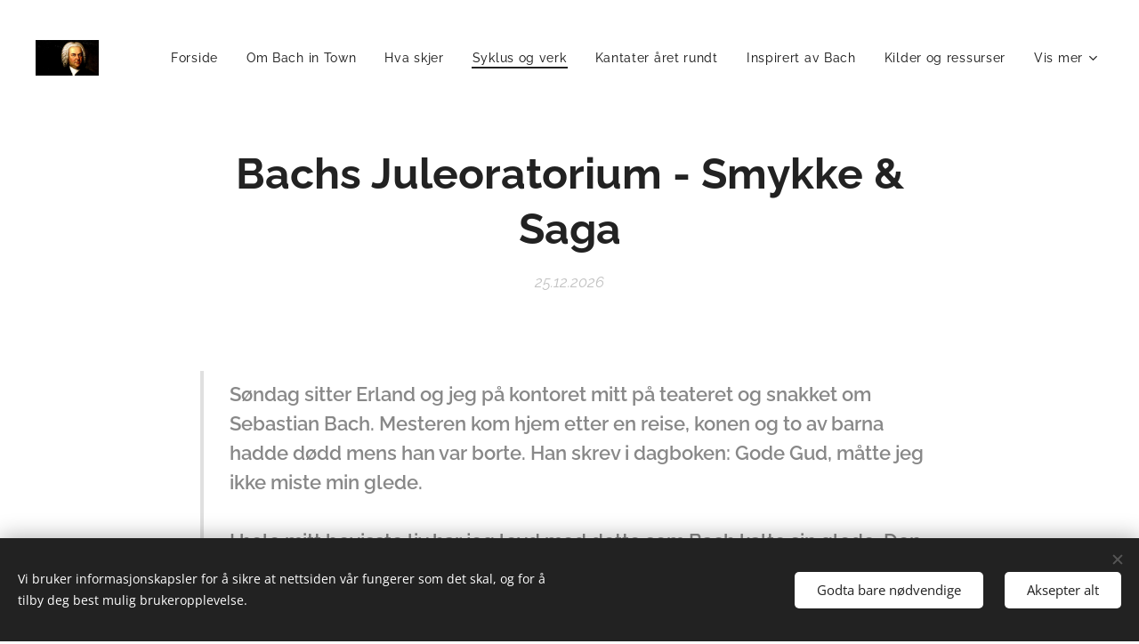

--- FILE ---
content_type: text/html; charset=UTF-8
request_url: https://www.bach-in-town.com/l/bachs-juleoratorium-smykke-saga/
body_size: 48036
content:
<!DOCTYPE html>
<html class="no-js" prefix="og: https://ogp.me/ns#" lang="no">
<head><link rel="preconnect" href="https://duyn491kcolsw.cloudfront.net" crossorigin><link rel="preconnect" href="https://fonts.gstatic.com" crossorigin><meta charset="utf-8"><link rel="icon" href="https://duyn491kcolsw.cloudfront.net/files/2d/2di/2div3h.svg?ph=ddf57b4115" type="image/svg+xml" sizes="any"><link rel="icon" href="https://duyn491kcolsw.cloudfront.net/files/07/07f/07fzq8.svg?ph=ddf57b4115" type="image/svg+xml" sizes="16x16"><link rel="icon" href="https://duyn491kcolsw.cloudfront.net/files/1j/1j3/1j3767.ico?ph=ddf57b4115"><link rel="apple-touch-icon" href="https://duyn491kcolsw.cloudfront.net/files/1j/1j3/1j3767.ico?ph=ddf57b4115"><link rel="icon" href="https://duyn491kcolsw.cloudfront.net/files/1j/1j3/1j3767.ico?ph=ddf57b4115">
    <meta http-equiv="X-UA-Compatible" content="IE=edge">
    <title>Bachs Juleoratorium - Smykke &amp;amp; Saga :: Bach in Town</title>
    <meta name="viewport" content="width=device-width,initial-scale=1">
    <meta name="msapplication-tap-highlight" content="no">
    
    <link href="https://duyn491kcolsw.cloudfront.net/files/0r/0rk/0rklmm.css?ph=ddf57b4115" media="print" rel="stylesheet">
    <link href="https://duyn491kcolsw.cloudfront.net/files/2e/2e5/2e5qgh.css?ph=ddf57b4115" media="screen and (min-width:100000em)" rel="stylesheet" data-type="cq" disabled>
    <link rel="stylesheet" href="https://duyn491kcolsw.cloudfront.net/files/41/41k/41kc5i.css?ph=ddf57b4115"><link rel="stylesheet" href="https://duyn491kcolsw.cloudfront.net/files/3b/3b2/3b2e8e.css?ph=ddf57b4115" media="screen and (min-width:37.5em)"><link rel="stylesheet" href="https://duyn491kcolsw.cloudfront.net/files/2m/2m4/2m4vjv.css?ph=ddf57b4115" data-wnd_color_scheme_file=""><link rel="stylesheet" href="https://duyn491kcolsw.cloudfront.net/files/23/23c/23cqa3.css?ph=ddf57b4115" data-wnd_color_scheme_desktop_file="" media="screen and (min-width:37.5em)" disabled=""><link rel="stylesheet" href="https://duyn491kcolsw.cloudfront.net/files/16/16t/16tbvw.css?ph=ddf57b4115" data-wnd_additive_color_file=""><link rel="stylesheet" href="https://duyn491kcolsw.cloudfront.net/files/1b/1b1/1b1pns.css?ph=ddf57b4115" data-wnd_typography_file=""><link rel="stylesheet" href="https://duyn491kcolsw.cloudfront.net/files/3z/3zn/3zn0c1.css?ph=ddf57b4115" data-wnd_typography_desktop_file="" media="screen and (min-width:37.5em)" disabled=""><script>(()=>{let e=!1;const t=()=>{if(!e&&window.innerWidth>=600){for(let e=0,t=document.querySelectorAll('head > link[href*="css"][media="screen and (min-width:37.5em)"]');e<t.length;e++)t[e].removeAttribute("disabled");e=!0}};t(),window.addEventListener("resize",t),"container"in document.documentElement.style||fetch(document.querySelector('head > link[data-type="cq"]').getAttribute("href")).then((e=>{e.text().then((e=>{const t=document.createElement("style");document.head.appendChild(t),t.appendChild(document.createTextNode(e)),import("https://duyn491kcolsw.cloudfront.net/client/js.polyfill/container-query-polyfill.modern.js").then((()=>{let e=setInterval((function(){document.body&&(document.body.classList.add("cq-polyfill-loaded"),clearInterval(e))}),100)}))}))}))})()</script>
<link rel="preload stylesheet" href="https://duyn491kcolsw.cloudfront.net/files/2m/2m8/2m8msc.css?ph=ddf57b4115" as="style"><meta name="description" content="Søndag sitter Erland og jeg på kontoret mitt på teateret og snakket om Sebastian Bach. Mesteren kom hjem etter en reise, konen og to av barna hadde dødd mens han var borte. Han skrev i dagboken: Gode Gud, måtte jeg ikke miste min glede.I hele mitt bevisste liv har jeg levd med dette som Bach kalte..."><meta name="keywords" content=""><meta name="generator" content="Webnode 2"><meta name="apple-mobile-web-app-capable" content="no"><meta name="apple-mobile-web-app-status-bar-style" content="black"><meta name="format-detection" content="telephone=no"><!-- Facebook Pixel Code -->
<script>
!function(f,b,e,v,n,t,s)
{if(f.fbq)return;n=f.fbq=function(){n.callMethod?
n.callMethod.apply(n,arguments):n.queue.push(arguments)};
if(!f._fbq)f._fbq=n;n.push=n;n.loaded=!0;n.version='2.0';
n.queue=[];t=b.createElement(e);t.async=!0;
t.src=v;s=b.getElementsByTagName(e)[0];
s.parentNode.insertBefore(t,s)}(window, document,'script',
'https://connect.facebook.net/en_US/fbevents.js');
fbq('init', '315510346883611');
fbq('track', 'PageView');
</script>
<noscript><img height="1" width="1" style="display:none"
src="https://www.facebook.com/tr?id=315510346883611&ev=PageView&noscript=1"
/></noscript>
<!-- End Facebook Pixel Code -->
<meta name="facebook-domain-verification" content="v4aloxpjagt99cioexedxqxorib890" />



<meta property="og:url" content="https://bach-in-town.com/l/bachs-juleoratorium-smykke-saga/"><meta property="og:title" content="Bachs Juleoratorium - Smykke &amp;amp; Saga :: Bach in Town"><meta property="og:type" content="article"><meta property="og:description" content="Søndag sitter Erland og jeg på kontoret mitt på teateret og snakket om Sebastian Bach. Mesteren kom hjem etter en reise, konen og to av barna hadde dødd mens han var borte. Han skrev i dagboken: Gode Gud, måtte jeg ikke miste min glede.I hele mitt bevisste liv har jeg levd med dette som Bach kalte..."><meta property="og:site_name" content="Bach in Town"><meta property="og:image" content="https://ddf57b4115.clvaw-cdnwnd.com/8ca41b2315c557233b4c880e6ea70ced/200001807-aa3a2aa3a4/700/Biblia%20Sacra%20Salvador%20Dali.jpeg?ph=ddf57b4115"><meta property="og:article:published_time" content="2026-12-25T00:00:00+0100"><meta property="fb:app_id" content="225951590755638"><meta name="robots" content="index,follow"><link rel="canonical" href="https://www.bach-in-town.com/l/bachs-juleoratorium-smykke-saga/"><script>window.checkAndChangeSvgColor=function(c){try{var a=document.getElementById(c);if(a){c=[["border","borderColor"],["outline","outlineColor"],["color","color"]];for(var h,b,d,f=[],e=0,m=c.length;e<m;e++)if(h=window.getComputedStyle(a)[c[e][1]].replace(/\s/g,"").match(/^rgb[a]?\(([0-9]{1,3}),([0-9]{1,3}),([0-9]{1,3})/i)){b="";for(var g=1;3>=g;g++)b+=("0"+parseInt(h[g],10).toString(16)).slice(-2);"0"===b.charAt(0)&&(d=parseInt(b.substr(0,2),16),d=Math.max(16,d),b=d.toString(16)+b.slice(-4));f.push(c[e][0]+"="+b)}if(f.length){var k=a.getAttribute("data-src"),l=k+(0>k.indexOf("?")?"?":"&")+f.join("&");a.src!=l&&(a.src=l,a.outerHTML=a.outerHTML)}}}catch(n){}};</script></head>
<body class="l wt-blogpost ac-s ac-i ac-n l-default l-d-none b-btn-r b-btn-s-l b-btn-dn b-btn-bw-2 img-d-n img-t-u img-h-n line-solid b-e-ds lbox-d c-s-n    wnd-fe"><noscript>
				<iframe
				 src="https://www.googletagmanager.com/ns.html?id=GTM-542MMSL"
				 height="0"
				 width="0"
				 style="display:none;visibility:hidden"
				 >
				 </iframe>
			</noscript>

<div class="wnd-page l-page cs-gray-3 ac-borange t-t-fs-s t-t-fw-m t-t-sp-n t-t-d-n t-s-fs-s t-s-fw-s t-s-sp-n t-s-d-n t-p-fs-s t-p-fw-m t-p-sp-n t-h-fs-s t-h-fw-s t-h-sp-n t-bq-fs-s t-bq-fw-s t-bq-sp-n t-bq-d-l t-btn-fw-l t-nav-fw-l t-pd-fw-s t-nav-tt-n">
    <div class="l-w t cf t-01">
        <div class="l-bg cf">
            <div class="s-bg-l">
                
                
            </div>
        </div>
        <header class="l-h cf">
            <div class="sw cf">
	<div class="sw-c cf"><section data-space="true" class="s s-hn s-hn-default wnd-mt-classic wnd-na-c logo-classic sc-w   wnd-w-wider wnd-nh-l wnd-nav-sticky menu-default-underline-grow">
	<div class="s-w">
		<div class="s-o">

			<div class="s-bg">
                <div class="s-bg-l">
                    
                    
                </div>
			</div>

			<div class="h-w h-f wnd-fixed">

				<div class="n-l">
					<div class="s-c menu-nav">
						<div class="logo-block">
							<div class="b b-l logo logo-default logo-nb raleway wnd-iar-2-1 logo-21 b-ls-s" id="wnd_LogoBlock_607818817" data-wnd_mvc_type="wnd.fe.LogoBlock">
	<div class="b-l-c logo-content">
		<a class="b-l-link logo-link" href="/home/">

			<div class="b-l-image logo-image">
				<div class="b-l-image-w logo-image-cell">
                    <picture><source type="image/webp" srcset="https://ddf57b4115.clvaw-cdnwnd.com/8ca41b2315c557233b4c880e6ea70ced/200001101-8951189514/450/Bach%20med%20parykk-6.webp?ph=ddf57b4115 450w, https://ddf57b4115.clvaw-cdnwnd.com/8ca41b2315c557233b4c880e6ea70ced/200001101-8951189514/700/Bach%20med%20parykk-6.webp?ph=ddf57b4115 700w, https://ddf57b4115.clvaw-cdnwnd.com/8ca41b2315c557233b4c880e6ea70ced/200001101-8951189514/Bach%20med%20parykk-6.webp?ph=ddf57b4115 1600w" sizes="(min-width: 600px) 450px, (min-width: 360px) calc(100vw * 0.8), 100vw" ><img src="https://ddf57b4115.clvaw-cdnwnd.com/8ca41b2315c557233b4c880e6ea70ced/200000010-692e0692e2/Bach%20med%20parykk.jpg?ph=ddf57b4115" alt="" width="1600" height="895" class="wnd-logo-img" ></picture>
				</div>
			</div>

			

			<div class="b-l-br logo-br"></div>

			<div class="b-l-text logo-text-wrapper">
				<div class="b-l-text-w logo-text">
					<span class="b-l-text-c logo-text-cell"></span>
				</div>
			</div>

		</a>
	</div>
</div>
						</div>

						<div id="menu-slider">
							<div id="menu-block">
								<nav id="menu"><div class="menu-font menu-wrapper">
	<a href="#" class="menu-close" rel="nofollow" title="Close Menu"></a>
	<ul role="menubar" aria-label="Meny" class="level-1">
		<li role="none" class="wnd-homepage">
			<a class="menu-item" role="menuitem" href="/home/"><span class="menu-item-text">Forside</span></a>
			
		</li><li role="none">
			<a class="menu-item" role="menuitem" href="/om-oss/"><span class="menu-item-text">Om Bach in Town</span></a>
			
		</li><li role="none">
			<a class="menu-item" role="menuitem" href="/vare-prosjekter/"><span class="menu-item-text">Hva skjer</span></a>
			
		</li><li role="none" class="wnd-active-path">
			<a class="menu-item" role="menuitem" href="/sykluser-og-verk/"><span class="menu-item-text">Syklus og verk</span></a>
			
		</li><li role="none">
			<a class="menu-item" role="menuitem" href="/kantater-aret-rundt/"><span class="menu-item-text">Kantater året rundt</span></a>
			
		</li><li role="none">
			<a class="menu-item" role="menuitem" href="/inspirert-av-bach/"><span class="menu-item-text">Inspirert av Bach</span></a>
			
		</li><li role="none">
			<a class="menu-item" role="menuitem" href="/kilder-og-ressurser/"><span class="menu-item-text">Kilder og ressurser</span></a>
			
		</li><li role="none">
			<a class="menu-item" role="menuitem" href="/bli-med/"><span class="menu-item-text">Tips, spørsmål og kommentarer</span></a>
			
		</li>
	</ul>
	<span class="more-text">Vis mer</span>
</div></nav>
							</div>
						</div>

						<div class="cart-and-mobile">
							
							

							<div id="menu-mobile">
								<a href="#" id="menu-submit"><span></span>Meny</a>
							</div>
						</div>

					</div>
				</div>

			</div>

		</div>
	</div>
</section></div>
</div>
        </header>
        <main class="l-m cf">
            <div class="sw cf">
	<div class="sw-c cf"><section data-space="true" class="s s-hm s-hm-bdh s-bdh cf sc-w   wnd-w-default wnd-s-normal wnd-h-auto wnd-nh-l wnd-p-cc hn-default">
    <div class="s-w cf">
	    <div class="s-o cf">
	        <div class="s-bg cf">
                <div class="s-bg-l">
                    
                    
                </div>
	        </div>
	        <div class="h-c s-c cf">
		        <div class="s-bdh-c b b-s-l b-s-r b-cs cf">
			        <div class="s-bdh-w">
			            <h1 class="s-bdh-t"><div class="ld">
	<span class="ld-c"><strong>Bachs Juleoratorium - Smykke &amp; Saga</strong></span>
</div></h1>
			            <span class="s-bdh-d"><div class="ld">
	<span class="ld-c">25.12.2026</span>
</div></span>
			        </div>
		        </div>
	        </div>
	    </div>
    </div>
</section><section class="s s-basic cf sc-w   wnd-w-wider wnd-s-normal wnd-h-auto">
	<div class="s-w cf">
		<div class="s-o s-fs cf">
			<div class="s-bg cf">
				<div class="s-bg-l">
                    
					
				</div>
			</div>
			<div class="s-c s-fs cf">
				<div class="ez cf">
	<div class="ez-c"><div class="b b-text cf">
	<div class="b-c b-text-c b-s b-s-t60 b-s-b60 b-cs cf"><blockquote class="tbq">Søndag sitter Erland og jeg på kontoret mitt på teateret og snakket om Sebastian Bach. Mesteren kom hjem etter en reise, konen og to av barna hadde dødd mens han var borte. Han skrev i dagboken: Gode Gud, måtte jeg ikke miste min glede.<br><br>I hele mitt bevisste liv har jeg levd med dette som Bach kalte sin glede. Den reddet meg gjennom kriser og elendighet og fungerte like trofast som hjertet mitt. Noen ganger overveldende og vanskelig å håndtere, men aldrig fiendtlig eller destruktiv. Bach kalte tilstanden sin glede. En glede av Gud. Gode Gud, måtte jeg ikke miste min glede. <br><br><span style="font-weight: normal;">- Fra&nbsp;Ingmar Bergmans autobiografi "Laterna Magica" (1978)&nbsp;</span></blockquote></div>
</div><div class="b b-text cf">
	<div class="b-c b-text-c b-s b-s-t60 b-s-b60 b-cs cf"><h1><font class="wnd-font-size-120 wsw-41" data-j-v="false">Bachs mektige gledesutbrudd!</font></h1></div>
</div><div class="b b-text cf">
	<div class="b-c b-text-c b-s b-s-t60 b-s-b60 b-cs cf"><h2>Det må være det mektigste gledesutbruddet i noe musikalsk utrykk som finnes, en virvel av pauker, fioliner og trompeter setter det hele i gang - fullstendig revnende glede bryter ut i korets&nbsp;<font class="wsw-41"><strong>Jauchzet, frohlocket! auf preiset die tage -&nbsp;</strong></font>og vekk med all klage og tvil - Gleden er kommet til jorden gjennom et lite nyfødt barn.&nbsp;</h2><h2>Oratoriet er både et smykke og en saga - slik komponisten Olav Anton Thommessen mener all musikk fordeler seg mellom - men i Juleoratoriet er det "Både Og" - Både en fortelling og historie &amp; smykker av finslipte koraler og ornamenterte arier som kommenterer og utdyper fortellingen og handlingen.&nbsp;</h2><h2>Tilbake til åpningskoret - som er selve <font class="wsw-41"><strong>gledens Big Bang</strong></font> - grunnen til hele vår tidsregning er denne grensesprengende fortellingen som startet julenatt i Betlehem.</h2><p><br></p></div>
</div><div class="b b-text cf">
	<div class="b-c b-text-c b-s b-s-t60 b-s-b60 b-cs cf"><blockquote class="tbq">Når man lytter til musik af Bach, så er det lige med ét hul igennem til selve musikkens "Big Bang" - ind til grunnlaget, til urbegivenheden, til det der gjør musik til musik. <br><br><span style="font-weight: normal;">- Fra Jens Kjeldsens bok "Mellom kosmos og sjæl"</span></blockquote></div>
</div><div class="gal-app b-gal b b-s" id="wnd_PhotoGalleryBlock_53743" data-content="{&quot;variant&quot;:&quot;default&quot;,&quot;gridCount&quot;:3,&quot;id&quot;:&quot;wnd_PhotoGalleryBlock_53743&quot;,&quot;items&quot;:[{&quot;id&quot;:200001807,&quot;title&quot;:&quot;Salvador Dali : Biblia Sacra&quot;,&quot;orientation&quot;:&quot;landscape&quot;,&quot;aspectRatio&quot;:&quot;1920:1403&quot;,&quot;size&quot;:{&quot;width&quot;:1920,&quot;height&quot;:1403},&quot;img&quot;:{&quot;mimeType&quot;:&quot;image/jpeg&quot;,&quot;src&quot;:&quot;https://ddf57b4115.clvaw-cdnwnd.com/8ca41b2315c557233b4c880e6ea70ced/200001807-aa3a2aa3a4/Biblia%20Sacra%20Salvador%20Dali.jpeg?ph=ddf57b4115&quot;},&quot;sources&quot;:[{&quot;mimeType&quot;:&quot;image/jpeg&quot;,&quot;sizes&quot;:[{&quot;width&quot;:450,&quot;height&quot;:329,&quot;src&quot;:&quot;https://ddf57b4115.clvaw-cdnwnd.com/8ca41b2315c557233b4c880e6ea70ced/200001807-aa3a2aa3a4/450/Biblia%20Sacra%20Salvador%20Dali.jpeg?ph=ddf57b4115&quot;},{&quot;width&quot;:700,&quot;height&quot;:512,&quot;src&quot;:&quot;https://ddf57b4115.clvaw-cdnwnd.com/8ca41b2315c557233b4c880e6ea70ced/200001807-aa3a2aa3a4/700/Biblia%20Sacra%20Salvador%20Dali.jpeg?ph=ddf57b4115&quot;},{&quot;width&quot;:1920,&quot;height&quot;:1403,&quot;src&quot;:&quot;https://ddf57b4115.clvaw-cdnwnd.com/8ca41b2315c557233b4c880e6ea70ced/200001807-aa3a2aa3a4/Biblia%20Sacra%20Salvador%20Dali.jpeg?ph=ddf57b4115&quot;}]},{&quot;mimeType&quot;:&quot;image/webp&quot;,&quot;sizes&quot;:[{&quot;width&quot;:450,&quot;height&quot;:329,&quot;src&quot;:&quot;https://ddf57b4115.clvaw-cdnwnd.com/8ca41b2315c557233b4c880e6ea70ced/200001808-1753e1753f/450/Biblia%20Sacra%20Salvador%20Dali.webp?ph=ddf57b4115&quot;},{&quot;width&quot;:700,&quot;height&quot;:512,&quot;src&quot;:&quot;https://ddf57b4115.clvaw-cdnwnd.com/8ca41b2315c557233b4c880e6ea70ced/200001808-1753e1753f/700/Biblia%20Sacra%20Salvador%20Dali.webp?ph=ddf57b4115&quot;},{&quot;width&quot;:1920,&quot;height&quot;:1403,&quot;src&quot;:&quot;https://ddf57b4115.clvaw-cdnwnd.com/8ca41b2315c557233b4c880e6ea70ced/200001808-1753e1753f/Biblia%20Sacra%20Salvador%20Dali.webp?ph=ddf57b4115&quot;}]}]},{&quot;id&quot;:200001813,&quot;title&quot;:&quot;Pier Paolo Pasolini : Matteusevangeliet&quot;,&quot;orientation&quot;:&quot;landscape&quot;,&quot;aspectRatio&quot;:&quot;80:43&quot;,&quot;size&quot;:{&quot;width&quot;:1280,&quot;height&quot;:688},&quot;img&quot;:{&quot;mimeType&quot;:&quot;image/jpeg&quot;,&quot;src&quot;:&quot;https://ddf57b4115.clvaw-cdnwnd.com/8ca41b2315c557233b4c880e6ea70ced/200001813-3a48e3a48f/Jesu%20f%C3%B8dsel%20Pasolini.jpeg?ph=ddf57b4115&quot;},&quot;sources&quot;:[{&quot;mimeType&quot;:&quot;image/jpeg&quot;,&quot;sizes&quot;:[{&quot;width&quot;:450,&quot;height&quot;:242,&quot;src&quot;:&quot;https://ddf57b4115.clvaw-cdnwnd.com/8ca41b2315c557233b4c880e6ea70ced/200001813-3a48e3a48f/450/Jesu%20f%C3%B8dsel%20Pasolini.jpeg?ph=ddf57b4115&quot;},{&quot;width&quot;:700,&quot;height&quot;:376,&quot;src&quot;:&quot;https://ddf57b4115.clvaw-cdnwnd.com/8ca41b2315c557233b4c880e6ea70ced/200001813-3a48e3a48f/700/Jesu%20f%C3%B8dsel%20Pasolini.jpeg?ph=ddf57b4115&quot;},{&quot;width&quot;:1280,&quot;height&quot;:688,&quot;src&quot;:&quot;https://ddf57b4115.clvaw-cdnwnd.com/8ca41b2315c557233b4c880e6ea70ced/200001813-3a48e3a48f/Jesu%20f%C3%B8dsel%20Pasolini.jpeg?ph=ddf57b4115&quot;}]},{&quot;mimeType&quot;:&quot;image/webp&quot;,&quot;sizes&quot;:[{&quot;width&quot;:450,&quot;height&quot;:242,&quot;src&quot;:&quot;https://ddf57b4115.clvaw-cdnwnd.com/8ca41b2315c557233b4c880e6ea70ced/200001814-666b9666bb/450/Jesu%20f%C3%B8dsel%20Pasolini.webp?ph=ddf57b4115&quot;},{&quot;width&quot;:700,&quot;height&quot;:376,&quot;src&quot;:&quot;https://ddf57b4115.clvaw-cdnwnd.com/8ca41b2315c557233b4c880e6ea70ced/200001814-666b9666bb/700/Jesu%20f%C3%B8dsel%20Pasolini.webp?ph=ddf57b4115&quot;},{&quot;width&quot;:1280,&quot;height&quot;:688,&quot;src&quot;:&quot;https://ddf57b4115.clvaw-cdnwnd.com/8ca41b2315c557233b4c880e6ea70ced/200001814-666b9666bb/Jesu%20f%C3%B8dsel%20Pasolini.webp?ph=ddf57b4115&quot;}]}]},{&quot;id&quot;:200001809,&quot;title&quot;:&quot;Peter Paul Rubens : Adoration of the Magi&quot;,&quot;orientation&quot;:&quot;portrait&quot;,&quot;aspectRatio&quot;:&quot;320:413&quot;,&quot;size&quot;:{&quot;width&quot;:1280,&quot;height&quot;:1652},&quot;img&quot;:{&quot;mimeType&quot;:&quot;image/jpeg&quot;,&quot;src&quot;:&quot;https://ddf57b4115.clvaw-cdnwnd.com/8ca41b2315c557233b4c880e6ea70ced/200001809-679ce679d0/Adoration%20of%20the%20magic%20Rubens.jpeg?ph=ddf57b4115&quot;},&quot;sources&quot;:[{&quot;mimeType&quot;:&quot;image/jpeg&quot;,&quot;sizes&quot;:[{&quot;width&quot;:349,&quot;height&quot;:450,&quot;src&quot;:&quot;https://ddf57b4115.clvaw-cdnwnd.com/8ca41b2315c557233b4c880e6ea70ced/200001809-679ce679d0/450/Adoration%20of%20the%20magic%20Rubens.jpeg?ph=ddf57b4115&quot;},{&quot;width&quot;:542,&quot;height&quot;:700,&quot;src&quot;:&quot;https://ddf57b4115.clvaw-cdnwnd.com/8ca41b2315c557233b4c880e6ea70ced/200001809-679ce679d0/700/Adoration%20of%20the%20magic%20Rubens.jpeg?ph=ddf57b4115&quot;},{&quot;width&quot;:1280,&quot;height&quot;:1652,&quot;src&quot;:&quot;https://ddf57b4115.clvaw-cdnwnd.com/8ca41b2315c557233b4c880e6ea70ced/200001809-679ce679d0/Adoration%20of%20the%20magic%20Rubens.jpeg?ph=ddf57b4115&quot;}]},{&quot;mimeType&quot;:&quot;image/webp&quot;,&quot;sizes&quot;:[{&quot;width&quot;:349,&quot;height&quot;:450,&quot;src&quot;:&quot;https://ddf57b4115.clvaw-cdnwnd.com/8ca41b2315c557233b4c880e6ea70ced/200001810-bd247bd249/450/Adoration%20of%20the%20magic%20Rubens.webp?ph=ddf57b4115&quot;},{&quot;width&quot;:542,&quot;height&quot;:700,&quot;src&quot;:&quot;https://ddf57b4115.clvaw-cdnwnd.com/8ca41b2315c557233b4c880e6ea70ced/200001810-bd247bd249/700/Adoration%20of%20the%20magic%20Rubens.webp?ph=ddf57b4115&quot;},{&quot;width&quot;:1280,&quot;height&quot;:1652,&quot;src&quot;:&quot;https://ddf57b4115.clvaw-cdnwnd.com/8ca41b2315c557233b4c880e6ea70ced/200001810-bd247bd249/Adoration%20of%20the%20magic%20Rubens.webp?ph=ddf57b4115&quot;}]}]}]}">
</div><div class="cw cf">
	<div class="cw-c cf"><div class="c cf" style="width:33.333%;">
	<div class="c-c cf"><div class="b b-video b-s" style="margin-left:0%;margin-right:0%;">
	<div class="b-c" style="position:relative;padding-bottom:56.25%;">
		<iframe src="//www.youtube-nocookie.com/embed/spA0g88n6zY?wmode=opaque" style="position:absolute;top:0%;left:0%;width:100%;height:100%;" allowfullscreen="1" loading="lazy"></iframe>
	</div>
</div></div>
</div><div class="c cf" style="width:33.333%;">
	<div class="c-c cf"><div class="b b-video b-s" style="margin-left:0%;margin-right:0%;">
	<div class="b-c" style="position:relative;padding-bottom:56.25%;">
		<iframe src="//www.youtube-nocookie.com/embed/5XJfk-aRTy8?wmode=opaque" style="position:absolute;top:0%;left:0%;width:100%;height:100%;" allowfullscreen="1" loading="lazy"></iframe>
	</div>
</div></div>
</div><div class="c cf" style="width:33.334%;">
	<div class="c-c cf"><div class="b b-video b-s" style="margin-left:0%;margin-right:0%;">
	<div class="b-c" style="position:relative;padding-bottom:56.25%;">
		<iframe src="//www.youtube-nocookie.com/embed/A9arcs1bXqw?wmode=opaque" style="position:absolute;top:0%;left:0%;width:100%;height:100%;" allowfullscreen="1" loading="lazy"></iframe>
	</div>
</div></div>
</div></div>
</div><div class="b b-text cf">
	<div class="b-c b-text-c b-s b-s-t60 b-s-b60 b-cs cf"></div>
</div><div class="b b-text cf">
	<div class="b-c b-text-c b-s b-s-t60 b-s-b60 b-cs cf"><p><font class="wnd-font-size-140 wsw-41" data-j-v="false"><strong>Bachs juleoratorium,</strong></font> ofte bare kalt <strong>«juleoratoriet»</strong> (tysk: <em><strong>Weihnachtsoratorium</strong></em>, BWV 248) er et av de mest berømte og spilte sakrale verk av Johann Sebastian Bach, og også det mest kjente juleoratoriet. Det ble komponert mellom 1734 og 1735.</p><p>Juleoratoriet består av seks deler, hver av dem oppbygget som en kantate, én for hver av de dengang tre julefestdagene (25., 26. og 27. desember, fødselshistorien, jf. Luk. 2,1-20), nyårsdagen (omskjæringen og navngivningen, jf. Luk. 2,21), søndag efter nyttår (men likevel før 6. januar, noe som ikke er mulig hvert år) og helligtrekongersdag (6. januar, jf. Matt. 2,1-12).</p><p>Kilde: Wikipedia</p></div>
</div><div class="b b-s b-hr-line line-auto">
    <hr class="line-style line-color">
</div></div>
</div>
			</div>
		</div>
	</div>
</section><section class="s s-basic cf sc-w   wnd-w-default wnd-s-normal wnd-h-auto" data-wnd_brightness="0" data-wnd_last_section>
	<div class="s-w cf">
		<div class="s-o s-fs cf">
			<div class="s-bg cf">
				<div class="s-bg-l">
                    
					
				</div>
			</div>
			<div class="s-c s-fs cf">
				<div class="ez cf">
	<div class="ez-c"><div class="b b-text cf">
	<div class="b-c b-text-c b-s b-s-t60 b-s-b60 b-cs cf"><h1><strong><font class="wnd-font-size-50 wsw-41" data-j-v="false">Tre perspektiver inn i Juleevangeliet og Bachs Juleoratorium</font></strong></h1>
</div>
</div><div class="cw cf">
	<div class="cw-c cf"><div class="c cf" style="width:33.33%;">
	<div class="c-c cf"><div class="b-img b-img-link b b-s cf wnd-orientation-landscape wnd-type-image img-s-n" style="margin-left:0;margin-right:0;" id="wnd_ImageBlock_88985">
    <a class="b-img-a" title="" href="https://youtu.be/dFcr7jKZWYk?si=S-DDCIGmqFt6M2r0" target="_blank">
        <div class="b-img-w">
            <div class="b-img-c" style="padding-bottom:56.25%;text-align:center;">
                <picture><source type="image/webp" srcset="https://ddf57b4115.clvaw-cdnwnd.com/8ca41b2315c557233b4c880e6ea70ced/200002703-737f8737fa/450/Bridging%20the%20earthly%20and%20heavenly.webp?ph=ddf57b4115 450w, https://ddf57b4115.clvaw-cdnwnd.com/8ca41b2315c557233b4c880e6ea70ced/200002703-737f8737fa/700/Bridging%20the%20earthly%20and%20heavenly.webp?ph=ddf57b4115 700w, https://ddf57b4115.clvaw-cdnwnd.com/8ca41b2315c557233b4c880e6ea70ced/200002703-737f8737fa/Bridging%20the%20earthly%20and%20heavenly.webp?ph=ddf57b4115 1280w" sizes="(min-width: 600px) calc(100vw * 0.75), 100vw" ><img id="wnd_ImageBlock_88985_img" src="https://ddf57b4115.clvaw-cdnwnd.com/8ca41b2315c557233b4c880e6ea70ced/200002702-3571f35721/Bridging%20the%20earthly%20and%20heavenly.jpeg?ph=ddf57b4115" alt="" width="1280" height="720" loading="lazy" style="top:0%;left:0%;width:100%;height:100%;position:absolute;" ></picture>
				</div>
            
	    </div>
    </a>
</div><div class="b b-text cf">
	<div class="b-c b-text-c b-s b-s-t60 b-s-b60 b-cs cf"><h2><strong>Bach's Christmas Oratorio - Bridging the earthly and the heavenly | Netherlands Bach Society</strong><br></h2></div>
</div><div class="b b-text cf">
	<div class="b-c b-text-c b-s b-s-t60 b-s-b60 b-cs cf"><p>In this background video on the Christmas Oratorio - recorded for All of Bach in the Geertekerk Utrecht and Grote Kerk Naarden - violinist and leader Shunske Sato takes the viewer back to eighteenth-century Germany and the Christmas traditions of the time. How does Bach's Christmas Oratorio fits within these traditions? Using musical examples, played on the spot by the ensemble, you will learn more about Bach's great Christmas work and Sato's take on it.</p>
</div>
</div></div>
</div><div class="c cf" style="width:33.33%;">
	<div class="c-c cf"><div class="b-img b-img-link b b-s cf wnd-orientation-landscape wnd-type-image img-s-n" style="margin-left:0;margin-right:0;" id="wnd_ImageBlock_841276007">
    <a class="b-img-a" title="" href="https://tv.nrk.no/se?v=FAKN71008591&amp;t=914s" target="_blank">
        <div class="b-img-w">
            <div class="b-img-c" style="padding-bottom:56.26%;text-align:center;">
                <picture><source type="image/webp" srcset="https://ddf57b4115.clvaw-cdnwnd.com/8ca41b2315c557233b4c880e6ea70ced/200001818-3301e33020/450/Jacob%20weidemann.webp?ph=ddf57b4115 450w, https://ddf57b4115.clvaw-cdnwnd.com/8ca41b2315c557233b4c880e6ea70ced/200001818-3301e33020/700/Jacob%20weidemann.webp?ph=ddf57b4115 700w, https://ddf57b4115.clvaw-cdnwnd.com/8ca41b2315c557233b4c880e6ea70ced/200001818-3301e33020/Jacob%20weidemann.webp?ph=ddf57b4115 903w" sizes="(min-width: 600px) calc(100vw * 0.75), 100vw" ><img id="wnd_ImageBlock_841276007_img" src="https://ddf57b4115.clvaw-cdnwnd.com/8ca41b2315c557233b4c880e6ea70ced/200001817-4247842479/Jacob%20weidemann.jpeg?ph=ddf57b4115" alt="" width="903" height="508" loading="lazy" style="top:0%;left:0%;width:100%;height:100%;position:absolute;" ></picture>
				</div>
            
	    </div>
    </a>
</div><div class="b b-text cf">
	<div class="b-c b-text-c b-s b-s-t60 b-s-b60 b-cs cf"><h2><strong>Og det skjedde i de dager</strong></h2></div>
</div><div class="b b-text cf">
	<div class="b-c b-text-c b-s b-s-t60 b-s-b60 b-cs cf"><p class="">Beretningen om Jesu fødsel er det vakreste som er skrevet», sa den svenske dikteren Pär Lagerkvist i en samtale med Jakob Weidemann en sen nattetime i Roma. Selv om han allerede i ungdommen hadde brutt med den «guden» som preget hans strenge barndomshjem, ble juleevangeliet stående som «det tetteste, det knappeste og det vakreste. […] Jeg skulle gjerne sett ansiktet på den mannen – møtt ham som skrev dette.» Det var evangelisten Lukas han tenkte på. Så legger han til: «Tenk om det er sant!»</p>
</div>
</div></div>
</div><div class="c cf" style="width:33.34%;">
	<div class="c-c cf"><div class="b-img b-img-link b b-s cf wnd-orientation-landscape wnd-type-image img-s-n" style="margin-left:0;margin-right:0;" id="wnd_ImageBlock_42487">
    <a class="b-img-a" title="" href="https://youtu.be/ZTnrjuALzzQ?si=EjiP-lj-bwgdIQZg" target="_blank">
        <div class="b-img-w">
            <div class="b-img-c" style="padding-bottom:56.27%;text-align:center;">
                <picture><source type="image/webp" srcset="https://ddf57b4115.clvaw-cdnwnd.com/8ca41b2315c557233b4c880e6ea70ced/200002705-3e9c53e9c7/450/Jauchzet%2C%20Frohlocket%21%20The%20Start%20of%20John%20Eliot%20Gardiner-s%20Bach%20Cantata%20Pilgrimage.webp?ph=ddf57b4115 450w, https://ddf57b4115.clvaw-cdnwnd.com/8ca41b2315c557233b4c880e6ea70ced/200002705-3e9c53e9c7/700/Jauchzet%2C%20Frohlocket%21%20The%20Start%20of%20John%20Eliot%20Gardiner-s%20Bach%20Cantata%20Pilgrimage.webp?ph=ddf57b4115 686w, https://ddf57b4115.clvaw-cdnwnd.com/8ca41b2315c557233b4c880e6ea70ced/200002705-3e9c53e9c7/Jauchzet%2C%20Frohlocket%21%20The%20Start%20of%20John%20Eliot%20Gardiner-s%20Bach%20Cantata%20Pilgrimage.webp?ph=ddf57b4115 686w" sizes="(min-width: 600px) calc(100vw * 0.75), 100vw" ><img id="wnd_ImageBlock_42487_img" src="https://ddf57b4115.clvaw-cdnwnd.com/8ca41b2315c557233b4c880e6ea70ced/200002704-6a1e56a1e6/Jauchzet%2C%20Frohlocket%21%20The%20Start%20of%20John%20Eliot%20Gardiner-s%20Bach%20Cantata%20Pilgrimage.jpeg?ph=ddf57b4115" alt="" width="686" height="386" loading="lazy" style="top:0%;left:0%;width:100%;height:100%;position:absolute;" ></picture>
				</div>
            
	    </div>
    </a>
</div><div class="b b-text cf">
	<div class="b-c b-text-c b-s b-s-t60 b-s-b60 b-cs cf"><h2><strong>Jauchzet, Frohlocket! The Start of John Eliot Gardiner's Bach Cantata Pilgrimage</strong><br></h2></div>
</div><div class="b b-text cf">
	<div class="b-c b-text-c b-s b-s-t60 b-s-b60 b-cs cf"><p>Christmas 1999: English conductor John Eliot Gardiner starts off on an extraordinary musical journey. With his Monteverdi Choir and the English Baroque Soloists he plans to perform the entire body of Johann Sebastian Bach's church cantatas in the year 2000. Bach wrote special cantatas for each sunday and festival day in the church calendar. Gardiner's aim is to perform them on precisely these days.&nbsp;<br class=""></p>
</div>
</div></div>
</div></div>
</div><div class="b b-s b-hr-line line-auto">
    <hr class="line-style line-color">
</div><div class="b b-text cf">
	<div class="b-c b-text-c b-s b-s-t60 b-s-b60 b-cs cf"><h2><font class="wsw-41 wnd-font-size-200" data-j-v="false"><strong>Bach: Christmas Oratorio BWV 248</strong></font></h2></div>
</div><div class="b b-text cf">
	<div class="b-c b-text-c b-s b-s-t60 b-s-b60 b-cs cf"></div>
</div><div class="b b-text cf">
	<div class="b-c b-text-c b-s b-s-t60 b-s-b60 b-cs cf"><h2>1. Netherlands Bach Society conducted by Shunske Sato</h2><h2>2. Netherlands Bach Society conducted by Shunske Sato</h2><h2>3. Netherlands Bach Society conducted by Shunske Sato</h2><h2>4. Netherlands Bach Society conducted by Lars Ulrik Mortensen</h2><h2>5. Netherlands Bach Society conducted by Lars Ulrik Mortensen</h2><h2>6. Norwegian Solist Choir and Norwegian Chamber Orchestra conducted by Peter Dijkstra</h2></div>
</div><div class="b b-text cf">
	<div class="b-c b-text-c b-s b-s-t60 b-s-b60 b-cs cf"><h1><font class="wsw-41 wnd-font-size-50" data-j-v="false"><strong>Del I: «Jauchzet, frohlocket» - første juledag</strong></font></h1></div>
</div><div class="b b-text cf">
	<div class="b-c b-text-c b-s b-s-t60 b-s-b60 b-cs cf"><h2>Netherlands Bach Society // Shunske Sato, violin and direction // Viola Blache - soprano // Ulrike Malotta - alto // Daniel Johannsen - tenor // Matthias Helm - bass<br></h2></div>
</div><div class="b b-text cf">
	<div class="b-c b-text-c b-s b-s-t60 b-s-b60 b-cs cf"><h2>Trykk på bildet for å se og høre!</h2></div>
</div><div class="b-img b-img-link b b-s cf wnd-orientation-landscape wnd-type-image img-s-n" style="margin-left:13.45%;margin-right:13.45%;" id="wnd_ImageBlock_63171766140956234">
    <a class="b-img-a" title="" href="https://youtu.be/PhhRDst_l10?si=MYsQUv-1aqJpv14C" target="_blank">
        <div class="b-img-w">
            <div class="b-img-c" style="padding-bottom:56.25%;text-align:center;">
                <picture><source type="image/webp" srcset="https://ddf57b4115.clvaw-cdnwnd.com/8ca41b2315c557233b4c880e6ea70ced/200003397-69e3f69e41/450/Juleoratoriet%201.webp?ph=ddf57b4115 450w, https://ddf57b4115.clvaw-cdnwnd.com/8ca41b2315c557233b4c880e6ea70ced/200003397-69e3f69e41/700/Juleoratoriet%201.webp?ph=ddf57b4115 700w, https://ddf57b4115.clvaw-cdnwnd.com/8ca41b2315c557233b4c880e6ea70ced/200003397-69e3f69e41/Juleoratoriet%201.webp?ph=ddf57b4115 1280w" sizes="100vw" ><img id="wnd_ImageBlock_63171766140956234_img" src="https://ddf57b4115.clvaw-cdnwnd.com/8ca41b2315c557233b4c880e6ea70ced/200003396-8c9c48c9c6/Juleoratoriet%201.jpeg?ph=ddf57b4115" alt="" width="1280" height="720" loading="lazy" style="top:0%;left:0%;width:100%;height:100%;position:absolute;" ></picture>
				</div>
            
	    </div>
    </a>
</div><div class="b b-text cf">
	<div class="b-c b-text-c b-s b-s-t60 b-s-b60 b-cs cf"><p>&nbsp;<strong>1. Coro</strong><br>Jauchzet, frohlocket! auf, preiset die Tage,<br>Rühmet, was heute der Höchste getan!<br>Lasset das Zagen, verbannet die Klage,<br>Stimmet voll Jauchzen und Fröhlichkeit an!<br>    Dienet dem Höchsten mit herrlichen Chören,<br>    Lasst uns den Namen des Herrschers verehren!<br></p><p><strong>2. Recitativo T</strong><br>Es begab sich aber zu der Zeit, dass ein Gebot von dem Kaiser Augusto ausging, dass alle Welt geschätzet würde. Und jedermann ging, dass er sich schätzen ließe, ein jeglicher in seine Stadt. Da machte sich auch auf Joseph aus Galiläa, aus der Stadt Nazareth, in das jüdische Land zur Stadt David, die da heißet Bethlehem; darum, dass er von dem Hause und Geschlechte David war: auf dass er sich schätzen ließe mit Maria, seinem vertrauten Weibe, die war schwanger. Und als sie daselbst waren, kam die Zeit, dass sie gebären sollte.</p><p><strong>3. Recitativo A</strong><br>Nun wird mein liebster Bräutigam,<br>Nun wird der Held aus Davids Stamm<br>Zum Trost, zum Heil der Erden<br>Einmal geboren werden.<br>Nun wird der Stern aus Jakob scheinen,<br>Sein Strahl bricht schon hervor.<br>Auf, Zion, und verlasse nun das Weinen,<br>Dein Wohl steigt hoch empor!</p><p><strong>4. Aria A</strong><br>Bereite dich, Zion, mit zärtlichen Trieben,<br>Den Schönsten, den Liebsten bald bei dir zu sehn!<br>    Deine Wangen<br>    Müssen heut viel schöner prangen,<br>    Eile, den Bräutigam sehnlichst zu lieben!</p><p><strong>5. Choral</strong><br><strong>Wie soll ich dich empfangen<br>Und wie begegn' ich dir?<br>O aller Welt Verlangen,<br>O meiner Seelen Zier!<br>O Jesu, Jesu, setze<br>Mir selbst die Fackel bei,<br>Damit, was dich ergötze,<br>Mir kund und wissend sei!</strong><strong><br></strong></p><p><strong>6. Recitativo T</strong><br>Und sie gebar ihren ersten Sohn und wickelte ihn in Windeln und legte ihn in eine Krippen, denn sie hatten sonst keinen Raum in der Herberge.</p><p><strong>7. Choral S e Recitativo B</strong><br><strong>Er ist auf Erden kommen arm,<br></strong>Wer will die Liebe recht erhöhn,<br>Die unser Heiland vor uns hegt?<br><strong>Dass er unser sich erbarm,<br></strong>Ja, wer vermag es einzusehen,<br>Wie ihn der Menschen Leid bewegt?<br><strong>Und in dem Himmel mache reich,<br></strong>Des Höchsten Sohn kömmt in die Welt,<br>Weil ihm ihr Heil so wohl gefällt,<br><strong>Und seinen lieben Engeln gleich.<br></strong>So will er selbst als Mensch geboren werden.<br><strong>Kyrieleis!</strong><strong><br></strong></p><p><strong>8. Aria B</strong><br>Großer Herr, o starker König,<br>Liebster Heiland, o wie wenig<br>Achtest du der Erden Pracht!<br>    Der die ganze Welt erhält,<br>    Ihre Pracht und Zier erschaffen,<br>    Muss in harten Krippen schlafen.</p><p><strong>9. Choral</strong><br><strong>Ach mein herzliebes Jesulein,<br>Mach dir ein rein sanft Bettelein,<br>Zu ruhn in meines Herzens Schrein,<br>Dass ich nimmer vergesse dein!<br></strong> <br><br class=""></p></div>
</div><div class="b b-s b-hr-line line-auto">
    <hr class="line-style line-color">
</div><div class="b b-text cf">
	<div class="b-c b-text-c b-s b-s-t60 b-s-b60 b-cs cf"><h1><font class="wsw-41 wnd-font-size-50" data-j-v="false"><strong>Del II: «Und es waren Hirten in derselben Gegend» - annen juledag</strong></font></h1></div>
</div><div class="b b-text cf">
	<div class="b-c b-text-c b-s b-s-t60 b-s-b60 b-cs cf"><h2>Netherlands Bach Society // Shunske Sato, violin and direction // Viola Blache - soprano // Ulrike Malotta - alto // Daniel Johannsen - tenor // Matthias Helm - bass</h2></div>
</div><div class="b b-text cf">
	<div class="b-c b-text-c b-s b-s-t60 b-s-b60 b-cs cf"><h2>Trykk på bildet for å se og høre!</h2></div>
</div><div class="b-img b-img-link b b-s cf wnd-orientation-landscape wnd-type-image img-s-n" style="margin-left:12.91%;margin-right:12.91%;" id="wnd_ImageBlock_97011766140985516">
    <a class="b-img-a" title="" href="https://youtu.be/0SJxUZj0PDU?si=6quTPgI15Bwob8YK" target="_blank">
        <div class="b-img-w">
            <div class="b-img-c" style="padding-bottom:56.25%;text-align:center;">
                <picture><source type="image/webp" srcset="https://ddf57b4115.clvaw-cdnwnd.com/8ca41b2315c557233b4c880e6ea70ced/200003399-bb00bbb00c/450/Juleoratoriet%202.webp?ph=ddf57b4115 450w, https://ddf57b4115.clvaw-cdnwnd.com/8ca41b2315c557233b4c880e6ea70ced/200003399-bb00bbb00c/700/Juleoratoriet%202.webp?ph=ddf57b4115 700w, https://ddf57b4115.clvaw-cdnwnd.com/8ca41b2315c557233b4c880e6ea70ced/200003399-bb00bbb00c/Juleoratoriet%202.webp?ph=ddf57b4115 1920w" sizes="100vw" ><img id="wnd_ImageBlock_97011766140985516_img" src="https://ddf57b4115.clvaw-cdnwnd.com/8ca41b2315c557233b4c880e6ea70ced/200003398-8b4288b42a/Juleoratoriet%202.jpeg?ph=ddf57b4115" alt="" width="1920" height="1080" loading="lazy" style="top:0%;left:0%;width:100%;height:100%;position:absolute;" ></picture>
				</div>
            
	    </div>
    </a>
</div><div class="b b-text cf">
	<div class="b-c b-text-c b-s b-s-t60 b-s-b60 b-cs cf"><p><strong>1. Sinfonia</strong><strong><br></strong></p><p><strong>2. Recitativo T</strong><br>Und es waren Hirten in derselben Gegend auf dem Felde bei den Hürden, die hüteten des Nachts ihre Herde. Und siehe, des Herren Engel trat zu ihnen, und die Klarheit des Herren leuchtet um sie, und sie furchten sich sehr.</p><p><strong>3. Choral</strong><br><strong>Brich an, o schönes Morgenlicht,<br>Und lass den Himmel tagen!<br>Du Hirtenvolk, erschrecke nicht,<br>Weil dir die Engel sagen,<br>Dass dieses schwache Knäbelein<br>Soll unser Trost und Freude sein,<br>Dazu den Satan zwingen<br>Und letztlich Friede bringen!</strong></p><p><strong>4. Recitativo T S</strong><br>Und der Engel sprach zu ihnen:<br><em>Sopran</em><br>Fürchtet euch nicht, siehe, ich verkündige euch große Freude, die allem Volke widerfahren wird. Denn euch ist heute der Heiland geboren, welcher ist Christus, der Herr, in der Stadt David.</p><p><strong>5. Recitativo B</strong><br>Was Gott dem Abraham verheißen,<br>Das lässt er nun dem Hirtenchor<br>Erfüllt erweisen.<br>Ein Hirt hat alles das zuvor<br>Von Gott erfahren müssen.<br>Und nun muss auch ein Hirt die Tat,<br>Was er damals versprochen hat,<br>Zuerst erfüllet wissen.</p><p><strong>6. Aria T</strong><br>Frohe Hirten, eilt, ach eilet,<br>Eh ihr euch zu lang verweilet,<br>Eilt, das holde Kind zu sehn!<br>Geht, die Freude heißt zu schön,<br>Sucht die Anmut zu gewinnen,<br>Geht und labet Herz und Sinnen!</p><p><strong>7. Recitativo T</strong><br>Und das habt zum Zeichen: Ihr werdet finden das Kind in Windeln gewickelt und in einer Krippe liegen.</p><p><strong>8. Choral</strong><br><strong>Schaut hin, dort liegt im finstern Stall,<br>Des Herrschaft gehet überall!<br>Da Speise vormals sucht ein Rind,<br>Da ruhet itzt der Jungfrau'n Kind.</strong><strong><br></strong></p><p><strong>9. Recitativo B</strong><br>So geht denn hin, ihr Hirten, geht,<br>Dass ihr das Wunder seht:<br>Und findet ihr des Höchsten Sohn<br>In einer harten Krippe liegen,<br>So singet ihm bei seiner Wiegen<br>Aus einem süßen Ton<br>Und mit gesamtem Chor<br>Dies Lied zur Ruhe vor!</p><p><strong>10. Aria A</strong><br>Schlafe, mein Liebster, genieße der Ruh,<br>Wache nach diesem vor aller Gedeihen!<br>    Labe die Brust,<br>    Empfinde die Lust,<br>    Wo wir unser Herz erfreuen!</p><p><strong>11. Recitativo T</strong><br>Und alsobald war da bei dem Engel die Menge der himmlischen Heerscharen, die lobten Gott und sprachen:</p><p><strong>12. Coro</strong><br>Ehre sei Gott in der Höhe und Friede auf Erden und den Menschen ein Wohlgefallen.</p><p><strong>13. Recitativo B</strong><br>So recht, ihr Engel, jauchzt und singet,<br>Dass es uns heut so schön gelinget!<br>Auf denn! wir stimmen mit euch ein,<br>Uns kann es so wie euch erfreun.</p><p><strong>14. Choral</strong><br><strong>Wir singen dir in deinem Heer<br>Aus aller Kraft, Lob, Preis und Ehr,<br>Dass du, o lang gewünschter Gast,<br>Dich nunmehr eingestellet hast.</strong> <br></p></div>
</div><div class="b b-text cf">
	<div class="b-c b-text-c b-s b-s-t60 b-s-b60 b-cs cf"></div>
</div><div class="b b-s b-hr-line line-auto">
    <hr class="line-style line-color">
</div><div class="b b-text cf">
	<div class="b-c b-text-c b-s b-s-t60 b-s-b60 b-cs cf"><h1><font class="wsw-41 wnd-font-size-50" data-j-v="false"><strong>Del III: «Herrscher des Himmels, erhöre das Lallen» - tredje juledag</strong></font></h1></div>
</div><div class="b b-text cf">
	<div class="b-c b-text-c b-s b-s-t60 b-s-b60 b-cs cf"><h2>Netherlands Bach Society // Shunske Sato, violin and direction // Viola Blache - soprano // Ulrike Malotta - alto // Daniel Johannsen - tenor // Matthias Helm - bass</h2></div>
</div><div class="b b-text cf">
	<div class="b-c b-text-c b-s b-s-t60 b-s-b60 b-cs cf"><h2>Trykk på bildet for å se og høre!</h2></div>
</div><div class="b-img b-img-link b b-s cf wnd-orientation-landscape wnd-type-image img-s-n" style="margin-left:13.27%;margin-right:13.27%;" id="wnd_ImageBlock_8551766141054193">
    <a class="b-img-a" title="" href="https://youtu.be/Ny_0nxMzUgw?si=YIjq85RdgnNiX51Q" target="_blank">
        <div class="b-img-w">
            <div class="b-img-c" style="padding-bottom:56.25%;text-align:center;">
                <picture><source type="image/webp" srcset="https://ddf57b4115.clvaw-cdnwnd.com/8ca41b2315c557233b4c880e6ea70ced/200003401-892488924a/450/Juleoratoriet%203.webp?ph=ddf57b4115 450w, https://ddf57b4115.clvaw-cdnwnd.com/8ca41b2315c557233b4c880e6ea70ced/200003401-892488924a/700/Juleoratoriet%203.webp?ph=ddf57b4115 700w, https://ddf57b4115.clvaw-cdnwnd.com/8ca41b2315c557233b4c880e6ea70ced/200003401-892488924a/Juleoratoriet%203.webp?ph=ddf57b4115 1920w" sizes="100vw" ><img id="wnd_ImageBlock_8551766141054193_img" src="https://ddf57b4115.clvaw-cdnwnd.com/8ca41b2315c557233b4c880e6ea70ced/200003400-62a4f62a50/Juleoratoriet%203.jpeg?ph=ddf57b4115" alt="" width="1920" height="1080" loading="lazy" style="top:0%;left:0%;width:100%;height:100%;position:absolute;" ></picture>
				</div>
            
	    </div>
    </a>
</div><div class="b b-text cf">
	<div class="b-c b-text-c b-s b-s-t60 b-s-b60 b-cs cf"><p><strong>1. Coro</strong><br>Herrscher des Himmels, erhöre das Lallen,<br>Lass dir die matten Gesänge gefallen,<br>Wenn dich dein Zion mit Psalmen erhöht!<br>Höre der Herzen frohlockendes Preisen,<br>Wenn wir dir itzo die Ehrfurcht erweisen,<br>Weil unsre Wohlfahrt befestiget steht!</p><p><strong>2. Recitativo T</strong><br>Und da die Engel von ihnen gen Himmel fuhren, sprachen die Hirten untereinander:</p><p><strong>3. Coro</strong><br>Lasset uns nun gehen gen Bethlehem und die Geschichte sehen, die da geschehen ist, die uns der Herr kundgetan hat.</p><p><strong>4. Recitativo B</strong><br>Er hat sein Volk getröst',<br>Er hat sein Israel erlöst,<br>Die Hülf aus Zion hergesendet<br>Und unser Leid geendet.<br>Seht, Hirten, dies hat er getan;<br>Geht, dieses trefft ihr an!</p><p><strong>5. Choral</strong><br><strong>Dies hat er alles uns getan,<br>Sein groß Lieb zu zeigen an;<br>Des freu sich alle Christenheit<br>Und dank ihm des in Ewigkeit.<br>Kyrieleis!</strong><strong><br></strong></p><p><strong>6. Aria (Duetto) S B</strong><br>Herr, dein Mitleid, dein Erbarmen<br>Tröstet uns und macht uns frei.<br>    Deine holde Gunst und Liebe,<br>    Deine wundersamen Triebe<br>    Machen deine Vatertreu<br>    Wieder neu.</p><p><strong>7. Recitativo T</strong><br>Und sie kamen eilend und funden beide, Mariam und Joseph, dazu das Kind in der Krippe liegen. Da sie es aber gesehen hatten, breiteten sie das Wort aus, welches zu ihnen von diesem Kind gesaget war. Und alle, für die es kam, wunderten sich der Rede, die ihnen die Hirten gesaget hatten. Maria aber behielt alle diese Worte und bewegte sie in ihrem Herzen.</p><p><strong>8. Aria A</strong><br>Schließe, mein Herze, dies selige Wunder<br>Fest in deinem Glauben ein!<br>    Lasse dies Wunder, die göttlichen Werke,<br>    Immer zur Stärke<br>    Deines schwachen Glaubens sein!</p><p><strong>9. Recitativo A</strong><br>Ja, ja, mein Herz soll es bewahren,<br>Was es an dieser holden Zeit<br>Zu seiner Seligkeit<br>Für sicheren Beweis erfahren.</p><p><strong>10. Choral</strong><br><strong>Ich will dich mit Fleiß bewahren,<br>Ich will dir<br>Leben hier,<br>Dir will ich abfahren,<br>Mit dir will ich endlich schweben<br>Voller Freud<br>Ohne Zeit<br>Dort im andern Leben.</strong></p><p><strong>11. Recitativo T</strong><br>Und die Hirten kehrten wieder um, preiseten und lobten Gott um alles, das sie gesehen und gehöret hatten, wie denn zu ihnen gesaget war.</p><p><strong>12. Choral</strong><br>Seid froh dieweil,<br>Dass euer Heil<br>Ist hie ein Gott und auch ein Mensch geboren,<br>Der, welcher ist<br>Der Herr und Christ<br>In Davids Stadt, von vielen auserkoren.</p><p><strong>13. Coro</strong><br>Herrscher des Himmels, erhöre das Lallen,<br>Lass dir die matten Gesänge gefallen,<br>Wenn dich dein Zion mit Psalmen erhöht!<br>Höre der Herzen frohlockendes Preisen,<br>Wenn wir dir itzo die Ehrfurcht erweisen,<br>Weil unsre Wohlfahrt befestiget steht!&nbsp;<br></p></div>
</div><div class="b b-text cf">
	<div class="b-c b-text-c b-s b-s-t60 b-s-b60 b-cs cf"></div>
</div><div class="b b-s b-hr-line line-auto">
    <hr class="line-style line-color">
</div><div class="b b-text cf">
	<div class="b-c b-text-c b-s b-s-t60 b-s-b60 b-cs cf"><h1><font class="wnd-font-size-50 wsw-41" data-j-v="false"><strong>Del IV: «Fallt mit Danken, fallt mit Loben» - nyårsdagen</strong></font></h1></div>
</div><div class="b b-text cf">
	<div class="b-c b-text-c b-s b-s-t60 b-s-b60 b-cs cf"><h2>Netherlands Bach Society&nbsp;// Lars Ulrik Mortensen, conductor // Carine Tinney - soprano // Alex Potter - alto // Daniel Johannsen - tenor //&nbsp;Tomáš Král - bass<br></h2></div>
</div><div class="b b-text cf">
	<div class="b-c b-text-c b-s b-s-t60 b-s-b60 b-cs cf"><h2>Trykk på bildet for å se og høre!</h2></div>
</div><div class="b-img b-img-link b b-s cf wnd-orientation-landscape wnd-type-image img-s-n" style="margin-left:13.09%;margin-right:13.09%;" id="wnd_ImageBlock_48261766141081164">
    <a class="b-img-a" title="" href="https://youtu.be/4h-TeQkfvG0?si=9sv41gUScxc9hP4B" target="_blank">
        <div class="b-img-w">
            <div class="b-img-c" style="padding-bottom:56.27%;text-align:center;">
                <picture><source type="image/webp" srcset="https://ddf57b4115.clvaw-cdnwnd.com/8ca41b2315c557233b4c880e6ea70ced/200003403-8b4568b457/450/Juleoratoriet%204.webp?ph=ddf57b4115 450w, https://ddf57b4115.clvaw-cdnwnd.com/8ca41b2315c557233b4c880e6ea70ced/200003403-8b4568b457/700/Juleoratoriet%204.webp?ph=ddf57b4115 686w, https://ddf57b4115.clvaw-cdnwnd.com/8ca41b2315c557233b4c880e6ea70ced/200003403-8b4568b457/Juleoratoriet%204.webp?ph=ddf57b4115 686w" sizes="100vw" ><img id="wnd_ImageBlock_48261766141081164_img" src="https://ddf57b4115.clvaw-cdnwnd.com/8ca41b2315c557233b4c880e6ea70ced/200003402-ae0f3ae0f4/Juleoratoriet%204.jpeg?ph=ddf57b4115" alt="" width="686" height="386" loading="lazy" style="top:0%;left:0%;width:100%;height:100%;position:absolute;" ></picture>
				</div>
            
	    </div>
    </a>
</div><div class="b b-text cf">
	<div class="b-c b-text-c b-s b-s-t60 b-s-b60 b-cs cf"><p><strong>1. Coro</strong><br>Fallt mit Danken, fallt mit Loben<br>Vor des Höchsten Gnadenthron!<br>    Gottes Sohn<br>    Will der Erden<br>    Heiland und Erlöser werden,<br>    Gottes Sohn<br>    Dämpft der Feinde Wut und Toben.</p><p><strong>2. Recitativo T</strong><br>Und da acht Tage um waren, dass das Kind beschnitten würde, da ward sein Name genennet Jesus, welcher genennet war von dem Engel, ehe denn er im Mutterleibe empfangen ward.</p><p><strong>3. Recitativo B e Choral S</strong><br>Immanuel, o süßes Wort!<br>Mein Jesus heißt mein Hort,<br>Mein Jesus heißt mein Leben.<br>Mein Jesus hat sich mir ergeben,<br>Mein Jesus soll mir immerfort<br>Vor meinen Augen schweben.<br>Mein Jesus heißet meine Lust,<br>Mein Jesus labet Herz und Brust.<br><strong>Jesu, du mein liebstes Leben,<br></strong>Komm! Ich will dich mit Lust umfassen,<br><strong>Meiner Seelen Bräutigam,<br></strong>Mein Herze soll dich nimmer lassen,<br><strong>Der du dich vor mich gegeben<br></strong>Ach! So nimm mich zu dir!<br><strong>An des bittern Kreuzes Stamm!<br></strong>Auch in dem Sterben sollst du mir<br>Das Allerliebste sein;<br>In Not, Gefahr und Ungemach<br>Seh ich dir sehnlichst nach.<br>Was jagte mir zuletzt der Tod für Grauen ein?<br>Mein Jesus! Wenn ich sterbe,<br>So weiß ich, dass ich nicht verderbe.<br>Dein Name steht in mir geschrieben,<br>Der hat des Todes Furcht vertrieben.</p><p><strong>4. Aria S</strong><br>Flößt, mein Heiland, flößt dein Namen<br>Auch den allerkleinsten Samen<br>Jenes strengen Schreckens ein?<br>Nein, du sagst ja selber nein. (Nein!)<br>Sollt ich nun das Sterben scheuen?<br>Nein, dein süßes Wort ist da!<br>Oder sollt ich mich erfreuen?<br>Ja, du Heiland sprichst selbst ja. (Ja!)</p><p><strong>5. Recitativo B e Choral S</strong><br><em>Violino I/II, Viola, Organo, Continuo</em> Wohlan, dein Name soll allein<br>In meinem Herzen sein!<br><strong>Jesu, meine Freud und Wonne,<br>Meine Hoffnung, Schatz und Teil,<br></strong>So will ich dich entzücket nennen,<br>Wenn Brust und Herz zu dir vor Liebe brennen.<br><strong>Mein Erlösung, Schmuck und Heil,<br>Hirt und König, Licht und Sonne,<br></strong>Doch, Liebster, sage mir:<br>Wie rühm ich dich, wie dank ich dir?<br><strong>Ach! wie soll ich würdiglich,<br>Mein Herr Jesu, preisen dich?</strong></p><p><strong>6. Aria T</strong><br>Ich will nur dir zu Ehren leben,<br>Mein Heiland, gib mir Kraft und Mut,<br>Dass es mein Herz recht eifrig tut!<br>    Stärke mich,<br>    Deine Gnade würdiglich<br>    Und mit Danken zu erheben!</p><p><strong>7. Choral</strong><br><strong>Jesus richte mein Beginnen,<br>Jesus bleibe stets bei mir,<br>Jesus zäume mir die Sinnen,<br>Jesus sei nur mein Begier,<br>Jesus sei mir in Gedanken,<br>Jesu, lasse mich nicht wanken!<br></strong> <br><br class=""></p></div>
</div><div class="b b-s b-hr-line line-auto">
    <hr class="line-style line-color">
</div><div class="b b-text cf">
	<div class="b-c b-text-c b-s b-s-t60 b-s-b60 b-cs cf"><h1><p>.<strong style="color: rgb(127, 46, 45); font-size: 24px; letter-spacing: 0px;">Del V: «Ehre sei dir, Gott, gesungen» - første søndag efter nyttår</strong></p></h1></div>
</div><div class="b b-text cf">
	<div class="b-c b-text-c b-s b-s-t60 b-s-b60 b-cs cf"><h2>Netherlands Bach Society // Lars Ulrik Mortensen, conductor // Carine Tinney - soprano // Alex Potter - alto // Daniel Johannsen - tenor // Tomáš Král - bass</h2></div>
</div><div class="b b-text cf">
	<div class="b-c b-text-c b-s b-s-t60 b-s-b60 b-cs cf"><h2>Trykk på bildet for å se og høre!</h2></div>
</div><div class="b-img b-img-link b b-s cf wnd-orientation-landscape wnd-type-image img-s-n" style="margin-left:13.27%;margin-right:13.27%;" id="wnd_ImageBlock_40364">
    <a class="b-img-a" title="" href="https://youtu.be/CWc2kZzRdNw?si=OH6CElmoFtFLyhgm" target="_blank">
        <div class="b-img-w">
            <div class="b-img-c" style="padding-bottom:56.25%;text-align:center;">
                <picture><source type="image/webp" srcset="https://ddf57b4115.clvaw-cdnwnd.com/8ca41b2315c557233b4c880e6ea70ced/200003421-883a7883a9/450/Juleoratoriet%205.webp?ph=ddf57b4115 450w, https://ddf57b4115.clvaw-cdnwnd.com/8ca41b2315c557233b4c880e6ea70ced/200003421-883a7883a9/700/Juleoratoriet%205.webp?ph=ddf57b4115 700w, https://ddf57b4115.clvaw-cdnwnd.com/8ca41b2315c557233b4c880e6ea70ced/200003421-883a7883a9/Juleoratoriet%205.webp?ph=ddf57b4115 1280w" sizes="100vw" ><img id="wnd_ImageBlock_40364_img" src="https://ddf57b4115.clvaw-cdnwnd.com/8ca41b2315c557233b4c880e6ea70ced/200003420-a7de8a7dea/Juleoratoriet%205.jpeg?ph=ddf57b4115" alt="" width="1280" height="720" loading="lazy" style="top:0%;left:0%;width:100%;height:100%;position:absolute;" ></picture>
				</div>
            
	    </div>
    </a>
</div><div class="b b-text cf">
	<div class="b-c b-text-c b-s b-s-t60 b-s-b60 b-cs cf"><p><strong>1. Coro</strong><br>Ehre sei dir, Gott, gesungen,<br>Dir sei Lob und Dank bereit.<br>    Dich erhebet alle Welt,<br>    Weil dir unser Wohl gefällt,<br>    Weil anheut<br>    Unser aller Wunsch gelungen,<br>    Weil uns dein Segen so herrlich erfreut.</p><p><strong>2. Recitativo T</strong><br>Da Jesus geboren war zu Bethlehem im jüdischen Lande zur Zeit des Königes Herodis, siehe, da kamen die Weisen vom Morgenlande gen Jerusalem und sprachen.</p><p><strong>3. Coro e Recitativo A</strong><br>Wo ist der neugeborne König der Jüden?<br>    Sucht ihn in meiner Brust,<br>    Hier wohnt er, mir und ihm zur Lust!<br>Wir haben seinen Stern gesehen im Morgenlande und sind kommen, ihn anzubeten.<br>    Wohl euch, die ihr dies Licht gesehen,<br>    Es ist zu eurem Heil geschehen!<br>    Mein Heiland, du, du bist das Licht,<br>    Das auch den Heiden scheinen sollen,<br>    Und sie, sie kennen dich noch nicht,<br>    Als sie dich schon verehren wollen.<br>    Wie hell, wie klar muss nicht dein Schein,<br>    Geliebter Jesu, sein!</p><p><strong>4. Choral</strong><br><strong>Dein Glanz all Finsternis verzehrt,<br>Die trübe Nacht in Licht verkehrt.<br>Leit uns auf deinen Wegen,<br>Dass dein Gesicht<br>Und herrlichs Licht<br>Wir ewig schauen mögen!</strong></p><p><strong>5. Aria B</strong><br>Erleucht auch meine finstre Sinnen,<br>Erleuchte mein Herze<br>Durch der Strahlen klaren Schein!<br>    Dein Wort soll mir die hellste Kerze<br>    In allen meinen Werken sein;<br>    Dies lässet die Seele nichts Böses beginnen.&nbsp;<br></p><p><strong>6. Recitativo T</strong><br>Da das der König Herodes hörte, erschrak er und mit ihm das ganze Jerusalem.</p><p><strong>7. Recitativo A</strong><br>Kann meines Jesu Gegenwart euch solche Furcht erwecken?<br>O! solltet ihr euch nicht<br>Vielmehr darüber freuen,<br>Weil er dadurch verspricht,<br>Der Menschen Wohlfahrt zu verneuen.</p><p><strong>8. Recitativo T</strong><br>Und ließ versammlen alle Hohepriester und Schriftgelehrten unter dem Volk und erforschete von ihnen, wo Christus sollte geboren werden. Und sie sagten ihm: Zu Bethlehem im jüdischen Lande; denn also stehet geschrieben durch den Propheten: Und du Bethlehem im jüdischen Lande bist mitnichten die kleinest unter den Fürsten Juda; denn aus dir soll mir kommen der Herzog, der über mein Volk Israel ein Herr sei.</p><p><strong>9. Aria (Terzetto) S A T</strong><br>Ach, wenn wird die Zeit erscheinen?<br>Ach, wenn kömmt der Trost der Seinen?<br>Schweigt, er ist schon würklich hier!<br>Jesu, ach so komm zu mir!</p><p><strong>10. Recitativo A</strong><br>Mein Liebster herrschet schon.<br>Ein Herz, das seine Herrschaft liebet<br>Und sich ihm ganz zu eigen gibet,<br>Ist meines Jesu Thron.</p><p><strong>11. Choral</strong><br><strong>Zwar ist solche Herzensstube<br>Wohl kein schöner Fürstensaal,<br>Sondern eine finstre Grube;<br>Doch, sobald dein Gnadenstrahl<br>In denselben nur wird blinken,<br>Wird es voller Sonnen dünken.</strong> <br></p></div>
</div><div class="b b-text cf">
	<div class="b-c b-text-c b-s b-s-t60 b-s-b60 b-cs cf"></div>
</div><div class="b b-s b-hr-line line-auto">
    <hr class="line-style line-color">
</div><div class="b b-text cf">
	<div class="b-c b-text-c b-s b-s-t60 b-s-b60 b-cs cf"><h1><font class="wnd-font-size-50 wsw-41" data-j-v="false"><strong>Del VI: «Herr, wenn die stolzen Feinde schnauben» - hellig tre kongers dag</strong></font></h1></div>
</div><div class="b b-text cf">
	<div class="b-c b-text-c b-s b-s-t60 b-s-b60 b-cs cf"><h2>Norwegian Solist Choir //&nbsp;Chamber Orchestra // Peter Dijkstra - conductor/ Ilse Eerens - soprano // Ivonne Fuchs - alt // Fabio Trümpy - Tenor // Halvor Festervoll Melien - Bass&nbsp;</h2></div>
</div><div class="b b-text cf">
	<div class="b-c b-text-c b-s b-s-t60 b-s-b60 b-cs cf"><h2>Trykk på bildet for å se og høre!</h2></div>
</div><div class="b-img b-img-link b b-s cf wnd-orientation-landscape wnd-type-image img-s-n" style="margin-left:13.27%;margin-right:13.27%;" id="wnd_ImageBlock_25431766141850126">
    <a class="b-img-a" title="" href="https://youtu.be/T-nHw51r0U0?si=lZesoRI90utulCzO" target="_blank">
        <div class="b-img-w">
            <div class="b-img-c" style="padding-bottom:56.27%;text-align:center;">
                <picture><source type="image/webp" srcset="https://ddf57b4115.clvaw-cdnwnd.com/8ca41b2315c557233b4c880e6ea70ced/200003405-3d3413d344/450/Juleoratoriet%206.webp?ph=ddf57b4115 450w, https://ddf57b4115.clvaw-cdnwnd.com/8ca41b2315c557233b4c880e6ea70ced/200003405-3d3413d344/700/Juleoratoriet%206.webp?ph=ddf57b4115 686w, https://ddf57b4115.clvaw-cdnwnd.com/8ca41b2315c557233b4c880e6ea70ced/200003405-3d3413d344/Juleoratoriet%206.webp?ph=ddf57b4115 686w" sizes="100vw" ><img id="wnd_ImageBlock_25431766141850126_img" src="https://ddf57b4115.clvaw-cdnwnd.com/8ca41b2315c557233b4c880e6ea70ced/200003404-5b57b5b57d/Juleoratoriet%206.jpeg?ph=ddf57b4115" alt="" width="686" height="386" loading="lazy" style="top:0%;left:0%;width:100%;height:100%;position:absolute;" ></picture>
				</div>
            
	    </div>
    </a>
</div><div class="b b-text cf">
	<div class="b-c b-text-c b-s b-s-t60 b-s-b60 b-cs cf"><p><strong>1. Coro</strong><br>Herr, wenn die stolzen Feinde schnauben,<br>So gib, dass wir im festen Glauben<br>Nach deiner Macht und Hülfe sehn!<br>    Wir wollen dir allein vertrauen,<br>    So können wir den scharfen Klauen<br>    Des Feindes unversehrt entgehn.</p><p><strong>2. Recitativo T B</strong><br>Da berief Herodes die Weisen heimlich und erlernet mit Fleiß von ihnen, wenn der Stern erschienen wäre? und weiset sie gen Bethlehem und sprach: <em>Bass</em><br>Ziehet hin und forschet fleißig nach dem Kindlein, und wenn ihr's findet, sagt mir's wieder, dass ich auch komme und es anbete.</p><p><strong>3. Recitativo S</strong><br>Du Falscher, suche nur den Herrn zu fällen,<br>Nimm alle falsche List,<br>Dem Heiland nachzustellen;<br>Der, dessen Kraft kein Mensch ermißt,<br>Bleibt doch in sichrer Hand.<br>Dein Herz, dein falsches Herz ist schon,<br>Nebst aller seiner List, des Höchsten Sohn,<br>Den du zu stürzen suchst, sehr wohl bekannt.</p><p><strong>4. Aria S</strong><br>Nur ein Wink von seinen Händen<br>Stürzt ohnmächtger Menschen Macht.<br>Hier wird alle Kraft verlacht!<br>Spricht der Höchste nur ein Wort,<br>Seiner Feinde Stolz zu enden,<br>O, so müssen sich sofort<br>Sterblicher Gedanken wenden.</p><p><strong>5. Recitativo T</strong><br>Als sie nun den König gehöret hatten, zogen sie hin. Und siehe, der Stern, den sie im Morgenlande gesehen hatten, ging für ihnen hin, bis dass er kam und stund oben über, da das Kindlein war. Da sie den Stern sahen, wurden sie hoch erfreuet und gingen in das Haus und funden das Kindlein mit Maria, seiner Mutter, und fielen nieder und beteten es an und täten ihre Schätze auf und schenkten ihm Gold, Weihrauch und Myrrhen.</p><p><strong>6. Choral</strong><br><strong>Ich steh an deiner Krippen hier,<br>O Jesulein, mein Leben;<br>Ich komme, bring und schenke dir,<br>Was du mir hast gegeben.<br>Nimm hin! es ist mein Geist und Sinn,<br>Herz, Seel und Mut, nimm alles hin,<br>Und lass dirs wohlgefallen!</strong></p><p><strong>7. Recitativo T</strong><br>Und Gott befahl ihnen im Traum, dass sie sich nicht sollten wieder zu Herodes lenken, und zogen durch einen andern Weg wieder in ihr Land.</p><p><strong>8. Recitativo T</strong><br>So geht! Genug, mein Schatz geht nicht von hier,<br>Er bleibet da bei mir,<br>Ich will ihn auch nicht von mir lassen.<br>Sein Arm wird mich aus Lieb<br>Mit sanftmutsvollem Trieb<br>Und größter Zärtlichkeit umfassen;<br>Er soll mein Bräutigam verbleiben,<br>Ich will ihm Brust und Herz verschreiben.<br>Ich weiß gewiss, er liebet mich,<br>Mein Herz liebt ihn auch inniglich<br>Und wird ihn ewig ehren.<br>Was könnte mich nun für ein Feind<br>Bei solchem Glück versehren!<br>Du, Jesu, bist und bleibst mein Freund;<br>Und werd ich ängstlich zu dir flehn:<br>Herr, hilf!, so lass mich Hülfe sehn!</p><p><strong>9. Aria T</strong><br>Nun mögt ihr stolzen Feinde schrecken;<br>Was könnt ihr mir für Furcht erwecken?<br>Mein Schatz, mein Hort ist hier bei mir.<br>    Ihr mögt euch noch so grimmig stellen,<br>    Droht nur, mich ganz und gar zu fällen,<strong><br></strong></p><p><strong>10. Recitativo S A T B</strong><br>Was will der Höllen Schrecken nun,<br>Was will uns Welt und Sünde tun,<br>Da wir in Jesu Händen ruhn?</p><p><strong>11. Choral</strong><br><strong>Nun seid ihr wohl gerochen<br>An eurer Feinde Schar,<br>Denn Christus hat zerbrochen,<br>Was euch zuwider war.<br>Tod, Teufel, Sünd und Hölle<br>Sind ganz und gar geschwächt;<br>Bei Gott hat seine Stelle<br>Das menschliche Geschlecht.</strong> <br></p></div>
</div><div class="b-img b-img-default b b-s cf wnd-orientation-landscape wnd-type-image img-s-n" style="margin-left:11.9%;margin-right:11.9%;" id="wnd_ImageBlock_25158">
	<div class="b-img-w">
		<div class="b-img-c" style="padding-bottom:73.61%;text-align:center;">
            <picture><source type="image/webp" srcset="https://ddf57b4115.clvaw-cdnwnd.com/8ca41b2315c557233b4c880e6ea70ced/200001842-887b5887b7/450/dali%20biblia%20sacra.webp?ph=ddf57b4115 450w, https://ddf57b4115.clvaw-cdnwnd.com/8ca41b2315c557233b4c880e6ea70ced/200001842-887b5887b7/700/dali%20biblia%20sacra.webp?ph=ddf57b4115 700w, https://ddf57b4115.clvaw-cdnwnd.com/8ca41b2315c557233b4c880e6ea70ced/200001842-887b5887b7/dali%20biblia%20sacra.webp?ph=ddf57b4115 1800w" sizes="100vw" ><img id="wnd_ImageBlock_25158_img" src="https://ddf57b4115.clvaw-cdnwnd.com/8ca41b2315c557233b4c880e6ea70ced/200001841-aee9aaee9d/dali%20biblia%20sacra.jpeg?ph=ddf57b4115" alt="Salvador Dali - Biblia Sacra" width="1800" height="1325" loading="lazy" style="top:0%;left:0%;width:100%;height:100%;position:absolute;" ></picture>
			</div>
		<div class="b-img-t">Salvador Dali - Biblia Sacra</div>
	</div>
</div></div>
</div>
			</div>
		</div>
	</div>
</section></div>
</div>
<div class="s-bdf b-s b-s-t200 b-cs " data-wnd_social_buttons="true">
	<div class="s-bdf-share b-s-b200"><div id="fb-root"></div><script src="https://connect.facebook.net/nn_NO/sdk.js#xfbml=1&amp;version=v5.0&amp;appId=225951590755638&amp;autoLogAppEvents=1" async defer crossorigin="anonymous"></script><div style="margin-right: 20px" class="fb-share-button" data-href="https://www.bach-in-town.com/l/bachs-juleoratorium-smykke-saga/" data-layout="button" data-size="large"><a class="fb-xfbml-parse-ignore" target="_blank" href="https://www.facebook.com/sharer/sharer.php?u=https%3A%2F%2Fwww.bach-in-town.com%2Fl%2Fbachs-juleoratorium-smykke-saga%2F&amp;src=sdkpreparse">Share</a></div><a href="https://twitter.com/share" class="twitter-share-button" data-size="large">Tweet</a><script>window.twttr=function(t,e,r){var n,i=t.getElementsByTagName(e)[0],w=window.twttr||{};return t.getElementById(r)?w:((n=t.createElement(e)).id=r,n.src="https://platform.twitter.com/widgets.js",i.parentNode.insertBefore(n,i),w._e=[],w.ready=function(t){w._e.push(t)},w)}(document,"script","twitter-wjs");</script></div>
	<div class="s-bdf-comments"><div id="wnd-fb-comments" class="fb-comments" data-href="https://www.bach-in-town.com/l/bachs-juleoratorium-smykke-saga/" data-numposts="5" data-colorscheme="light"></div></div>
	<div class="s-bdf-html"></div>
</div>

        </main>
        <footer class="l-f cf">
            <div class="sw cf">
	<div class="sw-c cf"><section data-wn-border-element="s-f-border" class="s s-f s-f-basic s-f-simple sc-b   wnd-w-default wnd-s-higher">
	<div class="s-w">
		<div class="s-o">
			<div class="s-bg">
                <div class="s-bg-l">
                    
                    
                </div>
			</div>
			<div class="s-c s-f-l-w s-f-border">
				<div class="s-f-l b-s b-s-t0 b-s-b0">
					<div class="s-f-l-c s-f-l-c-first">
						<div class="s-f-cr"><span class="it b link">
	<span class="it-c">©&nbsp;2021 Bach in Town |&nbsp;Alle rettigheter forbeholdt.</span>
</span></div>
						<div class="s-f-sf">
                            <span class="sf b">
<span class="sf-content sf-c link"></span>
</span>
                            <span class="sf-cbr link">
    <a href="#" rel="nofollow">Informasjonskapsler</a>
</span>
                            
                            
                            
                        </div>
					</div>
					<div class="s-f-l-c s-f-l-c-last">
						<div class="s-f-lang lang-select cf">
	
</div>
					</div>
                    <div class="s-f-l-c s-f-l-c-currency">
                        <div class="s-f-ccy ccy-select cf">
	
</div>
                    </div>
				</div>
			</div>
		</div>
	</div>
</section></div>
</div>
        </footer>
    </div>
    
</div>
<section class="cb cb-dark" id="cookiebar" style="display:none;" id="cookiebar" style="display:none;">
	<div class="cb-bar cb-scrollable">
		<div class="cb-bar-c">
			<div class="cb-bar-text">Vi bruker informasjonskapsler for å sikre at nettsiden vår fungerer som det skal, og for å tilby deg best mulig brukeropplevelse.</div>
			<div class="cb-bar-buttons">
				<button class="cb-button cb-close-basic" data-action="accept-necessary">
					<span class="cb-button-content">Godta bare nødvendige</span>
				</button>
				<button class="cb-button cb-close-basic" data-action="accept-all">
					<span class="cb-button-content">Aksepter alt</span>
				</button>
				
			</div>
		</div>
        <div class="cb-close cb-close-basic" data-action="accept-necessary"></div>
	</div>

	<div class="cb-popup cb-light close">
		<div class="cb-popup-c">
			<div class="cb-popup-head">
				<h3 class="cb-popup-title">Avanserte innstillinger</h3>
				<p class="cb-popup-text">Du kan tilpasse dine informasjonskapsler-preferanser her. Aktiver eller deaktiver følgende kategorier og lagre valget ditt.</p>
			</div>
			<div class="cb-popup-options cb-scrollable">
				<div class="cb-option">
					<input class="cb-option-input" type="checkbox" id="necessary" name="necessary" readonly="readonly" disabled="disabled" checked="checked">
                    <div class="cb-option-checkbox"></div>
                    <label class="cb-option-label" for="necessary">Essensielle informasjonskapsler</label>
					<div class="cb-option-text"></div>
				</div>
			</div>
			<div class="cb-popup-footer">
				<button class="cb-button cb-save-popup" data-action="advanced-save">
					<span class="cb-button-content">Lagre</span>
				</button>
			</div>
			<div class="cb-close cb-close-popup" data-action="close"></div>
		</div>
	</div>
</section>

<script src="https://duyn491kcolsw.cloudfront.net/files/3e/3em/3eml8v.js?ph=ddf57b4115" crossorigin="anonymous" type="module"></script><script>document.querySelector(".wnd-fe")&&[...document.querySelectorAll(".c")].forEach((e=>{const t=e.querySelector(".b-text:only-child");t&&""===t.querySelector(".b-text-c").innerText&&e.classList.add("column-empty")}))</script>


<script src="https://duyn491kcolsw.cloudfront.net/client.fe/js.compiled/lang.no.2091.js?ph=ddf57b4115" crossorigin="anonymous"></script><script src="https://duyn491kcolsw.cloudfront.net/client.fe/js.compiled/compiled.multi.2-2197.js?ph=ddf57b4115" crossorigin="anonymous"></script><script>var wnd = wnd || {};wnd.$data = {"image_content_items":{"wnd_ThumbnailBlock_634557270":{"id":"wnd_ThumbnailBlock_634557270","type":"wnd.pc.ThumbnailBlock"},"wnd_Section_default_152355992":{"id":"wnd_Section_default_152355992","type":"wnd.pc.Section"},"wnd_PhotoGalleryBlock_53743":{"id":"wnd_PhotoGalleryBlock_53743","type":"wnd.pc.PhotoGalleryBlock"},"wnd_Section_three_cols_image_354583905":{"id":"wnd_Section_three_cols_image_354583905","type":"wnd.pc.Section"},"wnd_ImageBlock_841276007":{"id":"wnd_ImageBlock_841276007","type":"wnd.pc.ImageBlock"},"wnd_ImageBlock_25158":{"id":"wnd_ImageBlock_25158","type":"wnd.pc.ImageBlock"},"wnd_ImageBlock_88985":{"id":"wnd_ImageBlock_88985","type":"wnd.pc.ImageBlock"},"wnd_ImageBlock_42487":{"id":"wnd_ImageBlock_42487","type":"wnd.pc.ImageBlock"},"wnd_ImageBlock_40364":{"id":"wnd_ImageBlock_40364","type":"wnd.pc.ImageBlock"},"wnd_ImageBlock_63171766140956234":{"id":"wnd_ImageBlock_63171766140956234","type":"wnd.pc.ImageBlock"},"wnd_ImageBlock_97011766140985516":{"id":"wnd_ImageBlock_97011766140985516","type":"wnd.pc.ImageBlock"},"wnd_ImageBlock_8551766141054193":{"id":"wnd_ImageBlock_8551766141054193","type":"wnd.pc.ImageBlock"},"wnd_ImageBlock_48261766141081164":{"id":"wnd_ImageBlock_48261766141081164","type":"wnd.pc.ImageBlock"},"wnd_ImageBlock_25431766141850126":{"id":"wnd_ImageBlock_25431766141850126","type":"wnd.pc.ImageBlock"},"wnd_LogoBlock_607818817":{"id":"wnd_LogoBlock_607818817","type":"wnd.pc.LogoBlock"},"wnd_FooterSection_footer_953918381":{"id":"wnd_FooterSection_footer_953918381","type":"wnd.pc.FooterSection"}},"svg_content_items":{"wnd_ImageBlock_841276007":{"id":"wnd_ImageBlock_841276007","type":"wnd.pc.ImageBlock"},"wnd_ImageBlock_25158":{"id":"wnd_ImageBlock_25158","type":"wnd.pc.ImageBlock"},"wnd_ImageBlock_88985":{"id":"wnd_ImageBlock_88985","type":"wnd.pc.ImageBlock"},"wnd_ImageBlock_42487":{"id":"wnd_ImageBlock_42487","type":"wnd.pc.ImageBlock"},"wnd_ImageBlock_40364":{"id":"wnd_ImageBlock_40364","type":"wnd.pc.ImageBlock"},"wnd_ImageBlock_63171766140956234":{"id":"wnd_ImageBlock_63171766140956234","type":"wnd.pc.ImageBlock"},"wnd_ImageBlock_97011766140985516":{"id":"wnd_ImageBlock_97011766140985516","type":"wnd.pc.ImageBlock"},"wnd_ImageBlock_8551766141054193":{"id":"wnd_ImageBlock_8551766141054193","type":"wnd.pc.ImageBlock"},"wnd_ImageBlock_48261766141081164":{"id":"wnd_ImageBlock_48261766141081164","type":"wnd.pc.ImageBlock"},"wnd_ImageBlock_25431766141850126":{"id":"wnd_ImageBlock_25431766141850126","type":"wnd.pc.ImageBlock"},"wnd_LogoBlock_607818817":{"id":"wnd_LogoBlock_607818817","type":"wnd.pc.LogoBlock"}},"content_items":[],"eshopSettings":{"ESHOP_SETTINGS_DISPLAY_PRICE_WITHOUT_VAT":false,"ESHOP_SETTINGS_DISPLAY_ADDITIONAL_VAT":false,"ESHOP_SETTINGS_DISPLAY_SHIPPING_COST":false},"project_info":{"isMultilanguage":false,"isMulticurrency":false,"eshop_tax_enabled":"1","country_code":"","contact_state":"","eshop_tax_type":"VAT","eshop_discounts":true,"graphQLURL":"https:\/\/bach-in-town.com\/servers\/graphql\/","iubendaSettings":{"cookieBarCode":"","cookiePolicyCode":"","privacyPolicyCode":"","termsAndConditionsCode":""}}};</script><script>wnd.$system = {"fileSystemType":"aws_s3","localFilesPath":"https:\/\/www.bach-in-town.com\/_files\/","awsS3FilesPath":"https:\/\/ddf57b4115.clvaw-cdnwnd.com\/8ca41b2315c557233b4c880e6ea70ced\/","staticFiles":"https:\/\/duyn491kcolsw.cloudfront.net\/files","isCms":false,"staticCDNServers":["https:\/\/duyn491kcolsw.cloudfront.net\/"],"fileUploadAllowExtension":["jpg","jpeg","jfif","png","gif","bmp","ico","svg","webp","tiff","pdf","doc","docx","ppt","pptx","pps","ppsx","odt","xls","xlsx","txt","rtf","mp3","wma","wav","ogg","amr","flac","m4a","3gp","avi","wmv","mov","mpg","mkv","mp4","mpeg","m4v","swf","gpx","stl","csv","xml","txt","dxf","dwg","iges","igs","step","stp"],"maxUserFormFileLimit":4194304,"frontendLanguage":"no","backendLanguage":"no","frontendLanguageId":"1","page":{"id":50000001,"identifier":"l","template":{"id":200000367,"styles":{"typography":"t-01_new","scheme":"cs-gray-3","additiveColor":"ac-borange","acHeadings":false,"acSubheadings":true,"acIcons":true,"acOthers":false,"acMenu":true,"imageStyle":"img-d-n","imageHover":"img-h-n","imageTitle":"img-t-u","buttonStyle":"b-btn-r","buttonSize":"b-btn-s-l","buttonDecoration":"b-btn-dn","buttonBorders":"b-btn-bw-2","lineStyle":"line-solid","eshopGridItemStyle":"b-e-ds","formStyle":"default","menuType":"","menuStyle":"menu-default-underline-grow","lightboxStyle":"lbox-d","columnSpaces":"c-s-n","sectionWidth":"wnd-w-default","sectionSpace":"wnd-s-normal","layoutType":"l-default","layoutDecoration":"l-d-none","background":{"default":null},"backgroundSettings":{"default":""},"typoTitleSizes":"t-t-fs-s","typoTitleWeights":"t-t-fw-m","typoTitleSpacings":"t-t-sp-n","typoTitleDecorations":"t-t-d-n","typoHeadingSizes":"t-h-fs-s","typoHeadingWeights":"t-h-fw-s","typoHeadingSpacings":"t-h-sp-n","typoSubtitleSizes":"t-s-fs-s","typoSubtitleWeights":"t-s-fw-s","typoSubtitleSpacings":"t-s-sp-n","typoSubtitleDecorations":"t-s-d-n","typoParagraphSizes":"t-p-fs-s","typoParagraphWeights":"t-p-fw-m","typoParagraphSpacings":"t-p-sp-n","typoBlockquoteSizes":"t-bq-fs-s","typoBlockquoteWeights":"t-bq-fw-s","typoBlockquoteSpacings":"t-bq-sp-n","typoBlockquoteDecorations":"t-bq-d-l","buttonWeight":"t-btn-fw-l","menuWeight":"t-nav-fw-l","productWeight":"t-pd-fw-s","menuTextTransform":"t-nav-tt-n","headerBarStyle":""}},"layout":"blog_detail","name":"\u003Cstrong\u003EBachs Juleoratorium - Smykke \u0026amp; Saga\u003C\/strong\u003E","html_title":null,"language":"no","langId":1,"isHomepage":false,"meta_description":null,"meta_keywords":null,"header_code":null,"footer_code":null,"styles":null,"countFormsEntries":[]},"listingsPrefix":"\/l\/","productPrefix":"\/p\/","cartPrefix":"\/cart\/","checkoutPrefix":"\/checkout\/","searchPrefix":"\/search\/","isCheckout":false,"isEshop":false,"hasBlog":true,"isProductDetail":false,"isListingDetail":true,"listing_page":{"id":200000619,"template_id":50000000,"link":"\/sykluser-og-verk\/","identifier":"bachs-juleoratorium-smykke-saga"},"hasEshopAnalytics":false,"gTagId":null,"gAdsId":null,"format":{"be":{"DATE_TIME":{"mask":"%d.%m.%Y %H:%M","regexp":"^(((0?[1-9]|[1,2][0-9]|3[0,1])\\.(0?[1-9]|1[0-2])\\.[0-9]{1,4})(( [0-1][0-9]| 2[0-3]):[0-5][0-9])?|(([0-9]{4}(0[1-9]|1[0-2])(0[1-9]|[1,2][0-9]|3[0,1])(0[0-9]|1[0-9]|2[0-3])[0-5][0-9][0-5][0-9])))?$"},"DATE":{"mask":"%d.%m.%Y","regexp":"^((0?[1-9]|[1,2][0-9]|3[0,1])\\.(0?[1-9]|1[0-2])\\.[0-9]{1,4})$"},"CURRENCY":{"mask":{"point":",","thousands":" ","decimals":2,"mask":"%s","zerofill":true,"ignoredZerofill":true}}},"fe":{"DATE_TIME":{"mask":"%d.%m.%Y %H:%M","regexp":"^(((0?[1-9]|[1,2][0-9]|3[0,1])\\.(0?[1-9]|1[0-2])\\.[0-9]{1,4})(( [0-1][0-9]| 2[0-3]):[0-5][0-9])?|(([0-9]{4}(0[1-9]|1[0-2])(0[1-9]|[1,2][0-9]|3[0,1])(0[0-9]|1[0-9]|2[0-3])[0-5][0-9][0-5][0-9])))?$"},"DATE":{"mask":"%d.%m.%Y","regexp":"^((0?[1-9]|[1,2][0-9]|3[0,1])\\.(0?[1-9]|1[0-2])\\.[0-9]{1,4})$"},"CURRENCY":{"mask":{"point":",","thousands":" ","decimals":2,"mask":"%s","zerofill":true,"ignoredZerofill":true}}}},"e_product":null,"listing_item":{"id":200002714,"name":"\u003Cstrong\u003EBachs Juleoratorium - Smykke \u0026amp; Saga\u003C\/strong\u003E","identifier":"bachs-juleoratorium-smykke-saga","date":"20261225115507","meta_description":null,"meta_keywords":null,"html_title":null,"styles":null,"content_items":{"wnd_PerexBlock_619303338":{"type":"wnd.pc.PerexBlock","id":"wnd_PerexBlock_619303338","context":"page","text":"\u003Cblockquote\u003ES\u00f8ndag sitter Erland og jeg p\u00e5 kontoret mitt p\u00e5 teateret og snakket om Sebastian Bach. Mesteren kom hjem etter en reise, konen og to av barna hadde d\u00f8dd mens han var borte. Han skrev i dagboken: Gode Gud, m\u00e5tte jeg ikke miste min glede.\u003Cbr\u003E\u003Cbr\u003EI hele mitt bevisste liv har jeg levd med dette som Bach kalte...\u003C\/blockquote\u003E"},"wnd_ThumbnailBlock_634557270":{"type":"wnd.pc.ThumbnailBlock","id":"wnd_ThumbnailBlock_634557270","context":"page","style":{"background":{"default":{"default":"wnd-background-image"},"overlays":[]},"backgroundSettings":{"default":{"default":{"id":200001807,"src":"200001807-aa3a2aa3a4\/Biblia Sacra Salvador Dali.jpeg","dataType":"filesystem_files","width":1920,"height":1403,"mediaType":"myImages","mime":"","alternatives":{"image\/webp":{"id":200001808,"src":"200001808-1753e1753f\/Biblia Sacra Salvador Dali.webp","dataType":"filesystem_files","width":1920,"height":1403,"mime":"image\/jpeg"}}}}}},"refs":{"filesystem_files":[{"filesystem_files.id":200001807}]}},"wnd_SectionWrapper_738198258":{"type":"wnd.pc.SectionWrapper","id":"wnd_SectionWrapper_738198258","context":"page","content":["wnd_BlogDetailHeaderSection_blog_detail_header_265705888","wnd_Section_default_152355992","wnd_Section_three_cols_image_354583905"]},"wnd_BlogDetailHeaderSection_blog_detail_header_265705888":{"type":"wnd.pc.BlogDetailHeaderSection","contentIdentifier":"blog_detail_header","id":"wnd_BlogDetailHeaderSection_blog_detail_header_265705888","context":"page","content":{"default":["wnd_ListingDataBlock_779089029","wnd_ListingDataBlock_660137153"],"default_box":["wnd_ListingDataBlock_779089029","wnd_ListingDataBlock_660137153"]},"contentMap":{"wnd.pc.ListingDataBlock":{"name":"wnd_ListingDataBlock_779089029","date":"wnd_ListingDataBlock_660137153"}},"style":{"sectionColor":{"default":"sc-w"}},"variant":{"default":"default"}},"wnd_ListingDataBlock_779089029":{"type":"wnd.pc.ListingDataBlock","id":"wnd_ListingDataBlock_779089029","context":"page","refDataType":"listing_items","refDataKey":"listing_items.name","refDataId":200001217},"wnd_ListingDataBlock_660137153":{"type":"wnd.pc.ListingDataBlock","id":"wnd_ListingDataBlock_660137153","context":"page","refDataType":"listing_items","refDataKey":"listing_items.date","refDataId":200001217},"wnd_Section_default_152355992":{"type":"wnd.pc.Section","contentIdentifier":"default","id":"wnd_Section_default_152355992","context":"page","content":{"default":["wnd_EditZone_380376061"],"default_box":["wnd_EditZone_380376061"]},"contentMap":{"wnd.pc.EditZone":{"master-01":"wnd_EditZone_380376061"}},"style":{"sectionColor":{"default":"sc-w"},"sectionWidth":{"default":"wnd-w-wider"},"sectionSpace":{"default":"wnd-s-normal"},"sectionHeight":{"default":"wnd-h-auto"},"sectionPosition":{"default":"wnd-p-cc"}},"variant":{"default":"default"}},"wnd_EditZone_380376061":{"type":"wnd.pc.EditZone","id":"wnd_EditZone_380376061","context":"page","content":["wnd_TextBlock_524106138","wnd_TextBlock_28820","wnd_TextBlock_60299","wnd_TextBlock_6281","wnd_PhotoGalleryBlock_53743","wnd_ContentZoneColWrapper_69816","wnd_TextBlock_84840","wnd_TextBlock_19790","wnd_HrLineBlock_9291765712952910"]},"wnd_TextBlock_524106138":{"type":"wnd.pc.TextBlock","id":"wnd_TextBlock_524106138","context":"page","code":"\u003Cblockquote class=\u0022tbq\u0022\u003ES\u00f8ndag sitter Erland og jeg p\u00e5 kontoret mitt p\u00e5 teateret og snakket om Sebastian Bach. Mesteren kom hjem etter en reise, konen og to av barna hadde d\u00f8dd mens han var borte. Han skrev i dagboken: Gode Gud, m\u00e5tte jeg ikke miste min glede.\u003Cbr\u003E\u003Cbr\u003EI hele mitt bevisste liv har jeg levd med dette som Bach kalte sin glede. Den reddet meg gjennom kriser og elendighet og fungerte like trofast som hjertet mitt. Noen ganger overveldende og vanskelig \u00e5 h\u00e5ndtere, men aldrig fiendtlig eller destruktiv. Bach kalte tilstanden sin glede. En glede av Gud. Gode Gud, m\u00e5tte jeg ikke miste min glede. \u003Cbr\u003E\u003Cbr\u003E\u003Cspan style=\u0022font-weight: normal;\u0022\u003E- Fra\u0026nbsp;Ingmar Bergmans autobiografi \u0022Laterna Magica\u0022 (1978)\u0026nbsp;\u003C\/span\u003E\u003C\/blockquote\u003E"},"wnd_TextBlock_28820":{"id":"wnd_TextBlock_28820","context":"page","code":"\u003Ch1\u003E\u003Cfont class=\u0022wnd-font-size-120 wsw-41\u0022 data-j-v=\u0022false\u0022\u003EBachs mektige gledesutbrudd!\u003C\/font\u003E\u003C\/h1\u003E","type":"wnd.pc.TextBlock"},"wnd_TextBlock_60299":{"id":"wnd_TextBlock_60299","context":"page","code":"\u003Ch2\u003EDet m\u00e5 v\u00e6re det mektigste gledesutbruddet i noe musikalsk utrykk som finnes, en virvel av pauker, fioliner og trompeter setter det hele i gang - fullstendig revnende glede bryter ut i korets\u0026nbsp;\u003Cfont class=\u0022wsw-41\u0022\u003E\u003Cstrong\u003EJauchzet, frohlocket! auf preiset die tage -\u0026nbsp;\u003C\/strong\u003E\u003C\/font\u003Eog vekk med all klage og tvil - Gleden er kommet til jorden gjennom et lite nyf\u00f8dt barn.\u0026nbsp;\u003C\/h2\u003E\u003Ch2\u003EOratoriet er b\u00e5de et smykke og en saga - slik komponisten Olav Anton Thommessen mener all musikk fordeler seg mellom - men i Juleoratoriet er det \u0022B\u00e5de Og\u0022 - B\u00e5de en fortelling og historie \u0026amp; smykker av finslipte koraler og ornamenterte arier som kommenterer og utdyper fortellingen og handlingen.\u0026nbsp;\u003C\/h2\u003E\u003Ch2\u003ETilbake til \u00e5pningskoret - som er selve \u003Cfont class=\u0022wsw-41\u0022\u003E\u003Cstrong\u003Egledens Big Bang\u003C\/strong\u003E\u003C\/font\u003E - grunnen til hele v\u00e5r tidsregning er denne grensesprengende fortellingen som startet julenatt i Betlehem.\u003C\/h2\u003E\u003Cp\u003E\u003Cbr\u003E\u003C\/p\u003E","type":"wnd.pc.TextBlock"},"wnd_PhotoGalleryBlock_53743":{"id":"wnd_PhotoGalleryBlock_53743","context":"page","content":["wnd_PhotoImageBlock_2912","wnd_PhotoImageBlock_91264","wnd_PhotoImageBlock_45380"],"variant":"default","limit":20,"type":"wnd.pc.PhotoGalleryBlock","gridCount":"grid-3"},"wnd_PhotoImageBlock_2912":{"id":"wnd_PhotoImageBlock_2912","context":"page","description":"Salvador Dali : Biblia Sacra","image":{"id":200001807,"src":"200001807-aa3a2aa3a4\/Biblia Sacra Salvador Dali.jpeg","dataType":"filesystem_files","width":1920,"height":1403,"mime":"image\/jpeg","alternatives":{"image\/webp":{"id":200001808,"dataType":"filesystem_files","src":"200001808-1753e1753f\/Biblia Sacra Salvador Dali.webp","height":1403,"width":1920,"mime":"image\/webp"}}},"type":"wnd.pc.PhotoImageBlock","refs":{"filesystem_files":[{"filesystem_files.id":200001807}]}},"wnd_PhotoImageBlock_45380":{"id":"wnd_PhotoImageBlock_45380","context":"page","description":"Peter Paul Rubens : Adoration of the Magi","image":{"id":200001809,"src":"200001809-679ce679d0\/Adoration of the magic Rubens.jpeg","dataType":"filesystem_files","width":1280,"height":1652,"mime":"image\/jpeg","alternatives":{"image\/webp":{"id":200001810,"dataType":"filesystem_files","src":"200001810-bd247bd249\/Adoration of the magic Rubens.webp","height":1652,"width":1280,"mime":"image\/webp"}}},"type":"wnd.pc.PhotoImageBlock","refs":{"filesystem_files":[{"filesystem_files.id":200001809}]}},"wnd_PhotoImageBlock_91264":{"id":"wnd_PhotoImageBlock_91264","context":"page","description":"Pier Paolo Pasolini : Matteusevangeliet","image":{"id":200001813,"src":"200001813-3a48e3a48f\/Jesu f\u00f8dsel Pasolini.jpeg","dataType":"filesystem_files","width":1280,"height":688,"mime":"image\/jpeg","alternatives":{"image\/webp":{"id":200001814,"dataType":"filesystem_files","src":"200001814-666b9666bb\/Jesu f\u00f8dsel Pasolini.webp","height":688,"width":1280,"mime":"image\/webp"}}},"type":"wnd.pc.PhotoImageBlock","refs":{"filesystem_files":[{"filesystem_files.id":200001813}]}},"wnd_TextBlock_6281":{"id":"wnd_TextBlock_6281","context":"page","code":"\u003Cblockquote class=\u0022tbq\u0022\u003EN\u00e5r man lytter til musik af Bach, s\u00e5 er det lige med \u00e9t hul igennem til selve musikkens \u0022Big Bang\u0022 - ind til grunnlaget, til urbegivenheden, til det der gj\u00f8r musik til musik. \u003Cbr\u003E\u003Cbr\u003E\u003Cspan style=\u0022font-weight: normal;\u0022\u003E- Fra Jens Kjeldsens bok \u0022Mellom kosmos og sj\u00e6l\u0022\u003C\/span\u003E\u003C\/blockquote\u003E","type":"wnd.pc.TextBlock"},"wnd_Section_three_cols_image_354583905":{"type":"wnd.pc.Section","contentIdentifier":"three_cols_image","id":"wnd_Section_three_cols_image_354583905","context":"page","content":{"default":["wnd_EditZone_546696202"],"default_box":["wnd_EditZone_546696202"]},"contentMap":{"wnd.pc.EditZone":{"master-01":"wnd_EditZone_546696202"}},"style":{"sectionColor":{"default":"sc-w"},"sectionWidth":{"default":"wnd-w-default"},"sectionSpace":{"default":"wnd-s-normal"},"sectionHeight":{"default":"wnd-h-auto"},"sectionPosition":{"default":"wnd-p-cc"}},"variant":{"default":"default"}},"wnd_EditZone_546696202":{"type":"wnd.pc.EditZone","id":"wnd_EditZone_546696202","context":"page","content":["wnd_TextBlock_657814802","wnd_ContentZoneColWrapper_826555930","wnd_HrLineBlock_77591765712963983","wnd_TextBlock_91003","wnd_TextBlock_9777","wnd_TextBlock_40180","wnd_TextBlock_9664","wnd_TextBlock_80127","wnd_TextBlock_46501766141940274","wnd_ImageBlock_63171766140956234","wnd_TextBlock_99747","wnd_HrLineBlock_32494","wnd_TextBlock_24687","wnd_TextBlock_78622","wnd_TextBlock_59881766141950099","wnd_ImageBlock_97011766140985516","wnd_TextBlock_52161","wnd_TextBlock_65072","wnd_HrLineBlock_16443","wnd_TextBlock_38578","wnd_TextBlock_6446","wnd_TextBlock_7841766141964261","wnd_ImageBlock_8551766141054193","wnd_TextBlock_26650","wnd_TextBlock_94773","wnd_HrLineBlock_10863","wnd_TextBlock_85437","wnd_TextBlock_75331","wnd_TextBlock_18641766141976992","wnd_ImageBlock_48261766141081164","wnd_TextBlock_22640","wnd_HrLineBlock_1120","wnd_TextBlock_4115","wnd_TextBlock_9025","wnd_TextBlock_32197","wnd_ImageBlock_40364","wnd_TextBlock_17662","wnd_TextBlock_18028","wnd_HrLineBlock_94019","wnd_TextBlock_2608","wnd_TextBlock_51599","wnd_TextBlock_75991766141990165","wnd_ImageBlock_25431766141850126","wnd_TextBlock_44960","wnd_ImageBlock_25158"]},"wnd_TextBlock_657814802":{"type":"wnd.pc.TextBlock","id":"wnd_TextBlock_657814802","context":"page","code":"\u003Ch1\u003E\u003Cstrong\u003E\u003Cfont class=\u0022wnd-font-size-50 wsw-41\u0022 data-j-v=\u0022false\u0022\u003ETre perspektiver inn i Juleevangeliet og Bachs Juleoratorium\u003C\/font\u003E\u003C\/strong\u003E\u003C\/h1\u003E\n"},"wnd_ContentZoneColWrapper_826555930":{"type":"wnd.pc.ContentZoneColWrapper","id":"wnd_ContentZoneColWrapper_826555930","context":"page","content":["wnd_ContentZoneCol_59116206","wnd_ContentZoneCol_184693660","wnd_ContentZoneCol_174678670"],"widthPercentage":0.08},"wnd_ContentZoneCol_59116206":{"type":"wnd.pc.ContentZoneCol","id":"wnd_ContentZoneCol_59116206","context":"page","content":["wnd_ImageBlock_88985","wnd_TextBlock_80877","wnd_TextBlock_575044953"],"style":{"width":33.33}},"wnd_TextBlock_575044953":{"type":"wnd.pc.TextBlock","id":"wnd_TextBlock_575044953","context":"page","code":"\u003Cp\u003EIn this background video on the Christmas Oratorio - recorded for All of Bach in the Geertekerk Utrecht and Grote Kerk Naarden - violinist and leader Shunske Sato takes the viewer back to eighteenth-century Germany and the Christmas traditions of the time. How does Bach's Christmas Oratorio fits within these traditions? Using musical examples, played on the spot by the ensemble, you will learn more about Bach's great Christmas work and Sato's take on it.\u003C\/p\u003E\n"},"wnd_ContentZoneCol_184693660":{"type":"wnd.pc.ContentZoneCol","id":"wnd_ContentZoneCol_184693660","context":"page","content":["wnd_ImageBlock_841276007","wnd_TextBlock_83971","wnd_TextBlock_966887553"],"style":{"width":33.33}},"wnd_ImageBlock_841276007":{"type":"wnd.pc.ImageBlock","id":"wnd_ImageBlock_841276007","context":"page","variant":"link","description":"","link":"https:\/\/tv.nrk.no\/se?v=FAKN71008591\u0026t=914s","style":{"paddingBottom":56.26,"margin":{"left":0,"right":0},"float":"","clear":"none","width":50},"shape":"img-s-n","image":{"id":200001817,"dataType":"filesystem_files","style":{"left":0,"top":0,"width":100,"height":100},"ratio":{"horizontal":2,"vertical":2},"size":{"width":903,"height":508},"src":"200001817-4247842479\/Jacob weidemann.jpeg","mime":"image\/jpeg","alternatives":{"image\/webp":{"id":200001818,"src":"200001818-3301e33020\/Jacob weidemann.webp","dataType":"filesystem_files","mime":"image\/webp","size":{"width":903,"height":508}}}},"refs":{"filesystem_files":[{"filesystem_files.id":200001817}]}},"wnd_TextBlock_966887553":{"type":"wnd.pc.TextBlock","id":"wnd_TextBlock_966887553","context":"page","code":"\u003Cp class=\u0022\u0022\u003EBeretningen om Jesu f\u00f8dsel er det vakreste som er skrevet\u00bb, sa den svenske dikteren P\u00e4r Lagerkvist i en samtale med Jakob Weidemann en sen nattetime i Roma. Selv om han allerede i ungdommen hadde brutt med den \u00abguden\u00bb som preget hans strenge barndomshjem, ble juleevangeliet st\u00e5ende som \u00abdet tetteste, det knappeste og det vakreste. [\u2026] Jeg skulle gjerne sett ansiktet p\u00e5 den mannen \u2013 m\u00f8tt ham som skrev dette.\u00bb Det var evangelisten Lukas han tenkte p\u00e5. S\u00e5 legger han til: \u00abTenk om det er sant!\u00bb\u003C\/p\u003E\n"},"wnd_ContentZoneCol_174678670":{"type":"wnd.pc.ContentZoneCol","id":"wnd_ContentZoneCol_174678670","context":"page","content":["wnd_ImageBlock_42487","wnd_TextBlock_39956","wnd_TextBlock_599641652"],"style":{"width":33.34}},"wnd_TextBlock_599641652":{"type":"wnd.pc.TextBlock","id":"wnd_TextBlock_599641652","context":"page","code":"\u003Cp\u003EChristmas 1999: English conductor John Eliot Gardiner starts off on an extraordinary musical journey. With his Monteverdi Choir and the English Baroque Soloists he plans to perform the entire body of Johann Sebastian Bach's church cantatas in the year 2000. Bach wrote special cantatas for each sunday and festival day in the church calendar. Gardiner's aim is to perform them on precisely these days.\u0026nbsp;\u003Cbr class=\u0022\u0022\u003E\u003C\/p\u003E\n"},"wnd_TextBlock_80877":{"id":"wnd_TextBlock_80877","context":"page","code":"\u003Ch2\u003E\u003Cstrong\u003EBach's Christmas Oratorio - Bridging the earthly and the heavenly | Netherlands Bach Society\u003C\/strong\u003E\u003Cbr\u003E\u003C\/h2\u003E","type":"wnd.pc.TextBlock"},"wnd_TextBlock_83971":{"id":"wnd_TextBlock_83971","context":"page","code":"\u003Ch2\u003E\u003Cstrong\u003EOg det skjedde i de dager\u003C\/strong\u003E\u003C\/h2\u003E","type":"wnd.pc.TextBlock"},"wnd_TextBlock_39956":{"id":"wnd_TextBlock_39956","context":"page","code":"\u003Ch2\u003E\u003Cstrong\u003EJauchzet, Frohlocket! The Start of John Eliot Gardiner's Bach Cantata Pilgrimage\u003C\/strong\u003E\u003Cbr\u003E\u003C\/h2\u003E","type":"wnd.pc.TextBlock"},"wnd_TextBlock_91003":{"id":"wnd_TextBlock_91003","context":"page","code":"\u003Ch2\u003E\u003Cfont class=\u0022wsw-41 wnd-font-size-200\u0022 data-j-v=\u0022false\u0022\u003E\u003Cstrong\u003EBach: Christmas Oratorio BWV 248\u003C\/strong\u003E\u003C\/font\u003E\u003C\/h2\u003E","type":"wnd.pc.TextBlock"},"wnd_TextBlock_9664":{"id":"wnd_TextBlock_9664","context":"page","code":"\u003Ch1\u003E\u003Cfont class=\u0022wsw-41 wnd-font-size-50\u0022 data-j-v=\u0022false\u0022\u003E\u003Cstrong\u003EDel I: \u00abJauchzet, frohlocket\u00bb - f\u00f8rste juledag\u003C\/strong\u003E\u003C\/font\u003E\u003C\/h1\u003E","type":"wnd.pc.TextBlock"},"wnd_TextBlock_84840":{"id":"wnd_TextBlock_84840","context":"page","code":"","type":"wnd.pc.TextBlock"},"wnd_TextBlock_19790":{"id":"wnd_TextBlock_19790","context":"page","code":"\u003Cp\u003E\u003Cfont class=\u0022wnd-font-size-140 wsw-41\u0022 data-j-v=\u0022false\u0022\u003E\u003Cstrong\u003EBachs juleoratorium,\u003C\/strong\u003E\u003C\/font\u003E ofte bare kalt \u003Cstrong\u003E\u00abjuleoratoriet\u00bb\u003C\/strong\u003E (tysk: \u003Cem\u003E\u003Cstrong\u003EWeihnachtsoratorium\u003C\/strong\u003E\u003C\/em\u003E, BWV 248) er et av de mest ber\u00f8mte og spilte sakrale verk av Johann Sebastian Bach, og ogs\u00e5 det mest kjente juleoratoriet. Det ble komponert mellom 1734 og 1735.\u003C\/p\u003E\u003Cp\u003EJuleoratoriet best\u00e5r av seks deler, hver av dem oppbygget som en kantate, \u00e9n for hver av de dengang tre julefestdagene (25., 26. og 27. desember, f\u00f8dselshistorien, jf. Luk. 2,1-20), ny\u00e5rsdagen (omskj\u00e6ringen og navngivningen, jf. Luk. 2,21), s\u00f8ndag efter nytt\u00e5r (men likevel f\u00f8r 6. januar, noe som ikke er mulig hvert \u00e5r) og helligtrekongersdag (6. januar, jf. Matt. 2,1-12).\u003C\/p\u003E\u003Cp\u003EKilde: Wikipedia\u003C\/p\u003E","type":"wnd.pc.TextBlock"},"wnd_TextBlock_80127":{"id":"wnd_TextBlock_80127","context":"page","code":"\u003Ch2\u003ENetherlands Bach Society \/\/ Shunske Sato, violin and direction \/\/ Viola Blache - soprano \/\/ Ulrike Malotta - alto \/\/ Daniel Johannsen - tenor \/\/ Matthias Helm - bass\u003Cbr\u003E\u003C\/h2\u003E","type":"wnd.pc.TextBlock"},"wnd_TextBlock_99747":{"id":"wnd_TextBlock_99747","context":"page","code":"\u003Cp\u003E\u0026nbsp;\u003Cstrong\u003E1. Coro\u003C\/strong\u003E\u003Cbr\u003EJauchzet, frohlocket! auf, preiset die Tage,\u003Cbr\u003ER\u00fchmet, was heute der H\u00f6chste getan!\u003Cbr\u003ELasset das Zagen, verbannet die Klage,\u003Cbr\u003EStimmet voll Jauchzen und Fr\u00f6hlichkeit an!\u003Cbr\u003E    Dienet dem H\u00f6chsten mit herrlichen Ch\u00f6ren,\u003Cbr\u003E    Lasst uns den Namen des Herrschers verehren!\u003Cbr\u003E\u003C\/p\u003E\u003Cp\u003E\u003Cstrong\u003E2. Recitativo T\u003C\/strong\u003E\u003Cbr\u003EEs begab sich aber zu der Zeit, dass ein Gebot von dem Kaiser Augusto ausging, dass alle Welt gesch\u00e4tzet w\u00fcrde. Und jedermann ging, dass er sich sch\u00e4tzen lie\u00dfe, ein jeglicher in seine Stadt. Da machte sich auch auf Joseph aus Galil\u00e4a, aus der Stadt Nazareth, in das j\u00fcdische Land zur Stadt David, die da hei\u00dfet Bethlehem; darum, dass er von dem Hause und Geschlechte David war: auf dass er sich sch\u00e4tzen lie\u00dfe mit Maria, seinem vertrauten Weibe, die war schwanger. Und als sie daselbst waren, kam die Zeit, dass sie geb\u00e4ren sollte.\u003C\/p\u003E\u003Cp\u003E\u003Cstrong\u003E3. Recitativo A\u003C\/strong\u003E\u003Cbr\u003ENun wird mein liebster Br\u00e4utigam,\u003Cbr\u003ENun wird der Held aus Davids Stamm\u003Cbr\u003EZum Trost, zum Heil der Erden\u003Cbr\u003EEinmal geboren werden.\u003Cbr\u003ENun wird der Stern aus Jakob scheinen,\u003Cbr\u003ESein Strahl bricht schon hervor.\u003Cbr\u003EAuf, Zion, und verlasse nun das Weinen,\u003Cbr\u003EDein Wohl steigt hoch empor!\u003C\/p\u003E\u003Cp\u003E\u003Cstrong\u003E4. Aria A\u003C\/strong\u003E\u003Cbr\u003EBereite dich, Zion, mit z\u00e4rtlichen Trieben,\u003Cbr\u003EDen Sch\u00f6nsten, den Liebsten bald bei dir zu sehn!\u003Cbr\u003E    Deine Wangen\u003Cbr\u003E    M\u00fcssen heut viel sch\u00f6ner prangen,\u003Cbr\u003E    Eile, den Br\u00e4utigam sehnlichst zu lieben!\u003C\/p\u003E\u003Cp\u003E\u003Cstrong\u003E5. Choral\u003C\/strong\u003E\u003Cbr\u003E\u003Cstrong\u003EWie soll ich dich empfangen\u003Cbr\u003EUnd wie begegn' ich dir?\u003Cbr\u003EO aller Welt Verlangen,\u003Cbr\u003EO meiner Seelen Zier!\u003Cbr\u003EO Jesu, Jesu, setze\u003Cbr\u003EMir selbst die Fackel bei,\u003Cbr\u003EDamit, was dich erg\u00f6tze,\u003Cbr\u003EMir kund und wissend sei!\u003C\/strong\u003E\u003Cstrong\u003E\u003Cbr\u003E\u003C\/strong\u003E\u003C\/p\u003E\u003Cp\u003E\u003Cstrong\u003E6. Recitativo T\u003C\/strong\u003E\u003Cbr\u003EUnd sie gebar ihren ersten Sohn und wickelte ihn in Windeln und legte ihn in eine Krippen, denn sie hatten sonst keinen Raum in der Herberge.\u003C\/p\u003E\u003Cp\u003E\u003Cstrong\u003E7. Choral S e Recitativo B\u003C\/strong\u003E\u003Cbr\u003E\u003Cstrong\u003EEr ist auf Erden kommen arm,\u003Cbr\u003E\u003C\/strong\u003EWer will die Liebe recht erh\u00f6hn,\u003Cbr\u003EDie unser Heiland vor uns hegt?\u003Cbr\u003E\u003Cstrong\u003EDass er unser sich erbarm,\u003Cbr\u003E\u003C\/strong\u003EJa, wer vermag es einzusehen,\u003Cbr\u003EWie ihn der Menschen Leid bewegt?\u003Cbr\u003E\u003Cstrong\u003EUnd in dem Himmel mache reich,\u003Cbr\u003E\u003C\/strong\u003EDes H\u00f6chsten Sohn k\u00f6mmt in die Welt,\u003Cbr\u003EWeil ihm ihr Heil so wohl gef\u00e4llt,\u003Cbr\u003E\u003Cstrong\u003EUnd seinen lieben Engeln gleich.\u003Cbr\u003E\u003C\/strong\u003ESo will er selbst als Mensch geboren werden.\u003Cbr\u003E\u003Cstrong\u003EKyrieleis!\u003C\/strong\u003E\u003Cstrong\u003E\u003Cbr\u003E\u003C\/strong\u003E\u003C\/p\u003E\u003Cp\u003E\u003Cstrong\u003E8. Aria B\u003C\/strong\u003E\u003Cbr\u003EGro\u00dfer Herr, o starker K\u00f6nig,\u003Cbr\u003ELiebster Heiland, o wie wenig\u003Cbr\u003EAchtest du der Erden Pracht!\u003Cbr\u003E    Der die ganze Welt erh\u00e4lt,\u003Cbr\u003E    Ihre Pracht und Zier erschaffen,\u003Cbr\u003E    Muss in harten Krippen schlafen.\u003C\/p\u003E\u003Cp\u003E\u003Cstrong\u003E9. Choral\u003C\/strong\u003E\u003Cbr\u003E\u003Cstrong\u003EAch mein herzliebes Jesulein,\u003Cbr\u003EMach dir ein rein sanft Bettelein,\u003Cbr\u003EZu ruhn in meines Herzens Schrein,\u003Cbr\u003EDass ich nimmer vergesse dein!\u003Cbr\u003E\u003C\/strong\u003E \u003Cbr\u003E\u003Cbr class=\u0022\u0022\u003E\u003C\/p\u003E","type":"wnd.pc.TextBlock"},"wnd_TextBlock_24687":{"id":"wnd_TextBlock_24687","context":"page","code":"\u003Ch1\u003E\u003Cfont class=\u0022wsw-41 wnd-font-size-50\u0022 data-j-v=\u0022false\u0022\u003E\u003Cstrong\u003EDel II: \u00abUnd es waren Hirten in derselben Gegend\u00bb - annen juledag\u003C\/strong\u003E\u003C\/font\u003E\u003C\/h1\u003E","type":"wnd.pc.TextBlock"},"wnd_TextBlock_52161":{"id":"wnd_TextBlock_52161","context":"page","code":"\u003Cp\u003E\u003Cstrong\u003E1. Sinfonia\u003C\/strong\u003E\u003Cstrong\u003E\u003Cbr\u003E\u003C\/strong\u003E\u003C\/p\u003E\u003Cp\u003E\u003Cstrong\u003E2. Recitativo T\u003C\/strong\u003E\u003Cbr\u003EUnd es waren Hirten in derselben Gegend auf dem Felde bei den H\u00fcrden, die h\u00fcteten des Nachts ihre Herde. Und siehe, des Herren Engel trat zu ihnen, und die Klarheit des Herren leuchtet um sie, und sie furchten sich sehr.\u003C\/p\u003E\u003Cp\u003E\u003Cstrong\u003E3. Choral\u003C\/strong\u003E\u003Cbr\u003E\u003Cstrong\u003EBrich an, o sch\u00f6nes Morgenlicht,\u003Cbr\u003EUnd lass den Himmel tagen!\u003Cbr\u003EDu Hirtenvolk, erschrecke nicht,\u003Cbr\u003EWeil dir die Engel sagen,\u003Cbr\u003EDass dieses schwache Kn\u00e4belein\u003Cbr\u003ESoll unser Trost und Freude sein,\u003Cbr\u003EDazu den Satan zwingen\u003Cbr\u003EUnd letztlich Friede bringen!\u003C\/strong\u003E\u003C\/p\u003E\u003Cp\u003E\u003Cstrong\u003E4. Recitativo T S\u003C\/strong\u003E\u003Cbr\u003EUnd der Engel sprach zu ihnen:\u003Cbr\u003E\u003Cem\u003ESopran\u003C\/em\u003E\u003Cbr\u003EF\u00fcrchtet euch nicht, siehe, ich verk\u00fcndige euch gro\u00dfe Freude, die allem Volke widerfahren wird. Denn euch ist heute der Heiland geboren, welcher ist Christus, der Herr, in der Stadt David.\u003C\/p\u003E\u003Cp\u003E\u003Cstrong\u003E5. Recitativo B\u003C\/strong\u003E\u003Cbr\u003EWas Gott dem Abraham verhei\u00dfen,\u003Cbr\u003EDas l\u00e4sst er nun dem Hirtenchor\u003Cbr\u003EErf\u00fcllt erweisen.\u003Cbr\u003EEin Hirt hat alles das zuvor\u003Cbr\u003EVon Gott erfahren m\u00fcssen.\u003Cbr\u003EUnd nun muss auch ein Hirt die Tat,\u003Cbr\u003EWas er damals versprochen hat,\u003Cbr\u003EZuerst erf\u00fcllet wissen.\u003C\/p\u003E\u003Cp\u003E\u003Cstrong\u003E6. Aria T\u003C\/strong\u003E\u003Cbr\u003EFrohe Hirten, eilt, ach eilet,\u003Cbr\u003EEh ihr euch zu lang verweilet,\u003Cbr\u003EEilt, das holde Kind zu sehn!\u003Cbr\u003EGeht, die Freude hei\u00dft zu sch\u00f6n,\u003Cbr\u003ESucht die Anmut zu gewinnen,\u003Cbr\u003EGeht und labet Herz und Sinnen!\u003C\/p\u003E\u003Cp\u003E\u003Cstrong\u003E7. Recitativo T\u003C\/strong\u003E\u003Cbr\u003EUnd das habt zum Zeichen: Ihr werdet finden das Kind in Windeln gewickelt und in einer Krippe liegen.\u003C\/p\u003E\u003Cp\u003E\u003Cstrong\u003E8. Choral\u003C\/strong\u003E\u003Cbr\u003E\u003Cstrong\u003ESchaut hin, dort liegt im finstern Stall,\u003Cbr\u003EDes Herrschaft gehet \u00fcberall!\u003Cbr\u003EDa Speise vormals sucht ein Rind,\u003Cbr\u003EDa ruhet itzt der Jungfrau'n Kind.\u003C\/strong\u003E\u003Cstrong\u003E\u003Cbr\u003E\u003C\/strong\u003E\u003C\/p\u003E\u003Cp\u003E\u003Cstrong\u003E9. Recitativo B\u003C\/strong\u003E\u003Cbr\u003ESo geht denn hin, ihr Hirten, geht,\u003Cbr\u003EDass ihr das Wunder seht:\u003Cbr\u003EUnd findet ihr des H\u00f6chsten Sohn\u003Cbr\u003EIn einer harten Krippe liegen,\u003Cbr\u003ESo singet ihm bei seiner Wiegen\u003Cbr\u003EAus einem s\u00fc\u00dfen Ton\u003Cbr\u003EUnd mit gesamtem Chor\u003Cbr\u003EDies Lied zur Ruhe vor!\u003C\/p\u003E\u003Cp\u003E\u003Cstrong\u003E10. Aria A\u003C\/strong\u003E\u003Cbr\u003ESchlafe, mein Liebster, genie\u00dfe der Ruh,\u003Cbr\u003EWache nach diesem vor aller Gedeihen!\u003Cbr\u003E    Labe die Brust,\u003Cbr\u003E    Empfinde die Lust,\u003Cbr\u003E    Wo wir unser Herz erfreuen!\u003C\/p\u003E\u003Cp\u003E\u003Cstrong\u003E11. Recitativo T\u003C\/strong\u003E\u003Cbr\u003EUnd alsobald war da bei dem Engel die Menge der himmlischen Heerscharen, die lobten Gott und sprachen:\u003C\/p\u003E\u003Cp\u003E\u003Cstrong\u003E12. Coro\u003C\/strong\u003E\u003Cbr\u003EEhre sei Gott in der H\u00f6he und Friede auf Erden und den Menschen ein Wohlgefallen.\u003C\/p\u003E\u003Cp\u003E\u003Cstrong\u003E13. Recitativo B\u003C\/strong\u003E\u003Cbr\u003ESo recht, ihr Engel, jauchzt und singet,\u003Cbr\u003EDass es uns heut so sch\u00f6n gelinget!\u003Cbr\u003EAuf denn! wir stimmen mit euch ein,\u003Cbr\u003EUns kann es so wie euch erfreun.\u003C\/p\u003E\u003Cp\u003E\u003Cstrong\u003E14. Choral\u003C\/strong\u003E\u003Cbr\u003E\u003Cstrong\u003EWir singen dir in deinem Heer\u003Cbr\u003EAus aller Kraft, Lob, Preis und Ehr,\u003Cbr\u003EDass du, o lang gew\u00fcnschter Gast,\u003Cbr\u003EDich nunmehr eingestellet hast.\u003C\/strong\u003E \u003Cbr\u003E\u003C\/p\u003E","type":"wnd.pc.TextBlock"},"wnd_TextBlock_38578":{"id":"wnd_TextBlock_38578","context":"page","code":"\u003Ch1\u003E\u003Cfont class=\u0022wsw-41 wnd-font-size-50\u0022 data-j-v=\u0022false\u0022\u003E\u003Cstrong\u003EDel III: \u00abHerrscher des Himmels, erh\u00f6re das Lallen\u00bb - tredje juledag\u003C\/strong\u003E\u003C\/font\u003E\u003C\/h1\u003E","type":"wnd.pc.TextBlock"},"wnd_TextBlock_6446":{"id":"wnd_TextBlock_6446","context":"page","code":"\u003Ch2\u003ENetherlands Bach Society \/\/ Shunske Sato, violin and direction \/\/ Viola Blache - soprano \/\/ Ulrike Malotta - alto \/\/ Daniel Johannsen - tenor \/\/ Matthias Helm - bass\u003C\/h2\u003E","type":"wnd.pc.TextBlock"},"wnd_TextBlock_26650":{"id":"wnd_TextBlock_26650","context":"page","code":"\u003Cp\u003E\u003Cstrong\u003E1. Coro\u003C\/strong\u003E\u003Cbr\u003EHerrscher des Himmels, erh\u00f6re das Lallen,\u003Cbr\u003ELass dir die matten Ges\u00e4nge gefallen,\u003Cbr\u003EWenn dich dein Zion mit Psalmen erh\u00f6ht!\u003Cbr\u003EH\u00f6re der Herzen frohlockendes Preisen,\u003Cbr\u003EWenn wir dir itzo die Ehrfurcht erweisen,\u003Cbr\u003EWeil unsre Wohlfahrt befestiget steht!\u003C\/p\u003E\u003Cp\u003E\u003Cstrong\u003E2. Recitativo T\u003C\/strong\u003E\u003Cbr\u003EUnd da die Engel von ihnen gen Himmel fuhren, sprachen die Hirten untereinander:\u003C\/p\u003E\u003Cp\u003E\u003Cstrong\u003E3. Coro\u003C\/strong\u003E\u003Cbr\u003ELasset uns nun gehen gen Bethlehem und die Geschichte sehen, die da geschehen ist, die uns der Herr kundgetan hat.\u003C\/p\u003E\u003Cp\u003E\u003Cstrong\u003E4. Recitativo B\u003C\/strong\u003E\u003Cbr\u003EEr hat sein Volk getr\u00f6st',\u003Cbr\u003EEr hat sein Israel erl\u00f6st,\u003Cbr\u003EDie H\u00fclf aus Zion hergesendet\u003Cbr\u003EUnd unser Leid geendet.\u003Cbr\u003ESeht, Hirten, dies hat er getan;\u003Cbr\u003EGeht, dieses trefft ihr an!\u003C\/p\u003E\u003Cp\u003E\u003Cstrong\u003E5. Choral\u003C\/strong\u003E\u003Cbr\u003E\u003Cstrong\u003EDies hat er alles uns getan,\u003Cbr\u003ESein gro\u00df Lieb zu zeigen an;\u003Cbr\u003EDes freu sich alle Christenheit\u003Cbr\u003EUnd dank ihm des in Ewigkeit.\u003Cbr\u003EKyrieleis!\u003C\/strong\u003E\u003Cstrong\u003E\u003Cbr\u003E\u003C\/strong\u003E\u003C\/p\u003E\u003Cp\u003E\u003Cstrong\u003E6. Aria (Duetto) S B\u003C\/strong\u003E\u003Cbr\u003EHerr, dein Mitleid, dein Erbarmen\u003Cbr\u003ETr\u00f6stet uns und macht uns frei.\u003Cbr\u003E    Deine holde Gunst und Liebe,\u003Cbr\u003E    Deine wundersamen Triebe\u003Cbr\u003E    Machen deine Vatertreu\u003Cbr\u003E    Wieder neu.\u003C\/p\u003E\u003Cp\u003E\u003Cstrong\u003E7. Recitativo T\u003C\/strong\u003E\u003Cbr\u003EUnd sie kamen eilend und funden beide, Mariam und Joseph, dazu das Kind in der Krippe liegen. Da sie es aber gesehen hatten, breiteten sie das Wort aus, welches zu ihnen von diesem Kind gesaget war. Und alle, f\u00fcr die es kam, wunderten sich der Rede, die ihnen die Hirten gesaget hatten. Maria aber behielt alle diese Worte und bewegte sie in ihrem Herzen.\u003C\/p\u003E\u003Cp\u003E\u003Cstrong\u003E8. Aria A\u003C\/strong\u003E\u003Cbr\u003ESchlie\u00dfe, mein Herze, dies selige Wunder\u003Cbr\u003EFest in deinem Glauben ein!\u003Cbr\u003E    Lasse dies Wunder, die g\u00f6ttlichen Werke,\u003Cbr\u003E    Immer zur St\u00e4rke\u003Cbr\u003E    Deines schwachen Glaubens sein!\u003C\/p\u003E\u003Cp\u003E\u003Cstrong\u003E9. Recitativo A\u003C\/strong\u003E\u003Cbr\u003EJa, ja, mein Herz soll es bewahren,\u003Cbr\u003EWas es an dieser holden Zeit\u003Cbr\u003EZu seiner Seligkeit\u003Cbr\u003EF\u00fcr sicheren Beweis erfahren.\u003C\/p\u003E\u003Cp\u003E\u003Cstrong\u003E10. Choral\u003C\/strong\u003E\u003Cbr\u003E\u003Cstrong\u003EIch will dich mit Flei\u00df bewahren,\u003Cbr\u003EIch will dir\u003Cbr\u003ELeben hier,\u003Cbr\u003EDir will ich abfahren,\u003Cbr\u003EMit dir will ich endlich schweben\u003Cbr\u003EVoller Freud\u003Cbr\u003EOhne Zeit\u003Cbr\u003EDort im andern Leben.\u003C\/strong\u003E\u003C\/p\u003E\u003Cp\u003E\u003Cstrong\u003E11. Recitativo T\u003C\/strong\u003E\u003Cbr\u003EUnd die Hirten kehrten wieder um, preiseten und lobten Gott um alles, das sie gesehen und geh\u00f6ret hatten, wie denn zu ihnen gesaget war.\u003C\/p\u003E\u003Cp\u003E\u003Cstrong\u003E12. Choral\u003C\/strong\u003E\u003Cbr\u003ESeid froh dieweil,\u003Cbr\u003EDass euer Heil\u003Cbr\u003EIst hie ein Gott und auch ein Mensch geboren,\u003Cbr\u003EDer, welcher ist\u003Cbr\u003EDer Herr und Christ\u003Cbr\u003EIn Davids Stadt, von vielen auserkoren.\u003C\/p\u003E\u003Cp\u003E\u003Cstrong\u003E13. Coro\u003C\/strong\u003E\u003Cbr\u003EHerrscher des Himmels, erh\u00f6re das Lallen,\u003Cbr\u003ELass dir die matten Ges\u00e4nge gefallen,\u003Cbr\u003EWenn dich dein Zion mit Psalmen erh\u00f6ht!\u003Cbr\u003EH\u00f6re der Herzen frohlockendes Preisen,\u003Cbr\u003EWenn wir dir itzo die Ehrfurcht erweisen,\u003Cbr\u003EWeil unsre Wohlfahrt befestiget steht!\u0026nbsp;\u003Cbr\u003E\u003C\/p\u003E","type":"wnd.pc.TextBlock"},"wnd_TextBlock_85437":{"id":"wnd_TextBlock_85437","context":"page","code":"\u003Ch1\u003E\u003Cfont class=\u0022wnd-font-size-50 wsw-41\u0022 data-j-v=\u0022false\u0022\u003E\u003Cstrong\u003EDel IV: \u00abFallt mit Danken, fallt mit Loben\u00bb - ny\u00e5rsdagen\u003C\/strong\u003E\u003C\/font\u003E\u003C\/h1\u003E","type":"wnd.pc.TextBlock"},"wnd_TextBlock_75331":{"id":"wnd_TextBlock_75331","context":"page","code":"\u003Ch2\u003ENetherlands Bach Society\u0026nbsp;\/\/ Lars Ulrik Mortensen, conductor \/\/ Carine Tinney - soprano \/\/ Alex Potter - alto \/\/ Daniel Johannsen - tenor \/\/\u0026nbsp;Tom\u00e1\u0161 Kr\u00e1l - bass\u003Cbr\u003E\u003C\/h2\u003E","type":"wnd.pc.TextBlock"},"wnd_TextBlock_22640":{"id":"wnd_TextBlock_22640","context":"page","code":"\u003Cp\u003E\u003Cstrong\u003E1. Coro\u003C\/strong\u003E\u003Cbr\u003EFallt mit Danken, fallt mit Loben\u003Cbr\u003EVor des H\u00f6chsten Gnadenthron!\u003Cbr\u003E    Gottes Sohn\u003Cbr\u003E    Will der Erden\u003Cbr\u003E    Heiland und Erl\u00f6ser werden,\u003Cbr\u003E    Gottes Sohn\u003Cbr\u003E    D\u00e4mpft der Feinde Wut und Toben.\u003C\/p\u003E\u003Cp\u003E\u003Cstrong\u003E2. Recitativo T\u003C\/strong\u003E\u003Cbr\u003EUnd da acht Tage um waren, dass das Kind beschnitten w\u00fcrde, da ward sein Name genennet Jesus, welcher genennet war von dem Engel, ehe denn er im Mutterleibe empfangen ward.\u003C\/p\u003E\u003Cp\u003E\u003Cstrong\u003E3. Recitativo B e Choral S\u003C\/strong\u003E\u003Cbr\u003EImmanuel, o s\u00fc\u00dfes Wort!\u003Cbr\u003EMein Jesus hei\u00dft mein Hort,\u003Cbr\u003EMein Jesus hei\u00dft mein Leben.\u003Cbr\u003EMein Jesus hat sich mir ergeben,\u003Cbr\u003EMein Jesus soll mir immerfort\u003Cbr\u003EVor meinen Augen schweben.\u003Cbr\u003EMein Jesus hei\u00dfet meine Lust,\u003Cbr\u003EMein Jesus labet Herz und Brust.\u003Cbr\u003E\u003Cstrong\u003EJesu, du mein liebstes Leben,\u003Cbr\u003E\u003C\/strong\u003EKomm! Ich will dich mit Lust umfassen,\u003Cbr\u003E\u003Cstrong\u003EMeiner Seelen Br\u00e4utigam,\u003Cbr\u003E\u003C\/strong\u003EMein Herze soll dich nimmer lassen,\u003Cbr\u003E\u003Cstrong\u003EDer du dich vor mich gegeben\u003Cbr\u003E\u003C\/strong\u003EAch! So nimm mich zu dir!\u003Cbr\u003E\u003Cstrong\u003EAn des bittern Kreuzes Stamm!\u003Cbr\u003E\u003C\/strong\u003EAuch in dem Sterben sollst du mir\u003Cbr\u003EDas Allerliebste sein;\u003Cbr\u003EIn Not, Gefahr und Ungemach\u003Cbr\u003ESeh ich dir sehnlichst nach.\u003Cbr\u003EWas jagte mir zuletzt der Tod f\u00fcr Grauen ein?\u003Cbr\u003EMein Jesus! Wenn ich sterbe,\u003Cbr\u003ESo wei\u00df ich, dass ich nicht verderbe.\u003Cbr\u003EDein Name steht in mir geschrieben,\u003Cbr\u003EDer hat des Todes Furcht vertrieben.\u003C\/p\u003E\u003Cp\u003E\u003Cstrong\u003E4. Aria S\u003C\/strong\u003E\u003Cbr\u003EFl\u00f6\u00dft, mein Heiland, fl\u00f6\u00dft dein Namen\u003Cbr\u003EAuch den allerkleinsten Samen\u003Cbr\u003EJenes strengen Schreckens ein?\u003Cbr\u003ENein, du sagst ja selber nein. (Nein!)\u003Cbr\u003ESollt ich nun das Sterben scheuen?\u003Cbr\u003ENein, dein s\u00fc\u00dfes Wort ist da!\u003Cbr\u003EOder sollt ich mich erfreuen?\u003Cbr\u003EJa, du Heiland sprichst selbst ja. (Ja!)\u003C\/p\u003E\u003Cp\u003E\u003Cstrong\u003E5. Recitativo B e Choral S\u003C\/strong\u003E\u003Cbr\u003E\u003Cem\u003EViolino I\/II, Viola, Organo, Continuo\u003C\/em\u003E Wohlan, dein Name soll allein\u003Cbr\u003EIn meinem Herzen sein!\u003Cbr\u003E\u003Cstrong\u003EJesu, meine Freud und Wonne,\u003Cbr\u003EMeine Hoffnung, Schatz und Teil,\u003Cbr\u003E\u003C\/strong\u003ESo will ich dich entz\u00fccket nennen,\u003Cbr\u003EWenn Brust und Herz zu dir vor Liebe brennen.\u003Cbr\u003E\u003Cstrong\u003EMein Erl\u00f6sung, Schmuck und Heil,\u003Cbr\u003EHirt und K\u00f6nig, Licht und Sonne,\u003Cbr\u003E\u003C\/strong\u003EDoch, Liebster, sage mir:\u003Cbr\u003EWie r\u00fchm ich dich, wie dank ich dir?\u003Cbr\u003E\u003Cstrong\u003EAch! wie soll ich w\u00fcrdiglich,\u003Cbr\u003EMein Herr Jesu, preisen dich?\u003C\/strong\u003E\u003C\/p\u003E\u003Cp\u003E\u003Cstrong\u003E6. Aria T\u003C\/strong\u003E\u003Cbr\u003EIch will nur dir zu Ehren leben,\u003Cbr\u003EMein Heiland, gib mir Kraft und Mut,\u003Cbr\u003EDass es mein Herz recht eifrig tut!\u003Cbr\u003E    St\u00e4rke mich,\u003Cbr\u003E    Deine Gnade w\u00fcrdiglich\u003Cbr\u003E    Und mit Danken zu erheben!\u003C\/p\u003E\u003Cp\u003E\u003Cstrong\u003E7. Choral\u003C\/strong\u003E\u003Cbr\u003E\u003Cstrong\u003EJesus richte mein Beginnen,\u003Cbr\u003EJesus bleibe stets bei mir,\u003Cbr\u003EJesus z\u00e4ume mir die Sinnen,\u003Cbr\u003EJesus sei nur mein Begier,\u003Cbr\u003EJesus sei mir in Gedanken,\u003Cbr\u003EJesu, lasse mich nicht wanken!\u003Cbr\u003E\u003C\/strong\u003E \u003Cbr\u003E\u003Cbr class=\u0022\u0022\u003E\u003C\/p\u003E","type":"wnd.pc.TextBlock"},"wnd_TextBlock_4115":{"id":"wnd_TextBlock_4115","context":"page","code":"\u003Ch1\u003E\u003Cp\u003E.\u003Cstrong style=\u0022color: rgb(127, 46, 45); font-size: 24px; letter-spacing: 0px;\u0022\u003EDel V: \u00abEhre sei dir, Gott, gesungen\u00bb - f\u00f8rste s\u00f8ndag efter nytt\u00e5r\u003C\/strong\u003E\u003C\/p\u003E\u003C\/h1\u003E","type":"wnd.pc.TextBlock"},"wnd_TextBlock_9025":{"id":"wnd_TextBlock_9025","context":"page","code":"\u003Ch2\u003ENetherlands Bach Society \/\/ Lars Ulrik Mortensen, conductor \/\/ Carine Tinney - soprano \/\/ Alex Potter - alto \/\/ Daniel Johannsen - tenor \/\/ Tom\u00e1\u0161 Kr\u00e1l - bass\u003C\/h2\u003E","type":"wnd.pc.TextBlock"},"wnd_TextBlock_17662":{"id":"wnd_TextBlock_17662","context":"page","code":"\u003Cp\u003E\u003Cstrong\u003E1. Coro\u003C\/strong\u003E\u003Cbr\u003EEhre sei dir, Gott, gesungen,\u003Cbr\u003EDir sei Lob und Dank bereit.\u003Cbr\u003E    Dich erhebet alle Welt,\u003Cbr\u003E    Weil dir unser Wohl gef\u00e4llt,\u003Cbr\u003E    Weil anheut\u003Cbr\u003E    Unser aller Wunsch gelungen,\u003Cbr\u003E    Weil uns dein Segen so herrlich erfreut.\u003C\/p\u003E\u003Cp\u003E\u003Cstrong\u003E2. Recitativo T\u003C\/strong\u003E\u003Cbr\u003EDa Jesus geboren war zu Bethlehem im j\u00fcdischen Lande zur Zeit des K\u00f6niges Herodis, siehe, da kamen die Weisen vom Morgenlande gen Jerusalem und sprachen.\u003C\/p\u003E\u003Cp\u003E\u003Cstrong\u003E3. Coro e Recitativo A\u003C\/strong\u003E\u003Cbr\u003EWo ist der neugeborne K\u00f6nig der J\u00fcden?\u003Cbr\u003E    Sucht ihn in meiner Brust,\u003Cbr\u003E    Hier wohnt er, mir und ihm zur Lust!\u003Cbr\u003EWir haben seinen Stern gesehen im Morgenlande und sind kommen, ihn anzubeten.\u003Cbr\u003E    Wohl euch, die ihr dies Licht gesehen,\u003Cbr\u003E    Es ist zu eurem Heil geschehen!\u003Cbr\u003E    Mein Heiland, du, du bist das Licht,\u003Cbr\u003E    Das auch den Heiden scheinen sollen,\u003Cbr\u003E    Und sie, sie kennen dich noch nicht,\u003Cbr\u003E    Als sie dich schon verehren wollen.\u003Cbr\u003E    Wie hell, wie klar muss nicht dein Schein,\u003Cbr\u003E    Geliebter Jesu, sein!\u003C\/p\u003E\u003Cp\u003E\u003Cstrong\u003E4. Choral\u003C\/strong\u003E\u003Cbr\u003E\u003Cstrong\u003EDein Glanz all Finsternis verzehrt,\u003Cbr\u003EDie tr\u00fcbe Nacht in Licht verkehrt.\u003Cbr\u003ELeit uns auf deinen Wegen,\u003Cbr\u003EDass dein Gesicht\u003Cbr\u003EUnd herrlichs Licht\u003Cbr\u003EWir ewig schauen m\u00f6gen!\u003C\/strong\u003E\u003C\/p\u003E\u003Cp\u003E\u003Cstrong\u003E5. Aria B\u003C\/strong\u003E\u003Cbr\u003EErleucht auch meine finstre Sinnen,\u003Cbr\u003EErleuchte mein Herze\u003Cbr\u003EDurch der Strahlen klaren Schein!\u003Cbr\u003E    Dein Wort soll mir die hellste Kerze\u003Cbr\u003E    In allen meinen Werken sein;\u003Cbr\u003E    Dies l\u00e4sset die Seele nichts B\u00f6ses beginnen.\u0026nbsp;\u003Cbr\u003E\u003C\/p\u003E\u003Cp\u003E\u003Cstrong\u003E6. Recitativo T\u003C\/strong\u003E\u003Cbr\u003EDa das der K\u00f6nig Herodes h\u00f6rte, erschrak er und mit ihm das ganze Jerusalem.\u003C\/p\u003E\u003Cp\u003E\u003Cstrong\u003E7. Recitativo A\u003C\/strong\u003E\u003Cbr\u003EKann meines Jesu Gegenwart euch solche Furcht erwecken?\u003Cbr\u003EO! solltet ihr euch nicht\u003Cbr\u003EVielmehr dar\u00fcber freuen,\u003Cbr\u003EWeil er dadurch verspricht,\u003Cbr\u003EDer Menschen Wohlfahrt zu verneuen.\u003C\/p\u003E\u003Cp\u003E\u003Cstrong\u003E8. Recitativo T\u003C\/strong\u003E\u003Cbr\u003EUnd lie\u00df versammlen alle Hohepriester und Schriftgelehrten unter dem Volk und erforschete von ihnen, wo Christus sollte geboren werden. Und sie sagten ihm: Zu Bethlehem im j\u00fcdischen Lande; denn also stehet geschrieben durch den Propheten: Und du Bethlehem im j\u00fcdischen Lande bist mitnichten die kleinest unter den F\u00fcrsten Juda; denn aus dir soll mir kommen der Herzog, der \u00fcber mein Volk Israel ein Herr sei.\u003C\/p\u003E\u003Cp\u003E\u003Cstrong\u003E9. Aria (Terzetto) S A T\u003C\/strong\u003E\u003Cbr\u003EAch, wenn wird die Zeit erscheinen?\u003Cbr\u003EAch, wenn k\u00f6mmt der Trost der Seinen?\u003Cbr\u003ESchweigt, er ist schon w\u00fcrklich hier!\u003Cbr\u003EJesu, ach so komm zu mir!\u003C\/p\u003E\u003Cp\u003E\u003Cstrong\u003E10. Recitativo A\u003C\/strong\u003E\u003Cbr\u003EMein Liebster herrschet schon.\u003Cbr\u003EEin Herz, das seine Herrschaft liebet\u003Cbr\u003EUnd sich ihm ganz zu eigen gibet,\u003Cbr\u003EIst meines Jesu Thron.\u003C\/p\u003E\u003Cp\u003E\u003Cstrong\u003E11. Choral\u003C\/strong\u003E\u003Cbr\u003E\u003Cstrong\u003EZwar ist solche Herzensstube\u003Cbr\u003EWohl kein sch\u00f6ner F\u00fcrstensaal,\u003Cbr\u003ESondern eine finstre Grube;\u003Cbr\u003EDoch, sobald dein Gnadenstrahl\u003Cbr\u003EIn denselben nur wird blinken,\u003Cbr\u003EWird es voller Sonnen d\u00fcnken.\u003C\/strong\u003E \u003Cbr\u003E\u003C\/p\u003E","type":"wnd.pc.TextBlock"},"wnd_TextBlock_2608":{"id":"wnd_TextBlock_2608","context":"page","code":"\u003Ch1\u003E\u003Cfont class=\u0022wnd-font-size-50 wsw-41\u0022 data-j-v=\u0022false\u0022\u003E\u003Cstrong\u003EDel VI: \u00abHerr, wenn die stolzen Feinde schnauben\u00bb - hellig tre kongers dag\u003C\/strong\u003E\u003C\/font\u003E\u003C\/h1\u003E","type":"wnd.pc.TextBlock"},"wnd_TextBlock_51599":{"id":"wnd_TextBlock_51599","context":"page","code":"\u003Ch2\u003ENorwegian Solist Choir \/\/\u0026nbsp;Chamber Orchestra \/\/ Peter Dijkstra - conductor\/ Ilse Eerens - soprano \/\/ Ivonne Fuchs - alt \/\/ Fabio Tr\u00fcmpy - Tenor \/\/ Halvor Festervoll Melien - Bass\u0026nbsp;\u003C\/h2\u003E","type":"wnd.pc.TextBlock"},"wnd_TextBlock_44960":{"id":"wnd_TextBlock_44960","context":"page","code":"\u003Cp\u003E\u003Cstrong\u003E1. Coro\u003C\/strong\u003E\u003Cbr\u003EHerr, wenn die stolzen Feinde schnauben,\u003Cbr\u003ESo gib, dass wir im festen Glauben\u003Cbr\u003ENach deiner Macht und H\u00fclfe sehn!\u003Cbr\u003E    Wir wollen dir allein vertrauen,\u003Cbr\u003E    So k\u00f6nnen wir den scharfen Klauen\u003Cbr\u003E    Des Feindes unversehrt entgehn.\u003C\/p\u003E\u003Cp\u003E\u003Cstrong\u003E2. Recitativo T B\u003C\/strong\u003E\u003Cbr\u003EDa berief Herodes die Weisen heimlich und erlernet mit Flei\u00df von ihnen, wenn der Stern erschienen w\u00e4re? und weiset sie gen Bethlehem und sprach: \u003Cem\u003EBass\u003C\/em\u003E\u003Cbr\u003EZiehet hin und forschet flei\u00dfig nach dem Kindlein, und wenn ihr's findet, sagt mir's wieder, dass ich auch komme und es anbete.\u003C\/p\u003E\u003Cp\u003E\u003Cstrong\u003E3. Recitativo S\u003C\/strong\u003E\u003Cbr\u003EDu Falscher, suche nur den Herrn zu f\u00e4llen,\u003Cbr\u003ENimm alle falsche List,\u003Cbr\u003EDem Heiland nachzustellen;\u003Cbr\u003EDer, dessen Kraft kein Mensch ermi\u00dft,\u003Cbr\u003EBleibt doch in sichrer Hand.\u003Cbr\u003EDein Herz, dein falsches Herz ist schon,\u003Cbr\u003ENebst aller seiner List, des H\u00f6chsten Sohn,\u003Cbr\u003EDen du zu st\u00fcrzen suchst, sehr wohl bekannt.\u003C\/p\u003E\u003Cp\u003E\u003Cstrong\u003E4. Aria S\u003C\/strong\u003E\u003Cbr\u003ENur ein Wink von seinen H\u00e4nden\u003Cbr\u003ESt\u00fcrzt ohnm\u00e4chtger Menschen Macht.\u003Cbr\u003EHier wird alle Kraft verlacht!\u003Cbr\u003ESpricht der H\u00f6chste nur ein Wort,\u003Cbr\u003ESeiner Feinde Stolz zu enden,\u003Cbr\u003EO, so m\u00fcssen sich sofort\u003Cbr\u003ESterblicher Gedanken wenden.\u003C\/p\u003E\u003Cp\u003E\u003Cstrong\u003E5. Recitativo T\u003C\/strong\u003E\u003Cbr\u003EAls sie nun den K\u00f6nig geh\u00f6ret hatten, zogen sie hin. Und siehe, der Stern, den sie im Morgenlande gesehen hatten, ging f\u00fcr ihnen hin, bis dass er kam und stund oben \u00fcber, da das Kindlein war. Da sie den Stern sahen, wurden sie hoch erfreuet und gingen in das Haus und funden das Kindlein mit Maria, seiner Mutter, und fielen nieder und beteten es an und t\u00e4ten ihre Sch\u00e4tze auf und schenkten ihm Gold, Weihrauch und Myrrhen.\u003C\/p\u003E\u003Cp\u003E\u003Cstrong\u003E6. Choral\u003C\/strong\u003E\u003Cbr\u003E\u003Cstrong\u003EIch steh an deiner Krippen hier,\u003Cbr\u003EO Jesulein, mein Leben;\u003Cbr\u003EIch komme, bring und schenke dir,\u003Cbr\u003EWas du mir hast gegeben.\u003Cbr\u003ENimm hin! es ist mein Geist und Sinn,\u003Cbr\u003EHerz, Seel und Mut, nimm alles hin,\u003Cbr\u003EUnd lass dirs wohlgefallen!\u003C\/strong\u003E\u003C\/p\u003E\u003Cp\u003E\u003Cstrong\u003E7. Recitativo T\u003C\/strong\u003E\u003Cbr\u003EUnd Gott befahl ihnen im Traum, dass sie sich nicht sollten wieder zu Herodes lenken, und zogen durch einen andern Weg wieder in ihr Land.\u003C\/p\u003E\u003Cp\u003E\u003Cstrong\u003E8. Recitativo T\u003C\/strong\u003E\u003Cbr\u003ESo geht! Genug, mein Schatz geht nicht von hier,\u003Cbr\u003EEr bleibet da bei mir,\u003Cbr\u003EIch will ihn auch nicht von mir lassen.\u003Cbr\u003ESein Arm wird mich aus Lieb\u003Cbr\u003EMit sanftmutsvollem Trieb\u003Cbr\u003EUnd gr\u00f6\u00dfter Z\u00e4rtlichkeit umfassen;\u003Cbr\u003EEr soll mein Br\u00e4utigam verbleiben,\u003Cbr\u003EIch will ihm Brust und Herz verschreiben.\u003Cbr\u003EIch wei\u00df gewiss, er liebet mich,\u003Cbr\u003EMein Herz liebt ihn auch inniglich\u003Cbr\u003EUnd wird ihn ewig ehren.\u003Cbr\u003EWas k\u00f6nnte mich nun f\u00fcr ein Feind\u003Cbr\u003EBei solchem Gl\u00fcck versehren!\u003Cbr\u003EDu, Jesu, bist und bleibst mein Freund;\u003Cbr\u003EUnd werd ich \u00e4ngstlich zu dir flehn:\u003Cbr\u003EHerr, hilf!, so lass mich H\u00fclfe sehn!\u003C\/p\u003E\u003Cp\u003E\u003Cstrong\u003E9. Aria T\u003C\/strong\u003E\u003Cbr\u003ENun m\u00f6gt ihr stolzen Feinde schrecken;\u003Cbr\u003EWas k\u00f6nnt ihr mir f\u00fcr Furcht erwecken?\u003Cbr\u003EMein Schatz, mein Hort ist hier bei mir.\u003Cbr\u003E    Ihr m\u00f6gt euch noch so grimmig stellen,\u003Cbr\u003E    Droht nur, mich ganz und gar zu f\u00e4llen,\u003Cstrong\u003E\u003Cbr\u003E\u003C\/strong\u003E\u003C\/p\u003E\u003Cp\u003E\u003Cstrong\u003E10. Recitativo S A T B\u003C\/strong\u003E\u003Cbr\u003EWas will der H\u00f6llen Schrecken nun,\u003Cbr\u003EWas will uns Welt und S\u00fcnde tun,\u003Cbr\u003EDa wir in Jesu H\u00e4nden ruhn?\u003C\/p\u003E\u003Cp\u003E\u003Cstrong\u003E11. Choral\u003C\/strong\u003E\u003Cbr\u003E\u003Cstrong\u003ENun seid ihr wohl gerochen\u003Cbr\u003EAn eurer Feinde Schar,\u003Cbr\u003EDenn Christus hat zerbrochen,\u003Cbr\u003EWas euch zuwider war.\u003Cbr\u003ETod, Teufel, S\u00fcnd und H\u00f6lle\u003Cbr\u003ESind ganz und gar geschw\u00e4cht;\u003Cbr\u003EBei Gott hat seine Stelle\u003Cbr\u003EDas menschliche Geschlecht.\u003C\/strong\u003E \u003Cbr\u003E\u003C\/p\u003E","type":"wnd.pc.TextBlock"},"wnd_HrLineBlock_32494":{"id":"wnd_HrLineBlock_32494","context":"page","type":"wnd.pc.HrLineBlock"},"wnd_HrLineBlock_16443":{"id":"wnd_HrLineBlock_16443","context":"page","type":"wnd.pc.HrLineBlock"},"wnd_HrLineBlock_10863":{"id":"wnd_HrLineBlock_10863","context":"page","type":"wnd.pc.HrLineBlock"},"wnd_HrLineBlock_1120":{"id":"wnd_HrLineBlock_1120","context":"page","type":"wnd.pc.HrLineBlock"},"wnd_TextBlock_18028":{"id":"wnd_TextBlock_18028","context":"page","code":"","type":"wnd.pc.TextBlock"},"wnd_HrLineBlock_94019":{"id":"wnd_HrLineBlock_94019","context":"page","type":"wnd.pc.HrLineBlock"},"wnd_TextBlock_94773":{"id":"wnd_TextBlock_94773","context":"page","code":"","type":"wnd.pc.TextBlock"},"wnd_TextBlock_65072":{"id":"wnd_TextBlock_65072","context":"page","code":"","type":"wnd.pc.TextBlock"},"wnd_VideoBlock_22595":{"id":"wnd_VideoBlock_22595","context":"page","url":"\/\/www.youtube.com\/embed\/spA0g88n6zY","style":{"paddingBottom":56.25,"margin":{"left":0,"right":0},"top":0,"left":0,"width":100,"height":100,"position":"absolute"},"type":"wnd.pc.VideoBlock","originalUrl":"https:\/\/youtu.be\/spA0g88n6zY?si=kRFXYgZ4oogUu2qY","source":"youtube","thumbnail":"https:\/\/img.youtube.com\/vi\/spA0g88n6zY\/mqdefault.jpg","thumbnail_large":"https:\/\/img.youtube.com\/vi\/spA0g88n6zY\/hqdefault.jpg","video_id":"spA0g88n6zY","thumbnail_id":"spA0g88n6zY","width":640,"height":360},"wnd_VideoBlock_74429":{"id":"wnd_VideoBlock_74429","context":"page","url":"\/\/www.youtube.com\/embed\/5XJfk-aRTy8","style":{"paddingBottom":56.25,"margin":{"left":0,"right":0},"top":0,"left":0,"width":100,"height":100,"position":"absolute"},"type":"wnd.pc.VideoBlock","originalUrl":"https:\/\/youtu.be\/5XJfk-aRTy8?si=H_QAvfFe6n5wjSLs","source":"youtube","thumbnail":"https:\/\/img.youtube.com\/vi\/5XJfk-aRTy8\/mqdefault.jpg","thumbnail_large":"https:\/\/img.youtube.com\/vi\/5XJfk-aRTy8\/hqdefault.jpg","video_id":"5XJfk-aRTy8","thumbnail_id":"5XJfk-aRTy8","width":640,"height":360},"wnd_VideoBlock_22941":{"id":"wnd_VideoBlock_22941","context":"page","url":"\/\/www.youtube.com\/embed\/A9arcs1bXqw","style":{"paddingBottom":56.25,"margin":{"left":0,"right":0},"top":0,"left":0,"width":100,"height":100,"position":"absolute"},"type":"wnd.pc.VideoBlock","originalUrl":"https:\/\/youtu.be\/A9arcs1bXqw?si=5em2w0eSpKotVz3U","source":"youtube","thumbnail":"https:\/\/img.youtube.com\/vi\/A9arcs1bXqw\/mqdefault.jpg","thumbnail_large":"https:\/\/img.youtube.com\/vi\/A9arcs1bXqw\/hqdefault.jpg","video_id":"A9arcs1bXqw","thumbnail_id":"A9arcs1bXqw","width":640,"height":360},"wnd_ContentZoneColWrapper_69816":{"id":"wnd_ContentZoneColWrapper_69816","context":"page","content":["wnd_ContentZoneCol_34189","wnd_ContentZoneCol_48909","wnd_ContentZoneCol_55033"],"type":"wnd.pc.ContentZoneColWrapper","widthPercentage":0.081},"wnd_ContentZoneCol_34189":{"id":"wnd_ContentZoneCol_34189","context":"page","content":["wnd_VideoBlock_22595"],"type":"wnd.pc.ContentZoneCol","style":{"width":33.333}},"wnd_ContentZoneCol_55033":{"id":"wnd_ContentZoneCol_55033","context":"page","content":["wnd_VideoBlock_22941"],"type":"wnd.pc.ContentZoneCol","style":{"width":33.334}},"wnd_ContentZoneCol_48909":{"id":"wnd_ContentZoneCol_48909","context":"page","content":["wnd_VideoBlock_74429"],"type":"wnd.pc.ContentZoneCol","style":{"width":33.333}},"wnd_TextBlock_40180":{"id":"wnd_TextBlock_40180","context":"page","code":"\u003Ch2\u003E1. Netherlands Bach Society conducted by Shunske Sato\u003C\/h2\u003E\u003Ch2\u003E2. Netherlands Bach Society conducted by Shunske Sato\u003C\/h2\u003E\u003Ch2\u003E3. Netherlands Bach Society conducted by Shunske Sato\u003C\/h2\u003E\u003Ch2\u003E4. Netherlands Bach Society conducted by Lars Ulrik Mortensen\u003C\/h2\u003E\u003Ch2\u003E5. Netherlands Bach Society conducted by Lars Ulrik Mortensen\u003C\/h2\u003E\u003Ch2\u003E6. Norwegian Solist Choir and Norwegian Chamber Orchestra conducted by Peter Dijkstra\u003C\/h2\u003E","type":"wnd.pc.TextBlock"},"wnd_ImageBlock_25158":{"id":"wnd_ImageBlock_25158","context":"page","variant":"default","description":"Salvador Dali - Biblia Sacra","link":"","style":{"paddingBottom":73.61,"margin":{"left":11.9,"right":11.9},"float":"","clear":"none","width":50},"shape":"img-s-n","image":{"id":200001841,"dataType":"filesystem_files","style":{"height":100,"width":100,"top":0,"left":0},"ratio":{"vertical":2,"horizontal":2},"size":{"width":1800,"height":1325},"src":"200001841-aee9aaee9d\/dali biblia sacra.jpeg","mime":"image\/jpeg","alternatives":{"image\/webp":{"id":200001842,"dataType":"filesystem_files","style":{"left":0,"top":0,"width":100,"height":100,"position":"absolute"},"ratio":{"horizontal":2,"vertical":2},"size":{"width":1800,"height":1325},"src":"200001842-887b5887b7\/dali biblia sacra.webp","mime":"image\/webp"}}},"type":"wnd.pc.ImageBlock","refs":{"filesystem_files":[{"filesystem_files.id":200001841}]}},"wnd_TextBlock_78622":{"id":"wnd_TextBlock_78622","context":"page","code":"\u003Ch2\u003ENetherlands Bach Society \/\/ Shunske Sato, violin and direction \/\/ Viola Blache - soprano \/\/ Ulrike Malotta - alto \/\/ Daniel Johannsen - tenor \/\/ Matthias Helm - bass\u003C\/h2\u003E","type":"wnd.pc.TextBlock"},"wnd_ImageBlock_88985":{"id":"wnd_ImageBlock_88985","context":"page","variant":"link","description":"","link":"https:\/\/youtu.be\/dFcr7jKZWYk?si=S-DDCIGmqFt6M2r0","style":{"paddingBottom":56.25,"margin":{"left":0,"right":0},"float":"","clear":"none","width":50},"shape":"img-s-n","image":{"id":200002702,"dataType":"filesystem_files","style":{"height":100,"width":100,"top":0,"left":0},"ratio":{"vertical":2,"horizontal":2},"size":{"width":1280,"height":720},"src":"200002702-3571f35721\/Bridging the earthly and heavenly.jpeg","mime":"image\/jpeg","alternatives":{"image\/webp":{"id":200002703,"dataType":"filesystem_files","style":{"left":0,"top":0,"width":100,"height":100,"position":"absolute"},"ratio":{"horizontal":2,"vertical":2},"size":{"width":1280,"height":720},"src":"200002703-737f8737fa\/Bridging the earthly and heavenly.webp","mime":"image\/webp"}}},"type":"wnd.pc.ImageBlock","refs":{"filesystem_files":[{"filesystem_files.id":200002702}]}},"wnd_ImageBlock_42487":{"id":"wnd_ImageBlock_42487","context":"page","variant":"link","description":"","link":"https:\/\/youtu.be\/ZTnrjuALzzQ?si=EjiP-lj-bwgdIQZg","style":{"paddingBottom":56.27,"margin":{"left":0,"right":0},"float":"","clear":"none","width":50},"shape":"img-s-n","image":{"id":200002704,"dataType":"filesystem_files","style":{"height":100,"width":100,"top":0,"left":0},"ratio":{"vertical":2,"horizontal":2},"size":{"width":686,"height":386},"src":"200002704-6a1e56a1e6\/Jauchzet, Frohlocket! The Start of John Eliot Gardiner-s Bach Cantata Pilgrimage.jpeg","mime":"image\/jpeg","alternatives":{"image\/webp":{"id":200002705,"dataType":"filesystem_files","style":{"left":0,"top":0,"width":100,"height":100,"position":"absolute"},"ratio":{"horizontal":2,"vertical":2},"size":{"width":686,"height":386},"src":"200002705-3e9c53e9c7\/Jauchzet, Frohlocket! The Start of John Eliot Gardiner-s Bach Cantata Pilgrimage.webp","mime":"image\/webp"}}},"type":"wnd.pc.ImageBlock","refs":{"filesystem_files":[{"filesystem_files.id":200002704}]}},"wnd_TextBlock_9777":{"id":"wnd_TextBlock_9777","context":"page","code":"","type":"wnd.pc.TextBlock"},"wnd_ImageBlock_40364":{"id":"wnd_ImageBlock_40364","context":"page","variant":"link","description":"","link":"https:\/\/youtu.be\/CWc2kZzRdNw?si=OH6CElmoFtFLyhgm","style":{"paddingBottom":56.25,"margin":{"left":13.27,"right":13.27},"float":"","clear":"none","width":50},"shape":"img-s-n","image":{"id":200003420,"dataType":"filesystem_files","style":{"height":100,"width":100,"top":0,"left":0},"ratio":{"vertical":2,"horizontal":2},"size":{"width":1280,"height":720},"src":"200003420-a7de8a7dea\/Juleoratoriet 5.jpeg","mime":"image\/jpeg","alternatives":{"image\/webp":{"id":200003421,"dataType":"filesystem_files","size":{"width":1280,"height":720},"src":"200003421-883a7883a9\/Juleoratoriet 5.webp","mime":"image\/webp"}}},"type":"wnd.pc.ImageBlock","refs":{"filesystem_files":[{"filesystem_files.id":200003420}]}},"wnd_TextBlock_32197":{"id":"wnd_TextBlock_32197","context":"page","code":"\u003Ch2\u003ETrykk p\u00e5 bildet for \u00e5 se og h\u00f8re!\u003C\/h2\u003E","type":"wnd.pc.TextBlock"},"wnd_HrLineBlock_9291765712952910":{"id":"wnd_HrLineBlock_9291765712952910","context":"page","type":"wnd.pc.HrLineBlock"},"wnd_HrLineBlock_77591765712963983":{"id":"wnd_HrLineBlock_77591765712963983","context":"page","type":"wnd.pc.HrLineBlock"},"wnd_ImageBlock_63171766140956234":{"id":"wnd_ImageBlock_63171766140956234","context":"page","variant":"link","description":"","link":"https:\/\/youtu.be\/PhhRDst_l10?si=MYsQUv-1aqJpv14C","style":{"paddingBottom":56.25,"margin":{"left":13.45,"right":13.45},"float":"","clear":"none","width":50},"shape":"img-s-n","image":{"id":200003396,"dataType":"filesystem_files","style":{"height":100,"width":100,"top":0,"left":0},"ratio":{"vertical":2,"horizontal":2},"size":{"width":1280,"height":720},"src":"200003396-8c9c48c9c6\/Juleoratoriet 1.jpeg","mime":"image\/jpeg","alternatives":{"image\/webp":{"id":200003397,"dataType":"filesystem_files","style":{"left":0,"top":0,"width":100,"height":100,"position":"absolute"},"ratio":{"horizontal":2,"vertical":2},"size":{"width":1280,"height":720},"src":"200003397-69e3f69e41\/Juleoratoriet 1.webp","mime":"image\/webp"}}},"type":"wnd.pc.ImageBlock","refs":{"filesystem_files":[{"filesystem_files.id":200003396}]}},"wnd_ImageBlock_97011766140985516":{"id":"wnd_ImageBlock_97011766140985516","context":"page","variant":"link","description":"","link":"https:\/\/youtu.be\/0SJxUZj0PDU?si=6quTPgI15Bwob8YK","style":{"paddingBottom":56.25,"margin":{"left":12.91,"right":12.91},"float":"","clear":"none","width":50},"shape":"img-s-n","image":{"id":200003398,"dataType":"filesystem_files","style":{"height":100,"width":100,"top":0,"left":0},"ratio":{"vertical":2,"horizontal":2},"size":{"width":1920,"height":1080},"src":"200003398-8b4288b42a\/Juleoratoriet 2.jpeg","mime":"image\/jpeg","alternatives":{"image\/webp":{"id":200003399,"dataType":"filesystem_files","style":{"left":0,"top":0,"width":100,"height":100,"position":"absolute"},"ratio":{"horizontal":2,"vertical":2},"size":{"width":1920,"height":1080},"src":"200003399-bb00bbb00c\/Juleoratoriet 2.webp","mime":"image\/webp"}}},"type":"wnd.pc.ImageBlock","refs":{"filesystem_files":[{"filesystem_files.id":200003398}]}},"wnd_ImageBlock_8551766141054193":{"id":"wnd_ImageBlock_8551766141054193","context":"page","variant":"link","description":"","link":"https:\/\/youtu.be\/Ny_0nxMzUgw?si=YIjq85RdgnNiX51Q","style":{"paddingBottom":56.25,"margin":{"left":13.27,"right":13.27},"float":"","clear":"none","width":50},"shape":"img-s-n","image":{"id":200003400,"dataType":"filesystem_files","style":{"height":100,"width":100,"top":0,"left":0},"ratio":{"vertical":2,"horizontal":2},"size":{"width":1920,"height":1080},"src":"200003400-62a4f62a50\/Juleoratoriet 3.jpeg","mime":"image\/jpeg","alternatives":{"image\/webp":{"id":200003401,"dataType":"filesystem_files","style":{"left":0,"top":0,"width":100,"height":100,"position":"absolute"},"ratio":{"horizontal":2,"vertical":2},"size":{"width":1920,"height":1080},"src":"200003401-892488924a\/Juleoratoriet 3.webp","mime":"image\/webp"}}},"type":"wnd.pc.ImageBlock","refs":{"filesystem_files":[{"filesystem_files.id":200003400}]}},"wnd_ImageBlock_48261766141081164":{"id":"wnd_ImageBlock_48261766141081164","context":"page","variant":"link","description":"","link":"https:\/\/youtu.be\/4h-TeQkfvG0?si=9sv41gUScxc9hP4B","style":{"paddingBottom":56.27,"margin":{"left":13.09,"right":13.09},"float":"","clear":"none","width":50},"shape":"img-s-n","image":{"id":200003402,"dataType":"filesystem_files","style":{"height":100,"width":100,"top":0,"left":0},"ratio":{"vertical":2,"horizontal":2},"size":{"width":686,"height":386},"src":"200003402-ae0f3ae0f4\/Juleoratoriet 4.jpeg","mime":"image\/jpeg","alternatives":{"image\/webp":{"id":200003403,"dataType":"filesystem_files","style":{"left":0,"top":0,"width":100,"height":100,"position":"absolute"},"ratio":{"horizontal":2,"vertical":2},"size":{"width":686,"height":386},"src":"200003403-8b4568b457\/Juleoratoriet 4.webp","mime":"image\/webp"}}},"type":"wnd.pc.ImageBlock","refs":{"filesystem_files":[{"filesystem_files.id":200003402}]}},"wnd_ImageBlock_25431766141850126":{"id":"wnd_ImageBlock_25431766141850126","context":"page","variant":"link","description":"","link":"https:\/\/youtu.be\/T-nHw51r0U0?si=lZesoRI90utulCzO","style":{"paddingBottom":56.27,"margin":{"left":13.27,"right":13.27},"float":"","clear":"none","width":50},"shape":"img-s-n","image":{"id":200003404,"dataType":"filesystem_files","style":{"height":100,"width":100,"top":0,"left":0},"ratio":{"vertical":2,"horizontal":2},"size":{"width":686,"height":386},"src":"200003404-5b57b5b57d\/Juleoratoriet 6.jpeg","mime":"image\/jpeg","alternatives":{"image\/webp":{"id":200003405,"dataType":"filesystem_files","style":{"left":0,"top":0,"width":100,"height":100,"position":"absolute"},"ratio":{"horizontal":2,"vertical":2},"size":{"width":686,"height":386},"src":"200003405-3d3413d344\/Juleoratoriet 6.webp","mime":"image\/webp"}}},"type":"wnd.pc.ImageBlock","refs":{"filesystem_files":[{"filesystem_files.id":200003404}]}},"wnd_TextBlock_46501766141940274":{"id":"wnd_TextBlock_46501766141940274","context":"page","code":"\u003Ch2\u003ETrykk p\u00e5 bildet for \u00e5 se og h\u00f8re!\u003C\/h2\u003E","type":"wnd.pc.TextBlock"},"wnd_TextBlock_59881766141950099":{"id":"wnd_TextBlock_59881766141950099","context":"page","code":"\u003Ch2\u003ETrykk p\u00e5 bildet for \u00e5 se og h\u00f8re!\u003C\/h2\u003E","type":"wnd.pc.TextBlock"},"wnd_TextBlock_7841766141964261":{"id":"wnd_TextBlock_7841766141964261","context":"page","code":"\u003Ch2\u003ETrykk p\u00e5 bildet for \u00e5 se og h\u00f8re!\u003C\/h2\u003E","type":"wnd.pc.TextBlock"},"wnd_TextBlock_18641766141976992":{"id":"wnd_TextBlock_18641766141976992","context":"page","code":"\u003Ch2\u003ETrykk p\u00e5 bildet for \u00e5 se og h\u00f8re!\u003C\/h2\u003E","type":"wnd.pc.TextBlock"},"wnd_TextBlock_75991766141990165":{"id":"wnd_TextBlock_75991766141990165","context":"page","code":"\u003Ch2\u003ETrykk p\u00e5 bildet for \u00e5 se og h\u00f8re!\u003C\/h2\u003E","type":"wnd.pc.TextBlock"}}},"feReleasedFeatures":{"dualCurrency":false,"HeurekaSatisfactionSurvey":false,"productAvailability":true},"labels":{"dualCurrency.fixedRate":"","invoicesGenerator.W2EshopInvoice.alreadyPayed":"Ikke betal! - Allerede betalt","invoicesGenerator.W2EshopInvoice.amount":"Kvantitet:","invoicesGenerator.W2EshopInvoice.contactInfo":"Kontaktinformasjon:","invoicesGenerator.W2EshopInvoice.couponCode":"Rabattkode:","invoicesGenerator.W2EshopInvoice.customer":"Kunde:","invoicesGenerator.W2EshopInvoice.dateOfIssue":"Fakturadato:","invoicesGenerator.W2EshopInvoice.dateOfTaxableSupply":"Dato for avgiftsplikt:","invoicesGenerator.W2EshopInvoice.dic":"Mva reg.nr.","invoicesGenerator.W2EshopInvoice.discount":"Rabatt","invoicesGenerator.W2EshopInvoice.dueDate":"Forfallsdato:","invoicesGenerator.W2EshopInvoice.email":"E-post:","invoicesGenerator.W2EshopInvoice.filenamePrefix":"Faktura","invoicesGenerator.W2EshopInvoice.fiscalCode":"Personnummer:","invoicesGenerator.W2EshopInvoice.freeShipping":"Gratis levering","invoicesGenerator.W2EshopInvoice.ic":"Organisasjonsnummer:","invoicesGenerator.W2EshopInvoice.invoiceNo":"Fakturanummer","invoicesGenerator.W2EshopInvoice.invoiceNoTaxed":"Faktura","invoicesGenerator.W2EshopInvoice.notVatPayers":"Ikke momsregistrert","invoicesGenerator.W2EshopInvoice.orderNo":"Ordrenummer:","invoicesGenerator.W2EshopInvoice.paymentPrice":"Pris p\u00e5 betalingsmetode:","invoicesGenerator.W2EshopInvoice.pec":"PEC:","invoicesGenerator.W2EshopInvoice.phone":"Telefon:","invoicesGenerator.W2EshopInvoice.priceExTax":"Pris ekskl. MVA:","invoicesGenerator.W2EshopInvoice.priceIncludingTax":"Pris inkl. MVA:","invoicesGenerator.W2EshopInvoice.product":"Produkt:","invoicesGenerator.W2EshopInvoice.productNr":"Produktnummer:","invoicesGenerator.W2EshopInvoice.recipientCode":"Mottakers kode:","invoicesGenerator.W2EshopInvoice.shippingAddress":"Leveringsadresse:","invoicesGenerator.W2EshopInvoice.shippingPrice":"Fraktpris:","invoicesGenerator.W2EshopInvoice.subtotal":"Delsum:","invoicesGenerator.W2EshopInvoice.sum":"Totalt:","invoicesGenerator.W2EshopInvoice.supplier":"Leverand\u00f8r:","invoicesGenerator.W2EshopInvoice.tax":"Avgift:","invoicesGenerator.W2EshopInvoice.total":"Totalt:","invoicesGenerator.W2EshopInvoice.web":"Web:","wnd.errorBandwidthStorage.description":"Vi ber om unnskyldning for ulempene. Hvis du er eier av nettsiden, kan du logge inn p\u00e5 kontoen din for \u00e5 finne ut hvordan du f\u00e5r nettsiden p\u00e5 nett igjen s\u00e5 snart som mulig.","wnd.errorBandwidthStorage.heading":"Dette nettstedet er midlertidig utilgjengelig (eller under vedlikehold)","wnd.es.CheckoutShippingService.correiosDeliveryWithSpecialConditions":"CEP de destino est\u00e1 sujeito a condi\u00e7\u00f5es especiais de entrega pela ECT e ser\u00e1 realizada com o acr\u00e9scimo de at\u00e9 7 (sete) dias \u00fateis ao prazo regular.","wnd.es.CheckoutShippingService.correiosWithoutHomeDelivery":"CEP de destino est\u00e1 temporariamente sem entrega domiciliar. A entrega ser\u00e1 efetuada na ag\u00eancia indicada no Aviso de Chegada que ser\u00e1 entregue no endere\u00e7o do destinat\u00e1rio","wnd.es.ProductEdit.unit.cm":"cm","wnd.es.ProductEdit.unit.floz":"fl oz","wnd.es.ProductEdit.unit.ft":"ft","wnd.es.ProductEdit.unit.ft2":"ft\u00b2","wnd.es.ProductEdit.unit.g":"g","wnd.es.ProductEdit.unit.gal":"gal","wnd.es.ProductEdit.unit.in":"in","wnd.es.ProductEdit.unit.inventoryQuantity":"stk","wnd.es.ProductEdit.unit.inventorySize":"cm","wnd.es.ProductEdit.unit.inventorySize.cm":"cm","wnd.es.ProductEdit.unit.inventorySize.inch":"tomme","wnd.es.ProductEdit.unit.inventoryWeight":"kg","wnd.es.ProductEdit.unit.inventoryWeight.kg":"kg","wnd.es.ProductEdit.unit.inventoryWeight.lb":"pund","wnd.es.ProductEdit.unit.l":"l","wnd.es.ProductEdit.unit.m":"m","wnd.es.ProductEdit.unit.m2":"m\u00b2","wnd.es.ProductEdit.unit.m3":"m\u00b3","wnd.es.ProductEdit.unit.mg":"mg","wnd.es.ProductEdit.unit.ml":"ml","wnd.es.ProductEdit.unit.mm":"mm","wnd.es.ProductEdit.unit.oz":"oz","wnd.es.ProductEdit.unit.pcs":"stk","wnd.es.ProductEdit.unit.pt":"pt","wnd.es.ProductEdit.unit.qt":"qt","wnd.es.ProductEdit.unit.yd":"yd","wnd.es.ProductList.inventory.outOfStock":"Ikke p\u00e5 lager","wnd.fe.CheckoutFi.creditCard":"Kredittkort","wnd.fe.CheckoutSelectMethodKlarnaPlaygroundItem":"{name} Playground test","wnd.fe.CheckoutSelectMethodZasilkovnaItem.change":"Change pick up point","wnd.fe.CheckoutSelectMethodZasilkovnaItem.choose":"Choose your pick up point","wnd.fe.CheckoutSelectMethodZasilkovnaItem.error":"Please select a pick up point","wnd.fe.CheckoutZipField.brInvalid":"Vennligst skriv inn gyldig postnummer i formatet XXXXX-XXX","wnd.fe.CookieBar.message":"Dette nettstedet bruker informasjonskapsler for at vi skal kunne levere en bedre tjeneste.  Ved \u00e5 fortsette gir du oss samtykke til \u00e5 lagre informasjonskapsler.","wnd.fe.FeFooter.createWebsite":"Lag din egen hjemmeside gratis!","wnd.fe.FormManager.error.file.invalidExtOrCorrupted":"Denne filen kan ikke behandles. Enten har filen blitt \u00f8delagt, eller s\u00e5 stemmer ikke filtypen overens med filformatet.","wnd.fe.FormManager.error.file.notAllowedExtension":"Filtypen \u0022{EXTENSION}\u0022 ikke tillatt.","wnd.fe.FormManager.error.file.required":"Velg fil for opplasting.","wnd.fe.FormManager.error.file.sizeExceeded":"Maksimal st\u00f8rrelse p\u00e5 filer som kan lastes opp er {SIZE} MB.","wnd.fe.FormManager.error.userChangePassword":"De oppgitte passordene er ulike","wnd.fe.FormManager.error.userLogin.inactiveAccount":"Din registrering er ikke godkjent enn\u00e5 - du kan ikke logge inn.","wnd.fe.FormManager.error.userLogin.invalidLogin":"Ugyldig brukernavn (e-post) eller passord!","wnd.fe.FreeBarBlock.buttonText":"Kom i gang","wnd.fe.FreeBarBlock.longText":"Denne nettsiden ble laget med Webnode. \u003Cstrong\u003ELag din egen nettside\u003C\/strong\u003E gratis i dag!","wnd.fe.ListingData.shortMonthName.Apr":"Apr","wnd.fe.ListingData.shortMonthName.Aug":"Aug","wnd.fe.ListingData.shortMonthName.Dec":"Des","wnd.fe.ListingData.shortMonthName.Feb":"Feb","wnd.fe.ListingData.shortMonthName.Jan":"Jan","wnd.fe.ListingData.shortMonthName.Jul":"Jul","wnd.fe.ListingData.shortMonthName.Jun":"Jun","wnd.fe.ListingData.shortMonthName.Mar":"Mar","wnd.fe.ListingData.shortMonthName.May":"Mai","wnd.fe.ListingData.shortMonthName.Nov":"Nov","wnd.fe.ListingData.shortMonthName.Oct":"Okt","wnd.fe.ListingData.shortMonthName.Sep":"Sep","wnd.fe.ShoppingCartManager.count.between2And4":"{COUNT} elementer","wnd.fe.ShoppingCartManager.count.moreThan5":"{COUNT} elementer","wnd.fe.ShoppingCartManager.count.one":"{COUNT} elementer","wnd.fe.ShoppingCartTable.label.itemsInStock":"Only {COUNT} pcs available in stock","wnd.fe.ShoppingCartTable.label.itemsInStock.between2And4":"Kun {COUNT} stk tilgjengelig p\u00e5 lager","wnd.fe.ShoppingCartTable.label.itemsInStock.moreThan5":"Kun {COUNT} stk tilgjengelig p\u00e5 lager","wnd.fe.ShoppingCartTable.label.itemsInStock.one":"Kun {COUNT} tilgjengelig p\u00e5 lager","wnd.fe.ShoppingCartTable.label.outOfStock":"Ikke p\u00e5 lager","wnd.fe.UserBar.logOut":"Logg ut","wnd.pc.BlogDetailPageZone.next":"Nyere innlegg","wnd.pc.BlogDetailPageZone.previous":"Eldre innlegg","wnd.pc.ContactInfoBlock.placeholder.infoMail":"f.eks. kontakt@eksempel.no","wnd.pc.ContactInfoBlock.placeholder.infoPhone":"f.eks. +47 12345678","wnd.pc.ContactInfoBlock.placeholder.infoText":"f.eks Vi er \u00e5pen hver dag fra 8:00-16:00","wnd.pc.CookieBar.button.advancedClose":"Lukk","wnd.pc.CookieBar.button.advancedOpen":"\u00c5pne avanserte innstillinger","wnd.pc.CookieBar.button.advancedSave":"Lagre","wnd.pc.CookieBar.link.disclosure":"Disclosure","wnd.pc.CookieBar.title.advanced":"Avanserte innstillinger","wnd.pc.CookieBar.title.option.functional":"Funksjonelle informasjonskapsler","wnd.pc.CookieBar.title.option.marketing":"Markedsf\u00f8ring \/ tredjeparts informasjonskapsler","wnd.pc.CookieBar.title.option.necessary":"Essensielle informasjonskapsler","wnd.pc.CookieBar.title.option.performance":"Ytelsesinformasjonskapsler","wnd.pc.CookieBarReopenBlock.text":"Informasjonskapsler","wnd.pc.FileBlock.download":"LAST NED","wnd.pc.FormBlock.action.defaultMessage.text":"Ditt skjema ble sendt inn.","wnd.pc.FormBlock.action.defaultMessage.title":"Takk!","wnd.pc.FormBlock.action.invisibleCaptchaInfoText":"Denne nettsiden er beskyttet av reCAPTCHA og Googles \u003Clink1\u003Epersonvern\u003C\/link1\u003E og \u003Clink2\u003Evilk\u00e5r\u003C\/link2\u003E gjelder.","wnd.pc.FormBlock.action.submitBlockedDisabledBecauseSiteSecurity":"Denne skjemaoppf\u00f8ringen kan ikke sendes inn (eieren av nettsiden blokkerte omr\u00e5det ditt).","wnd.pc.FormBlock.mail.value.no":"Nei","wnd.pc.FormBlock.mail.value.yes":"Ja","wnd.pc.FreeBarBlock.text":"Drevet av","wnd.pc.ListingDetailPageZone.next":"Neste","wnd.pc.ListingDetailPageZone.previous":"Forrige","wnd.pc.ListingItemCopy.namePrefix":"Kopi av","wnd.pc.MenuBlock.closeSubmenu":"Lukk undermeny","wnd.pc.MenuBlock.openSubmenu":"\u00c5pne undermeny","wnd.pc.Option.defaultText":"Neste alternativ","wnd.pc.PageCopy.namePrefix":"Kopi av","wnd.pc.PhotoGalleryBlock.placeholder.text":"Det finnes ingen bilder i galleriet","wnd.pc.PhotoGalleryBlock.placeholder.title":"Bildegalleri","wnd.pc.ProductAddToCartBlock.addToCart":"Legg til i handlekurven","wnd.pc.ProductAvailability.in14Days":"Tilgjengelig om 14 dager","wnd.pc.ProductAvailability.in3Days":"Tilgjengelig om 3 dager","wnd.pc.ProductAvailability.in7Days":"Tilgjengelig om 7 dager","wnd.pc.ProductAvailability.inMonth":"Tilgjengelig om 1 m\u00e5ned","wnd.pc.ProductAvailability.inMoreThanMonth":"Tilgjengelig om mer enn 1 m\u00e5ned","wnd.pc.ProductAvailability.inStock":"P\u00e5 lager","wnd.pc.ProductGalleryBlock.placeholder.text":"Ingen bilder funnet i dette produktgalleriet.","wnd.pc.ProductGalleryBlock.placeholder.title":"Produktgalleri","wnd.pc.ProductItem.button.viewDetail":"Produktside","wnd.pc.ProductOptionGroupBlock.notSelected":"Ingen variant valgt","wnd.pc.ProductOutOfStockBlock.label":"Ikke p\u00e5 lager","wnd.pc.ProductPriceBlock.prefixText":"fra ","wnd.pc.ProductPriceBlock.suffixText":"","wnd.pc.ProductPriceExcludingVATBlock.USContent":"Pris ekskl. MVA","wnd.pc.ProductPriceExcludingVATBlock.content":"Pris inkl. MVA","wnd.pc.ProductShippingInformationBlock.content":"uten fraktkostnad","wnd.pc.ProductVATInformationBlock.content":"ekskl. MVA {PRICE}","wnd.pc.ProductsZone.label.collections":"Kategorier","wnd.pc.ProductsZone.placeholder.noProductsInCategory":"Denne kategorien er tom. Legg til produkter til denne, eller velg en annen.","wnd.pc.ProductsZone.placeholder.text":"Du har ingen produkter enda. Begynn ved \u00e5 trykke p\u00e5 \u0022Legg til produkt\u0022.","wnd.pc.ProductsZone.placeholder.title":"Produkter","wnd.pc.ProductsZoneModel.label.allCollections":"Alle produkter","wnd.pc.SearchBlock.allListingItems":"Alle blogginnlegg","wnd.pc.SearchBlock.allPages":"Alle sider","wnd.pc.SearchBlock.allProducts":"Alle produkter","wnd.pc.SearchBlock.allResults":"Vis alle resultater","wnd.pc.SearchBlock.iconText":"S\u00f8k","wnd.pc.SearchBlock.inputPlaceholder":"Jeg ser etter...","wnd.pc.SearchBlock.matchInListingItemIdentifier":"Innlegg med begrepet \u00ab{IDENTIFIER}\u00bb i URL","wnd.pc.SearchBlock.matchInPageIdentifier":"Page with the term \u0022{IDENTIFIER}\u0022 in URL","wnd.pc.SearchBlock.noResults":"Ingen resultater","wnd.pc.SearchBlock.requestError":"Feil: Kan ikke laste inn flere resultater. Oppdater siden eller \u003Clink1\u003Eklikk her for \u00e5 pr\u00f8ve p\u00e5 nytt\u003C\/link1\u003E.","wnd.pc.SearchResultsZone.emptyResult":"Det er ingen resultater som samsvarer med s\u00f8ket ditt. Pr\u00f8v \u00e5 bruke et annet begrep.","wnd.pc.SearchResultsZone.foundProducts":"Produkter funnet:","wnd.pc.SearchResultsZone.listingItemsTitle":"Blogginnlegg","wnd.pc.SearchResultsZone.pagesTitle":"Sider","wnd.pc.SearchResultsZone.productsTitle":"Produkter","wnd.pc.SearchResultsZone.title":"S\u00f8keresultater for:","wnd.pc.SectionMsg.name.eshopCategories":"Kategorier","wnd.pc.ShoppingCartTable.label.checkout":"G\u00e5 til kassen","wnd.pc.ShoppingCartTable.label.checkoutDisabled":"Kassen er utilgjengelig akkurat n\u00e5 (ingen frakt- eller betalingsmetode)","wnd.pc.ShoppingCartTable.label.checkoutDisabledBecauseSiteSecurity":"Denne ordren kan ikke sendes inn (butikkeieren blokkerte omr\u00e5det ditt).","wnd.pc.ShoppingCartTable.label.continue":"Fortsett \u00e5 handle","wnd.pc.ShoppingCartTable.label.delete":"Slett","wnd.pc.ShoppingCartTable.label.item":"Produkt","wnd.pc.ShoppingCartTable.label.price":"Pris","wnd.pc.ShoppingCartTable.label.quantity":"Antall","wnd.pc.ShoppingCartTable.label.sum":"Totalt","wnd.pc.ShoppingCartTable.label.totalPrice":"Totalt","wnd.pc.ShoppingCartTable.placeholder.text":"Det kan du gj\u00f8re noe med! Finn noe i butikken n\u00e5.","wnd.pc.ShoppingCartTable.placeholder.title":"Handlekurven din er tom.","wnd.pc.ShoppingCartTotalPriceExcludingVATBlock.label":"ekskl. MVA","wnd.pc.ShoppingCartTotalPriceInformationBlock.label":"Uten fraktkostnad","wnd.pc.ShoppingCartTotalPriceWithVATBlock.label":"med MVA","wnd.pc.ShoppingCartTotalVATBlock.label":"MVA {RATE}%","wnd.pc.SystemFooterBlock.poweredByWebnode":"Drevet av {START_LINK}Webnode{END_LINK}","wnd.pc.UserBar.logoutText":"Logg ut","wnd.pc.UserChangePasswordFormBlock.invalidRecoveryUrl":"Lenken for endring av passord er ikke lenger gyldig. For \u00e5 f\u00e5 ny lenke g\u00e5 til {START_LINK}Glemt passord{END_LINK}","wnd.pc.UserRecoveryFormBlock.action.defaultMessage.text":"Du vil f\u00e5 en e-post som inneholder en lenke. Trykk p\u00e5 denne lenken for \u00e5 tilbakestille passord. Sjekk s\u00f8ppelmappen hvis du ikke mottar den innen kort tid.","wnd.pc.UserRecoveryFormBlock.action.defaultMessage.title":"Vi har sendt deg en e-post med instruksjoner.","wnd.pc.UserRegistrationFormBlock.action.defaultMessage.text":"Din registrering venter p\u00e5 godkjenning. Du vil motta beskjed n\u00e5r den godkjennes.","wnd.pc.UserRegistrationFormBlock.action.defaultMessage.title":"Takk for at du registrerte deg.","wnd.pc.UserRegistrationFormBlock.action.successfulRegistrationMessage.text":"Din registrering var vellykket, og du kan n\u00e5 logge inn p\u00e5 nettsidens private sider.","wnd.pm.AddNewPagePattern.onlineStore":"Nettbutikk","wnd.ps.CookieBarSettingsForm.default.advancedMainText":"Du kan tilpasse dine informasjonskapsler-preferanser her. Aktiver eller deaktiver f\u00f8lgende kategorier og lagre valget ditt.","wnd.ps.CookieBarSettingsForm.default.captionAcceptAll":"Aksepter alt","wnd.ps.CookieBarSettingsForm.default.captionAcceptNecessary":"Godta bare n\u00f8dvendige","wnd.ps.CookieBarSettingsForm.default.mainText":"Vi bruker informasjonskapsler for \u00e5 sikre at nettsiden v\u00e5r fungerer som det skal, og for \u00e5 tilby deg best mulig brukeropplevelse.","wnd.templates.next":"Neste","wnd.templates.prev":"Forrige","wnd.templates.readMore":"Les mer"},"fontSubset":null};</script><script>wnd.trackerConfig = {
					events: {"error":{"name":"Error"},"publish":{"name":"Publish page"},"open_premium_popup":{"name":"Open premium popup"},"publish_from_premium_popup":{"name":"Publish from premium content popup"},"upgrade_your_plan":{"name":"Upgrade your plan"},"ml_lock_page":{"name":"Lock access to page"},"ml_unlock_page":{"name":"Unlock access to page"},"ml_start_add_page_member_area":{"name":"Start - add page Member Area"},"ml_end_add_page_member_area":{"name":"End - add page Member Area"},"ml_show_activation_popup":{"name":"Show activation popup"},"ml_activation":{"name":"Member Login Activation"},"ml_deactivation":{"name":"Member Login Deactivation"},"ml_enable_require_approval":{"name":"Enable approve registration manually"},"ml_disable_require_approval":{"name":"Disable approve registration manually"},"ml_fe_member_registration":{"name":"Member Registration on FE"},"ml_fe_member_login":{"name":"Login Member"},"ml_fe_member_recovery":{"name":"Sent recovery email"},"ml_fe_member_change_password":{"name":"Change Password"},"undoredo_click_undo":{"name":"Undo\/Redo - click Undo"},"undoredo_click_redo":{"name":"Undo\/Redo - click Redo"},"add_page":{"name":"Page adding completed"},"change_page_order":{"name":"Change of page order"},"delete_page":{"name":"Page deleted"},"background_options_change":{"name":"Background setting completed"},"add_content":{"name":"Content adding completed"},"delete_content":{"name":"Content deleting completed"},"change_text":{"name":"Editing of text completed"},"add_image":{"name":"Image adding completed"},"add_photo":{"name":"Adding photo to galery completed"},"change_logo":{"name":"Logo changing completed"},"open_pages":{"name":"Open Pages"},"show_page_cms":{"name":"Show Page - CMS"},"new_section":{"name":"New section completed"},"delete_section":{"name":"Section deleting completed"},"add_video":{"name":"Video adding completed"},"add_maps":{"name":"Maps adding completed"},"add_button":{"name":"Button adding completed"},"add_file":{"name":"File adding completed"},"add_hr":{"name":"Horizontal line adding completed"},"delete_cell":{"name":"Cell deleting completed"},"delete_microtemplate":{"name":"Microtemplate deleting completed"},"add_blog_page":{"name":"Blog page adding completed"},"new_blog_post":{"name":"New blog post created"},"new_blog_recent_posts":{"name":"Blog recent posts list created"},"e_show_products_popup":{"name":"Show products popup"},"e_show_add_product":{"name":"Show add product popup"},"e_show_edit_product":{"name":"Show edit product popup"},"e_show_collections_popup":{"name":"Show collections manager popup"},"e_show_eshop_settings":{"name":"Show eshop settings popup"},"e_add_product":{"name":"Add product"},"e_edit_product":{"name":"Edit product"},"e_remove_product":{"name":"Remove product"},"e_bulk_show":{"name":"Bulk show products"},"e_bulk_hide":{"name":"Bulk hide products"},"e_bulk_remove":{"name":"Bulk remove products"},"e_move_product":{"name":"Order products"},"e_add_collection":{"name":"Add collection"},"e_rename_collection":{"name":"Rename collection"},"e_remove_collection":{"name":"Remove collection"},"e_add_product_to_collection":{"name":"Assign product to collection"},"e_remove_product_from_collection":{"name":"Unassign product from collection"},"e_move_collection":{"name":"Order collections"},"e_add_products_page":{"name":"Add products page"},"e_add_procucts_section":{"name":"Add products list section"},"e_add_products_content":{"name":"Add products list content block"},"e_change_products_zone_style":{"name":"Change style in products list"},"e_change_products_zone_collection":{"name":"Change collection in products list"},"e_show_products_zone_collection_filter":{"name":"Show collection filter in products list"},"e_hide_products_zone_collection_filter":{"name":"Hide collection filter in products list"},"e_show_product_detail_page":{"name":"Show product detail page"},"e_add_to_cart":{"name":"Add product to cart"},"e_remove_from_cart":{"name":"Remove product from cart"},"e_checkout_step":{"name":"From cart to checkout"},"e_finish_checkout":{"name":"Finish order"},"welcome_window_play_video":{"name":"Welcome window - play video"},"e_import_file":{"name":"Eshop - products import - file info"},"e_import_upload_time":{"name":"Eshop - products import - upload file duration"},"e_import_result":{"name":"Eshop - products import result"},"e_import_error":{"name":"Eshop - products import - errors"},"e_promo_blogpost":{"name":"Eshop promo - blogpost"},"e_promo_activate":{"name":"Eshop promo - activate"},"e_settings_activate":{"name":"Online store - activate"},"e_promo_hide":{"name":"Eshop promo - close"},"e_activation_popup_step":{"name":"Eshop activation popup - step"},"e_activation_popup_activate":{"name":"Eshop activation popup - activate"},"e_activation_popup_hide":{"name":"Eshop activation popup - close"},"e_deactivation":{"name":"Eshop deactivation"},"e_reactivation":{"name":"Eshop reactivation"},"e_variant_create_first":{"name":"Eshop - variants - add first variant"},"e_variant_add_option_row":{"name":"Eshop - variants - add option row"},"e_variant_remove_option_row":{"name":"Eshop - variants - remove option row"},"e_variant_activate_edit":{"name":"Eshop - variants - activate edit"},"e_variant_deactivate_edit":{"name":"Eshop - variants - deactivate edit"},"move_block_popup":{"name":"Move block - show popup"},"move_block_start":{"name":"Move block - start"},"publish_window":{"name":"Publish window"},"welcome_window_video":{"name":"Video welcome window"},"ai_assistant_aisection_popup_promo_show":{"name":"AI Assistant - show AI section Promo\/Purchase popup (Upgrade Needed)"},"ai_assistant_aisection_popup_promo_close":{"name":"AI Assistant - close AI section Promo\/Purchase popup (Upgrade Needed)"},"ai_assistant_aisection_popup_promo_submit":{"name":"AI Assistant - submit AI section Promo\/Purchase popup (Upgrade Needed)"},"ai_assistant_aisection_popup_promo_trial_show":{"name":"AI Assistant - show AI section Promo\/Purchase popup (Free Trial Offered)"},"ai_assistant_aisection_popup_promo_trial_close":{"name":"AI Assistant - close AI section Promo\/Purchase popup (Free Trial Offered)"},"ai_assistant_aisection_popup_promo_trial_submit":{"name":"AI Assistant - submit AI section Promo\/Purchase popup (Free Trial Offered)"},"ai_assistant_aisection_popup_prompt_show":{"name":"AI Assistant - show AI section Prompt popup"},"ai_assistant_aisection_popup_prompt_submit":{"name":"AI Assistant - submit AI section Prompt popup"},"ai_assistant_aisection_popup_prompt_close":{"name":"AI Assistant - close AI section Prompt popup"},"ai_assistant_aisection_popup_error_show":{"name":"AI Assistant - show AI section Error popup"},"ai_assistant_aitext_popup_promo_show":{"name":"AI Assistant - show AI text Promo\/Purchase popup (Upgrade Needed)"},"ai_assistant_aitext_popup_promo_close":{"name":"AI Assistant - close AI text Promo\/Purchase popup (Upgrade Needed)"},"ai_assistant_aitext_popup_promo_submit":{"name":"AI Assistant - submit AI text Promo\/Purchase popup (Upgrade Needed)"},"ai_assistant_aitext_popup_promo_trial_show":{"name":"AI Assistant - show AI text Promo\/Purchase popup (Free Trial Offered)"},"ai_assistant_aitext_popup_promo_trial_close":{"name":"AI Assistant - close AI text Promo\/Purchase popup (Free Trial Offered)"},"ai_assistant_aitext_popup_promo_trial_submit":{"name":"AI Assistant - submit AI text Promo\/Purchase popup (Free Trial Offered)"},"ai_assistant_aitext_popup_prompt_show":{"name":"AI Assistant - show AI text Prompt popup"},"ai_assistant_aitext_popup_prompt_submit":{"name":"AI Assistant - submit AI text Prompt popup"},"ai_assistant_aitext_popup_prompt_close":{"name":"AI Assistant - close AI text Prompt popup"},"ai_assistant_aitext_popup_error_show":{"name":"AI Assistant - show AI text Error popup"},"ai_assistant_aiedittext_popup_promo_show":{"name":"AI Assistant - show AI edit text Promo\/Purchase popup (Upgrade Needed)"},"ai_assistant_aiedittext_popup_promo_close":{"name":"AI Assistant - close AI edit text Promo\/Purchase popup (Upgrade Needed)"},"ai_assistant_aiedittext_popup_promo_submit":{"name":"AI Assistant - submit AI edit text Promo\/Purchase popup (Upgrade Needed)"},"ai_assistant_aiedittext_popup_promo_trial_show":{"name":"AI Assistant - show AI edit text Promo\/Purchase popup (Free Trial Offered)"},"ai_assistant_aiedittext_popup_promo_trial_close":{"name":"AI Assistant - close AI edit text Promo\/Purchase popup (Free Trial Offered)"},"ai_assistant_aiedittext_popup_promo_trial_submit":{"name":"AI Assistant - submit AI edit text Promo\/Purchase popup (Free Trial Offered)"},"ai_assistant_aiedittext_submit":{"name":"AI Assistant - submit AI edit text action"},"ai_assistant_aiedittext_popup_error_show":{"name":"AI Assistant - show AI edit text Error popup"},"ai_assistant_aipage_popup_promo_show":{"name":"AI Assistant - show AI page Promo\/Purchase popup (Upgrade Needed)"},"ai_assistant_aipage_popup_promo_close":{"name":"AI Assistant - close AI page Promo\/Purchase popup (Upgrade Needed)"},"ai_assistant_aipage_popup_promo_submit":{"name":"AI Assistant - submit AI page Promo\/Purchase popup (Upgrade Needed)"},"ai_assistant_aipage_popup_promo_trial_show":{"name":"AI Assistant - show AI page Promo\/Purchase popup (Free Trial Offered)"},"ai_assistant_aipage_popup_promo_trial_close":{"name":"AI Assistant - close AI page Promo\/Purchase popup (Free Trial Offered)"},"ai_assistant_aipage_popup_promo_trial_submit":{"name":"AI Assistant - submit AI page Promo\/Purchase popup (Free Trial Offered)"},"ai_assistant_aipage_popup_prompt_show":{"name":"AI Assistant - show AI page Prompt popup"},"ai_assistant_aipage_popup_prompt_submit":{"name":"AI Assistant - submit AI page Prompt popup"},"ai_assistant_aipage_popup_prompt_close":{"name":"AI Assistant - close AI page Prompt popup"},"ai_assistant_aipage_popup_error_show":{"name":"AI Assistant - show AI page Error popup"},"ai_assistant_aiblogpost_popup_promo_show":{"name":"AI Assistant - show AI blog post Promo\/Purchase popup (Upgrade Needed)"},"ai_assistant_aiblogpost_popup_promo_close":{"name":"AI Assistant - close AI blog post Promo\/Purchase popup (Upgrade Needed)"},"ai_assistant_aiblogpost_popup_promo_submit":{"name":"AI Assistant - submit AI blog post Promo\/Purchase popup (Upgrade Needed)"},"ai_assistant_aiblogpost_popup_promo_trial_show":{"name":"AI Assistant - show AI blog post Promo\/Purchase popup (Free Trial Offered)"},"ai_assistant_aiblogpost_popup_promo_trial_close":{"name":"AI Assistant - close AI blog post Promo\/Purchase popup (Free Trial Offered)"},"ai_assistant_aiblogpost_popup_promo_trial_submit":{"name":"AI Assistant - submit AI blog post Promo\/Purchase popup (Free Trial Offered)"},"ai_assistant_aiblogpost_popup_prompt_show":{"name":"AI Assistant - show AI blog post Prompt popup"},"ai_assistant_aiblogpost_popup_prompt_submit":{"name":"AI Assistant - submit AI blog post Prompt popup"},"ai_assistant_aiblogpost_popup_prompt_close":{"name":"AI Assistant - close AI blog post Prompt popup"},"ai_assistant_aiblogpost_popup_error_show":{"name":"AI Assistant - show AI blog post Error popup"},"ai_assistant_trial_used":{"name":"AI Assistant - free trial attempt used"},"ai_agent_trigger_show":{"name":"AI Agent - show trigger button"},"ai_agent_widget_open":{"name":"AI Agent - open widget"},"ai_agent_widget_close":{"name":"AI Agent - close widget"},"ai_agent_widget_submit":{"name":"AI Agent - submit message"},"ai_agent_conversation":{"name":"AI Agent - conversation"},"ai_agent_error":{"name":"AI Agent - error"},"cookiebar_accept_all":{"name":"User accepted all cookies"},"cookiebar_accept_necessary":{"name":"User accepted necessary cookies"},"publish_popup_promo_banner_show":{"name":"Promo Banner in Publish Popup:"}},
					data: {"user":{"u":0,"p":42090888,"lc":"NO","t":"1"},"action":{"identifier":"","name":"","category":"project","platform":"WND2","version":"2-2197_2-2197"},"browser":{"url":"https:\/\/www.bach-in-town.com\/l\/bachs-juleoratorium-smykke-saga\/","ua":"Mozilla\/5.0 (Macintosh; Intel Mac OS X 10_15_7) AppleWebKit\/537.36 (KHTML, like Gecko) Chrome\/131.0.0.0 Safari\/537.36; ClaudeBot\/1.0; +claudebot@anthropic.com)","referer_url":"","resolution":"","ip":"18.116.46.184"}},
					urlPrefix: "https://events.webnode.com/projects/-/events/",
					collection: "PROD",
				}</script></body>
</html>


--- FILE ---
content_type: text/html; charset=utf-8
request_url: https://www.youtube-nocookie.com/embed/A9arcs1bXqw?wmode=opaque
body_size: 45247
content:
<!DOCTYPE html><html lang="en" dir="ltr" data-cast-api-enabled="true"><head><meta name="viewport" content="width=device-width, initial-scale=1"><script nonce="dAZdffXzWFfOI-JmILej_w">if ('undefined' == typeof Symbol || 'undefined' == typeof Symbol.iterator) {delete Array.prototype.entries;}</script><style name="www-roboto" nonce="2ZWfAHcAJXSqMmY_yVSfrw">@font-face{font-family:'Roboto';font-style:normal;font-weight:400;font-stretch:100%;src:url(//fonts.gstatic.com/s/roboto/v48/KFO7CnqEu92Fr1ME7kSn66aGLdTylUAMa3GUBHMdazTgWw.woff2)format('woff2');unicode-range:U+0460-052F,U+1C80-1C8A,U+20B4,U+2DE0-2DFF,U+A640-A69F,U+FE2E-FE2F;}@font-face{font-family:'Roboto';font-style:normal;font-weight:400;font-stretch:100%;src:url(//fonts.gstatic.com/s/roboto/v48/KFO7CnqEu92Fr1ME7kSn66aGLdTylUAMa3iUBHMdazTgWw.woff2)format('woff2');unicode-range:U+0301,U+0400-045F,U+0490-0491,U+04B0-04B1,U+2116;}@font-face{font-family:'Roboto';font-style:normal;font-weight:400;font-stretch:100%;src:url(//fonts.gstatic.com/s/roboto/v48/KFO7CnqEu92Fr1ME7kSn66aGLdTylUAMa3CUBHMdazTgWw.woff2)format('woff2');unicode-range:U+1F00-1FFF;}@font-face{font-family:'Roboto';font-style:normal;font-weight:400;font-stretch:100%;src:url(//fonts.gstatic.com/s/roboto/v48/KFO7CnqEu92Fr1ME7kSn66aGLdTylUAMa3-UBHMdazTgWw.woff2)format('woff2');unicode-range:U+0370-0377,U+037A-037F,U+0384-038A,U+038C,U+038E-03A1,U+03A3-03FF;}@font-face{font-family:'Roboto';font-style:normal;font-weight:400;font-stretch:100%;src:url(//fonts.gstatic.com/s/roboto/v48/KFO7CnqEu92Fr1ME7kSn66aGLdTylUAMawCUBHMdazTgWw.woff2)format('woff2');unicode-range:U+0302-0303,U+0305,U+0307-0308,U+0310,U+0312,U+0315,U+031A,U+0326-0327,U+032C,U+032F-0330,U+0332-0333,U+0338,U+033A,U+0346,U+034D,U+0391-03A1,U+03A3-03A9,U+03B1-03C9,U+03D1,U+03D5-03D6,U+03F0-03F1,U+03F4-03F5,U+2016-2017,U+2034-2038,U+203C,U+2040,U+2043,U+2047,U+2050,U+2057,U+205F,U+2070-2071,U+2074-208E,U+2090-209C,U+20D0-20DC,U+20E1,U+20E5-20EF,U+2100-2112,U+2114-2115,U+2117-2121,U+2123-214F,U+2190,U+2192,U+2194-21AE,U+21B0-21E5,U+21F1-21F2,U+21F4-2211,U+2213-2214,U+2216-22FF,U+2308-230B,U+2310,U+2319,U+231C-2321,U+2336-237A,U+237C,U+2395,U+239B-23B7,U+23D0,U+23DC-23E1,U+2474-2475,U+25AF,U+25B3,U+25B7,U+25BD,U+25C1,U+25CA,U+25CC,U+25FB,U+266D-266F,U+27C0-27FF,U+2900-2AFF,U+2B0E-2B11,U+2B30-2B4C,U+2BFE,U+3030,U+FF5B,U+FF5D,U+1D400-1D7FF,U+1EE00-1EEFF;}@font-face{font-family:'Roboto';font-style:normal;font-weight:400;font-stretch:100%;src:url(//fonts.gstatic.com/s/roboto/v48/KFO7CnqEu92Fr1ME7kSn66aGLdTylUAMaxKUBHMdazTgWw.woff2)format('woff2');unicode-range:U+0001-000C,U+000E-001F,U+007F-009F,U+20DD-20E0,U+20E2-20E4,U+2150-218F,U+2190,U+2192,U+2194-2199,U+21AF,U+21E6-21F0,U+21F3,U+2218-2219,U+2299,U+22C4-22C6,U+2300-243F,U+2440-244A,U+2460-24FF,U+25A0-27BF,U+2800-28FF,U+2921-2922,U+2981,U+29BF,U+29EB,U+2B00-2BFF,U+4DC0-4DFF,U+FFF9-FFFB,U+10140-1018E,U+10190-1019C,U+101A0,U+101D0-101FD,U+102E0-102FB,U+10E60-10E7E,U+1D2C0-1D2D3,U+1D2E0-1D37F,U+1F000-1F0FF,U+1F100-1F1AD,U+1F1E6-1F1FF,U+1F30D-1F30F,U+1F315,U+1F31C,U+1F31E,U+1F320-1F32C,U+1F336,U+1F378,U+1F37D,U+1F382,U+1F393-1F39F,U+1F3A7-1F3A8,U+1F3AC-1F3AF,U+1F3C2,U+1F3C4-1F3C6,U+1F3CA-1F3CE,U+1F3D4-1F3E0,U+1F3ED,U+1F3F1-1F3F3,U+1F3F5-1F3F7,U+1F408,U+1F415,U+1F41F,U+1F426,U+1F43F,U+1F441-1F442,U+1F444,U+1F446-1F449,U+1F44C-1F44E,U+1F453,U+1F46A,U+1F47D,U+1F4A3,U+1F4B0,U+1F4B3,U+1F4B9,U+1F4BB,U+1F4BF,U+1F4C8-1F4CB,U+1F4D6,U+1F4DA,U+1F4DF,U+1F4E3-1F4E6,U+1F4EA-1F4ED,U+1F4F7,U+1F4F9-1F4FB,U+1F4FD-1F4FE,U+1F503,U+1F507-1F50B,U+1F50D,U+1F512-1F513,U+1F53E-1F54A,U+1F54F-1F5FA,U+1F610,U+1F650-1F67F,U+1F687,U+1F68D,U+1F691,U+1F694,U+1F698,U+1F6AD,U+1F6B2,U+1F6B9-1F6BA,U+1F6BC,U+1F6C6-1F6CF,U+1F6D3-1F6D7,U+1F6E0-1F6EA,U+1F6F0-1F6F3,U+1F6F7-1F6FC,U+1F700-1F7FF,U+1F800-1F80B,U+1F810-1F847,U+1F850-1F859,U+1F860-1F887,U+1F890-1F8AD,U+1F8B0-1F8BB,U+1F8C0-1F8C1,U+1F900-1F90B,U+1F93B,U+1F946,U+1F984,U+1F996,U+1F9E9,U+1FA00-1FA6F,U+1FA70-1FA7C,U+1FA80-1FA89,U+1FA8F-1FAC6,U+1FACE-1FADC,U+1FADF-1FAE9,U+1FAF0-1FAF8,U+1FB00-1FBFF;}@font-face{font-family:'Roboto';font-style:normal;font-weight:400;font-stretch:100%;src:url(//fonts.gstatic.com/s/roboto/v48/KFO7CnqEu92Fr1ME7kSn66aGLdTylUAMa3OUBHMdazTgWw.woff2)format('woff2');unicode-range:U+0102-0103,U+0110-0111,U+0128-0129,U+0168-0169,U+01A0-01A1,U+01AF-01B0,U+0300-0301,U+0303-0304,U+0308-0309,U+0323,U+0329,U+1EA0-1EF9,U+20AB;}@font-face{font-family:'Roboto';font-style:normal;font-weight:400;font-stretch:100%;src:url(//fonts.gstatic.com/s/roboto/v48/KFO7CnqEu92Fr1ME7kSn66aGLdTylUAMa3KUBHMdazTgWw.woff2)format('woff2');unicode-range:U+0100-02BA,U+02BD-02C5,U+02C7-02CC,U+02CE-02D7,U+02DD-02FF,U+0304,U+0308,U+0329,U+1D00-1DBF,U+1E00-1E9F,U+1EF2-1EFF,U+2020,U+20A0-20AB,U+20AD-20C0,U+2113,U+2C60-2C7F,U+A720-A7FF;}@font-face{font-family:'Roboto';font-style:normal;font-weight:400;font-stretch:100%;src:url(//fonts.gstatic.com/s/roboto/v48/KFO7CnqEu92Fr1ME7kSn66aGLdTylUAMa3yUBHMdazQ.woff2)format('woff2');unicode-range:U+0000-00FF,U+0131,U+0152-0153,U+02BB-02BC,U+02C6,U+02DA,U+02DC,U+0304,U+0308,U+0329,U+2000-206F,U+20AC,U+2122,U+2191,U+2193,U+2212,U+2215,U+FEFF,U+FFFD;}@font-face{font-family:'Roboto';font-style:normal;font-weight:500;font-stretch:100%;src:url(//fonts.gstatic.com/s/roboto/v48/KFO7CnqEu92Fr1ME7kSn66aGLdTylUAMa3GUBHMdazTgWw.woff2)format('woff2');unicode-range:U+0460-052F,U+1C80-1C8A,U+20B4,U+2DE0-2DFF,U+A640-A69F,U+FE2E-FE2F;}@font-face{font-family:'Roboto';font-style:normal;font-weight:500;font-stretch:100%;src:url(//fonts.gstatic.com/s/roboto/v48/KFO7CnqEu92Fr1ME7kSn66aGLdTylUAMa3iUBHMdazTgWw.woff2)format('woff2');unicode-range:U+0301,U+0400-045F,U+0490-0491,U+04B0-04B1,U+2116;}@font-face{font-family:'Roboto';font-style:normal;font-weight:500;font-stretch:100%;src:url(//fonts.gstatic.com/s/roboto/v48/KFO7CnqEu92Fr1ME7kSn66aGLdTylUAMa3CUBHMdazTgWw.woff2)format('woff2');unicode-range:U+1F00-1FFF;}@font-face{font-family:'Roboto';font-style:normal;font-weight:500;font-stretch:100%;src:url(//fonts.gstatic.com/s/roboto/v48/KFO7CnqEu92Fr1ME7kSn66aGLdTylUAMa3-UBHMdazTgWw.woff2)format('woff2');unicode-range:U+0370-0377,U+037A-037F,U+0384-038A,U+038C,U+038E-03A1,U+03A3-03FF;}@font-face{font-family:'Roboto';font-style:normal;font-weight:500;font-stretch:100%;src:url(//fonts.gstatic.com/s/roboto/v48/KFO7CnqEu92Fr1ME7kSn66aGLdTylUAMawCUBHMdazTgWw.woff2)format('woff2');unicode-range:U+0302-0303,U+0305,U+0307-0308,U+0310,U+0312,U+0315,U+031A,U+0326-0327,U+032C,U+032F-0330,U+0332-0333,U+0338,U+033A,U+0346,U+034D,U+0391-03A1,U+03A3-03A9,U+03B1-03C9,U+03D1,U+03D5-03D6,U+03F0-03F1,U+03F4-03F5,U+2016-2017,U+2034-2038,U+203C,U+2040,U+2043,U+2047,U+2050,U+2057,U+205F,U+2070-2071,U+2074-208E,U+2090-209C,U+20D0-20DC,U+20E1,U+20E5-20EF,U+2100-2112,U+2114-2115,U+2117-2121,U+2123-214F,U+2190,U+2192,U+2194-21AE,U+21B0-21E5,U+21F1-21F2,U+21F4-2211,U+2213-2214,U+2216-22FF,U+2308-230B,U+2310,U+2319,U+231C-2321,U+2336-237A,U+237C,U+2395,U+239B-23B7,U+23D0,U+23DC-23E1,U+2474-2475,U+25AF,U+25B3,U+25B7,U+25BD,U+25C1,U+25CA,U+25CC,U+25FB,U+266D-266F,U+27C0-27FF,U+2900-2AFF,U+2B0E-2B11,U+2B30-2B4C,U+2BFE,U+3030,U+FF5B,U+FF5D,U+1D400-1D7FF,U+1EE00-1EEFF;}@font-face{font-family:'Roboto';font-style:normal;font-weight:500;font-stretch:100%;src:url(//fonts.gstatic.com/s/roboto/v48/KFO7CnqEu92Fr1ME7kSn66aGLdTylUAMaxKUBHMdazTgWw.woff2)format('woff2');unicode-range:U+0001-000C,U+000E-001F,U+007F-009F,U+20DD-20E0,U+20E2-20E4,U+2150-218F,U+2190,U+2192,U+2194-2199,U+21AF,U+21E6-21F0,U+21F3,U+2218-2219,U+2299,U+22C4-22C6,U+2300-243F,U+2440-244A,U+2460-24FF,U+25A0-27BF,U+2800-28FF,U+2921-2922,U+2981,U+29BF,U+29EB,U+2B00-2BFF,U+4DC0-4DFF,U+FFF9-FFFB,U+10140-1018E,U+10190-1019C,U+101A0,U+101D0-101FD,U+102E0-102FB,U+10E60-10E7E,U+1D2C0-1D2D3,U+1D2E0-1D37F,U+1F000-1F0FF,U+1F100-1F1AD,U+1F1E6-1F1FF,U+1F30D-1F30F,U+1F315,U+1F31C,U+1F31E,U+1F320-1F32C,U+1F336,U+1F378,U+1F37D,U+1F382,U+1F393-1F39F,U+1F3A7-1F3A8,U+1F3AC-1F3AF,U+1F3C2,U+1F3C4-1F3C6,U+1F3CA-1F3CE,U+1F3D4-1F3E0,U+1F3ED,U+1F3F1-1F3F3,U+1F3F5-1F3F7,U+1F408,U+1F415,U+1F41F,U+1F426,U+1F43F,U+1F441-1F442,U+1F444,U+1F446-1F449,U+1F44C-1F44E,U+1F453,U+1F46A,U+1F47D,U+1F4A3,U+1F4B0,U+1F4B3,U+1F4B9,U+1F4BB,U+1F4BF,U+1F4C8-1F4CB,U+1F4D6,U+1F4DA,U+1F4DF,U+1F4E3-1F4E6,U+1F4EA-1F4ED,U+1F4F7,U+1F4F9-1F4FB,U+1F4FD-1F4FE,U+1F503,U+1F507-1F50B,U+1F50D,U+1F512-1F513,U+1F53E-1F54A,U+1F54F-1F5FA,U+1F610,U+1F650-1F67F,U+1F687,U+1F68D,U+1F691,U+1F694,U+1F698,U+1F6AD,U+1F6B2,U+1F6B9-1F6BA,U+1F6BC,U+1F6C6-1F6CF,U+1F6D3-1F6D7,U+1F6E0-1F6EA,U+1F6F0-1F6F3,U+1F6F7-1F6FC,U+1F700-1F7FF,U+1F800-1F80B,U+1F810-1F847,U+1F850-1F859,U+1F860-1F887,U+1F890-1F8AD,U+1F8B0-1F8BB,U+1F8C0-1F8C1,U+1F900-1F90B,U+1F93B,U+1F946,U+1F984,U+1F996,U+1F9E9,U+1FA00-1FA6F,U+1FA70-1FA7C,U+1FA80-1FA89,U+1FA8F-1FAC6,U+1FACE-1FADC,U+1FADF-1FAE9,U+1FAF0-1FAF8,U+1FB00-1FBFF;}@font-face{font-family:'Roboto';font-style:normal;font-weight:500;font-stretch:100%;src:url(//fonts.gstatic.com/s/roboto/v48/KFO7CnqEu92Fr1ME7kSn66aGLdTylUAMa3OUBHMdazTgWw.woff2)format('woff2');unicode-range:U+0102-0103,U+0110-0111,U+0128-0129,U+0168-0169,U+01A0-01A1,U+01AF-01B0,U+0300-0301,U+0303-0304,U+0308-0309,U+0323,U+0329,U+1EA0-1EF9,U+20AB;}@font-face{font-family:'Roboto';font-style:normal;font-weight:500;font-stretch:100%;src:url(//fonts.gstatic.com/s/roboto/v48/KFO7CnqEu92Fr1ME7kSn66aGLdTylUAMa3KUBHMdazTgWw.woff2)format('woff2');unicode-range:U+0100-02BA,U+02BD-02C5,U+02C7-02CC,U+02CE-02D7,U+02DD-02FF,U+0304,U+0308,U+0329,U+1D00-1DBF,U+1E00-1E9F,U+1EF2-1EFF,U+2020,U+20A0-20AB,U+20AD-20C0,U+2113,U+2C60-2C7F,U+A720-A7FF;}@font-face{font-family:'Roboto';font-style:normal;font-weight:500;font-stretch:100%;src:url(//fonts.gstatic.com/s/roboto/v48/KFO7CnqEu92Fr1ME7kSn66aGLdTylUAMa3yUBHMdazQ.woff2)format('woff2');unicode-range:U+0000-00FF,U+0131,U+0152-0153,U+02BB-02BC,U+02C6,U+02DA,U+02DC,U+0304,U+0308,U+0329,U+2000-206F,U+20AC,U+2122,U+2191,U+2193,U+2212,U+2215,U+FEFF,U+FFFD;}</style><script name="www-roboto" nonce="dAZdffXzWFfOI-JmILej_w">if (document.fonts && document.fonts.load) {document.fonts.load("400 10pt Roboto", "E"); document.fonts.load("500 10pt Roboto", "E");}</script><link rel="stylesheet" href="/s/player/c1c87fb0/www-player.css" name="www-player" nonce="2ZWfAHcAJXSqMmY_yVSfrw"><style nonce="2ZWfAHcAJXSqMmY_yVSfrw">html {overflow: hidden;}body {font: 12px Roboto, Arial, sans-serif; background-color: #000; color: #fff; height: 100%; width: 100%; overflow: hidden; position: absolute; margin: 0; padding: 0;}#player {width: 100%; height: 100%;}h1 {text-align: center; color: #fff;}h3 {margin-top: 6px; margin-bottom: 3px;}.player-unavailable {position: absolute; top: 0; left: 0; right: 0; bottom: 0; padding: 25px; font-size: 13px; background: url(/img/meh7.png) 50% 65% no-repeat;}.player-unavailable .message {text-align: left; margin: 0 -5px 15px; padding: 0 5px 14px; border-bottom: 1px solid #888; font-size: 19px; font-weight: normal;}.player-unavailable a {color: #167ac6; text-decoration: none;}</style><script nonce="dAZdffXzWFfOI-JmILej_w">var ytcsi={gt:function(n){n=(n||"")+"data_";return ytcsi[n]||(ytcsi[n]={tick:{},info:{},gel:{preLoggedGelInfos:[]}})},now:window.performance&&window.performance.timing&&window.performance.now&&window.performance.timing.navigationStart?function(){return window.performance.timing.navigationStart+window.performance.now()}:function(){return(new Date).getTime()},tick:function(l,t,n){var ticks=ytcsi.gt(n).tick;var v=t||ytcsi.now();if(ticks[l]){ticks["_"+l]=ticks["_"+l]||[ticks[l]];ticks["_"+l].push(v)}ticks[l]=
v},info:function(k,v,n){ytcsi.gt(n).info[k]=v},infoGel:function(p,n){ytcsi.gt(n).gel.preLoggedGelInfos.push(p)},setStart:function(t,n){ytcsi.tick("_start",t,n)}};
(function(w,d){function isGecko(){if(!w.navigator)return false;try{if(w.navigator.userAgentData&&w.navigator.userAgentData.brands&&w.navigator.userAgentData.brands.length){var brands=w.navigator.userAgentData.brands;var i=0;for(;i<brands.length;i++)if(brands[i]&&brands[i].brand==="Firefox")return true;return false}}catch(e){setTimeout(function(){throw e;})}if(!w.navigator.userAgent)return false;var ua=w.navigator.userAgent;return ua.indexOf("Gecko")>0&&ua.toLowerCase().indexOf("webkit")<0&&ua.indexOf("Edge")<
0&&ua.indexOf("Trident")<0&&ua.indexOf("MSIE")<0}ytcsi.setStart(w.performance?w.performance.timing.responseStart:null);var isPrerender=(d.visibilityState||d.webkitVisibilityState)=="prerender";var vName=!d.visibilityState&&d.webkitVisibilityState?"webkitvisibilitychange":"visibilitychange";if(isPrerender){var startTick=function(){ytcsi.setStart();d.removeEventListener(vName,startTick)};d.addEventListener(vName,startTick,false)}if(d.addEventListener)d.addEventListener(vName,function(){ytcsi.tick("vc")},
false);if(isGecko()){var isHidden=(d.visibilityState||d.webkitVisibilityState)=="hidden";if(isHidden)ytcsi.tick("vc")}var slt=function(el,t){setTimeout(function(){var n=ytcsi.now();el.loadTime=n;if(el.slt)el.slt()},t)};w.__ytRIL=function(el){if(!el.getAttribute("data-thumb"))if(w.requestAnimationFrame)w.requestAnimationFrame(function(){slt(el,0)});else slt(el,16)}})(window,document);
</script><script nonce="dAZdffXzWFfOI-JmILej_w">var ytcfg={d:function(){return window.yt&&yt.config_||ytcfg.data_||(ytcfg.data_={})},get:function(k,o){return k in ytcfg.d()?ytcfg.d()[k]:o},set:function(){var a=arguments;if(a.length>1)ytcfg.d()[a[0]]=a[1];else{var k;for(k in a[0])ytcfg.d()[k]=a[0][k]}}};
ytcfg.set({"CLIENT_CANARY_STATE":"none","DEVICE":"cbr\u003dChrome\u0026cbrand\u003dapple\u0026cbrver\u003d131.0.0.0\u0026ceng\u003dWebKit\u0026cengver\u003d537.36\u0026cos\u003dMacintosh\u0026cosver\u003d10_15_7\u0026cplatform\u003dDESKTOP","EVENT_ID":"ge5xafPxMdSnlu8PhpeO-AM","EXPERIMENT_FLAGS":{"ab_det_apm":true,"ab_det_el_h":true,"ab_det_em_inj":true,"ab_l_sig_st":true,"ab_l_sig_st_e":true,"action_companion_center_align_description":true,"allow_skip_networkless":true,"always_send_and_write":true,"att_web_record_metrics":true,"attmusi":true,"c3_enable_button_impression_logging":true,"c3_watch_page_component":true,"cancel_pending_navs":true,"clean_up_manual_attribution_header":true,"config_age_report_killswitch":true,"cow_optimize_idom_compat":true,"csi_on_gel":true,"delhi_mweb_colorful_sd":true,"delhi_mweb_colorful_sd_v2":true,"deprecate_pair_servlet_enabled":true,"desktop_sparkles_light_cta_button":true,"disable_cached_masthead_data":true,"disable_child_node_auto_formatted_strings":true,"disable_log_to_visitor_layer":true,"disable_pacf_logging_for_memory_limited_tv":true,"embeds_enable_eid_enforcement_for_youtube":true,"embeds_enable_info_panel_dismissal":true,"embeds_enable_pfp_always_unbranded":true,"embeds_muted_autoplay_sound_fix":true,"embeds_serve_es6_client":true,"embeds_web_nwl_disable_nocookie":true,"embeds_web_updated_shorts_definition_fix":true,"enable_active_view_display_ad_renderer_web_home":true,"enable_ad_disclosure_banner_a11y_fix":true,"enable_client_creator_goal_ticker_bar_revamp":true,"enable_client_sli_logging":true,"enable_client_streamz_web":true,"enable_client_ve_spec":true,"enable_cloud_save_error_popup_after_retry":true,"enable_dai_sdf_h5_preroll":true,"enable_datasync_id_header_in_web_vss_pings":true,"enable_default_mono_cta_migration_web_client":true,"enable_docked_chat_messages":true,"enable_drop_shadow_experiment":true,"enable_entity_store_from_dependency_injection":true,"enable_inline_muted_playback_on_web_search":true,"enable_inline_muted_playback_on_web_search_for_vdc":true,"enable_inline_muted_playback_on_web_search_for_vdcb":true,"enable_is_extended_monitoring":true,"enable_is_mini_app_page_active_bugfix":true,"enable_logging_first_user_action_after_game_ready":true,"enable_ltc_param_fetch_from_innertube":true,"enable_masthead_mweb_padding_fix":true,"enable_menu_renderer_button_in_mweb_hclr":true,"enable_mini_app_command_handler_mweb_fix":true,"enable_mini_guide_downloads_item":true,"enable_mixed_direction_formatted_strings":true,"enable_mweb_livestream_ui_update":true,"enable_mweb_new_caption_language_picker":true,"enable_names_handles_account_switcher":true,"enable_network_request_logging_on_game_events":true,"enable_new_paid_product_placement":true,"enable_open_in_new_tab_icon_for_short_dr_for_desktop_search":true,"enable_open_yt_content":true,"enable_origin_query_parameter_bugfix":true,"enable_pause_ads_on_ytv_html5":true,"enable_payments_purchase_manager":true,"enable_pdp_icon_prefetch":true,"enable_pl_r_si_fa":true,"enable_place_pivot_url":true,"enable_pv_screen_modern_text":true,"enable_removing_navbar_title_on_hashtag_page_mweb":true,"enable_rta_manager":true,"enable_sdf_companion_h5":true,"enable_sdf_dai_h5_midroll":true,"enable_sdf_h5_endemic_mid_post_roll":true,"enable_sdf_on_h5_unplugged_vod_midroll":true,"enable_sdf_shorts_player_bytes_h5":true,"enable_sending_unwrapped_game_audio_as_serialized_metadata":true,"enable_sfv_effect_pivot_url":true,"enable_shorts_new_carousel":true,"enable_skip_ad_guidance_prompt":true,"enable_skippable_ads_for_unplugged_ad_pod":true,"enable_smearing_expansion_dai":true,"enable_time_out_messages":true,"enable_timeline_view_modern_transcript_fe":true,"enable_video_display_compact_button_group_for_desktop_search":true,"enable_web_delhi_icons":true,"enable_web_home_top_landscape_image_layout_level_click":true,"enable_web_tiered_gel":true,"enable_window_constrained_buy_flow_dialog":true,"enable_wiz_queue_effect_and_on_init_initial_runs":true,"enable_ypc_spinners":true,"enable_yt_ata_iframe_authuser":true,"export_networkless_options":true,"export_player_version_to_ytconfig":true,"fill_single_video_with_notify_to_lasr":true,"fix_ad_miniplayer_controls_rendering":true,"fix_ads_tracking_for_swf_config_deprecation_mweb":true,"h5_companion_enable_adcpn_macro_substitution_for_click_pings":true,"h5_inplayer_enable_adcpn_macro_substitution_for_click_pings":true,"h5_reset_cache_and_filter_before_update_masthead":true,"hide_channel_creation_title_for_mweb":true,"high_ccv_client_side_caching_h5":true,"html5_log_trigger_events_with_debug_data":true,"html5_ssdai_enable_media_end_cue_range":true,"il_attach_cache_limit":true,"il_use_view_model_logging_context":true,"is_browser_support_for_webcam_streaming":true,"json_condensed_response":true,"kev_adb_pg":true,"kevlar_gel_error_routing":true,"kevlar_watch_cinematics":true,"live_chat_enable_controller_extraction":true,"live_chat_enable_rta_manager":true,"live_chat_increased_min_height":true,"log_click_with_layer_from_element_in_command_handler":true,"mdx_enable_privacy_disclosure_ui":true,"mdx_load_cast_api_bootstrap_script":true,"medium_progress_bar_modification":true,"migrate_remaining_web_ad_badges_to_innertube":true,"mobile_account_menu_refresh":true,"mweb_account_linking_noapp":true,"mweb_after_render_to_scheduler":true,"mweb_allow_modern_search_suggest_behavior":true,"mweb_animated_actions":true,"mweb_app_upsell_button_direct_to_app":true,"mweb_c3_enable_adaptive_signals":true,"mweb_c3_library_page_enable_recent_shelf":true,"mweb_c3_remove_web_navigation_endpoint_data":true,"mweb_c3_use_canonical_from_player_response":true,"mweb_cinematic_watch":true,"mweb_command_handler":true,"mweb_delay_watch_initial_data":true,"mweb_disable_searchbar_scroll":true,"mweb_enable_fine_scrubbing_for_recs":true,"mweb_enable_keto_batch_player_fullscreen":true,"mweb_enable_keto_batch_player_progress_bar":true,"mweb_enable_keto_batch_player_tooltips":true,"mweb_enable_lockup_view_model_for_ucp":true,"mweb_enable_more_drawer":true,"mweb_enable_optional_fullscreen_landscape_locking":true,"mweb_enable_overlay_touch_manager":true,"mweb_enable_premium_carve_out_fix":true,"mweb_enable_refresh_detection":true,"mweb_enable_search_imp":true,"mweb_enable_sequence_signal":true,"mweb_enable_shorts_pivot_button":true,"mweb_enable_shorts_video_preload":true,"mweb_enable_skippables_on_jio_phone":true,"mweb_enable_two_line_title_on_shorts":true,"mweb_enable_varispeed_controller":true,"mweb_enable_watch_feed_infinite_scroll":true,"mweb_enable_wrapped_unplugged_pause_membership_dialog_renderer":true,"mweb_fix_monitor_visibility_after_render":true,"mweb_force_ios_fallback_to_native_control":true,"mweb_fp_auto_fullscreen":true,"mweb_fullscreen_controls":true,"mweb_fullscreen_controls_action_buttons":true,"mweb_fullscreen_watch_system":true,"mweb_home_reactive_shorts":true,"mweb_innertube_search_command":true,"mweb_lang_in_html":true,"mweb_like_button_synced_with_entities":true,"mweb_logo_use_home_page_ve":true,"mweb_native_control_in_faux_fullscreen_shared":true,"mweb_player_control_on_hover":true,"mweb_player_delhi_dtts":true,"mweb_player_settings_use_bottom_sheet":true,"mweb_player_show_previous_next_buttons_in_playlist":true,"mweb_player_skip_no_op_state_changes":true,"mweb_player_user_select_none":true,"mweb_playlist_engagement_panel":true,"mweb_progress_bar_seek_on_mouse_click":true,"mweb_pull_2_full":true,"mweb_pull_2_full_enable_touch_handlers":true,"mweb_schedule_warm_watch_response":true,"mweb_searchbox_legacy_navigation":true,"mweb_see_fewer_shorts":true,"mweb_shorts_comments_panel_id_change":true,"mweb_shorts_early_continuation":true,"mweb_show_ios_smart_banner":true,"mweb_show_sign_in_button_from_header":true,"mweb_use_server_url_on_startup":true,"mweb_watch_captions_enable_auto_translate":true,"mweb_watch_captions_set_default_size":true,"mweb_watch_stop_scheduler_on_player_response":true,"mweb_watchfeed_big_thumbnails":true,"mweb_yt_searchbox":true,"networkless_logging":true,"no_client_ve_attach_unless_shown":true,"pageid_as_header_web":true,"playback_settings_use_switch_menu":true,"player_controls_autonav_fix":true,"player_controls_skip_double_signal_update":true,"polymer_bad_build_labels":true,"polymer_verifiy_app_state":true,"qoe_send_and_write":true,"remove_chevron_from_ad_disclosure_banner_h5":true,"remove_masthead_channel_banner_on_refresh":true,"remove_slot_id_exited_trigger_for_dai_in_player_slot_expire":true,"replace_client_url_parsing_with_server_signal":true,"service_worker_enabled":true,"service_worker_push_enabled":true,"service_worker_push_home_page_prompt":true,"service_worker_push_watch_page_prompt":true,"shell_load_gcf":true,"shorten_initial_gel_batch_timeout":true,"should_use_yt_voice_endpoint_in_kaios":true,"smarter_ve_dedupping":true,"speedmaster_no_seek":true,"stop_handling_click_for_non_rendering_overlay_layout":true,"suppress_error_204_logging":true,"synced_panel_scrolling_controller":true,"use_event_time_ms_header":true,"use_fifo_for_networkless":true,"use_player_abuse_bg_library":true,"use_request_time_ms_header":true,"use_session_based_sampling":true,"use_thumbnail_overlay_time_status_renderer_for_live_badge":true,"vss_final_ping_send_and_write":true,"vss_playback_use_send_and_write":true,"web_adaptive_repeat_ase":true,"web_always_load_chat_support":true,"web_animated_like":true,"web_api_url":true,"web_attributed_string_deep_equal_bugfix":true,"web_autonav_allow_off_by_default":true,"web_button_vm_refactor_disabled":true,"web_c3_log_app_init_finish":true,"web_csi_action_sampling_enabled":true,"web_dedupe_ve_grafting":true,"web_disable_backdrop_filter":true,"web_enable_ab_rsp_cl":true,"web_enable_course_icon_update":true,"web_enable_error_204":true,"web_fix_segmented_like_dislike_undefined":true,"web_gcf_hashes_innertube":true,"web_gel_timeout_cap":true,"web_metadata_carousel_elref_bugfix":true,"web_parent_target_for_sheets":true,"web_persist_server_autonav_state_on_client":true,"web_playback_associated_log_ctt":true,"web_playback_associated_ve":true,"web_prefetch_preload_video":true,"web_progress_bar_draggable":true,"web_resizable_advertiser_banner_on_masthead_safari_fix":true,"web_scheduler_auto_init":true,"web_shorts_just_watched_on_channel_and_pivot_study":true,"web_shorts_just_watched_overlay":true,"web_update_panel_visibility_logging_fix":true,"web_video_attribute_view_model_a11y_fix":true,"web_watch_controls_state_signals":true,"web_wiz_attributed_string":true,"webfe_mweb_watch_microdata":true,"webfe_watch_shorts_canonical_url_fix":true,"webpo_exit_on_net_err":true,"wiz_diff_overwritable":true,"wiz_memoize_stamper_items":true,"woffle_used_state_report":true,"wpo_gel_strz":true,"H5_async_logging_delay_ms":30000.0,"attention_logging_scroll_throttle":500.0,"autoplay_pause_by_lact_sampling_fraction":0.0,"cinematic_watch_effect_opacity":0.4,"log_window_onerror_fraction":0.1,"speedmaster_playback_rate":2.0,"tv_pacf_logging_sample_rate":0.01,"web_attention_logging_scroll_throttle":500.0,"web_load_prediction_threshold":0.1,"web_navigation_prediction_threshold":0.1,"web_pbj_log_warning_rate":0.0,"web_system_health_fraction":0.01,"ytidb_transaction_ended_event_rate_limit":0.02,"active_time_update_interval_ms":10000,"att_init_delay":500,"autoplay_pause_by_lact_sec":0,"botguard_async_snapshot_timeout_ms":3000,"check_navigator_accuracy_timeout_ms":0,"cinematic_watch_css_filter_blur_strength":40,"cinematic_watch_fade_out_duration":500,"close_webview_delay_ms":100,"cloud_save_game_data_rate_limit_ms":3000,"compression_disable_point":10,"custom_active_view_tos_timeout_ms":3600000,"embeds_widget_poll_interval_ms":0,"gel_min_batch_size":3,"gel_queue_timeout_max_ms":60000,"get_async_timeout_ms":60000,"hide_cta_for_home_web_video_ads_animate_in_time":2,"html5_byterate_soft_cap":0,"initial_gel_batch_timeout":2000,"max_body_size_to_compress":500000,"max_prefetch_window_sec_for_livestream_optimization":10,"min_prefetch_offset_sec_for_livestream_optimization":20,"mini_app_container_iframe_src_update_delay_ms":0,"multiple_preview_news_duration_time":11000,"mweb_c3_toast_duration_ms":5000,"mweb_deep_link_fallback_timeout_ms":10000,"mweb_delay_response_received_actions":100,"mweb_fp_dpad_rate_limit_ms":0,"mweb_fp_dpad_watch_title_clamp_lines":0,"mweb_history_manager_cache_size":100,"mweb_ios_fullscreen_playback_transition_delay_ms":500,"mweb_ios_fullscreen_system_pause_epilson_ms":0,"mweb_override_response_store_expiration_ms":0,"mweb_shorts_early_continuation_trigger_threshold":4,"mweb_w2w_max_age_seconds":0,"mweb_watch_captions_default_size":2,"neon_dark_launch_gradient_count":0,"network_polling_interval":30000,"play_click_interval_ms":30000,"play_ping_interval_ms":10000,"prefetch_comments_ms_after_video":0,"send_config_hash_timer":0,"service_worker_push_logged_out_prompt_watches":-1,"service_worker_push_prompt_cap":-1,"service_worker_push_prompt_delay_microseconds":3888000000000,"slow_compressions_before_abandon_count":4,"speedmaster_cancellation_movement_dp":10,"speedmaster_touch_activation_ms":500,"web_attention_logging_throttle":500,"web_foreground_heartbeat_interval_ms":28000,"web_gel_debounce_ms":10000,"web_logging_max_batch":100,"web_max_tracing_events":50,"web_tracing_session_replay":0,"wil_icon_max_concurrent_fetches":9999,"ytidb_remake_db_retries":3,"ytidb_reopen_db_retries":3,"WebClientReleaseProcessCritical__youtube_embeds_client_version_override":"","WebClientReleaseProcessCritical__youtube_embeds_web_client_version_override":"","WebClientReleaseProcessCritical__youtube_mweb_client_version_override":"","debug_forced_internalcountrycode":"","embeds_web_synth_ch_headers_banned_urls_regex":"","enable_web_media_service":"DISABLED","il_payload_scraping":"","live_chat_unicode_emoji_json_url":"https://www.gstatic.com/youtube/img/emojis/emojis-svg-9.json","mweb_deep_link_feature_tag_suffix":"11268432","mweb_enable_shorts_innertube_player_prefetch_trigger":"NONE","mweb_fp_dpad":"home,search,browse,channel,create_channel,experiments,settings,trending,oops,404,paid_memberships,sponsorship,premium,shorts","mweb_fp_dpad_linear_navigation":"","mweb_fp_dpad_linear_navigation_visitor":"","mweb_fp_dpad_visitor":"","mweb_preload_video_by_player_vars":"","mweb_sign_in_button_style":"STYLE_SUGGESTIVE_AVATAR","place_pivot_triggering_container_alternate":"","place_pivot_triggering_counterfactual_container_alternate":"","service_worker_push_force_notification_prompt_tag":"1","service_worker_scope":"/","suggest_exp_str":"","web_client_version_override":"","kevlar_command_handler_command_banlist":[],"mini_app_ids_without_game_ready":["UgkxHHtsak1SC8mRGHMZewc4HzeAY3yhPPmJ","Ugkx7OgzFqE6z_5Mtf4YsotGfQNII1DF_RBm"],"web_op_signal_type_banlist":[],"web_tracing_enabled_spans":["event","command"]},"GAPI_HINT_PARAMS":"m;/_/scs/abc-static/_/js/k\u003dgapi.gapi.en.FZb77tO2YW4.O/d\u003d1/rs\u003dAHpOoo8lqavmo6ayfVxZovyDiP6g3TOVSQ/m\u003d__features__","GAPI_HOST":"https://apis.google.com","GAPI_LOCALE":"en_US","GL":"US","HL":"en","HTML_DIR":"ltr","HTML_LANG":"en","INNERTUBE_API_KEY":"AIzaSyAO_FJ2SlqU8Q4STEHLGCilw_Y9_11qcW8","INNERTUBE_API_VERSION":"v1","INNERTUBE_CLIENT_NAME":"WEB_EMBEDDED_PLAYER","INNERTUBE_CLIENT_VERSION":"1.20260121.01.00","INNERTUBE_CONTEXT":{"client":{"hl":"en","gl":"US","remoteHost":"18.116.46.184","deviceMake":"Apple","deviceModel":"","visitorData":"[base64]%3D%3D","userAgent":"Mozilla/5.0 (Macintosh; Intel Mac OS X 10_15_7) AppleWebKit/537.36 (KHTML, like Gecko) Chrome/131.0.0.0 Safari/537.36; ClaudeBot/1.0; +claudebot@anthropic.com),gzip(gfe)","clientName":"WEB_EMBEDDED_PLAYER","clientVersion":"1.20260121.01.00","osName":"Macintosh","osVersion":"10_15_7","originalUrl":"https://www.youtube-nocookie.com/embed/A9arcs1bXqw?wmode\u003dopaque","platform":"DESKTOP","clientFormFactor":"UNKNOWN_FORM_FACTOR","configInfo":{"appInstallData":"[base64]"},"browserName":"Chrome","browserVersion":"131.0.0.0","acceptHeader":"text/html,application/xhtml+xml,application/xml;q\u003d0.9,image/webp,image/apng,*/*;q\u003d0.8,application/signed-exchange;v\u003db3;q\u003d0.9","deviceExperimentId":"ChxOelU1T0RFeE5qSTRORGd4TmpBMU1Ea3pOUT09EIHdx8sGGIHdx8sG","rolloutToken":"CJ6q4Y7JzZfN1QEQndHRrOuekgMYndHRrOuekgM%3D"},"user":{"lockedSafetyMode":false},"request":{"useSsl":true},"clickTracking":{"clickTrackingParams":"IhMIs7bRrOuekgMV1JPlBx2GiwM/"},"thirdParty":{"embeddedPlayerContext":{"embeddedPlayerEncryptedContext":"AD5ZzFTIEZhDZycP_zoOY_cWo6r0AMtW7sbO16cR23P3yOJSkaM1OH9iIuP41Ze313efDe562EvGEi1jL1SA9MSY9OAwdACjg_k9Wv_wYpjNelsq89Kxr7csLSLJVmILpLZdqmq5Yj2NQEZCHHj8ia3qJ15dku_CjkWqXXdR1wsNIWFHTa4","ancestorOriginsSupported":false}}},"INNERTUBE_CONTEXT_CLIENT_NAME":56,"INNERTUBE_CONTEXT_CLIENT_VERSION":"1.20260121.01.00","INNERTUBE_CONTEXT_GL":"US","INNERTUBE_CONTEXT_HL":"en","LATEST_ECATCHER_SERVICE_TRACKING_PARAMS":{"client.name":"WEB_EMBEDDED_PLAYER","client.jsfeat":"2021"},"LOGGED_IN":false,"PAGE_BUILD_LABEL":"youtube.embeds.web_20260121_01_RC00","PAGE_CL":858938007,"SERVER_NAME":"WebFE","VISITOR_DATA":"[base64]%3D%3D","WEB_PLAYER_CONTEXT_CONFIGS":{"WEB_PLAYER_CONTEXT_CONFIG_ID_EMBEDDED_PLAYER":{"rootElementId":"movie_player","jsUrl":"/s/player/c1c87fb0/player_ias.vflset/en_US/base.js","cssUrl":"/s/player/c1c87fb0/www-player.css","contextId":"WEB_PLAYER_CONTEXT_CONFIG_ID_EMBEDDED_PLAYER","eventLabel":"embedded","contentRegion":"US","hl":"en_US","hostLanguage":"en","innertubeApiKey":"AIzaSyAO_FJ2SlqU8Q4STEHLGCilw_Y9_11qcW8","innertubeApiVersion":"v1","innertubeContextClientVersion":"1.20260121.01.00","device":{"brand":"apple","model":"","browser":"Chrome","browserVersion":"131.0.0.0","os":"Macintosh","osVersion":"10_15_7","platform":"DESKTOP","interfaceName":"WEB_EMBEDDED_PLAYER","interfaceVersion":"1.20260121.01.00"},"serializedExperimentIds":"24004644,24499533,51010235,51063643,51098299,51204329,51222973,51340662,51349914,51353393,51366423,51372681,51389629,51404808,51404810,51425032,51456931,51484222,51489568,51490331,51500051,51505436,51530495,51534669,51560386,51565115,51566373,51578633,51583565,51583821,51585555,51586118,51604313,51605258,51605395,51609830,51611457,51615067,51620867,51621065,51622845,51626155,51632249,51635954,51637029,51638932,51648336,51656216,51672162,51681662,51683502,51684301,51684307,51690473,51691027,51691590,51693511,51696107,51696619,51697032,51700777,51701616,51705183,51707620,51709242,51711227,51711298,51712601,51713237,51714463,51719410,51719590,51719628,51730996,51735452,51737679,51738919,51740459,51740812,51742829,51742878,51743156,51744563,51747795,51751855","serializedExperimentFlags":"H5_async_logging_delay_ms\u003d30000.0\u0026PlayerWeb__h5_enable_advisory_rating_restrictions\u003dtrue\u0026a11y_h5_associate_survey_question\u003dtrue\u0026ab_det_apm\u003dtrue\u0026ab_det_el_h\u003dtrue\u0026ab_det_em_inj\u003dtrue\u0026ab_l_sig_st\u003dtrue\u0026ab_l_sig_st_e\u003dtrue\u0026action_companion_center_align_description\u003dtrue\u0026ad_pod_disable_companion_persist_ads_quality\u003dtrue\u0026add_stmp_logs_for_voice_boost\u003dtrue\u0026allow_autohide_on_paused_videos\u003dtrue\u0026allow_drm_override\u003dtrue\u0026allow_live_autoplay\u003dtrue\u0026allow_poltergust_autoplay\u003dtrue\u0026allow_skip_networkless\u003dtrue\u0026allow_vp9_1080p_mq_enc\u003dtrue\u0026always_cache_redirect_endpoint\u003dtrue\u0026always_send_and_write\u003dtrue\u0026annotation_module_vast_cards_load_logging_fraction\u003d0.0\u0026assign_drm_family_by_format\u003dtrue\u0026att_web_record_metrics\u003dtrue\u0026attention_logging_scroll_throttle\u003d500.0\u0026attmusi\u003dtrue\u0026autoplay_time\u003d10000\u0026autoplay_time_for_fullscreen\u003d-1\u0026autoplay_time_for_music_content\u003d-1\u0026bg_vm_reinit_threshold\u003d7200000\u0026blocked_packages_for_sps\u003d[]\u0026botguard_async_snapshot_timeout_ms\u003d3000\u0026captions_url_add_ei\u003dtrue\u0026check_navigator_accuracy_timeout_ms\u003d0\u0026clean_up_manual_attribution_header\u003dtrue\u0026compression_disable_point\u003d10\u0026cow_optimize_idom_compat\u003dtrue\u0026csi_on_gel\u003dtrue\u0026custom_active_view_tos_timeout_ms\u003d3600000\u0026dash_manifest_version\u003d5\u0026debug_bandaid_hostname\u003d\u0026debug_bandaid_port\u003d0\u0026debug_sherlog_username\u003d\u0026delhi_fast_follow_autonav_toggle\u003dtrue\u0026delhi_modern_player_default_thumbnail_percentage\u003d0.0\u0026delhi_modern_player_faster_autohide_delay_ms\u003d2000\u0026delhi_modern_player_pause_thumbnail_percentage\u003d0.6\u0026delhi_modern_web_player_blending_mode\u003d\u0026delhi_modern_web_player_disable_frosted_glass\u003dtrue\u0026delhi_modern_web_player_horizontal_volume_controls\u003dtrue\u0026delhi_modern_web_player_lhs_volume_controls\u003dtrue\u0026delhi_modern_web_player_responsive_compact_controls_threshold\u003d0\u0026deprecate_22\u003dtrue\u0026deprecate_delay_ping\u003dtrue\u0026deprecate_pair_servlet_enabled\u003dtrue\u0026desktop_sparkles_light_cta_button\u003dtrue\u0026disable_av1_setting\u003dtrue\u0026disable_branding_context\u003dtrue\u0026disable_cached_masthead_data\u003dtrue\u0026disable_channel_id_check_for_suspended_channels\u003dtrue\u0026disable_child_node_auto_formatted_strings\u003dtrue\u0026disable_lifa_for_supex_users\u003dtrue\u0026disable_log_to_visitor_layer\u003dtrue\u0026disable_mdx_connection_in_mdx_module_for_music_web\u003dtrue\u0026disable_pacf_logging_for_memory_limited_tv\u003dtrue\u0026disable_reduced_fullscreen_autoplay_countdown_for_minors\u003dtrue\u0026disable_reel_item_watch_format_filtering\u003dtrue\u0026disable_threegpp_progressive_formats\u003dtrue\u0026disable_touch_events_on_skip_button\u003dtrue\u0026edge_encryption_fill_primary_key_version\u003dtrue\u0026embeds_enable_info_panel_dismissal\u003dtrue\u0026embeds_enable_move_set_center_crop_to_public\u003dtrue\u0026embeds_enable_per_video_embed_config\u003dtrue\u0026embeds_enable_pfp_always_unbranded\u003dtrue\u0026embeds_web_lite_mode\u003d1\u0026embeds_web_nwl_disable_nocookie\u003dtrue\u0026embeds_web_synth_ch_headers_banned_urls_regex\u003d\u0026enable_active_view_display_ad_renderer_web_home\u003dtrue\u0026enable_active_view_lr_shorts_video\u003dtrue\u0026enable_active_view_web_shorts_video\u003dtrue\u0026enable_ad_cpn_macro_substitution_for_click_pings\u003dtrue\u0026enable_ad_disclosure_banner_a11y_fix\u003dtrue\u0026enable_app_promo_endcap_eml_on_tablet\u003dtrue\u0026enable_batched_cross_device_pings_in_gel_fanout\u003dtrue\u0026enable_cast_for_web_unplugged\u003dtrue\u0026enable_cast_on_music_web\u003dtrue\u0026enable_cipher_for_manifest_urls\u003dtrue\u0026enable_cleanup_masthead_autoplay_hack_fix\u003dtrue\u0026enable_client_creator_goal_ticker_bar_revamp\u003dtrue\u0026enable_client_page_id_header_for_first_party_pings\u003dtrue\u0026enable_client_sli_logging\u003dtrue\u0026enable_client_ve_spec\u003dtrue\u0026enable_cta_banner_on_unplugged_lr\u003dtrue\u0026enable_custom_playhead_parsing\u003dtrue\u0026enable_dai_sdf_h5_preroll\u003dtrue\u0026enable_datasync_id_header_in_web_vss_pings\u003dtrue\u0026enable_default_mono_cta_migration_web_client\u003dtrue\u0026enable_dsa_ad_badge_for_action_endcap_on_android\u003dtrue\u0026enable_dsa_ad_badge_for_action_endcap_on_ios\u003dtrue\u0026enable_entity_store_from_dependency_injection\u003dtrue\u0026enable_error_corrections_infocard_web_client\u003dtrue\u0026enable_error_corrections_infocards_icon_web\u003dtrue\u0026enable_inline_muted_playback_on_web_search\u003dtrue\u0026enable_inline_muted_playback_on_web_search_for_vdc\u003dtrue\u0026enable_inline_muted_playback_on_web_search_for_vdcb\u003dtrue\u0026enable_is_extended_monitoring\u003dtrue\u0026enable_kabuki_comments_on_shorts\u003ddisabled\u0026enable_ltc_param_fetch_from_innertube\u003dtrue\u0026enable_mixed_direction_formatted_strings\u003dtrue\u0026enable_modern_skip_button_on_web\u003dtrue\u0026enable_mweb_livestream_ui_update\u003dtrue\u0026enable_new_paid_product_placement\u003dtrue\u0026enable_open_in_new_tab_icon_for_short_dr_for_desktop_search\u003dtrue\u0026enable_out_of_stock_text_all_surfaces\u003dtrue\u0026enable_paid_content_overlay_bugfix\u003dtrue\u0026enable_pause_ads_on_ytv_html5\u003dtrue\u0026enable_pl_r_si_fa\u003dtrue\u0026enable_policy_based_hqa_filter_in_watch_server\u003dtrue\u0026enable_progres_commands_lr_feeds\u003dtrue\u0026enable_progress_commands_lr_shorts\u003dtrue\u0026enable_publishing_region_param_in_sus\u003dtrue\u0026enable_pv_screen_modern_text\u003dtrue\u0026enable_rpr_token_on_ltl_lookup\u003dtrue\u0026enable_sdf_companion_h5\u003dtrue\u0026enable_sdf_dai_h5_midroll\u003dtrue\u0026enable_sdf_h5_endemic_mid_post_roll\u003dtrue\u0026enable_sdf_on_h5_unplugged_vod_midroll\u003dtrue\u0026enable_sdf_shorts_player_bytes_h5\u003dtrue\u0026enable_server_driven_abr\u003dtrue\u0026enable_server_driven_abr_for_backgroundable\u003dtrue\u0026enable_server_driven_abr_url_generation\u003dtrue\u0026enable_server_driven_readahead\u003dtrue\u0026enable_skip_ad_guidance_prompt\u003dtrue\u0026enable_skip_to_next_messaging\u003dtrue\u0026enable_skippable_ads_for_unplugged_ad_pod\u003dtrue\u0026enable_smart_skip_player_controls_shown_on_web\u003dtrue\u0026enable_smart_skip_player_controls_shown_on_web_increased_triggering_sensitivity\u003dtrue\u0026enable_smart_skip_speedmaster_on_web\u003dtrue\u0026enable_smearing_expansion_dai\u003dtrue\u0026enable_split_screen_ad_baseline_experience_endemic_live_h5\u003dtrue\u0026enable_to_call_playready_backend_directly\u003dtrue\u0026enable_unified_action_endcap_on_web\u003dtrue\u0026enable_video_display_compact_button_group_for_desktop_search\u003dtrue\u0026enable_voice_boost_feature\u003dtrue\u0026enable_vp9_appletv5_on_server\u003dtrue\u0026enable_watch_server_rejected_formats_logging\u003dtrue\u0026enable_web_delhi_icons\u003dtrue\u0026enable_web_home_top_landscape_image_layout_level_click\u003dtrue\u0026enable_web_media_session_metadata_fix\u003dtrue\u0026enable_web_premium_varispeed_upsell\u003dtrue\u0026enable_web_tiered_gel\u003dtrue\u0026enable_wiz_queue_effect_and_on_init_initial_runs\u003dtrue\u0026enable_yt_ata_iframe_authuser\u003dtrue\u0026enable_ytv_csdai_vp9\u003dtrue\u0026export_networkless_options\u003dtrue\u0026export_player_version_to_ytconfig\u003dtrue\u0026fill_live_request_config_in_ustreamer_config\u003dtrue\u0026fill_single_video_with_notify_to_lasr\u003dtrue\u0026filter_vb_without_non_vb_equivalents\u003dtrue\u0026filter_vp9_for_live_dai\u003dtrue\u0026fix_ad_miniplayer_controls_rendering\u003dtrue\u0026fix_ads_tracking_for_swf_config_deprecation_mweb\u003dtrue\u0026fix_h5_toggle_button_a11y\u003dtrue\u0026fix_survey_color_contrast_on_destop\u003dtrue\u0026fix_toggle_button_role_for_ad_components\u003dtrue\u0026fresca_polling_delay_override\u003d0\u0026gab_return_sabr_ssdai_config\u003dtrue\u0026gel_min_batch_size\u003d3\u0026gel_queue_timeout_max_ms\u003d60000\u0026gvi_channel_client_screen\u003dtrue\u0026h5_companion_enable_adcpn_macro_substitution_for_click_pings\u003dtrue\u0026h5_enable_ad_mbs\u003dtrue\u0026h5_inplayer_enable_adcpn_macro_substitution_for_click_pings\u003dtrue\u0026h5_reset_cache_and_filter_before_update_masthead\u003dtrue\u0026heatseeker_decoration_threshold\u003d0.0\u0026hfr_dropped_framerate_fallback_threshold\u003d0\u0026hide_cta_for_home_web_video_ads_animate_in_time\u003d2\u0026high_ccv_client_side_caching_h5\u003dtrue\u0026hls_use_new_codecs_string_api\u003dtrue\u0026html5_ad_timeout_ms\u003d0\u0026html5_adaptation_step_count\u003d0\u0026html5_ads_preroll_lock_timeout_delay_ms\u003d15000\u0026html5_allow_multiview_tile_preload\u003dtrue\u0026html5_allow_preloading_with_idle_only_network_for_sabr\u003dtrue\u0026html5_allow_video_keyframe_without_audio\u003dtrue\u0026html5_apply_constraints_in_client_for_sabr\u003dtrue\u0026html5_apply_min_failures\u003dtrue\u0026html5_apply_start_time_within_ads_for_ssdai_transitions\u003dtrue\u0026html5_atr_disable_force_fallback\u003dtrue\u0026html5_att_playback_timeout_ms\u003d30000\u0026html5_attach_num_random_bytes_to_bandaid\u003d0\u0026html5_attach_po_token_to_bandaid\u003dtrue\u0026html5_autonav_cap_idle_secs\u003d0\u0026html5_autonav_quality_cap\u003d720\u0026html5_autoplay_default_quality_cap\u003d0\u0026html5_auxiliary_estimate_weight\u003d0.0\u0026html5_av1_ordinal_cap\u003d0\u0026html5_bandaid_attach_content_po_token\u003dtrue\u0026html5_block_pip_safari_delay\u003d0\u0026html5_bypass_contention_secs\u003d0.0\u0026html5_byterate_soft_cap\u003d0\u0026html5_check_for_idle_network_interval_ms\u003d1000\u0026html5_chipset_soft_cap\u003d8192\u0026html5_clamp_invalid_seek_to_min_seekable_time\u003dtrue\u0026html5_consume_all_buffered_bytes_one_poll\u003dtrue\u0026html5_continuous_goodput_probe_interval_ms\u003d0\u0026html5_d6de4_cloud_project_number\u003d868618676952\u0026html5_d6de4_defer_timeout_ms\u003d0\u0026html5_debug_data_log_probability\u003d0.0\u0026html5_decode_to_texture_cap\u003dtrue\u0026html5_default_ad_gain\u003d0.5\u0026html5_default_av1_threshold\u003d0\u0026html5_default_quality_cap\u003d0\u0026html5_defer_fetch_att_ms\u003d0\u0026html5_delayed_retry_count\u003d1\u0026html5_delayed_retry_delay_ms\u003d5000\u0026html5_deprecate_adservice\u003dtrue\u0026html5_deprecate_manifestful_fallback\u003dtrue\u0026html5_deprecate_video_tag_pool\u003dtrue\u0026html5_desktop_vr180_allow_panning\u003dtrue\u0026html5_df_downgrade_thresh\u003d0.6\u0026html5_disable_client_autonav_cap_for_onesie\u003dtrue\u0026html5_disable_loop_range_for_shorts_ads\u003dtrue\u0026html5_disable_move_pssh_to_moov\u003dtrue\u0026html5_disable_non_contiguous\u003dtrue\u0026html5_disable_peak_shave_for_onesie\u003dtrue\u0026html5_disable_ustreamer_constraint_for_sabr\u003dtrue\u0026html5_disable_web_safari_dai\u003dtrue\u0026html5_displayed_frame_rate_downgrade_threshold\u003d45\u0026html5_drm_byterate_soft_cap\u003d0\u0026html5_drm_check_all_key_error_states\u003dtrue\u0026html5_drm_cpi_license_key\u003dtrue\u0026html5_drm_live_byterate_soft_cap\u003d0\u0026html5_early_media_for_sharper_shorts\u003dtrue\u0026html5_enable_ac3\u003dtrue\u0026html5_enable_audio_track_stickiness\u003dtrue\u0026html5_enable_audio_track_stickiness_phase_two\u003dtrue\u0026html5_enable_caption_changes_for_mosaic\u003dtrue\u0026html5_enable_composite_embargo\u003dtrue\u0026html5_enable_d6de4\u003dtrue\u0026html5_enable_d6de4_cold_start_and_error\u003dtrue\u0026html5_enable_d6de4_idle_priority_job\u003dtrue\u0026html5_enable_drc\u003dtrue\u0026html5_enable_drc_toggle_api\u003dtrue\u0026html5_enable_eac3\u003dtrue\u0026html5_enable_embedded_player_visibility_signals\u003dtrue\u0026html5_enable_oduc\u003dtrue\u0026html5_enable_sabr_format_selection\u003dtrue\u0026html5_enable_sabr_from_watch_server\u003dtrue\u0026html5_enable_sabr_host_fallback\u003dtrue\u0026html5_enable_sabr_vod_streaming_xhr\u003dtrue\u0026html5_enable_server_driven_request_cancellation\u003dtrue\u0026html5_enable_sps_retry_backoff_metadata_requests\u003dtrue\u0026html5_enable_ssdai_transition_with_only_enter_cuerange\u003dtrue\u0026html5_enable_triggering_cuepoint_for_slot\u003dtrue\u0026html5_enable_tvos_dash\u003dtrue\u0026html5_enable_tvos_encrypted_vp9\u003dtrue\u0026html5_enable_widevine_for_alc\u003dtrue\u0026html5_enable_widevine_for_fast_linear\u003dtrue\u0026html5_encourage_array_coalescing\u003dtrue\u0026html5_fill_default_mosaic_audio_track_id\u003dtrue\u0026html5_fix_multi_audio_offline_playback\u003dtrue\u0026html5_fixed_media_duration_for_request\u003d0\u0026html5_force_sabr_from_watch_server_for_dfss\u003dtrue\u0026html5_forward_click_tracking_params_on_reload\u003dtrue\u0026html5_gapless_ad_autoplay_on_video_to_ad_only\u003dtrue\u0026html5_gapless_ended_transition_buffer_ms\u003d200\u0026html5_gapless_handoff_close_end_long_rebuffer_cfl\u003dtrue\u0026html5_gapless_handoff_close_end_long_rebuffer_delay_ms\u003d0\u0026html5_gapless_loop_seek_offset_in_milli\u003d0\u0026html5_gapless_slow_seek_cfl\u003dtrue\u0026html5_gapless_slow_seek_delay_ms\u003d0\u0026html5_gapless_slow_start_delay_ms\u003d0\u0026html5_generate_content_po_token\u003dtrue\u0026html5_generate_session_po_token\u003dtrue\u0026html5_gl_fps_threshold\u003d0\u0026html5_hard_cap_max_vertical_resolution_for_shorts\u003d0\u0026html5_hdcp_probing_stream_url\u003d\u0026html5_head_miss_secs\u003d0.0\u0026html5_hfr_quality_cap\u003d0\u0026html5_hide_unavailable_subtitles_button\u003dtrue\u0026html5_high_res_logging_percent\u003d1.0\u0026html5_hopeless_secs\u003d0\u0026html5_huli_ssdai_use_playback_state\u003dtrue\u0026html5_idle_rate_limit_ms\u003d0\u0026html5_ignore_sabrseek_during_adskip\u003dtrue\u0026html5_innertube_heartbeats_for_fairplay\u003dtrue\u0026html5_innertube_heartbeats_for_playready\u003dtrue\u0026html5_innertube_heartbeats_for_widevine\u003dtrue\u0026html5_jumbo_mobile_subsegment_readahead_target\u003d3.0\u0026html5_jumbo_ull_nonstreaming_mffa_ms\u003d4000\u0026html5_jumbo_ull_subsegment_readahead_target\u003d1.3\u0026html5_kabuki_drm_live_51_default_off\u003dtrue\u0026html5_license_constraint_delay\u003d5000\u0026html5_live_abr_head_miss_fraction\u003d0.0\u0026html5_live_abr_repredict_fraction\u003d0.0\u0026html5_live_chunk_readahead_proxima_override\u003d0\u0026html5_live_low_latency_bandwidth_window\u003d0.0\u0026html5_live_normal_latency_bandwidth_window\u003d0.0\u0026html5_live_quality_cap\u003d0\u0026html5_live_ultra_low_latency_bandwidth_window\u003d0.0\u0026html5_liveness_drift_chunk_override\u003d0\u0026html5_liveness_drift_proxima_override\u003d0\u0026html5_log_audio_abr\u003dtrue\u0026html5_log_experiment_id_from_player_response_to_ctmp\u003d\u0026html5_log_first_ssdai_requests_killswitch\u003dtrue\u0026html5_log_rebuffer_events\u003d5\u0026html5_log_trigger_events_with_debug_data\u003dtrue\u0026html5_log_vss_extra_lr_cparams_freq\u003d\u0026html5_long_rebuffer_jiggle_cmt_delay_ms\u003d0\u0026html5_long_rebuffer_threshold_ms\u003d30000\u0026html5_manifestless_unplugged\u003dtrue\u0026html5_manifestless_vp9_otf\u003dtrue\u0026html5_max_buffer_health_for_downgrade_prop\u003d0.0\u0026html5_max_buffer_health_for_downgrade_secs\u003d0.0\u0026html5_max_byterate\u003d0\u0026html5_max_discontinuity_rewrite_count\u003d0\u0026html5_max_drift_per_track_secs\u003d0.0\u0026html5_max_headm_for_streaming_xhr\u003d0\u0026html5_max_live_dvr_window_plus_margin_secs\u003d46800.0\u0026html5_max_quality_sel_upgrade\u003d0\u0026html5_max_redirect_response_length\u003d8192\u0026html5_max_selectable_quality_ordinal\u003d0\u0026html5_max_vertical_resolution\u003d0\u0026html5_maximum_readahead_seconds\u003d0.0\u0026html5_media_fullscreen\u003dtrue\u0026html5_media_time_weight_prop\u003d0.0\u0026html5_min_failures_to_delay_retry\u003d3\u0026html5_min_media_duration_for_append_prop\u003d0.0\u0026html5_min_media_duration_for_cabr_slice\u003d0.01\u0026html5_min_playback_advance_for_steady_state_secs\u003d0\u0026html5_min_quality_ordinal\u003d0\u0026html5_min_readbehind_cap_secs\u003d60\u0026html5_min_readbehind_secs\u003d0\u0026html5_min_seconds_between_format_selections\u003d0.0\u0026html5_min_selectable_quality_ordinal\u003d0\u0026html5_min_startup_buffered_media_duration_for_live_secs\u003d0.0\u0026html5_min_startup_buffered_media_duration_secs\u003d1.2\u0026html5_min_startup_duration_live_secs\u003d0.25\u0026html5_min_underrun_buffered_pre_steady_state_ms\u003d0\u0026html5_min_upgrade_health_secs\u003d0.0\u0026html5_minimum_readahead_seconds\u003d0.0\u0026html5_mock_content_binding_for_session_token\u003d\u0026html5_move_disable_airplay\u003dtrue\u0026html5_no_placeholder_rollbacks\u003dtrue\u0026html5_non_onesie_attach_po_token\u003dtrue\u0026html5_offline_download_timeout_retry_limit\u003d4\u0026html5_offline_failure_retry_limit\u003d2\u0026html5_offline_playback_position_sync\u003dtrue\u0026html5_offline_prevent_redownload_downloaded_video\u003dtrue\u0026html5_onesie_audio_only_playback\u003dtrue\u0026html5_onesie_check_timeout\u003dtrue\u0026html5_onesie_defer_content_loader_ms\u003d0\u0026html5_onesie_live_ttl_secs\u003d8\u0026html5_onesie_prewarm_interval_ms\u003d0\u0026html5_onesie_prewarm_max_lact_ms\u003d0\u0026html5_onesie_redirector_timeout_ms\u003d0\u0026html5_onesie_send_streamer_context\u003dtrue\u0026html5_onesie_use_signed_onesie_ustreamer_config\u003dtrue\u0026html5_override_micro_discontinuities_threshold_ms\u003d-1\u0026html5_paced_poll_min_health_ms\u003d0\u0026html5_paced_poll_ms\u003d0\u0026html5_pause_on_nonforeground_platform_errors\u003dtrue\u0026html5_peak_shave\u003dtrue\u0026html5_perf_cap_override_sticky\u003dtrue\u0026html5_performance_cap_floor\u003d360\u0026html5_perserve_av1_perf_cap\u003dtrue\u0026html5_picture_in_picture_logging_onresize_ratio\u003d0.0\u0026html5_platform_max_buffer_health_oversend_duration_secs\u003d0.0\u0026html5_platform_minimum_readahead_seconds\u003d0.0\u0026html5_platform_whitelisted_for_frame_accurate_seeks\u003dtrue\u0026html5_player_att_initial_delay_ms\u003d3000\u0026html5_player_att_retry_delay_ms\u003d1500\u0026html5_player_autonav_logging\u003dtrue\u0026html5_player_dynamic_bottom_gradient\u003dtrue\u0026html5_player_min_build_cl\u003d-1\u0026html5_player_preload_ad_fix\u003dtrue\u0026html5_post_interrupt_readahead\u003d20\u0026html5_prefer_language_over_codec\u003dtrue\u0026html5_prefer_server_bwe3\u003dtrue\u0026html5_preload_before_initial_seek_with_sabr\u003dtrue\u0026html5_preload_wait_time_secs\u003d0.0\u0026html5_probe_primary_delay_base_ms\u003d0\u0026html5_process_all_encrypted_events\u003dtrue\u0026html5_publish_all_cuepoints\u003dtrue\u0026html5_qoe_proto_mock_length\u003d0\u0026html5_query_sw_secure_crypto_for_android\u003dtrue\u0026html5_random_playback_cap\u003d0\u0026html5_record_is_offline_on_playback_attempt_start\u003dtrue\u0026html5_record_ump_timing\u003dtrue\u0026html5_reload_by_kabuki_app\u003dtrue\u0026html5_remove_command_triggered_companions\u003dtrue\u0026html5_remove_not_servable_check_killswitch\u003dtrue\u0026html5_report_fatal_drm_restricted_error_killswitch\u003dtrue\u0026html5_report_slow_ads_as_error\u003dtrue\u0026html5_repredict_interval_ms\u003d0\u0026html5_request_only_hdr_or_sdr_keys\u003dtrue\u0026html5_request_size_max_kb\u003d0\u0026html5_request_size_min_kb\u003d0\u0026html5_reseek_after_time_jump_cfl\u003dtrue\u0026html5_reseek_after_time_jump_delay_ms\u003d0\u0026html5_reset_backoff_on_user_seek\u003dtrue\u0026html5_resource_bad_status_delay_scaling\u003d1.5\u0026html5_restrict_streaming_xhr_on_sqless_requests\u003dtrue\u0026html5_retry_downloads_for_expiration\u003dtrue\u0026html5_retry_on_drm_key_error\u003dtrue\u0026html5_retry_on_drm_unavailable\u003dtrue\u0026html5_retry_quota_exceeded_via_seek\u003dtrue\u0026html5_return_playback_if_already_preloaded\u003dtrue\u0026html5_sabr_enable_server_xtag_selection\u003dtrue\u0026html5_sabr_fetch_on_idle_network_preloaded_players\u003dtrue\u0026html5_sabr_force_max_network_interruption_duration_ms\u003d0\u0026html5_sabr_ignore_skipad_before_completion\u003dtrue\u0026html5_sabr_live_timing\u003dtrue\u0026html5_sabr_log_server_xtag_selection_onesie_mismatch\u003dtrue\u0026html5_sabr_min_media_bytes_factor_to_append_for_stream\u003d0.0\u0026html5_sabr_non_streaming_xhr_soft_cap\u003d0\u0026html5_sabr_non_streaming_xhr_vod_request_cancellation_timeout_ms\u003d0\u0026html5_sabr_report_partial_segment_estimated_duration\u003dtrue\u0026html5_sabr_report_request_cancellation_info\u003dtrue\u0026html5_sabr_request_limit_per_period\u003d20\u0026html5_sabr_request_limit_per_period_for_low_latency\u003d50\u0026html5_sabr_request_limit_per_period_for_ultra_low_latency\u003d20\u0026html5_sabr_request_on_constraint\u003dtrue\u0026html5_sabr_skip_client_audio_init_selection\u003dtrue\u0026html5_sabr_unused_bloat_size_bytes\u003d0\u0026html5_samsung_kant_limit_max_bitrate\u003d0\u0026html5_seek_jiggle_cmt_delay_ms\u003d8000\u0026html5_seek_new_elem_delay_ms\u003d12000\u0026html5_seek_new_elem_shorts_delay_ms\u003d2000\u0026html5_seek_new_media_element_shorts_reuse_cfl\u003dtrue\u0026html5_seek_new_media_element_shorts_reuse_delay_ms\u003d0\u0026html5_seek_new_media_source_shorts_reuse_cfl\u003dtrue\u0026html5_seek_new_media_source_shorts_reuse_delay_ms\u003d0\u0026html5_seek_set_cmt_delay_ms\u003d2000\u0026html5_seek_timeout_delay_ms\u003d20000\u0026html5_server_stitched_dai_decorated_url_retry_limit\u003d5\u0026html5_session_po_token_interval_time_ms\u003d900000\u0026html5_set_video_id_as_expected_content_binding\u003dtrue\u0026html5_shorts_gapless_ad_slow_start_cfl\u003dtrue\u0026html5_shorts_gapless_ad_slow_start_delay_ms\u003d0\u0026html5_shorts_gapless_next_buffer_in_seconds\u003d0\u0026html5_shorts_gapless_no_gllat\u003dtrue\u0026html5_shorts_gapless_slow_start_delay_ms\u003d0\u0026html5_show_drc_toggle\u003dtrue\u0026html5_simplified_backup_timeout_sabr_live\u003dtrue\u0026html5_skip_empty_po_token\u003dtrue\u0026html5_skip_slow_ad_delay_ms\u003d15000\u0026html5_slow_start_no_media_source_delay_ms\u003d0\u0026html5_slow_start_timeout_delay_ms\u003d20000\u0026html5_ssdai_enable_media_end_cue_range\u003dtrue\u0026html5_ssdai_enable_new_seek_logic\u003dtrue\u0026html5_ssdai_failure_retry_limit\u003d0\u0026html5_ssdai_log_missing_ad_config_reason\u003dtrue\u0026html5_stall_factor\u003d0.0\u0026html5_sticky_duration_mos\u003d0\u0026html5_store_xhr_headers_readable\u003dtrue\u0026html5_streaming_resilience\u003dtrue\u0026html5_streaming_xhr_time_based_consolidation_ms\u003d-1\u0026html5_subsegment_readahead_load_speed_check_interval\u003d0.5\u0026html5_subsegment_readahead_min_buffer_health_secs\u003d0.25\u0026html5_subsegment_readahead_min_buffer_health_secs_on_timeout\u003d0.1\u0026html5_subsegment_readahead_min_load_speed\u003d1.5\u0026html5_subsegment_readahead_seek_latency_fudge\u003d0.5\u0026html5_subsegment_readahead_target_buffer_health_secs\u003d0.5\u0026html5_subsegment_readahead_timeout_secs\u003d2.0\u0026html5_track_overshoot\u003dtrue\u0026html5_transfer_processing_logs_interval\u003d1000\u0026html5_trigger_loader_when_idle_network\u003dtrue\u0026html5_ugc_live_audio_51\u003dtrue\u0026html5_ugc_vod_audio_51\u003dtrue\u0026html5_unreported_seek_reseek_delay_ms\u003d0\u0026html5_update_time_on_seeked\u003dtrue\u0026html5_use_date_now_for_local_storage\u003dtrue\u0026html5_use_init_selected_audio\u003dtrue\u0026html5_use_jsonformatter_to_parse_player_response\u003dtrue\u0026html5_use_post_for_media\u003dtrue\u0026html5_use_shared_owl_instance\u003dtrue\u0026html5_use_ump\u003dtrue\u0026html5_use_ump_timing\u003dtrue\u0026html5_use_video_quality_cap_for_ustreamer_constraint\u003dtrue\u0026html5_use_video_transition_endpoint_heartbeat\u003dtrue\u0026html5_video_tbd_min_kb\u003d0\u0026html5_viewport_undersend_maximum\u003d0.0\u0026html5_volume_slider_tooltip\u003dtrue\u0026html5_wasm_initialization_delay_ms\u003d0.0\u0026html5_web_po_experiment_ids\u003d[]\u0026html5_web_po_request_key\u003d\u0026html5_web_po_token_disable_caching\u003dtrue\u0026html5_webpo_idle_priority_job\u003dtrue\u0026html5_webpo_kaios_defer_timeout_ms\u003d0\u0026html5_woffle_resume\u003dtrue\u0026html5_workaround_delay_trigger\u003dtrue\u0026ignore_overlapping_cue_points_on_endemic_live_html5\u003dtrue\u0026il_attach_cache_limit\u003dtrue\u0026il_payload_scraping\u003d\u0026il_use_view_model_logging_context\u003dtrue\u0026initial_gel_batch_timeout\u003d2000\u0026injected_license_handler_error_code\u003d0\u0026injected_license_handler_license_status\u003d0\u0026ios_and_android_fresca_polling_delay_override\u003d0\u0026itdrm_always_generate_media_keys\u003dtrue\u0026itdrm_always_use_widevine_sdk\u003dtrue\u0026itdrm_disable_external_key_rotation_system_ids\u003d[]\u0026itdrm_enable_revocation_reporting\u003dtrue\u0026itdrm_injected_license_service_error_code\u003d0\u0026itdrm_set_sabr_license_constraint\u003dtrue\u0026itdrm_use_fairplay_sdk\u003dtrue\u0026itdrm_use_widevine_sdk_for_premium_content\u003dtrue\u0026itdrm_use_widevine_sdk_only_for_sampled_dod\u003dtrue\u0026itdrm_widevine_hardened_vmp_mode\u003dlog\u0026json_condensed_response\u003dtrue\u0026kev_adb_pg\u003dtrue\u0026kevlar_command_handler_command_banlist\u003d[]\u0026kevlar_delhi_modern_web_endscreen_ideal_tile_width_percentage\u003d0.27\u0026kevlar_delhi_modern_web_endscreen_max_rows\u003d2\u0026kevlar_delhi_modern_web_endscreen_max_width\u003d500\u0026kevlar_delhi_modern_web_endscreen_min_width\u003d200\u0026kevlar_gel_error_routing\u003dtrue\u0026kevlar_miniplayer_expand_top\u003dtrue\u0026kevlar_miniplayer_play_pause_on_scrim\u003dtrue\u0026kevlar_playback_associated_queue\u003dtrue\u0026launch_license_service_all_ott_videos_automatic_fail_open\u003dtrue\u0026live_chat_enable_controller_extraction\u003dtrue\u0026live_chat_enable_rta_manager\u003dtrue\u0026live_chunk_readahead\u003d3\u0026log_click_with_layer_from_element_in_command_handler\u003dtrue\u0026log_window_onerror_fraction\u003d0.1\u0026manifestless_post_live\u003dtrue\u0026manifestless_post_live_ufph\u003dtrue\u0026max_body_size_to_compress\u003d500000\u0026max_cdfe_quality_ordinal\u003d0\u0026max_prefetch_window_sec_for_livestream_optimization\u003d10\u0026max_resolution_for_white_noise\u003d360\u0026mdx_enable_privacy_disclosure_ui\u003dtrue\u0026mdx_load_cast_api_bootstrap_script\u003dtrue\u0026migrate_remaining_web_ad_badges_to_innertube\u003dtrue\u0026min_prefetch_offset_sec_for_livestream_optimization\u003d20\u0026mta_drc_mutual_exclusion_removal\u003dtrue\u0026music_enable_shared_audio_tier_logic\u003dtrue\u0026mweb_account_linking_noapp\u003dtrue\u0026mweb_enable_fine_scrubbing_for_recs\u003dtrue\u0026mweb_enable_skippables_on_jio_phone\u003dtrue\u0026mweb_native_control_in_faux_fullscreen_shared\u003dtrue\u0026mweb_player_control_on_hover\u003dtrue\u0026mweb_progress_bar_seek_on_mouse_click\u003dtrue\u0026mweb_shorts_comments_panel_id_change\u003dtrue\u0026network_polling_interval\u003d30000\u0026networkless_logging\u003dtrue\u0026new_codecs_string_api_uses_legacy_style\u003dtrue\u0026no_client_ve_attach_unless_shown\u003dtrue\u0026no_drm_on_demand_with_cc_license\u003dtrue\u0026no_filler_video_for_ssa_playbacks\u003dtrue\u0026onesie_add_gfe_frontline_to_player_request\u003dtrue\u0026onesie_enable_override_headm\u003dtrue\u0026override_drm_required_playback_policy_channels\u003d[]\u0026pageid_as_header_web\u003dtrue\u0026player_ads_set_adformat_on_client\u003dtrue\u0026player_bootstrap_method\u003dtrue\u0026player_destroy_old_version\u003dtrue\u0026player_enable_playback_playlist_change\u003dtrue\u0026player_new_info_card_format\u003dtrue\u0026player_underlay_min_player_width\u003d768.0\u0026player_underlay_video_width_fraction\u003d0.6\u0026player_web_canary_stage\u003d3\u0026player_web_is_canary\u003dtrue\u0026player_web_is_canary_control\u003dtrue\u0026playready_first_play_expiration\u003d-1\u0026podcasts_videostats_default_flush_interval_seconds\u003d0\u0026polymer_bad_build_labels\u003dtrue\u0026polymer_verifiy_app_state\u003dtrue\u0026populate_format_set_info_in_cdfe_formats\u003dtrue\u0026populate_head_minus_in_watch_server\u003dtrue\u0026preskip_button_style_ads_backend\u003d\u0026proxima_auto_threshold_max_network_interruption_duration_ms\u003d0\u0026proxima_auto_threshold_min_bandwidth_estimate_bytes_per_sec\u003d0\u0026qoe_nwl_downloads\u003dtrue\u0026qoe_send_and_write\u003dtrue\u0026quality_cap_for_inline_playback\u003d0\u0026quality_cap_for_inline_playback_ads\u003d0\u0026read_ahead_model_name\u003d\u0026refactor_mta_default_track_selection\u003dtrue\u0026reject_hidden_live_formats\u003dtrue\u0026reject_live_vp9_mq_clear_with_no_abr_ladder\u003dtrue\u0026remove_chevron_from_ad_disclosure_banner_h5\u003dtrue\u0026remove_masthead_channel_banner_on_refresh\u003dtrue\u0026remove_slot_id_exited_trigger_for_dai_in_player_slot_expire\u003dtrue\u0026replace_client_url_parsing_with_server_signal\u003dtrue\u0026replace_playability_retriever_in_watch\u003dtrue\u0026return_drm_product_unknown_for_clear_playbacks\u003dtrue\u0026sabr_enable_host_fallback\u003dtrue\u0026self_podding_header_string_template\u003dself_podding_interstitial_message\u0026self_podding_midroll_choice_string_template\u003dself_podding_midroll_choice\u0026send_config_hash_timer\u003d0\u0026serve_adaptive_fmts_for_live_streams\u003dtrue\u0026set_mock_id_as_expected_content_binding\u003d\u0026shell_load_gcf\u003dtrue\u0026shorten_initial_gel_batch_timeout\u003dtrue\u0026shorts_mode_to_player_api\u003dtrue\u0026simply_embedded_enable_botguard\u003dtrue\u0026slow_compressions_before_abandon_count\u003d4\u0026small_avatars_for_comments\u003dtrue\u0026smart_skip_web_player_bar_min_hover_length_milliseconds\u003d1000\u0026smarter_ve_dedupping\u003dtrue\u0026speedmaster_cancellation_movement_dp\u003d10\u0026speedmaster_playback_rate\u003d2.0\u0026speedmaster_touch_activation_ms\u003d500\u0026stop_handling_click_for_non_rendering_overlay_layout\u003dtrue\u0026streaming_data_emergency_itag_blacklist\u003d[]\u0026substitute_ad_cpn_macro_in_ssdai\u003dtrue\u0026suppress_error_204_logging\u003dtrue\u0026trim_adaptive_formats_signature_cipher_for_sabr_content\u003dtrue\u0026tv_pacf_logging_sample_rate\u003d0.01\u0026tvhtml5_unplugged_preload_cache_size\u003d5\u0026use_event_time_ms_header\u003dtrue\u0026use_fifo_for_networkless\u003dtrue\u0026use_generated_media_keys_in_fairplay_requests\u003dtrue\u0026use_inlined_player_rpc\u003dtrue\u0026use_new_codecs_string_api\u003dtrue\u0026use_player_abuse_bg_library\u003dtrue\u0026use_request_time_ms_header\u003dtrue\u0026use_rta_for_player\u003dtrue\u0026use_session_based_sampling\u003dtrue\u0026use_simplified_remove_webm_rules\u003dtrue\u0026use_thumbnail_overlay_time_status_renderer_for_live_badge\u003dtrue\u0026use_video_playback_premium_signal\u003dtrue\u0026variable_buffer_timeout_ms\u003d0\u0026vp9_drm_live\u003dtrue\u0026vss_final_ping_send_and_write\u003dtrue\u0026vss_playback_use_send_and_write\u003dtrue\u0026web_api_url\u003dtrue\u0026web_attention_logging_scroll_throttle\u003d500.0\u0026web_attention_logging_throttle\u003d500\u0026web_button_vm_refactor_disabled\u003dtrue\u0026web_cinematic_watch_settings\u003dtrue\u0026web_client_version_override\u003d\u0026web_collect_offline_state\u003dtrue\u0026web_csi_action_sampling_enabled\u003dtrue\u0026web_dedupe_ve_grafting\u003dtrue\u0026web_enable_ab_rsp_cl\u003dtrue\u0026web_enable_caption_language_preference_stickiness\u003dtrue\u0026web_enable_course_icon_update\u003dtrue\u0026web_enable_error_204\u003dtrue\u0026web_enable_keyboard_shortcut_for_timely_actions\u003dtrue\u0026web_enable_shopping_timely_shelf_client\u003dtrue\u0026web_enable_timely_actions\u003dtrue\u0026web_fix_fine_scrubbing_false_play\u003dtrue\u0026web_foreground_heartbeat_interval_ms\u003d28000\u0026web_fullscreen_shorts\u003dtrue\u0026web_gcf_hashes_innertube\u003dtrue\u0026web_gel_debounce_ms\u003d10000\u0026web_gel_timeout_cap\u003dtrue\u0026web_heat_map_v2\u003dtrue\u0026web_hide_next_button\u003dtrue\u0026web_hide_watch_info_empty\u003dtrue\u0026web_load_prediction_threshold\u003d0.1\u0026web_logging_max_batch\u003d100\u0026web_max_tracing_events\u003d50\u0026web_navigation_prediction_threshold\u003d0.1\u0026web_op_signal_type_banlist\u003d[]\u0026web_playback_associated_log_ctt\u003dtrue\u0026web_playback_associated_ve\u003dtrue\u0026web_player_api_logging_fraction\u003d0.01\u0026web_player_big_mode_screen_width_cutoff\u003d4001\u0026web_player_default_peeking_px\u003d36\u0026web_player_enable_featured_product_banner_exclusives_on_desktop\u003dtrue\u0026web_player_enable_featured_product_banner_promotion_text_on_desktop\u003dtrue\u0026web_player_innertube_playlist_update\u003dtrue\u0026web_player_ipp_canary_type_for_logging\u003dcontrol\u0026web_player_log_click_before_generating_ve_conversion_params\u003dtrue\u0026web_player_miniplayer_in_context_menu\u003dtrue\u0026web_player_mouse_idle_wait_time_ms\u003d3000\u0026web_player_music_visualizer_treatment\u003dfake\u0026web_player_offline_playlist_auto_refresh\u003dtrue\u0026web_player_playable_sequences_refactor\u003dtrue\u0026web_player_quick_hide_timeout_ms\u003d250\u0026web_player_seek_chapters_by_shortcut\u003dtrue\u0026web_player_seek_overlay_additional_arrow_threshold\u003d200\u0026web_player_seek_overlay_duration_bump_scale\u003d0.9\u0026web_player_seek_overlay_linger_duration\u003d1000\u0026web_player_sentinel_is_uniplayer\u003dtrue\u0026web_player_show_music_in_this_video_graphic\u003dvideo_thumbnail\u0026web_player_spacebar_control_bugfix\u003dtrue\u0026web_player_ss_dai_ad_fetching_timeout_ms\u003d15000\u0026web_player_ss_media_time_offset\u003dtrue\u0026web_player_touch_idle_wait_time_ms\u003d4000\u0026web_player_transfer_timeout_threshold_ms\u003d10800000\u0026web_player_use_cinematic_label_2\u003dtrue\u0026web_player_use_new_api_for_quality_pullback\u003dtrue\u0026web_player_use_screen_width_for_big_mode\u003dtrue\u0026web_prefetch_preload_video\u003dtrue\u0026web_progress_bar_draggable\u003dtrue\u0026web_remix_allow_up_to_3x_playback_rate\u003dtrue\u0026web_resizable_advertiser_banner_on_masthead_safari_fix\u003dtrue\u0026web_scheduler_auto_init\u003dtrue\u0026web_settings_menu_surface_custom_playback\u003dtrue\u0026web_settings_use_input_slider\u003dtrue\u0026web_tracing_enabled_spans\u003d[event, command]\u0026web_tracing_session_replay\u003d0\u0026web_wiz_attributed_string\u003dtrue\u0026webpo_exit_on_net_err\u003dtrue\u0026wil_icon_max_concurrent_fetches\u003d9999\u0026wiz_diff_overwritable\u003dtrue\u0026wiz_memoize_stamper_items\u003dtrue\u0026woffle_enable_download_status\u003dtrue\u0026woffle_used_state_report\u003dtrue\u0026wpo_gel_strz\u003dtrue\u0026write_reload_player_response_token_to_ustreamer_config_for_vod\u003dtrue\u0026ws_av1_max_height_floor\u003d0\u0026ws_av1_max_width_floor\u003d0\u0026ws_use_centralized_hqa_filter\u003dtrue\u0026ytidb_remake_db_retries\u003d3\u0026ytidb_reopen_db_retries\u003d3\u0026ytidb_transaction_ended_event_rate_limit\u003d0.02","startMuted":false,"mobileIphoneSupportsInlinePlayback":true,"isMobileDevice":false,"cspNonce":"dAZdffXzWFfOI-JmILej_w","canaryState":"holdback","enableCsiLogging":true,"loaderUrl":"https://www.bach-in-town.com/l/bachs-juleoratorium-smykke-saga/","disableAutonav":false,"isEmbed":true,"disableCastApi":false,"serializedEmbedConfig":"{}","disableMdxCast":false,"datasyncId":"V097d3e12||","encryptedHostFlags":"AD5ZzFS8veQb5MNMl0tuW07iFaeRAET79VL6QlcULb4f0h8RhmAxShSUgadknbe1psQUZm88fGpuSYjUDYlAcHSXwwKnoWTMD6O4DTJlBLTnzb1WV8QB6VTzN2RuJmFKyFQGJjMNyLtFeSOfxLs16UW3Cb0GZIvYNU3tYAM7zyB3eqs","canaryStage":"MEDIUM","trustedJsUrl":{"privateDoNotAccessOrElseTrustedResourceUrlWrappedValue":"/s/player/c1c87fb0/player_ias.vflset/en_US/base.js"},"trustedCssUrl":{"privateDoNotAccessOrElseTrustedResourceUrlWrappedValue":"/s/player/c1c87fb0/www-player.css"},"houseBrandUserStatus":"not_present","enableSabrOnEmbed":false,"serializedClientExperimentFlags":"45713225\u003d0\u002645713227\u003d0\u002645718175\u003d0.0\u002645718176\u003d0.0\u002645721421\u003d0\u002645725538\u003d0.0\u002645725539\u003d0.0\u002645725540\u003d0.0\u002645725541\u003d0.0\u002645725542\u003d0.0\u002645725543\u003d0.0\u002645728334\u003d0.0\u002645729215\u003dtrue\u002645732704\u003dtrue\u002645732791\u003dtrue\u002645735428\u003d4000.0\u002645736776\u003dtrue\u002645737488\u003d0.0\u002645737489\u003d0.0\u002645739023\u003d0.0\u002645741339\u003d0.0\u002645741773\u003d0.0\u002645743228\u003d0.0\u002645746966\u003d0.0\u002645746967\u003d0.0\u002645747053\u003d0.0\u002645750947\u003d0"}},"XSRF_FIELD_NAME":"session_token","XSRF_TOKEN":"[base64]\u003d\u003d","SERVER_VERSION":"prod","DATASYNC_ID":"V097d3e12||","SERIALIZED_CLIENT_CONFIG_DATA":"[base64]","ROOT_VE_TYPE":16623,"CLIENT_PROTOCOL":"h2","CLIENT_TRANSPORT":"tcp","PLAYER_CLIENT_VERSION":"1.20260114.01.00-canary_control_1.20260119.01.00","TIME_CREATED_MS":1769074305843,"VALID_SESSION_TEMPDATA_DOMAINS":["youtu.be","youtube.com","www.youtube.com","web-green-qa.youtube.com","web-release-qa.youtube.com","web-integration-qa.youtube.com","m.youtube.com","mweb-green-qa.youtube.com","mweb-release-qa.youtube.com","mweb-integration-qa.youtube.com","studio.youtube.com","studio-green-qa.youtube.com","studio-integration-qa.youtube.com"],"LOTTIE_URL":{"privateDoNotAccessOrElseTrustedResourceUrlWrappedValue":"https://www.youtube.com/s/desktop/db8cd7aa/jsbin/lottie-light.vflset/lottie-light.js"},"IDENTITY_MEMENTO":{"visitor_data":"[base64]%3D%3D"},"PLAYER_VARS":{"embedded_player_response":"{\"responseContext\":{\"serviceTrackingParams\":[{\"service\":\"CSI\",\"params\":[{\"key\":\"c\",\"value\":\"WEB_EMBEDDED_PLAYER\"},{\"key\":\"cver\",\"value\":\"1.20260121.01.00\"},{\"key\":\"yt_li\",\"value\":\"0\"},{\"key\":\"GetEmbeddedPlayer_rid\",\"value\":\"0x7c95f1dada246a36\"}]},{\"service\":\"GFEEDBACK\",\"params\":[{\"key\":\"logged_in\",\"value\":\"0\"}]},{\"service\":\"GUIDED_HELP\",\"params\":[{\"key\":\"logged_in\",\"value\":\"0\"}]},{\"service\":\"ECATCHER\",\"params\":[{\"key\":\"client.version\",\"value\":\"20260121\"},{\"key\":\"client.name\",\"value\":\"WEB_EMBEDDED_PLAYER\"}]}]},\"embedPreview\":{\"thumbnailPreviewRenderer\":{\"title\":{\"runs\":[{\"text\":\"CU-TV Art in Cambridge: King\u0027s Chapel\"}]},\"defaultThumbnail\":{\"thumbnails\":[{\"url\":\"https://i.ytimg.com/vi/A9arcs1bXqw/default.jpg?sqp\u003d-oaymwEkCHgQWvKriqkDGvABAfgB1AaAAuADigIMCAAQARhyIFcoLTAP\\u0026rs\u003dAOn4CLAEjuFoaiIq_aSsSE09LNvCZBdqYQ\",\"width\":120,\"height\":90},{\"url\":\"https://i.ytimg.com/vi/A9arcs1bXqw/hqdefault.jpg?sqp\u003d-oaymwE1CKgBEF5IVfKriqkDKAgBFQAAiEIYAXABwAEG8AEB-AHUBoAC4AOKAgwIABABGHIgVygtMA8\u003d\\u0026rs\u003dAOn4CLBxdNgphK7nUKAGgiQyGLyW2vvGIQ\",\"width\":168,\"height\":94},{\"url\":\"https://i.ytimg.com/vi/A9arcs1bXqw/hqdefault.jpg?sqp\u003d-oaymwE1CMQBEG5IVfKriqkDKAgBFQAAiEIYAXABwAEG8AEB-AHUBoAC4AOKAgwIABABGHIgVygtMA8\u003d\\u0026rs\u003dAOn4CLD6jcJcRIO0XQM_rSa-GN25LJSCGw\",\"width\":196,\"height\":110},{\"url\":\"https://i.ytimg.com/vi/A9arcs1bXqw/hqdefault.jpg?sqp\u003d-oaymwE2CPYBEIoBSFXyq4qpAygIARUAAIhCGAFwAcABBvABAfgB1AaAAuADigIMCAAQARhyIFcoLTAP\\u0026rs\u003dAOn4CLCyjOSgRnMkwjUiVDbJnynzgaAgbA\",\"width\":246,\"height\":138},{\"url\":\"https://i.ytimg.com/vi/A9arcs1bXqw/mqdefault.jpg?sqp\u003d-oaymwEmCMACELQB8quKqQMa8AEB-AHUBoAC4AOKAgwIABABGHIgVygtMA8\u003d\\u0026rs\u003dAOn4CLAFq0icpIKdo7GhN7OakEOpMqHSCg\",\"width\":320,\"height\":180},{\"url\":\"https://i.ytimg.com/vi/A9arcs1bXqw/hqdefault.jpg?sqp\u003d-oaymwE2CNACELwBSFXyq4qpAygIARUAAIhCGAFwAcABBvABAfgB1AaAAuADigIMCAAQARhyIFcoLTAP\\u0026rs\u003dAOn4CLC7WPvF8XY0oYYqYFafNB5je5-l-g\",\"width\":336,\"height\":188},{\"url\":\"https://i.ytimg.com/vi/A9arcs1bXqw/hqdefault.jpg?sqp\u003d-oaymwEmCOADEOgC8quKqQMa8AEB-AHUBoAC4AOKAgwIABABGHIgVygtMA8\u003d\\u0026rs\u003dAOn4CLC4Dy3uEaWOsbiR7W4mXXpPuVNEwQ\",\"width\":480,\"height\":360}]},\"playButton\":{\"buttonRenderer\":{\"style\":\"STYLE_DEFAULT\",\"size\":\"SIZE_DEFAULT\",\"isDisabled\":false,\"navigationEndpoint\":{\"clickTrackingParams\":\"CAkQ8FsiEwiz_9Ks656SAxUFaxIBHXyyLCHKAQREhCPL\",\"watchEndpoint\":{\"videoId\":\"A9arcs1bXqw\"}},\"accessibility\":{\"label\":\"Play CU-TV Art in Cambridge: King\u0027s Chapel\"},\"trackingParams\":\"CAkQ8FsiEwiz_9Ks656SAxUFaxIBHXyyLCE\u003d\"}},\"videoDetails\":{\"embeddedPlayerOverlayVideoDetailsRenderer\":{\"channelThumbnail\":{\"thumbnails\":[{\"url\":\"https://yt3.ggpht.com/ytc/AIdro_ne-vM5i10U1ca8mrmASGAh0gLd3wvxoD_HnXB8iKwA6w\u003ds68-c-k-c0x00ffffff-no-rj\",\"width\":68,\"height\":68}]},\"collapsedRenderer\":{\"embeddedPlayerOverlayVideoDetailsCollapsedRenderer\":{\"title\":{\"runs\":[{\"text\":\"CU-TV Art in Cambridge: King\u0027s Chapel\",\"navigationEndpoint\":{\"clickTrackingParams\":\"CAgQ46ICIhMIs__SrOuekgMVBWsSAR18siwhygEERIQjyw\u003d\u003d\",\"urlEndpoint\":{\"url\":\"https://www.youtube.com/watch?v\u003dA9arcs1bXqw\"}}}]},\"subtitle\":{\"runs\":[{\"text\":\"1.7K views\"}]},\"trackingParams\":\"CAgQ46ICIhMIs__SrOuekgMVBWsSAR18siwh\"}},\"expandedRenderer\":{\"embeddedPlayerOverlayVideoDetailsExpandedRenderer\":{\"title\":{\"runs\":[{\"text\":\"CU-TV\"}]},\"subscribeButton\":{\"subscribeButtonRenderer\":{\"buttonText\":{\"runs\":[{\"text\":\"Subscribe\"}]},\"subscribed\":false,\"enabled\":true,\"type\":\"FREE\",\"channelId\":\"UCv08O_XbuY4IvvRQqyg2ycw\",\"showPreferences\":false,\"subscribedButtonText\":{\"runs\":[{\"text\":\"Subscribed\"}]},\"unsubscribedButtonText\":{\"runs\":[{\"text\":\"Subscribe\"}]},\"trackingParams\":\"CAcQmysiEwiz_9Ks656SAxUFaxIBHXyyLCEyCWl2LWVtYmVkcw\u003d\u003d\",\"unsubscribeButtonText\":{\"runs\":[{\"text\":\"Unsubscribe\"}]},\"serviceEndpoints\":[{\"clickTrackingParams\":\"CAcQmysiEwiz_9Ks656SAxUFaxIBHXyyLCEyCWl2LWVtYmVkc8oBBESEI8s\u003d\",\"subscribeEndpoint\":{\"channelIds\":[\"UCv08O_XbuY4IvvRQqyg2ycw\"],\"params\":\"EgIIBxgB\"}},{\"clickTrackingParams\":\"CAcQmysiEwiz_9Ks656SAxUFaxIBHXyyLCEyCWl2LWVtYmVkc8oBBESEI8s\u003d\",\"unsubscribeEndpoint\":{\"channelIds\":[\"UCv08O_XbuY4IvvRQqyg2ycw\"],\"params\":\"CgIIBxgB\"}}]}},\"subtitle\":{\"runs\":[{\"text\":\"1.74K subscribers\"}]},\"trackingParams\":\"CAYQ5KICIhMIs__SrOuekgMVBWsSAR18siwh\"}},\"channelThumbnailEndpoint\":{\"clickTrackingParams\":\"CAAQru4BIhMIs__SrOuekgMVBWsSAR18siwhygEERIQjyw\u003d\u003d\",\"channelThumbnailEndpoint\":{\"urlEndpoint\":{\"clickTrackingParams\":\"CAAQru4BIhMIs__SrOuekgMVBWsSAR18siwhygEERIQjyw\u003d\u003d\",\"urlEndpoint\":{\"url\":\"/channel/UCv08O_XbuY4IvvRQqyg2ycw\"}}}}}},\"shareButton\":{\"buttonRenderer\":{\"style\":\"STYLE_OPACITY\",\"size\":\"SIZE_DEFAULT\",\"isDisabled\":false,\"text\":{\"runs\":[{\"text\":\"Copy link\"}]},\"icon\":{\"iconType\":\"LINK\"},\"navigationEndpoint\":{\"clickTrackingParams\":\"CAEQ8FsiEwiz_9Ks656SAxUFaxIBHXyyLCHKAQREhCPL\",\"copyTextEndpoint\":{\"text\":\"https://youtu.be/A9arcs1bXqw\",\"successActions\":[{\"clickTrackingParams\":\"CAEQ8FsiEwiz_9Ks656SAxUFaxIBHXyyLCHKAQREhCPL\",\"addToToastAction\":{\"item\":{\"notificationActionRenderer\":{\"responseText\":{\"runs\":[{\"text\":\"Link copied to clipboard\"}]},\"actionButton\":{\"buttonRenderer\":{\"trackingParams\":\"CAUQ8FsiEwiz_9Ks656SAxUFaxIBHXyyLCE\u003d\"}},\"trackingParams\":\"CAQQuWoiEwiz_9Ks656SAxUFaxIBHXyyLCE\u003d\"}}}}],\"failureActions\":[{\"clickTrackingParams\":\"CAEQ8FsiEwiz_9Ks656SAxUFaxIBHXyyLCHKAQREhCPL\",\"addToToastAction\":{\"item\":{\"notificationActionRenderer\":{\"responseText\":{\"runs\":[{\"text\":\"Unable to copy link to clipboard\"}]},\"actionButton\":{\"buttonRenderer\":{\"trackingParams\":\"CAMQ8FsiEwiz_9Ks656SAxUFaxIBHXyyLCE\u003d\"}},\"trackingParams\":\"CAIQuWoiEwiz_9Ks656SAxUFaxIBHXyyLCE\u003d\"}}}}]}},\"accessibility\":{\"label\":\"Copy link\"},\"trackingParams\":\"CAEQ8FsiEwiz_9Ks656SAxUFaxIBHXyyLCE\u003d\"}},\"videoDurationSeconds\":\"579\",\"webPlayerActionsPorting\":{\"subscribeCommand\":{\"clickTrackingParams\":\"CAAQru4BIhMIs__SrOuekgMVBWsSAR18siwhygEERIQjyw\u003d\u003d\",\"subscribeEndpoint\":{\"channelIds\":[\"UCv08O_XbuY4IvvRQqyg2ycw\"],\"params\":\"EgIIBxgB\"}},\"unsubscribeCommand\":{\"clickTrackingParams\":\"CAAQru4BIhMIs__SrOuekgMVBWsSAR18siwhygEERIQjyw\u003d\u003d\",\"unsubscribeEndpoint\":{\"channelIds\":[\"UCv08O_XbuY4IvvRQqyg2ycw\"],\"params\":\"CgIIBxgB\"}}}}},\"trackingParams\":\"CAAQru4BIhMIs__SrOuekgMVBWsSAR18siwh\",\"permissions\":{\"allowImaMonetization\":false,\"allowPfpUnbranded\":false},\"videoFlags\":{\"playableInEmbed\":true,\"isCrawlable\":true},\"previewPlayabilityStatus\":{\"status\":\"OK\",\"playableInEmbed\":true,\"contextParams\":\"Q0FFU0FnZ0E\u003d\"},\"embeddedPlayerMode\":\"EMBEDDED_PLAYER_MODE_DEFAULT\",\"embeddedPlayerConfig\":{\"embeddedPlayerMode\":\"EMBEDDED_PLAYER_MODE_DEFAULT\",\"embeddedPlayerFlags\":{}},\"embeddedPlayerContext\":{\"embeddedPlayerEncryptedContext\":\"AD5ZzFTIEZhDZycP_zoOY_cWo6r0AMtW7sbO16cR23P3yOJSkaM1OH9iIuP41Ze313efDe562EvGEi1jL1SA9MSY9OAwdACjg_k9Wv_wYpjNelsq89Kxr7csLSLJVmILpLZdqmq5Yj2NQEZCHHj8ia3qJ15dku_CjkWqXXdR1wsNIWFHTa4\",\"ancestorOriginsSupported\":false}}","video_id":"A9arcs1bXqw","privembed":true},"POST_MESSAGE_ORIGIN":"*","VIDEO_ID":"A9arcs1bXqw","DOMAIN_ADMIN_STATE":"","COOKIELESS":true});window.ytcfg.obfuscatedData_ = [];</script><script nonce="dAZdffXzWFfOI-JmILej_w">window.yterr=window.yterr||true;window.unhandledErrorMessages={};
window.onerror=function(msg,url,line,opt_columnNumber,opt_error){var err;if(opt_error)err=opt_error;else{err=new Error;err.message=msg;err.fileName=url;err.lineNumber=line;if(!isNaN(opt_columnNumber))err["columnNumber"]=opt_columnNumber}var message=String(err.message);if(!err.message||message in window.unhandledErrorMessages)return;window.unhandledErrorMessages[message]=true;var img=new Image;window.emergencyTimeoutImg=img;img.onload=img.onerror=function(){delete window.emergencyTimeoutImg};var values=
{"client.name":ytcfg.get("INNERTUBE_CONTEXT_CLIENT_NAME"),"client.version":ytcfg.get("INNERTUBE_CONTEXT_CLIENT_VERSION"),"msg":message,"type":"UnhandledWindow"+err.name,"file":err.fileName,"line":err.lineNumber,"stack":(err.stack||"").substr(0,500)};var parts=[ytcfg.get("EMERGENCY_BASE_URL","/error_204?t=jserror&level=ERROR")];var key;for(key in values){var value=values[key];if(value)parts.push(key+"="+encodeURIComponent(value))}img.src=parts.join("&")};
</script><script nonce="dAZdffXzWFfOI-JmILej_w">var yterr = yterr || true;</script><link rel="preload" href="/s/player/c1c87fb0/player_ias.vflset/en_US/embed.js" name="player/embed" as="script" nonce="dAZdffXzWFfOI-JmILej_w"><link rel="preconnect" href="https://i.ytimg.com"><script data-id="_gd" nonce="dAZdffXzWFfOI-JmILej_w">window.WIZ_global_data = {"AfY8Hf":true,"HiPsbb":0,"MUE6Ne":"youtube_web","MuJWjd":false,"UUFaWc":"%.@.null,1000,2]","cfb2h":"youtube.web-front-end-critical_20260120.05_p0","fPDxwd":[],"hsFLT":"%.@.null,1000,2]","iCzhFc":false,"nQyAE":{},"oxN3nb":{"1":false,"0":false,"610401301":false,"899588437":false,"772657768":true,"513659523":false,"568333945":true,"1331761403":false,"651175828":false,"722764542":false,"748402145":false,"748402146":false,"748402147":true,"824648567":true,"824656860":false,"333098724":false},"u4g7r":"%.@.null,1,2]","vJQk6":false,"xnI9P":true,"xwAfE":true,"yFnxrf":2486};</script><title>YouTube</title><link rel="canonical" href="https://www.youtube.com/watch?v=A9arcs1bXqw"></head><body class="date-20260122 en_US ltr  site-center-aligned site-as-giant-card webkit webkit-537" dir="ltr"><div id="player"></div><script src="/s/embeds/a2cffde8/www-embed-player-es6.vflset/www-embed-player-es6.js" name="embed_client" id="base-js" nonce="dAZdffXzWFfOI-JmILej_w"></script><script src="/s/player/c1c87fb0/player_ias.vflset/en_US/base.js" name="player/base" nonce="dAZdffXzWFfOI-JmILej_w"></script><script nonce="dAZdffXzWFfOI-JmILej_w">writeEmbed();</script><script nonce="dAZdffXzWFfOI-JmILej_w">(function() {window.ytAtR = '\x7b\x22responseContext\x22:\x7b\x22serviceTrackingParams\x22:\x5b\x7b\x22service\x22:\x22CSI\x22,\x22params\x22:\x5b\x7b\x22key\x22:\x22c\x22,\x22value\x22:\x22WEB_EMBEDDED_PLAYER\x22\x7d,\x7b\x22key\x22:\x22cver\x22,\x22value\x22:\x221.20260121.01.00\x22\x7d,\x7b\x22key\x22:\x22yt_li\x22,\x22value\x22:\x220\x22\x7d,\x7b\x22key\x22:\x22GetAttestationChallenge_rid\x22,\x22value\x22:\x220x7c95f1dada246a36\x22\x7d\x5d\x7d,\x7b\x22service\x22:\x22GFEEDBACK\x22,\x22params\x22:\x5b\x7b\x22key\x22:\x22logged_in\x22,\x22value\x22:\x220\x22\x7d\x5d\x7d,\x7b\x22service\x22:\x22GUIDED_HELP\x22,\x22params\x22:\x5b\x7b\x22key\x22:\x22logged_in\x22,\x22value\x22:\x220\x22\x7d\x5d\x7d,\x7b\x22service\x22:\x22ECATCHER\x22,\x22params\x22:\x5b\x7b\x22key\x22:\x22client.version\x22,\x22value\x22:\x2220260121\x22\x7d,\x7b\x22key\x22:\x22client.name\x22,\x22value\x22:\x22WEB_EMBEDDED_PLAYER\x22\x7d\x5d\x7d\x5d\x7d,\x22challenge\x22:\x22a\x3d6\\u0026a2\x3d10\\u0026c\x3d1769074305\\u0026d\x3d56\\u0026t\x3d21600\\u0026c1a\x3d1\\u0026c6a\x3d1\\u0026c6b\x3d1\\u0026hh\x3dvLygWDyfsRgQNs-j4yfV7sliQDTnw3fBt685DDpWYFk\x22,\x22bgChallenge\x22:\x7b\x22interpreterUrl\x22:\x7b\x22privateDoNotAccessOrElseTrustedResourceUrlWrappedValue\x22:\x22\/\/www.google.com\/js\/th\/IpitfqEg0DaLBpPdP5sgJcEyktlBp2LGI73u5Fe9KpI.js\x22\x7d,\x22interpreterHash\x22:\x22IpitfqEg0DaLBpPdP5sgJcEyktlBp2LGI73u5Fe9KpI\x22,\x22program\x22:\x22LcgDMWSYlyHKUR2LYzKvGe6IdK+eqOiwJb4bIOoagaU8mDk1HAnf14GFvCS9e0EKOcXGG9yeoCLlCNqriRwCXiXGG8GMzZ4uiEoV+m9Rhg1t0v6rkM7sBMe1LfZex8S5QuEles\/yIZyu0F0BymhEVyLT9PK3AzGlls8s+wYD7jiOVFnTCa3BJwCLW6Q94l6ElRRj3PzVIANUeJEiGBLqHoDH7LjizIxu\/Ry0U6\/Ujrt21YoAyD454mv82M9pdnGXEa634\/8JS\/wcixYZIRYuTym6gBmBNRFQUH8RnuOvRrnK9PremOCEQNxSLq0dObHzMS\/caTwCCqA\/UrUKNc50O9L8Y9I99IvZN7bG+NPzS24Kivh5fc24\/zy3lUGsqvTjKZDfqbhLN1xIvApl9gVrTnDk19no8Gq+L8DHHPv\/FlN60USeVYAkyckMrvlX2kp6wB30CQ8r703mk6ddXZQqHSYrMAg51FzdxWO9wG3ZFiZNBjq55z8YynD0bnc5tIcNqKbLGGk9IqXAMH+GLQgtXiKVJQL3iR8c2wmbjbLcpC\/c7f+0C\/9X0Kol8IB3rKhP0pUwDOJFMMQ9TrXfUJyX98PS\/O0zgvFmmYh2tQSA3hUitsVM3ypK2\/yt1+n44pK76h\/NAFBhbIKjuW+a5JUwlVFs8\/h5lnCht4q5qH03Yh86vAPHmp2TDcDmEgSW4fVc4C+paECxFVs9xuI5W\/iMw3gSsTu6osZF2ioxB3y41Gmj3iWef8GC4auzcAuq2RDD7mbwIc3kzTB4e1\/pb3IwQS8C6XQia7narv2sVCp5e\/3Csw++cg\/2USEFx42hY+asE1Q1EeCALDfgoGV6B3TTZpmNXLzveuJ\/Vmy8h4OXmpfL+SR\/iBjmXYEp2ovPyloRb\/nkyJ76bewgtd6N5e9mI2IrW\/UHzkJhjBZxRzwuATKyUO46lZ9EkxjLqAReZ4N2VZQ1tEVe+DmGPSGFdcF2sJaYoBlz4xLRR9wr4k6KlKa6MyhQGlyDQdUv08VEj9hJ0iNuto9Uz3wIqjGuXAmbz9n+qUlSnEyDM\/IbuFz5XT1zfSiCdnVqskNgX4zw133npkeLWlM\/zJ6cmNfUfNqHQ8CcajtNSEp3B4By21AcwoLwRgBDBfYqmNpeE9gb1L4ictlw\/pe0NMwrHB0\/1y5AFzg\/SmxRiY8zO0HOxA9ulhDzvxLt4dPMj+uzxQgndTW81H1MGPpF5ZBiMhTemndxGFDsQLObW3y3EFws\/IgD6ZCk3MKYyE0zx0BVgwPGX+eo7\/QgUOYnCvA0Wskt90cjdVW4GsGlNcKuF8sonqssa\/kEMIMDT+chK1i1ZUNxtCjXvphHPzla1o4tqdnIIwbZlSZMssBLtOi9jWO4kBy66r9ixd3T4oDC1cuDFDSqDr3z+51cCWk4QitHGbAQVV6k4aakQeIIpFbGJ29e8YHRemtO1vnYawJW29ugKNSC9\/\/ljSuZDUmNuDNGLq1YuF\/oR2IEAGcC\/zwSUVuG8WuP0Jz5DaFa6h1dWNASBaXNNK1wHxoAX4jLEv3j0lACVcDWtKZmj5Y11fOA8r4WUx9AqjG62X3iVZS2qXAdSELCX3AN5gySMcMxqh\/CPvjVeDIEaNFahwGEmND3HHgWeN0VtPOaZ8hmzFdydGylrwQxcIMqlRTyZBrSxehNLh5vecaNrVsfq06X9iUPWi20cPDd+Ry8pilUeok9CVqGBQAjTvLj3\/AGXPAJOC8+15tNRY1bMELJgeGpaEXDfMIaWq4\/isTBRw6hWlpJzpahYfoQxCy63V1yTzxJcbdVe0WO+4HMTeNQtzGCFdKAKXn6iYk9dRf\/vxwEjprLwcilNYAuZDqXuAW4BNYtOnvJYb6CPkgIDGeM6dV2otF1GbCgQ7UVSlXK4DIgWUQte3XhzVmHj0ZbM+xtE4bB8JHD83ygjIy7jEB6pUHRhwwYtTATkJWQy9slKF\/QWA0kgfLiQXs03YirQ2DfKUgdOk1Ey17D\/9qd64MaaHvCnrEWGkQGrbkJs6I7Arbt\/sfQokFY73YucVdl+L7iUZoEd1IM4qyiTbtouidsOX3eBmYMK0Glmvyj9xgCkDzGuKDFPSqoJaMaayKNLN7zTvNlGjlAPS6uKRNY\/b\/E7ioYZFfTEtffPt6lel22G9NYYmDkLNkFisFLhqVzZm\/0UEJiJRTi0THd7TdyVVHJCaSjZ7Sxg+\/VzmGirIJ4UqtGdIrsrt+Rc+wEG3lpGRpWrByxNNdMIBOlmzWZUhkBoovYCbyEtuaZwUsdW\/Iy8rOJqpriISNjxm3GON\/o+oUf09pTTcKj0yHtiRLMyU1BFUaYh+BHObYXE8P9ZDZac+y47D9gcisEo8QI1R1s1UTDlouLuoUVMYXDnoXma247UijoCgbXbiKahDTTSc4UzsodNlM\/oVTisfXtO669uBSMsviXOrDcVdijhSbhgX49nXlvD+5sa7mMrJBPX\/CrOYK30d7j2hrS+XIoXnN5d3VMlWoCXQ9liPre1OniUwenahbwIJ\/DE\/BrFGRsCw9DMAP9weLTGnBTBYmTHeIoYYLjCEIwsgjdW9edYwJW\/oEhgY2147O25yuh5nIuGnJCeaDf2amMDuPEaqbunU5870UuL4m3D6afctopQzmnrA\/f2aSr0TIkSudzTpR6WDVXR4wPnaVEEMU1qhLDyUTXZpQJlp8z103NKLGotCeK\/1VnyM52WdZpGJ2aaguEIGaYQ5eVgHYtNBplQ4V3xWlXU9lDRWs6em1g4yU0ZS5Y0N1dTNX70k3oCOkLdHYzz8j2h0LbuNRnXw0tLBHgiV7ziddpe2x7Ydi96JK6jBvaY4iYxO0ZAvxRPlETBnpSj+xupzgaek1zoZkRg8g5SYHKeqQHFHMRV1dF03Op0gCqR4rgt4Ib\/DVNUzHCJTZud5UeXsdGM95yODDhPBfyNh4pEF0yVthHCk7cp0eGvmTFBf\/eGNBlG4ZwGpWc5eqxLXT4wpLJGN0jsWW4fzaSNvoYzgd3cJkDxCZ4Kelf78s2uGALrC6s5lbIOvYN3TJ+QVyg8Q7J+XVLP36uIiQeCIbxo5eYVSDqqtK\/cR3+942fcmOVgwScZKl\/Pwkbtm8hHcHAYiTFJN2EEqiC8ul4kMNog1Z\/K+q6\/XLwqHdM1hgdaYOZPh\/Fd4y\/b2OX8zny8iv+cyN+IXyNoRiYFEKbBkKsAaamCUOxOiOp1XMms+t+8o9WhhRyP3xwj2NWPdbm454CCZCGgX2h8hqceu5DLiGxXISqEs4M6AIzWL09NHHBnr3w5FPRWO82VkKmsIU1BnEckM80xvRFF5bA+zgsZjgCxiTWSYn1G1XJ7Ta4cWsAW+0CYy\/S1+xpUa2McL9IbNS8\/Uhr14FsH+5GnwNEXOMPTcxvIiUI8h8X1EDZJXE3Gu0sa8WUmASHtjHxaMwFUssmeJ1ypWwAAGo55OmQgmnL2W9AgDpN7De4rhaO3+an59\/jBT9Mcazpb2r7nHCa2Wnafu8Uu5pfzBAyppgg\/whpkD1vr8IUHXOlhlOMFiGOgC\/NpSwYY0p\/i43RAteZokR9uNmrzGm3zkuirtTAXKxsIH7FgCB56zg1s6ssoft\/iQ+4iUTOVvHd9LNe5FC\/oB3ewzpZlbrM2VeuulKePHzVyZDU3IMermv5KbvYxnvCVSzDseuCgbeD6Gn5s8IO3Fc431vKpcGiELZI2xajRLoLUMhFh\/\/+FGnecOKSJ7TxUIrvqwqq+6x5OpmQdl4MT6wUBJg+m7msF253dtkHb56OR9DZKmSaK8bOlgTFIRCjaXgB3hMVdN5JklnNYwu5vkCaRNoNb3Yd\/gSlCPXzkWHyvOWQbwX7uq+WwEiT3GPhm4N6X\/dl6kgkJBJNZUdFXk9rFJpokK1f1wQVbnI2aqUrN1Am+OAQgwMSpZ\/XH6uG07dHt9GxRMkkGLryn\/IlIIYtCN7IJPKzO19W1JNnJlOZqTE+jlYgbb9wRqrBRv7mjoC2lmXn9p0qZ3vnhWysX0oU4BP97rMo3ssaKvG8FQcV4jYC041pfPEZICC2+tlpBhg53EoW3ayEjSBkSb5RdNa\/+kdDVbQ1jgHpN6TifQx0eiufcCPGV1QSXGvIfaR1NvRRhPtbzOuBayeD1j4ICL51aFKS8hlmJtrZUccPxhTKn3pEXIt4Gymt\/Dl6zBjYgD\/a\/PjIQRf1zVC\/AxkRH8x+CItfnAqMOL7qZd\/Lc9svdfsrjreuAS7SGprFYs81236mjdMuTBvnZi0szzyK3PhpgQSAsSJwG\/E1\/HOOseDUZp4Kif5h9fXOAUoOeMXEEuUe3u5ok4JuHJUusVfHGErzq1CZgqg2eU\/IDYPZ6bkVewK6s\/[base64]\/6TaLCVQg+P9bkz0fNdF269aLQfse389yT3hHV6gpszuDjPcjhfDl5fWvnFYwiV24y\/SZll7\/LB0neiFSgqYoYV2k85ghg\/sFDPRDEmsyfDZeYmso9kByEdbkEwwaWWo5PkvsbhvolFpO5fF3CNgInXkz76BwJ63LndohoLcy+4xdtlCv\/U2dcz4ZvxwHN3wTmwCbz6WafDAUpqv10l\/ejH+vUu7WzYRRj37wQYQjX95Wdnkdr+JDiQCCdLxwYZCAte0Y7WB5zDWqx6mcrc0aGH47gZsf1MorlEzOhd4bVe7Mxh0lv5zGXcVeG0gRuZaZnZbSQl8eR0OGMC6nOhomhmf7de\/\/je2aueK3XBTjv4r051s29FgC78AQD50FJZxhUAo7Prs\/3jwdZSfaZlRBPKksq6qgzfhbgJdHo\/\/sUox40Ct8Vhmx4SUgNN5mLFSCegK1H+zkiaNbIz1bXhYvdMdXj9L3pUlekdtbSxXGFiJ\/AsxiUS62YpROFoO7YlzYxDH8+Tox6B2k1iGs1BuV3oOw4yUwkFBrCXpTim\/\/Uan69n0KRTDboScCBAlyrfRgxio5d7vwJ8wGiSuIjex6JmjtEs0Nfr5iaZblAObohUhbRNVWkrHJBJH\/G44r1WOM4Eogw1+06QUHBKvQriaye2pciASzt7PzTfnkuZRNjHwvjwbBWn9q\/flOGrEy4dfT9GUGcb1KLHNf3MS4V3XOdMksyQtMMp\/X77s2THgtclcl6F6hQFO2U6lj9bp7N7KuOP5Go3u7UTZciSYJICW9kCUk1SxgkAoTUdbqDODHl2aweVIk5y0ASKjiWez5CHaEALrOLTWhsLc9430NGDqK9EIfG9oiYlF2j8YqtXhs+\/k1OLfjzgYio610zevJ44i9yX7edEWQTbvqq\/FEpL+hIVvCL7Kq\/fAG+PxHlXEI5UAQ4w3bGRl8ESZ5XZ5aJm9ibr71cBeFzyNvViYULjtXsQEsZgvA3gj9JVc7d\/yflFlkLuKqW+yIG4k1sYvE5WJIchEQhP0ZzVCtVEYrycJ0Ng6nydcnghA9yn1Gy0RyRGYqKf+qCTedDIia16Sf3uZCSgvvgGNjHI2vU0MoLOGferDJ0GRmNDhefap29xwSEpUZgAy02of62N1q9iwHTg+QDUYiqjpPF\/k9zZpmT7Cp+xP1v4u9aUJwR\/YjdU7VsNua9X0+sfywpY1tjORynxoMdn75IcWPYR9QN31v0wyKcHvpcUxUE77UDy1qixr9TA2aY81uPE+S7xjqXnz3KxM3FLyBFXarEYxhORy\/[base64]\/OvmSkZ3BwVgZGIxnURpWB3yS\/z0Y5ffDRBWVnTKwAae0UV6ktfejnBGUtaOFuOGqcCPRVx5eGFqbLkg8PHMmYHj2Cz6bEC+o4AwXbwgXXHEUC1oFj4upbL4LbIxrgnDt0zj2oK1r+uBhoSJote97lzGBqx4W6nXblSE9jZKohmen2FutH\/PkS+8XYYYBT2tIpxPFV9rQnNRfKeSACAy\/\/XIolv3KH3bkyd\/ep0ME9fO2FGXNZrYaDDO+c0WkI0jWcwXOqh0wF5kGJQH0PttNJhdeNt4WKC88Ce3ZZiKcdLkQ54NvdoMRahDMKdpx+ixgVe17\/[base64]\/pznZccYkzKm+Yu29AbYT1aOnlA8y\/z+gvFdaCHC59C0yO5tWrncY5g8O9BbrBDF3w7ZRVSlo2i7Cwn83NOb\/JnVITisTyv8xHJ8npxQPGousyt8kL\/0UVScI60f4laS8wm7X4iX28XYB4kuygjb0O7lX45qb\/Jn97HIBot\/q4kXRfJMjV34MTpzVPRK5H8Q\/TI80lY94wsGiSVDfHpOHOrNCGbgLoWzGQ6aZP0fBRulx0ZA7DBWcpZz7hAuCMqeMi8\/BUs59g2e\/fqw7zZYUSb4tsVC6AZzAc8q8cD4xruVHQGMKvrBHqMuvci3YkkSpQaYXz5Zf1DoD0K3bM\/whe1LTdv8IgsuIzJzpfPZMQRfL11NZI1RhEadXqf6EbPb8lBn6myeeZn6iy9ReGO\/ZJP9nZR9EOLvHMCy00LRw74nhpTdSoUnkItFkZ702m119krOUiP+l7nnKzKY0CEpKO+PfIKLTqDJwpfjhrX65P11ttEziI9Xnm0klKXb0HvYRFXZVCi1mhrXu4Uc5hB15bFxc0LFVFYp4pgpN393ep+7\/CGLDb2CsS7dbJtGyPd3AXSzHmkaHK0P08Iutouw0vu8wU8zlK2RQdNtakrjifnsgPzKFCdzxQuj+qwbzhjGszptp9xrBrZEhLsx1BTFSBIMXAEmn1K7XW\/3Ztitnwk2pGJYIxHW71iirLLXnwf3AL8jG\/kr5cj1y7g1mib3ZVqdsoJ4fiAIrXuaLcG401hn5W+nfhlxEuS63OKRyefnp6Cogm+OEkdZzDmHgdymGV\/L\/aLN0xQTKVhIDWaWv7BYAOY229nJC05HytneDsI5Nwc1axoGq+Apg2BS\/qR+z3DQDci0Vde6mMBrMLNDHK41D6Sx\/rTF6SfCH8b33WqrG7XF41FUGtUlbbiaErZBscaed9gE57LwKddmCLi\/vByILJPKnP1FWMzkYST\/8cAWMt5iaJIEh0SbS2i6v1QeDQQlHTRMic\/QdKybjqSQKI89P5YrLZjTI59sCHbrKmRVA6ebTVVHijtdL19TI0mqM8qbcglyWC+t0yLA0rmZe1vGD0damCTijKGatcuFGQy9fIfg7SlLC6SLY0EeHyvMk9IHyqt1vGT\/mXCfcf8J74bw0H8hrsjBjQjTwsPwKubX1iu5VGLRpys5jBL7ym\/NrZRNCC6R3fFrMwupVLJMZKzY4LnfgGgMTCHg7Ln5\/+\/pesExckg35MxlLybQeCQvNqmpCXEhhgxxlb7KT59AJXOrg2wnkJ2+WKCBk+OvqNdeGyQQuL0CotAYfNy6rF1D18x\/fKeIaHUI2BjgPhMuYRCgS15NRqyHGuzKpnpkJ95XHmITwWGSq2TW\/56Rfc4KRQazO3r2Ed2qsSivCJNND+wYDsZ6kWGH39FSkjuhpFcHShIkevXgG\/VvjAJUw3KIu\/VYq\/owqhCv\/oLj4JP\/MjLcx6y8P4jdoGeazUrmqWRqPmGNnJhK0scCY0UvLFY3RoNnMYTXqTyZJLMxoP33uqLnIcb2zU8GHZWsoRB9GfIMqvYMeSARH3W6baSHw8Z0\/bYnQkhcigPBVjNbIuJNx5kMCgzUEQ0i24vym3x9c2Q9Pn+rOTB27+YDTdEIW2B2L4BDmBAw+HQUQojUJcJW3r7wy8WHW5xxE7SiJHIsGvjFfkvCAq6MdDONLeFkuGneh+MuMw5upldL09sL7ej\/Wm7Hs\/X062InfUegChUwjh5PQ6v2NfJiWmqtdGxi00zjrmmF2hCH9F0JZ2PrFJFPwFRKYVQKAMDdbFDy2JMDiPY+lOYNV4Hewi\/C\/N+8Obtvcv7gfK4vUK90QAogEeNQZ\/dfJBOt4yH++ZOJCiJcKFOKREfmKArSWC9wCmrs7mE4asqTyLxmeLoT3w+pebesPn3aQlMkvuESvpzTtOD4mE5B\/2na62Zs2qhbqstPwKXlMnoTGAv\/+bkMo47dv\/[base64]\/vEdMgGD9E4S0o0ty4Jm7MnhOqAnnT6RHBXLEXjGxMM8DnT5iaIaXZfTiHyDBVj\/0dj2+eiiE\/SughRz6ZnJjM2yFUAp+5FMFDnUwT2iBPQnZEaB1375x3AETTzz70nEnciOix9zrx6xFRq2rvempT5kyJHI7kD7OkAufpiwaulX1NVJpUTGbwkiKWJZ0rbH+ysk8MCYvMZfb\/2PM5AGV2FtYMVSGreeNxTKTHQMz\/wrlkYrfYq9DS74sbe1vxYpb\/ZEuT\/1o1bV86dm2BLpLk4WI+J1F1ye1Ly8+EFqYRhukP8FldKgRNx5AcP3OtQXy3us9Ntyl03eS8I9DvsW\/WgNTsZzLtZWrDL8AN64cjXVsE+bhw7RFL1IWCPszMERgTxkE2LKzQEaa7oK3PbEn1L05Z+zdvn2Ag7zid3YWnIvnoZpoFpbs5D44p9FeDlbNaOA\/aGizBHv2UCXnlPdC4QntnsWzca8HQAgITGRXN\/uQS2ZlHH5cHR80\/Kbm32tnaCpw8J3MliK6z\/j1yWOUrJmjGi1lD3XN4Ivirvwz4uQCck\/blA2+TlKO\/93pEQ31Y\/L95FmQ7\/A38LsrvHLTZSFk32OlY6CTiOIe1kQjcPtZ9Z9BIqt+B6WYbA\/YoX+HiuyBpykmZXuEwgpsxhr3toJjOtX3d5mCnwGHgja8HYeVZwOgV\/uL0gRu\/e2VfUex6v72O2Sw7NthdJl\/uIF4XOvr8Y0Y56Vqift6AGhWyZKjzg7KPWnD4Kv2EVAGwu1ziYL9i2XovQjx2tGrUVHHUMTmNL3GaOzm1TGdVA42tpLEbPQqi8pfdIrGq6rgOBJtGxQBCtVDb5pEaJnHqCiSY3Uy8lxAnXpWqAwUHBET7rTXhQZAC4FdJnd0h4c7QrgLah2Pmtya9CEjxNE2p\/\/7Bn7lJtWyBP8eH7IQ82aEqCf7Up0ruV0qRuWVusPv4Eo1JK6Ul2OFNkiC+P0+oTEZGliJWY9aKJCvXrPY0oXBHvUVKZRUsPALn1\/ueyocxTfnbtBZeJehscBfgNKenfmCtxgLBEohqE0PHEWcNBDOeeLQgn9dJ5gg9Ww6IsxuDWj+E0fMfLrfXE\/zTTx5fuifAkL+34\/jQC0NovX+wVXKyKSDkD4aqFkIBxn+QBDFLtrPzTjpGQJeaz5ToUd4vHo4algm09s+AvSAr5ZaDp8FGYjxZ8uPj\/XBMb3d3KkI9O4EsW1K1nF1Q0mo7cNHjx5xksS7tFVHDAqh7PhMrct5LyjBgo+QYYBmEKLicftNb\/mZukmbXNbuJT9q\/ayREiUmNNPXEFqwC+ipqBCPpYkc7EoQ30nelLuHBKgG1XyCfzIe\/an1UMC+4atTID1PK0B2D\/I\/UQGvhXcvyayDBfa2\/F+MKrIULgmTe20qMVMr4k5I0vfDp2iczHKlcVDBfLltSIJSI15QCnlUNqoQUq9E1Sm2xn\/8SQXbEzvZb2nuNyRl+Klj0Rk8rBbwo8Uzwi4wT\/XlA2o4CLxtOIViYUif47+BVlGd0hx71KGjHxyRDqB5e\/d0ST3NpuHRlLwOZa079i3TH2zULwo5inbLSIqyokmu+RzCdhTDBHeGq3vVQId3G\/ooexKvgAT+52xFdbxXlevqa0Lznl4lHthAvL6kNQDvRmH6CZ7a5Lb79A2A3Ajo2W\/iGwnygNv48VYGnXd+DDx3q1Oef4jLMPllz7Kf38wJ5l5pVTsOtXA7tsm7D5\/X8CJd+TmnEGAy0bpfD0KdYuMlolpWZ8oJ36nU9WV2cAMPS1qL0FJj2GfX9o0l6sG0x02WwlGwrAe1+vypBjJE1o6pSPJXRq3FNn2vbzXDCfpYRhbSnNtM+woT0RvupVe4CsU379azNqlpoNBR8n\/2Nu54HLkVvfDdWb9++THyCHFDKAz7S\/PF0\/YFzm6EvyHmo1toT6B1XNeVWICiVIAP4Ggpdt8IuoiTrPjZN+NP5hV8MNAZRmCD6xRXEHgN7PQtGMpQwTuNxfyiPU6t+dDHA2QiWzMeTcelN\/aDwWc4VTBS5xkwsoX966dxQOhPqUKEUWAv84i4pqIMf2mdayXkQzSG8SCHWbbFLwNSQXds0JVotZ09CC9NKJgUsZwTuiHKW3dld9JaLUiEaUXtjsOFlIpqpGH5F0+xsis4+ZwcN43vSeRIBHKtV6muN3EHcc\/UUqhXRrxKN4LYedqTSZsC7A9rt+9PDti0B1rYh0IEZe3eB4I\/wNbUfPwYoxtYLalulf4j181HQZmgDNckFWYm3OT1U1cUPdznzqzO2r2dMJO8dVPwAqZ6utCuVZTjIK\/cGnqiieMCcr9aZS7MRDTW91kp69yfPZ+gfAqEaXUpeemHrz85x8rJ1uHKSctvfXxVar\/RFf9t0iWCJ7Kov8BEbFgy8ef7o9ybv\/159J8S010oKKyJuOrdhbo+vSvUjkkfzcHjBuxneIfp9XNGYu40u4HUzpMFH8ruvBWUq\/[base64]\/UHaz7MKLojzXrNqoZgtkzfhMWa7r4xj58+Lf+N9tHlsdDhHln66zl0itwkOKIs9anzYyMtqVR6IpzfgecUrHj4J8+BqhgRO6Rs5GfdhevVKnLV6iOyr1EcHdZzVPXZkKVMSjGx93LvWouzHnFIUtQxatwRPNKhHDxchzrm+WSDrvSzFHOPT2HtnYzuEPu+Li\/b7A5jeirt3z3YVwk+s6ife3AmoYIwcPAEjHf2nVBpErjmYYsiI6HUxlF5\/uYosnNikOKo5AYgzb+dj5YWXgiI7N2pyM1VeHbDNhNDGakZ\/oJ0O1I64KyOVnsMJ5OHPlGGpL3JppI8mzr9YTz68tfv5i\/8PAFbBe0AX4h1sMUmiIAO6N9J5JFNO76I3AGFdaQYdldJcoaWdX\/iZMXBrD+5Adr0IB3qHIRhBw1lPG76PFX4MO5YedTLuXqrM+JF2dUkhC8ltAg00R7GpE+4bcLqzU5BWFLbZQgVY3OxmNu66r5Bm1O8Z8JuruMyS75lbPPPF+zMZ3Ro+a1CcbiO3n+wtRgUYuhVLqgG0\/DObwRCWnU67VPt\/HFikGpccfdL2po0AQa\/JTRiLpKDpBsmP0SVjm8+\/pS2VQF401TBF3R1EBsjVE6o7Wio4u7oUxMeecEADpzvBeiYP7KDrEjzeNazaAwJ1cTE0GzS+3gNrq2j89i+mO0kZlKOJlm7hF3fQNgiGTzbR6434Rxyt\/hd7iD++6ecWyemdloxA3OVgcqORHzxDLs6Op1er3UQBY5F5+38yZm2G0naclBFfo9qDaRj\/epG+RptQM4a\/EHrLFOS70dvXXcSpkt0iLWB92FAAfP9C0+oettQKJrbynBZ5xEZVIE5yhvumeh93u53ve72nwE3Q5cXcURtKfYONLGoCftWXEIGLkS1b7H7pp9zzlTti+doACOvP+\/dRv0qWf1dUNwScc9deomKPsZqJdtyIWbrS4rPUCTfV1WahGeQAzM4+tkIDJ6fKNqdovOZVFm\/qKWl156W83u9rsm9nauzYtP8kzQ9M3EWrSPFhVxDoJMa3Nm0YC\/ICdDitvfUd2bFQGSH5lf0BdJWyhDCPjJOiOrhlX2ol9iq7s+3Wlf5EovhlZpQSLrDNc20utnlreVFYxXrG+H7V4\/OhQ3qp05pdCY\/aasmyfQJlhk1a2+V253lNU29+Y63kLrFKhRf2fiW2bzIpuiTybfQGP\/BWel\/wOJRNNv4rLGksLHM2n+xliprB5hTyYdSdLoV3\/obK0BMghdmqbAAlhiSA7awG20b6hOPcsYWiltVKtrZ1KfVB1DvqHLkcPcUTm\/KNtq5G0bttFyYhHfg3SMZJtRlH9q75AwMZP9FxWJAIK8ybPewyboc+uE4p9IBpYliOJi9BRlLBu9\/BA5UBDw9B4veQRjuXnGGdSFVsYkeiM8XP2kwg+DADlN\/JNOOk322KwIbA6A5BMJzcKQVAAnOvY+TxY2QLCG71xJYfIMvM\/xz2UcA3oKlX4j5Ice\/wsSjkBHq4KBeUUoOIBFHkCxbU+dRAhgvsygN721FIBR\/6YFG3MoKTp9DsLcewF07kq4BXnaZv4JlhRfVsTef6vaOK\/[base64]\/zlYn\/oAB+gmHk8pCPoCA6MgH50O5dRDXxSoPi9XXAwnG7UuezqT1sBX3sd0hm+8oFbUYuXRwPUREd\/JwRyync0nBbo5pTsPQZnTn6nOvVYaWPf6ZdlOn+Jbppiyo\/tiFHoNWzmGBzp5OUNZX71Du9539wQQvwr1Jw0S2cuRsqhL7tP42PEI5dE\/s35FKBT95oKnfGFvqds5YqO2AlsnrQV06+Uc2ZOFZ0o0M3tq2PfmgtFY1I+r5xJjYXMF\/87GxTyP3GaBgBCxuuYowzyiBM92LTO5rWnvO9UYvJ+Y2mbbwIdk6cssmvHcVbLJNi8rA0oSNRDrrI3tDuGAi8IvSJAnxyY4uq9121ORFj02fEY7CGLZ72di2aJHaNsh8aRgw+R7rG23YnGefFeO0\/CfGbMu\/dnSdcjKjkVa6d2la9vucbcU3y7zVqpfvnkVF8DHBSCQWfW6vtcPPOet4m2j8LQeuhLCpWhLfuosxhfkh5UOWuxSSKWU8OCYUPAvEVH1JRzBEHKi4EKc475mzTlvXNpZlQ\/[base64]\/Ya9FWUOnIz1z0Kb3hFeOz9yQxx2Jl2PfhOdmSGcFb\/tLo5WbzbYf\/hqEF6\/\/k3JlogobcLEi7BwSX66Qoq5695JU78PSoKUUDzhe3R0AEjJXxLwBwqfdCHgVAn2ikuRs14LvASL0Byf03xlf7tt\/yWA90avkAac4WB2w761kcX1zv4eKiizOi9jy7CmWuK+hR21\/ycHrn2TjGNWz94DBm2SeRGyrVvC6yjjyEqzRvL29MMwvy2TbHDdwt2s6qbn1PYGhOxvCmUc\/A9Eg8Mf+dTMByRNUHXv10OvG0M8paV5JB0YMEu\/DT2Z8WPFeZm+32dJmbQgO22pCDMIijc0X0L+gxJ1KF6sHZwPjfo\/X6ZCBlTbvhLvwHnaEwEVMbaS1WkhhLmenYaKXQwTnokgXvXYrZm3GtfDdvBCZnqUHRmVsPmcJqoJkIu\/c3FW0jgLTYHYHolk3CCI5iyxBAb2kKH9j3q9gMl8WdWGeRd8AgR56RtZ3cKMS4HwYIABKhW+7rncL6ljpKm1EE8WZwER71gk8oa87BM\/nyx9+VchcDhEperCkI9jWcguM7MW4iG4PduDEE0vaUQlg02DAYWkbvXKX04CnyREdvSBug4QVf6QxP9UykLP72YzIEKRS+WM8wgT6vYbijN6LR\/Y\/5wj5E8gjU6oLQuoBAOb6SL05Uz2q4ydSfsIi3tRWuI4G43VuGvjqF08LqGFUK1gRVZIuqW2U5sg+5FJn0RD28AVK77YMZuuhGsg73ynL7KjWPfoexDphQ3kTL\/ErQLTb1M9GZskV0emxkw\/7GGjMLkPltSsdLUik1alO6CNM9z\/oi18dd4En76LaX09Z1USCagy5wJmQFoxNNmu\/a1i+ZUAGy3EHxWo4z+ELZOitdE8k85SMGAkqGGeg71\/64cD3VAcU84MKg093g4fj7c83+Er5HpIutSpM07aAQSLn8xShTdUTc+TaODbPW6DlwNlE5dcTs7fsG50Rro7wsF0k5aoszfBpWAuzrHOMpVTyZEPx0RSlOkpCpZuFBqtm9YgPNsb6oV\/Hr3uxdQfp\/gYv2kvDQmbguP6rI0fBj8VsnMR4TUCd30X4pLPdH0dI5MFnUGBigf0Ryc+1F9WR1Ya7s0dzK\/GN1TA8tHkDyXIwLU4mGWF5fwxiVGGrocYK1JYHcFJ0GDcUhJ65eaiDyv0jNq+w++C102\/[base64]\/TSTGfQJa8tk0eKisapj+ufcqB1wYozClQq4LWTPHLLtM47t6eYItI1SXM4r4aNfzFl1RV2BCMpVQyMOdc4lYhm5gEi7gNIGo31AV\/Jij1s3R8tilRV26PrhtMlnG0x8uUYJxykEQzDV47B3LmJp51sDUc59lDCrDQ\/AEv5w3raSOTIYi3PQuWZZtXnzttMrysRQ\/zMOeqAd2dcTAX539g5UxKysDKMo57Po+VwnQgTmlYlyIwhbCKx6q8SZxXUWbtgsD4jMACTGhZEouvQgQJ0KSdQDDG0UbLelFx\/XCwDHGEEYJxEzi92iC2YLK6X0AICUHebOA3aTwYyZhLqih+oaDpIZwD+lZgdLNWrcOoz6QAbN390JbwFM5zIUHYSHmOeBOGpOqpVaZKhtydy3N5VkVO7AukBNw8QXe5\/E81EB2dCw6Z\/ASYEZn8BJLPmBIW56at562QlxbGk2gCKc3MWP+evbIW9HzVwQc5gi\/7qv4O277sISIAgkaPNkRBMvWOxks31FshHDE3QtmnA\/ZAQXuAM3IHV2mIVZ5cD1qFjJw\/yfkXtFTmMoUw+BeCxic8lqUICjT1EDnJeKmD3Hcb0m35hUBVNdBs36v9lA0XHW9x\/2nxk+l6J3BS1l16z2I7xC1KG9pdwUUdofSIHX4isKvRekiYGd+9EVwTVZaA04DxD8o\/WcLBEp3vOBv8WRl1odkL9rbX9370qZ72ICO1qaFwLMBsuCMZ7qM\/0U2vhFxft5ZGqS2vkVfQ1Nem7rV2+hZ\/dMxdVhXgLuxcceCq1u8EpoX2KuQEF6CnKCNU5B3dfxL84O8QAHc49RlN1Mu3155Y8eRY13y4ggJdjnOSRf62\/0A+XUVWsiuqk3P4gZbJQxbrSlylFvq+qnR1bDbY\/6QH44Ijzv9jBaGtOC0u5Zz1\/BGzg3IP\/\/ZsKM4ew0H9o3bLtR\/pocpbH2gEaLsqSztEdFl8avF\/B\/cRKr56eUks2Qv2Vi07iB9AXASiC9RAq\/7XlJlW5aHbNMoxp60DMpeRmRGu+30gllDJIrMt38EF0u+alRXy6L4+6R7ozl7ER8gb+PvfEP4HYP4jmvRirVI+hFv27sse5ZkBbCOX0HHpsHYvMYQ1BtbnzLoBKv3iIO34iXOm2yWOlLkHizMD6X0ZUJzy2UVi6U1oKAqQ78vXCoujwVcouFY\/kS4Z8H0KXN5pzV7VgoZbI6COdHbPQb9+Hs6uwuTIcMfL9ZF8v5XppXyw5\/NEftC9Oc+S+S0oicU+Xy6AXZrND0w8EtpxtRPZTduyTN8SGg2fQj9w17Bvjy\/C5NPlymqxejdq2Y4QZNiGB5RFkqGPKPCEmZ9e1snT\/s55Zn8ZXyLh\/BfzjaefGEfvNRy5E2cJHoAnFQDohvKT0d5QyANAiw1ZNzsbqDGHEKuQN\/LwLDDCvSM1n6NdzlMdDnUEgKez9zVo45kw31Blt2whkQVYZ9Q2brEC6UThMfhySbHM0owcYR0z9qJXCVjxNtcX8SfCTJMVz93dRQSF1SN\/Ej0f1BdkQ6IqcVPZFhCxNkZ3SMeDvk4FDHbQJ5tFkBrsRohA8LIuexuQoGgWhGYLYJtQZPLhr+HvHnqwSYLUt5\/UfakkTvLA+VGvnAB7IuovJQiXmuGynX6jaZtIDIfBwAcMOBTzFWrTzN8NIMeq00MMSuJ+C4A\/m4ad6oHhDU9Vc9kxtabCzZxYmUExTtAzbyQaqr3AzgAIidt3cVnffsg\/uCajwNS+YE5OM7tJIEeU4M+RAYALebuLuTxPCVvMG7VcpdIfj\/ghTLkiACXMhSwlduxUTu87zFkVFSPs\/slH17CX4u5gIkYCEOB7puICPbqgDSC4hcjgmcMS0FKH9tEKTrAr3a7j+l+l08n+u2JhFGesVDtPKWIqbrKIYLj+MIt\/fWj3l2LrtqgdMCgkbqgR+uKhgF7vd+1U+JU9oBMn8RLAQqoQQa2oR\/sI5CZZiIt5pD3\/KXtJYde\/xpcHP\/SA6cSMCjrOvzL6pOr4zqYwnLS+lGoN5eiFZl4C3c7A3SnG2A79IcpEOmNcBxpYtzYAP0PYDEIRkcmfFzM\/rjHgHck7cGqAky9U1Wecnx23a2IT9l9Do\/dH0bykCEvLUkTLplRchyuD516jl4JcxOaVltXQckicelpKqcusuD\/Hk0A59Eqb7e5DN6i2M2InwUN3GbrAPcjNsnps1GrvLEJlK1VkVDyMXi9mSQ8zgaihsLnWZpuCDFYK9ckvSsEQl4hjPAZxus0wh4kc8PhYRjro5I1a6SG\/IaPCrqE5ShgCzea6NQh\/Tv3Fuzro6TcT0xriBwTk6zNW\/DbHUY35RQ9+st8OwirFjTh3SSSIWtZVMP3fFwu1ZcfBrZU5ljMDsMjH30iGd4IONfkgV8guueOdp0qQZF8I714Q8QJqCdTZOHZ116UPA2+J2Hn2Jkq00bhffNHKaFj\/efPEvexEGs3r1PmTUTK2\/NhJgMw9cPa5Npc6LHrrXCct\/OCOm0IHCENImnQ0RKWJDKgABWCeWil1QpZNwIotwSTxuqxc2v7mWeXJDEA+w95Kee4J0pHBiS8GfI4LaCTrkPdaD+SseBBdfnileKANQN6x\/4nRswb2HNkGdT3ba2al5rJj85SOIrcwgKUnywRR9XqDHCP7sCfSRRK8QzCOTpao0HPuGCovfmVf7F0J1a6zWzNgqOT95LGBMdEmtBk3\/ypnV5QQNTsmcWKcKCOWrft\/+Q4qgsnzch1ATKmBN\/WADeXMYgj97ihPXl1PCEuxwdHtQC0Pvvmo0vD8a+J8d93W53DPiXQoFkl\/obmnyAjO1DNyG8oGKkCrfgwPHSqQovbgF9iKyz3qMXSgKtQENsjB3P1T+QFUfMktdMAjJ3A0kRtyryI+2oBk18aO3tGCLaOn47SW6oUQrLzF7fz87QSmvYQJHxvg8pTOTt1T9kcl\/Jo+mDUtXqwp7U+VjrQJ95ScyLSbz3g9wll7jsBALKnItE64GMPehCt5Hhcd72tOlDaQ4oyG9Hpc7eHjBvypgxlB8Ygr\/c4q7yO\/\/aPPFMRm565PmWyz+zA1vvlDvotW4nwdvm1iSiIhiQZXkNaUwllPPcNu5jz8tLK0\/TuPvk5bQ4GhHlZVjjoTrWv5VpaiYD7tG4G5VTr9Ke\/wHMH6BE\/vq\/[base64]\/SJJRK39bwxZrDH2kF8EiEkg17H13POu7jYxxEVpgVJ0Rj6AGPLhqyxxJSNdR2s6yn52iONVHfJHeHFzthX7Ib9TY6HsHGfXBM5YI+hlWU2Aqd8imQm6dvsprmAmjmYBZBykuR5FZ2Kv\/MzhvWouwYSbn5raTU\/pAondqYB6ZaNMHS7QYsqKAl0YABAp\/HfXe1crA5of2iJIdqFDJmm\/SLzYS4jrGPCZecSXcboPCm3cleuvU+yo88kNzOPVR6bMYCVDpqfMRoxDN7uMZB8eC63M+6OG3TVvk\/hrJf7ngpQcpBXHUKmUuAZ1rRDWGN\/EJO7B7yFHrjZcML0o0mDiRIL8QaGI5uTOLFb0RvnK4Bqe4UrF5uSdpVkjfRMWiEAgwf12Ucekin1Qg0mW\/pS5+MU6Fjs6rwBj3Pd1KHWpoOJnGh18yOgyxyNYF1PHKMR+xGkCxJ3iCoHVPeu3PNch4tFI8IuQkmeo43o8IV7ZCzcDLlDcSP59Mg2PZqi0pHMznBwLt4WSwQsnFY7kfE42Am\/je4UB\/bxihFfk8FIfxGIeT9fVh4juA0M7b5G43KUB+fjCrCTObo0i9KXDvP9AvgZmHClAPe\/ycyRe8Vz4sRHeAL0NZvQcbAe5v8mQBskOdONt\/ygPapgkpu8ATJ4WxRiWZB5QS\/ATqJrrTF7dgZYvSNiG6aWhSDIevMQVRJw26c6Y1gg0D8AUQSsOWezCsF9EA4yiGOMhF8qZWbY0eawtDpblLH2yDMa0sBAv9DEvrIdc17W99kW0UgRZFw34gvEkEZB1zZOIVGSEvb+K59ef46c7zMDUC\/\/PESa8Q8GmwwznbL+EnjN4z9OslhhTdnhxXDVVQY7B+iFXFhZYTu0UDnmNYINwMNOq2aoFCd3dmMzJXGqEg2dI2MR66oeEW4K9rCZr6i33hJy7SbWYjstvp4lb3a7wWkAIIA+M9CewErT+Pi4cJO4c\/XtkPWUgOFcd8SkhI5DHa8j7+VEQUF7gg60AeRMOjOKeLuulOiU3Y+BK9Qrkxg0KuYb8LDMrE6COWuda7q0hjbgIL2rvj9ApGM1r5xy30cF3gxxQxsNJ8jYls8dA1kRd9eHYVeCilocLWYdcgQhnl4ngTcYvWuMf81PBRfdj1KFv9q9YBBI\/EbWFvdEJb0SdG37LvZtEMOD1RRQyFiztSytNU2JespN9muZZqITsCAAeFJCQV9Cndc3p9+i3\/ZZnYPy4ZicztPV4Nq2UQ42SieoZuUw6wwUgx5gf2VrwI1AtJLIWEJc05Jy6bfGH2SSph8HQpflxsefwKj8zKZOuReTv9UBOcx+10bw4fwH\/qn5KFx9oQMy1xnQiGEb4UDR+T93qg9yV2KVr4DBGTuQ9mvbcZHZuUSZId8RPNTinyXkwjwzQSHsSqRg5913\/ziXnSqjhXu9MQr88LfnHHypVkW5aXDVzDsLLlErXfbhfbz36++Pp1pu9TohKZmBINojZ+asoAw85rDLgrClXpxlMwfB6aJ3gvxb0iO7T4U8e6S1xngQY699u2pSCKbLPBjmND2ydrk+cDAvrxqonhTlbMUQCEBcly7UDtT0zSE4QU1GpcA9iu\/fdVWdEbwvdGFt6vBYUE\/+46VEGfCbGVxe3wC8QJRwYyJChwZoe2+AobGW87aBFT1JhRwGDSpTgVuECE5Oi++K0UQR7wX\/eiNaidBjYx7V0Nrov3\/okfW5HicbCj+5LHFMSJYzXe52YOjXvx\/NAAeSTLfqP\/xi4TNZvtLh1vgC78qDkUmgqaFZCCVyLqjT714z\/K3Hfj8K+LL2CnKKaf3dS7CbkZZKqUs8s6G66oBxnZY77VpieBHHxGu0ql9ErEFR3Hib6J3fdRhzKQ0\/MY8T9vi\/NlHroXRyx7xBpGPKGTDKDAPXPAL3fm6fcRIQwkbukij5umV5wCaV\/CMnWZXnfU138QmJHj4B\/[base64]\/QlKPRqMxa6wlFWgnoomefAKVDkGW3FpaHJ7Xndzt1wFbwbPxj6I9soBIxZkU8HRrV+K\/[base64]\/Iso6xxBY9JbQEhGOSWJ8Ta4FhgxEdoLMuXd5ZIrTAGe5KY+P5OexstmtKtbFufXB+PdBs+jHn3mSXxJBhGqpfx4QaNvCcCyUxh+gmEnZx2waw+K4FrXeE\/Mt8NViaIxEpjlwPAhWjqIIThlX2oqn8UJtDddL6f+T7m+nTgiHcCgLBimEVISIT4or0av+GILVxibbtXO6y\/F3kJeO1y5GnR2RFuhp6on3DrL4LHKQp7UbXRvMHiPmzaTqr670wtDkStdz\/JoeDhSSqpAkOZc9uiukO6Y2dPoCZcvZdtWzB6a\/pU50VUosJT\/jG964GbrzEGMWsHURaJ6ISUQAz36Rtbi9LPmGlYb7ZekCrGyEbgTok3F8YkndXoUGeWnKJ9\/pzjdrFi+ez1AOi1o5gdVH8Sdp4WeLXdZ4mMdoxwkCVYov6h\/1r9oNb87g4gYj7onTo24CJrtCM2xVZhejXO6A7uOFo8OS7N\/nOfkgBGq9jPMZOmyYDbcQY54ZZ2ytHTos9O316CpDHgBTrvbJmPt8afvMfrhWfae\/MAxLJBOxoOSlIC54tnjXMoyUpJfZnEx2Fny11pJ7qiDLyQf5EmBcqO6BtGIJ6CQIzEBMJV1e4FvCAaCidxRcbKQXN0cAMStVD\/g1qTDOOuFjhYAQnUX0wX07AYVde57SEJYBm5VYh8ydh853+Q8UnQSgOtVdyQ7xlmuKXoHjdeJLZg\/LZOfFQqwdEChM2P13PyngfY1xmYc1Mgnnt0V7R4W+yAjJmKjiJnGMpzFxJPDZdYMQaPrHQ8w6yeoAf1v\/iZcA359ZzlIZJ1Oe2+bCThUS3Ar4zUQl2p50\/AEjhil9I9aPbcwfssKLohhYDdfUwazNXh28H\/f4WFivAHZ0xvpsNXRjg\/hYtFJwYEB1zliY02\/lS0oM5p6+\/yiWqAFarRqjGX4iD11jBU3ODQGnqLZgxYbdOTQquORDQJ\/hNfTMXc1nycXL8fOJ8wZHeKEPuABsuq\/zuCdc1OZQqtfX+bF4dOSvh\/+QS0AX36DzfSm9O3Jx5vzRrYNkO4jFfLzPuHI\/hDZJHYPOt5Fz2RpDuo2Syck30kCtC79TQeStPRC6ZCwcmDfmAbr8LMP6JskLDkbS0QnlwBmqx3KiHdbHAy3Ks5R9SZeMeO8Go5OndHJWn\/5uzc+c6GNTS16w6QpmtCkYOBW5E5T0fDBOIouhLWOj36VhS8QRkG0sRtk6Lczxfnbn7XEWqsHG4GurXrPf7\/TEG5sRhAiOHx8sHxr289hOj3DBS1fXEaHww146omF2HDRuNnT+NX2jUggr3eK6uGMsxeIA4I5nOpIsNobFL330uUT0YOT\/Cc15IQR8ddN2zLQK7r3ZHDCfPHcSD2yMYM80zyDbP5Lli5Y6DRa\/bWjF+XJ34p72rwmYM36E6vGR9HbeBAGvyFmlqFrR81pDT53kjDXnnk1xF9RcJ21VrNgStqYtFCGsSYVq6Uo5Q66V3QpOCsOTR9BL6w4uLtN27Ucv+qmNO+BMBy+HW4MAbP0\/UmaefUPWAwqdettHfuR0N2tERJ0a7w7iDBl9qFgNmqenCNLFYiGiht2Efy6pNnpGy2xBmVB1e+3E1Gr0AToZln6cNQTnVJP2IMS2OD4AGecaJ+1FWAeREwtDMQ+tx+q7\/yNuIlxbCLj9HUoaz2ll9qEkVTXw134o6uq7WEEi3nUl7yL8X3V3Il57s+y0U2I6+1G1jGbNyYbUucnFhoWiYCUC1vS75gjSHUCRwQ3qwQYTbpkwHmUFnEP8+YTVxT9qy9rQLDEUcb56X5Y9WXx\/mQGXWvwByHp728GhCNXSnEQkp9LPskaRWS3ySxR8vty9RL9nFrddDqo87+kyh2QYPe+0NHyK35pHFF3R6\/k4gajk05a34fLl6FjEk9BWSruZia7pwAWLUYIR2wtONmnkPiSlJpm0Un71343CfViP4TQPRf57eN7hR4aUzXJSnMMoOnNUrLY7Ju\/uvbUR\/qmpImz48sddOaRt0ZUYrYKppAGLDSvMJIj2CTC\/ivN7GaZapKnCAmEnaMHIIgW3hSpy6lrVuV5volKC+uwo08t9X3+VAQfEVeCXZO4UUJOZVQ5dSd\/L8ULK0Zj6o4ChIseyfjBYjmROqV0ZOT\/mFWsqNgLM\/O2CRrvABUse6290m67tM7EHPi4Hc6GOlHwf\/[base64]\/BV5mNwC+FMaf6hGGDjEVoOzg5u9QR2M36h2oxGjEwccb9NhTNez8f6uwIyGID0WYo\/+BGe1VxHkpzxRfFrXF5XbFmOw06mN8vtnFBuY+luJMB95NgOoak895Yvab+fkM\/ma4ICxihddUyRb2tTvKWld06iTD8M5gvk\/ejWMTcZpjBAXlJxE0kx6lkrl2WbdqM8Gt8K0HAc3dFaGjnMx+z1p9Tv2QuqA3vzEdGyuh\/Lxq8uEPih8eYNuHpBbATUoVHADMrM1El1jJXgqnxoiUEAYX80NhF+IlxvQUOeDFM1N50bPg34eziF5yYY+9Cm1SORfmalWD9TVfHtZzWjv4+f1QsRX+J9XbMy4tFHLF7LZf9wEMemTlFavl9BXZjrbSnA6kO9hVhmiGli2xeVLbNzx8f4qtZGKv2cn3z\/6ElBEXgnCE7fJDy1emA47k92\/pB1lY1GhgMBH03E25UDz1naA0Z4uBzl00qzTKPjcvtWFGSuqQ7OPQOmOptpBN5gt8V8ZH6Tlx5d2jLO9SBiFOMzi6IK3zt3u4O836MyxDszzNt1phKCfrpM8qH8DspUAH3DUiUDKXtjOwC8ZumWIx\/pkbQwAhNEnX2An6v4+sxDBZgQMBHDk+two+QyxD9lAY52kDPi3V34xeuXEMhTRLWfcw4tUWsklGirMC7r4sjFRc4xHvMtHABRKHcZIADRQqDm+RkkB5MQWJI5Jm+mglch\/4vDIzrOd2hj0vPqcHoxA7SHpJtYu5WUMkgOSMt3+GO\/jTGk7iFwWnrpLWBogfC\/NI7bINLhQOtG4kAOeh6bI7J\/ywtRYVwZvKI\/Kk51m2x9crD0XDN\/[base64]\/maGl4iFFBAeNVFBqQ75P4HuMoriuAm2tUdjG22Nj2nDsGd3eXILY1IGXe8IqMtrvyP5d2elral+KaYo95h22dNQARnZ2Z5LGqsa\/K3JT+0AIKDP59UIXIE1+lJ2OknkXnOGPAbXSPZKiypl2kCcoEV+J1kSB6IXaZXDlKha3\/A0ZwuNcEx4vE7a1cy7KzZzjPTa1wxD2mjSKeWZ3BWJbh8tAW7+2rw664Q3oxSDoZ\/aDtLC5NCAoJO15TZxTGDS788Y0QLc\/YF44cf3fxEaBVFubizscRRepTj9KLhWFkADcb3\/[base64]\/Q+P03ec7BVLpdfnS3rFxVAnuayZU+aMnDde\/4DQugxqCIkCUW9WRf8s6IfU3kbz+tSIlmdi\/1PLS30\/IhbW9ANBwl3eeqqSfuIa6hslDWfJNsi8b0h9CQZoZmxVxXfFq2RUIs8tE65UC38X2lMWoge\/w9RwrcYWoW\/g0DV1ONlIwCx1liYWcd8OwOOtIyXW5OkrcNRtE+4YT0upAhnzbrGyogC0b+lFaMaiLF4Jc5985Xi8PV+E2TdEJOYCjk\/L1B6sRagk36La8+I3CQfD+LjKm5n2KllmZ8QWCW5\/8bzYXRJ7Ti2MtOrVssk0RIk4JMQu7hF6ImZPsQryKIxlMZJcMTppIStl1YxLV4ecJu8Tn1Cgfy298RAPYpGtiDWN8xe1CceiK3T\/V2lzDmLoMl2hXFjPhjcKOyFwqAOibsCOIX1+kDEyLFJCqwkvWH\/mz5Dxa8rHYDrb0lFXo2c0MAuUd+qWn9kyvdYZ7KS705VFAzqSfPIgW04KLOhIszs7uhE6ZkF79HujyyHfBrqqSBNhnDNQZyCXjhmfcEeLjE5jAeJS0+d2bKMs4BFxwhhS07Jkg4lU1kEonZ0I3hujKi6ilIuFTnqSzosDtwKQa1qzFlqFUnDc+uu5dA4jTOxswF\/\/06HFSWmGrLKGE+edYxne6wdVMMCURdgbxMUOLygTz2RHlLTiy4CurkynQbMoiPFbX3JUyRjXoDFJ5IhJiog15Mwn4DHLpB26o\/G8fvaK5MtrHjQZXHWD46NKcVxzGHqWoLzKAttZE4jd+pqxgYcymOlvC2L637UxbPeQN67TfcRLoQWo6u\/eERks3I2Zz\/OZT6MzE3\/1iCN4iCJbdJbR9SuOczRFN\/ckS2oWsozrvWY4Gz8fc+0QFuSNqcCZ2wAPBX25RsTUK9akAHklBb3en9t3LY6enu6XkJ5rcuceD36cy6kr1Q+j63e2a\/8hrZrROusg+0FRXaSpsvpDFRR535tFCvmL33BcnJcw6g\/tGkF3YoerKN4n2seS3KEBg0xWGIGibvvCMlz7ItL6WpvQrt00c7iEj9rr5AJ4JHd76TqR1IrZeCLLGr5ygAT9Fpy7v1JzZtx4SBNGaA\/J9dNd9UcelsyuKxiNWgfYjaYb\/ima75Ah1PA\/aZQ7WZR7W2UFDZrG9zq9n176vWhtwjwuhrS\/Fl2loHW0NzTJd+yLHLW6LszcsHNmWQj9eqLebzSYjZJ0HrVnujpEO1Yhk+OF2rnnc\/uTYi\/7JaWGujVP3mrrguR18DmsrvIsdvlNB3N6VOVWSoZp6uG9gOcjFq8aFPGUDrXKrQO+e5SyW8QyoyMux54auuAdUPo\/mwGMrQ7DeJHd8s2fs1ZSMcpCPl7dUA+d1S0W6vj5OStbAY6ZOeTotbOvuMcB0aBo0F0FVk9AYiq7dKVoHVjU4pcLzmpEO2seOz7HV7elJguk4JAHEWe1zOge9gOYQWkZXkyB\/RRPgDvP6aRFZv+pQpLeFnOnH9BDPe1CQaU2uzwOt6\/Gtqm3VZnWpnZNUor6kypNf8fQZ0Cffer4xn+uYIuO9QbumS1r1hVP1lb7UzAA40m5ewUPsdM\/1Cg4SrHtZLAXZdv2kojDTZVj314lE593iTO+q6tQpki4WaDzHRIegKXLlCKIdrdLfdsC\/JU+15r9WNoE6MaEiU\/MUo\/61vJC5h2bszNy7+nPonuYr78dWiS3tc6dBioShBbtjcof\/8F+dZfTFhHE1TnEjBgFnVcs00Q4nrUyA282sookMb77aphULc2lLfso8TB5V6Q5ggJtFJh4up7Y5\/frw1Kzy6VYR2ZhuYKYecUlOTZC8kx6YQWoAxtteV6gqaNnR3E1XAgOrdtpqjQEaPPYwnmUnerJLoZ\/R56wdH8t1o+Lv\/DO8wDGc0vbZWeItz794bTrFPCBvkvjEd4CQc6vaB2pCPB9GuMEAY7+3KjKiVyg03lDj0eq\/G9RD1RV1wTQx6dOePfS5VlF1VPisfCmK3PeeMiofE\/O6LuoSB9JR8\/vHMUxqZWGCT\/zfobZfkPjBL9xcLeWimkx9IiXtyj\/gOqkhpcGwctMbF0ZvfS75ESQJgRxddmMY2eb0EJ5QYuDPASAYtgi0HxUpOyXj6Fwpy3Wsk\/9TYY9br2\/cC7xF4povdL2S19hwntp9+UfNAbZhHlILPI4SZ2XKcvzMDUcKnL9z6zsK7dxAV7haH+VMZCeU+dukmzPICQ8du\/XeAjZEFMwJFiJe0jDMuuuuhDElH1zHHt\/HUC8S3denj5v221y79e7PX5LmWKBrLEnxRd3H68PdIdN9YIvSIokFVv4k1YtUb0rBD+aY2uRK2tyxspLH50nmtMouAFxWjaI8tTiDqbLyQikO07ucVFc1bCgRY3RWtTdNB57+tsPR0S0z6R7artyQL0FNEuMjdEF23a0LUpwk+\/26TtqJi02Cpi5fFYlETZ6lupYz9Gqs4AQ0kX7yFRZcxM4igRdlk6WCUAPjASTZaEBwDmcuKMJLCeerGFaM3LK+3BrB8v7SMMphXSQqWNIATV1resgpQ0rEekh62i6JptV1aoauKgjSqxTA5mBYxXjgZAR7rzjiVhEPty3zvjv0\/A8PBrOiCw829Q+H2rje0\/SUBH8PN+JS1t9h87UiKy\/USvCqxZPjlkr6QTXFz5OIKRjHPr3rSPu83rzXPlh1ol5v\/Hd+xFkFnmrB0+zhHXP5cDTT0WAtlgu82x\/6D76APwxFtq2UdA+KMLytqLnWa26yl2mzFJwGvrj4xtJoSzBiTmJEisW8DNDkeH3kRFJyhHZf0og3ECFPvyDuqWRCuuyJlJXGWDWXZEsijcRlW23bY\/V2cgGBCfhgJTDG+JN5K+pRtWQRFiRfUrR4V9iZn7LCKJTLcP4rVNiSiqPE7GRzrT6HKpqspMqD2rcbVhZ+w7VIOCSgezgiczZkOAwoGk0c3JTl6MkLxD4c64Nb\/P8SrgAnbxtQhgEgNHeH9P4aauRDufPXasdbWOK1ZN290Syb5NgSolb1RfXg0RO2Y1oZZiRkyYvdcNQndCFfi6lWfHBA8kS4z6OrSVdabph4pCT3xgToIFi+AnCbpiM7fbim5bJEBQ\/[base64]\/pT1Z5IZu3qfItDEEhqomV6KjrIaxp3SborcClzjfTnPzMBy\/4oM0TRN9UqEJvQd1VSHzVG\/YyeGwtl39GTwWU++HDSFx75gqTY\/S+jxkv054\/LlntjVd4H6Gf+utkVRRnGJ9cJXeRBDe57cd0MXDKG5Gh68SqpmukjDSd4aIG533vQKTE4fEAA7ugLu+PfGNSC6FCYriu7b3iYqpx2I+WswdII8P7QEtVj4Pxsdlxoq6qf9QCs+11NfFqmdZUQf5YgYvdt\/dKmxugWz7GEawu1paHQ6jKwGpjZo3lsqusGPt9P0Ll7NK0WXT3M17ayFkYOdTzh47ru8OE72KGcZEU\/NE\/\/R3vggfZI0tLs7yNFEg+gab02IP8L4I+6tRuv1DrglejnheNFEpbdo1Q3LNc7w\/mCq0FQTcN1S7zxFnUYSPrGsiv+xMMPCeK3K0yH4WHdKWtYNVMmVSZERwVQgfbGaRh6vEKeZa07eM901qWJzJaQuiYzoDB1aM1fqnzKUkuQNn\/mIZSU45CDfTtRrkwC6OGj3j4qPE99QpBl+Fa5G+B6ImG3IKucyHQWXQ11DgfoyPTNFue6VGAu37QQMxdRWgHVz23zYlWLsO1DIrhrxSCPtnmahuXzrPoiDnAoifVy7ia1PB+XV7PlPtREAJqjcvH3fqS+QtOeADs8WSD4RpW\/mwM7bsodPrzi6ZKP9znc2q\/+XDW0UvfAGWXBsjtE7mJsm2Yl+aSmRNBe01HkEQ9o4b0YZtgtIBoWMaBR0nBguIZZ1DKjixKTDJwQpyaesiemklaPzGa8M\/\/kZSyT07RKbynTl\/yCoLWX0tuNZorMHrePS5IospstFWXgTQ1cJvmR8jhdSBmwvwJtDyw\/7wzpjs9QxFrGUxRpKschUczkGgAFA2kfowqgVg44SM+8hBYcIWtWXQQIflye0fXBa7yxXrNXfEXxKLMEJtTNBLdm+4men8HChGN3MJNWb7nRPvgqxKJ3G8kQse8DX\/cBGgFZaOiMpfkY64eNYqU\/gPKj2W9IXxQjMrVv3cjUfrhVkKLVOUbm9pdCwjnfVTHIcT4Ymx4A3jPFMmD4W3p4Z+UrMCUFqCMBIIb2cPgngto5RlH+XP3Z5ek4Ea5hY5s+Ra05TXffljr2mOMEkTe4pQuiEHLp\/r0rhKMFOVsVXCPfudas8Fdlm5WvRWu6270+UA2I8iuVYZYU+Jw7UT8\/Tq+Rd649YsZlWNH0V65QuojtoBxMhipw9JjtfiF1UNY3OIdKY9DH2CAnF0+xjj8gbSYwSyDLC3jCWAkn12\/eP1rwfw5ZYXG1pPsB9i\/Gpydk2vsK\/5yWF92nHzvT1tgWhn5hnzxoaG5HfRJO1RfF54FtyiPwNE\/ipLJyg2Vp63hyTpgkJeAYAvcz+5Nd7moF14MWj0zVlvsVatWnE6Rlmh8kLLGUoTSYMxTcEsdQTxyPyQFUC\/[base64]\/45po7Bb4aKb8KLC7C3p8E9suIClmVGmx\/OhFaL+dJl6yioaUxisvksPDcoJEo+RHR+2DeFY9W6moUKeCRKbgH47fECD1tNUQZpD03TY9AVhiPPJXnBcqMffSRGixvl3pnYQaqr9tDBp35DaqHBJPz+n\/7LsjE4OASlL3FmGGNly3E+EH+tfV7eRpV+nwmguY9Z3K4\/dlLhuJNk8Bi9emeN7AZoPdLllj6BE3lDFhPaqt059hpbJdPssnFHRGLQP\/8eaDmTzfbtjwhRAiCqgQkMUIH9oAIlsrENqJfALsGlhX7sUruXz0Ad\/htDxQEexDxvbmTTNQnUdWZqQYEWR7nZPLAhPSXxIrg1WnZs44O+cKKXfWmG8dq0e4gZzWGr4CdKHZH++r3jP1bN4Yyl5bhwC1R2SdkuS109J0+nt7kQc5sUzXfyypXM0P3uuJaygA4xOCZj7Su+J8CQulHccD\/9YFpEIHyvp3e4fjjkbj9kvhYG8xfn+wBWx2MFyHM\/5CCEgrdimgDLDo0E2+9cKCOpOV8qKVmIadmwC7cjgGEbfYw81S0\/hATiAPfhf6Lh9Jt1StWutK8eCgpR\/Y\/8ftCWHAh6vl5Cb2j4k\/YhBt0iezgPkX5WjyRYKQ7FzVQern3U20kMQArh1WOG0CvpPWyPy8E9kRQcmbef0wzsTl0SJpyPp4e11RKCni2nYNMePpxxGuSuwcH\/gcOO0aGFTi25zDelSudndF1TU4FtoUhqfsBKO2FLGHNhLgLPKEWKHTShOAv6pUwWDjKaL6SSmyG2ad271U2cicHirRomsid1LHIteuxzt16BjSXkC5dIoQz1rEZmct+pB\/AcrI4Rzg2wlyviIskiF0\/tC4yRZkO5u+nj3iYHkXegbq5LwJ\/0DXYkUKtfjPLDVpGa3\/[base64]\x3d\x22,\x22globalName\x22:\x22trayride\x22,\x22clientExperimentsStateBlob\x22:\x22\x5bnull,null,null,null,null,null,null,\x5b\x5d,\x5b\x5d\x5d\x22\x7d\x7d'; if (window.ytAtRC){ window.ytAtRC(window.ytAtR); }})();</script><script nonce="dAZdffXzWFfOI-JmILej_w">if (window.ytcsi) {ytcsi.infoGel({serverTimeMs:  70.0 }, '');}</script><noscript><div class="player-unavailable"><h1 class="message">An error occurred.</h1><div class="submessage"><a href="https://www.youtube.com/watch?v=A9arcs1bXqw" target="_blank">Try watching this video on www.youtube.com</a>, or enable JavaScript if it is disabled in your browser.</div></div></noscript></body></html>

--- FILE ---
content_type: text/html; charset=utf-8
request_url: https://www.youtube-nocookie.com/embed/spA0g88n6zY?wmode=opaque
body_size: 46191
content:
<!DOCTYPE html><html lang="en" dir="ltr" data-cast-api-enabled="true"><head><meta name="viewport" content="width=device-width, initial-scale=1"><script nonce="--rwg6kV9dWW6t8SOhQfCA">if ('undefined' == typeof Symbol || 'undefined' == typeof Symbol.iterator) {delete Array.prototype.entries;}</script><style name="www-roboto" nonce="nqUAynyqWMW7f2AG_FqfVg">@font-face{font-family:'Roboto';font-style:normal;font-weight:400;font-stretch:100%;src:url(//fonts.gstatic.com/s/roboto/v48/KFO7CnqEu92Fr1ME7kSn66aGLdTylUAMa3GUBHMdazTgWw.woff2)format('woff2');unicode-range:U+0460-052F,U+1C80-1C8A,U+20B4,U+2DE0-2DFF,U+A640-A69F,U+FE2E-FE2F;}@font-face{font-family:'Roboto';font-style:normal;font-weight:400;font-stretch:100%;src:url(//fonts.gstatic.com/s/roboto/v48/KFO7CnqEu92Fr1ME7kSn66aGLdTylUAMa3iUBHMdazTgWw.woff2)format('woff2');unicode-range:U+0301,U+0400-045F,U+0490-0491,U+04B0-04B1,U+2116;}@font-face{font-family:'Roboto';font-style:normal;font-weight:400;font-stretch:100%;src:url(//fonts.gstatic.com/s/roboto/v48/KFO7CnqEu92Fr1ME7kSn66aGLdTylUAMa3CUBHMdazTgWw.woff2)format('woff2');unicode-range:U+1F00-1FFF;}@font-face{font-family:'Roboto';font-style:normal;font-weight:400;font-stretch:100%;src:url(//fonts.gstatic.com/s/roboto/v48/KFO7CnqEu92Fr1ME7kSn66aGLdTylUAMa3-UBHMdazTgWw.woff2)format('woff2');unicode-range:U+0370-0377,U+037A-037F,U+0384-038A,U+038C,U+038E-03A1,U+03A3-03FF;}@font-face{font-family:'Roboto';font-style:normal;font-weight:400;font-stretch:100%;src:url(//fonts.gstatic.com/s/roboto/v48/KFO7CnqEu92Fr1ME7kSn66aGLdTylUAMawCUBHMdazTgWw.woff2)format('woff2');unicode-range:U+0302-0303,U+0305,U+0307-0308,U+0310,U+0312,U+0315,U+031A,U+0326-0327,U+032C,U+032F-0330,U+0332-0333,U+0338,U+033A,U+0346,U+034D,U+0391-03A1,U+03A3-03A9,U+03B1-03C9,U+03D1,U+03D5-03D6,U+03F0-03F1,U+03F4-03F5,U+2016-2017,U+2034-2038,U+203C,U+2040,U+2043,U+2047,U+2050,U+2057,U+205F,U+2070-2071,U+2074-208E,U+2090-209C,U+20D0-20DC,U+20E1,U+20E5-20EF,U+2100-2112,U+2114-2115,U+2117-2121,U+2123-214F,U+2190,U+2192,U+2194-21AE,U+21B0-21E5,U+21F1-21F2,U+21F4-2211,U+2213-2214,U+2216-22FF,U+2308-230B,U+2310,U+2319,U+231C-2321,U+2336-237A,U+237C,U+2395,U+239B-23B7,U+23D0,U+23DC-23E1,U+2474-2475,U+25AF,U+25B3,U+25B7,U+25BD,U+25C1,U+25CA,U+25CC,U+25FB,U+266D-266F,U+27C0-27FF,U+2900-2AFF,U+2B0E-2B11,U+2B30-2B4C,U+2BFE,U+3030,U+FF5B,U+FF5D,U+1D400-1D7FF,U+1EE00-1EEFF;}@font-face{font-family:'Roboto';font-style:normal;font-weight:400;font-stretch:100%;src:url(//fonts.gstatic.com/s/roboto/v48/KFO7CnqEu92Fr1ME7kSn66aGLdTylUAMaxKUBHMdazTgWw.woff2)format('woff2');unicode-range:U+0001-000C,U+000E-001F,U+007F-009F,U+20DD-20E0,U+20E2-20E4,U+2150-218F,U+2190,U+2192,U+2194-2199,U+21AF,U+21E6-21F0,U+21F3,U+2218-2219,U+2299,U+22C4-22C6,U+2300-243F,U+2440-244A,U+2460-24FF,U+25A0-27BF,U+2800-28FF,U+2921-2922,U+2981,U+29BF,U+29EB,U+2B00-2BFF,U+4DC0-4DFF,U+FFF9-FFFB,U+10140-1018E,U+10190-1019C,U+101A0,U+101D0-101FD,U+102E0-102FB,U+10E60-10E7E,U+1D2C0-1D2D3,U+1D2E0-1D37F,U+1F000-1F0FF,U+1F100-1F1AD,U+1F1E6-1F1FF,U+1F30D-1F30F,U+1F315,U+1F31C,U+1F31E,U+1F320-1F32C,U+1F336,U+1F378,U+1F37D,U+1F382,U+1F393-1F39F,U+1F3A7-1F3A8,U+1F3AC-1F3AF,U+1F3C2,U+1F3C4-1F3C6,U+1F3CA-1F3CE,U+1F3D4-1F3E0,U+1F3ED,U+1F3F1-1F3F3,U+1F3F5-1F3F7,U+1F408,U+1F415,U+1F41F,U+1F426,U+1F43F,U+1F441-1F442,U+1F444,U+1F446-1F449,U+1F44C-1F44E,U+1F453,U+1F46A,U+1F47D,U+1F4A3,U+1F4B0,U+1F4B3,U+1F4B9,U+1F4BB,U+1F4BF,U+1F4C8-1F4CB,U+1F4D6,U+1F4DA,U+1F4DF,U+1F4E3-1F4E6,U+1F4EA-1F4ED,U+1F4F7,U+1F4F9-1F4FB,U+1F4FD-1F4FE,U+1F503,U+1F507-1F50B,U+1F50D,U+1F512-1F513,U+1F53E-1F54A,U+1F54F-1F5FA,U+1F610,U+1F650-1F67F,U+1F687,U+1F68D,U+1F691,U+1F694,U+1F698,U+1F6AD,U+1F6B2,U+1F6B9-1F6BA,U+1F6BC,U+1F6C6-1F6CF,U+1F6D3-1F6D7,U+1F6E0-1F6EA,U+1F6F0-1F6F3,U+1F6F7-1F6FC,U+1F700-1F7FF,U+1F800-1F80B,U+1F810-1F847,U+1F850-1F859,U+1F860-1F887,U+1F890-1F8AD,U+1F8B0-1F8BB,U+1F8C0-1F8C1,U+1F900-1F90B,U+1F93B,U+1F946,U+1F984,U+1F996,U+1F9E9,U+1FA00-1FA6F,U+1FA70-1FA7C,U+1FA80-1FA89,U+1FA8F-1FAC6,U+1FACE-1FADC,U+1FADF-1FAE9,U+1FAF0-1FAF8,U+1FB00-1FBFF;}@font-face{font-family:'Roboto';font-style:normal;font-weight:400;font-stretch:100%;src:url(//fonts.gstatic.com/s/roboto/v48/KFO7CnqEu92Fr1ME7kSn66aGLdTylUAMa3OUBHMdazTgWw.woff2)format('woff2');unicode-range:U+0102-0103,U+0110-0111,U+0128-0129,U+0168-0169,U+01A0-01A1,U+01AF-01B0,U+0300-0301,U+0303-0304,U+0308-0309,U+0323,U+0329,U+1EA0-1EF9,U+20AB;}@font-face{font-family:'Roboto';font-style:normal;font-weight:400;font-stretch:100%;src:url(//fonts.gstatic.com/s/roboto/v48/KFO7CnqEu92Fr1ME7kSn66aGLdTylUAMa3KUBHMdazTgWw.woff2)format('woff2');unicode-range:U+0100-02BA,U+02BD-02C5,U+02C7-02CC,U+02CE-02D7,U+02DD-02FF,U+0304,U+0308,U+0329,U+1D00-1DBF,U+1E00-1E9F,U+1EF2-1EFF,U+2020,U+20A0-20AB,U+20AD-20C0,U+2113,U+2C60-2C7F,U+A720-A7FF;}@font-face{font-family:'Roboto';font-style:normal;font-weight:400;font-stretch:100%;src:url(//fonts.gstatic.com/s/roboto/v48/KFO7CnqEu92Fr1ME7kSn66aGLdTylUAMa3yUBHMdazQ.woff2)format('woff2');unicode-range:U+0000-00FF,U+0131,U+0152-0153,U+02BB-02BC,U+02C6,U+02DA,U+02DC,U+0304,U+0308,U+0329,U+2000-206F,U+20AC,U+2122,U+2191,U+2193,U+2212,U+2215,U+FEFF,U+FFFD;}@font-face{font-family:'Roboto';font-style:normal;font-weight:500;font-stretch:100%;src:url(//fonts.gstatic.com/s/roboto/v48/KFO7CnqEu92Fr1ME7kSn66aGLdTylUAMa3GUBHMdazTgWw.woff2)format('woff2');unicode-range:U+0460-052F,U+1C80-1C8A,U+20B4,U+2DE0-2DFF,U+A640-A69F,U+FE2E-FE2F;}@font-face{font-family:'Roboto';font-style:normal;font-weight:500;font-stretch:100%;src:url(//fonts.gstatic.com/s/roboto/v48/KFO7CnqEu92Fr1ME7kSn66aGLdTylUAMa3iUBHMdazTgWw.woff2)format('woff2');unicode-range:U+0301,U+0400-045F,U+0490-0491,U+04B0-04B1,U+2116;}@font-face{font-family:'Roboto';font-style:normal;font-weight:500;font-stretch:100%;src:url(//fonts.gstatic.com/s/roboto/v48/KFO7CnqEu92Fr1ME7kSn66aGLdTylUAMa3CUBHMdazTgWw.woff2)format('woff2');unicode-range:U+1F00-1FFF;}@font-face{font-family:'Roboto';font-style:normal;font-weight:500;font-stretch:100%;src:url(//fonts.gstatic.com/s/roboto/v48/KFO7CnqEu92Fr1ME7kSn66aGLdTylUAMa3-UBHMdazTgWw.woff2)format('woff2');unicode-range:U+0370-0377,U+037A-037F,U+0384-038A,U+038C,U+038E-03A1,U+03A3-03FF;}@font-face{font-family:'Roboto';font-style:normal;font-weight:500;font-stretch:100%;src:url(//fonts.gstatic.com/s/roboto/v48/KFO7CnqEu92Fr1ME7kSn66aGLdTylUAMawCUBHMdazTgWw.woff2)format('woff2');unicode-range:U+0302-0303,U+0305,U+0307-0308,U+0310,U+0312,U+0315,U+031A,U+0326-0327,U+032C,U+032F-0330,U+0332-0333,U+0338,U+033A,U+0346,U+034D,U+0391-03A1,U+03A3-03A9,U+03B1-03C9,U+03D1,U+03D5-03D6,U+03F0-03F1,U+03F4-03F5,U+2016-2017,U+2034-2038,U+203C,U+2040,U+2043,U+2047,U+2050,U+2057,U+205F,U+2070-2071,U+2074-208E,U+2090-209C,U+20D0-20DC,U+20E1,U+20E5-20EF,U+2100-2112,U+2114-2115,U+2117-2121,U+2123-214F,U+2190,U+2192,U+2194-21AE,U+21B0-21E5,U+21F1-21F2,U+21F4-2211,U+2213-2214,U+2216-22FF,U+2308-230B,U+2310,U+2319,U+231C-2321,U+2336-237A,U+237C,U+2395,U+239B-23B7,U+23D0,U+23DC-23E1,U+2474-2475,U+25AF,U+25B3,U+25B7,U+25BD,U+25C1,U+25CA,U+25CC,U+25FB,U+266D-266F,U+27C0-27FF,U+2900-2AFF,U+2B0E-2B11,U+2B30-2B4C,U+2BFE,U+3030,U+FF5B,U+FF5D,U+1D400-1D7FF,U+1EE00-1EEFF;}@font-face{font-family:'Roboto';font-style:normal;font-weight:500;font-stretch:100%;src:url(//fonts.gstatic.com/s/roboto/v48/KFO7CnqEu92Fr1ME7kSn66aGLdTylUAMaxKUBHMdazTgWw.woff2)format('woff2');unicode-range:U+0001-000C,U+000E-001F,U+007F-009F,U+20DD-20E0,U+20E2-20E4,U+2150-218F,U+2190,U+2192,U+2194-2199,U+21AF,U+21E6-21F0,U+21F3,U+2218-2219,U+2299,U+22C4-22C6,U+2300-243F,U+2440-244A,U+2460-24FF,U+25A0-27BF,U+2800-28FF,U+2921-2922,U+2981,U+29BF,U+29EB,U+2B00-2BFF,U+4DC0-4DFF,U+FFF9-FFFB,U+10140-1018E,U+10190-1019C,U+101A0,U+101D0-101FD,U+102E0-102FB,U+10E60-10E7E,U+1D2C0-1D2D3,U+1D2E0-1D37F,U+1F000-1F0FF,U+1F100-1F1AD,U+1F1E6-1F1FF,U+1F30D-1F30F,U+1F315,U+1F31C,U+1F31E,U+1F320-1F32C,U+1F336,U+1F378,U+1F37D,U+1F382,U+1F393-1F39F,U+1F3A7-1F3A8,U+1F3AC-1F3AF,U+1F3C2,U+1F3C4-1F3C6,U+1F3CA-1F3CE,U+1F3D4-1F3E0,U+1F3ED,U+1F3F1-1F3F3,U+1F3F5-1F3F7,U+1F408,U+1F415,U+1F41F,U+1F426,U+1F43F,U+1F441-1F442,U+1F444,U+1F446-1F449,U+1F44C-1F44E,U+1F453,U+1F46A,U+1F47D,U+1F4A3,U+1F4B0,U+1F4B3,U+1F4B9,U+1F4BB,U+1F4BF,U+1F4C8-1F4CB,U+1F4D6,U+1F4DA,U+1F4DF,U+1F4E3-1F4E6,U+1F4EA-1F4ED,U+1F4F7,U+1F4F9-1F4FB,U+1F4FD-1F4FE,U+1F503,U+1F507-1F50B,U+1F50D,U+1F512-1F513,U+1F53E-1F54A,U+1F54F-1F5FA,U+1F610,U+1F650-1F67F,U+1F687,U+1F68D,U+1F691,U+1F694,U+1F698,U+1F6AD,U+1F6B2,U+1F6B9-1F6BA,U+1F6BC,U+1F6C6-1F6CF,U+1F6D3-1F6D7,U+1F6E0-1F6EA,U+1F6F0-1F6F3,U+1F6F7-1F6FC,U+1F700-1F7FF,U+1F800-1F80B,U+1F810-1F847,U+1F850-1F859,U+1F860-1F887,U+1F890-1F8AD,U+1F8B0-1F8BB,U+1F8C0-1F8C1,U+1F900-1F90B,U+1F93B,U+1F946,U+1F984,U+1F996,U+1F9E9,U+1FA00-1FA6F,U+1FA70-1FA7C,U+1FA80-1FA89,U+1FA8F-1FAC6,U+1FACE-1FADC,U+1FADF-1FAE9,U+1FAF0-1FAF8,U+1FB00-1FBFF;}@font-face{font-family:'Roboto';font-style:normal;font-weight:500;font-stretch:100%;src:url(//fonts.gstatic.com/s/roboto/v48/KFO7CnqEu92Fr1ME7kSn66aGLdTylUAMa3OUBHMdazTgWw.woff2)format('woff2');unicode-range:U+0102-0103,U+0110-0111,U+0128-0129,U+0168-0169,U+01A0-01A1,U+01AF-01B0,U+0300-0301,U+0303-0304,U+0308-0309,U+0323,U+0329,U+1EA0-1EF9,U+20AB;}@font-face{font-family:'Roboto';font-style:normal;font-weight:500;font-stretch:100%;src:url(//fonts.gstatic.com/s/roboto/v48/KFO7CnqEu92Fr1ME7kSn66aGLdTylUAMa3KUBHMdazTgWw.woff2)format('woff2');unicode-range:U+0100-02BA,U+02BD-02C5,U+02C7-02CC,U+02CE-02D7,U+02DD-02FF,U+0304,U+0308,U+0329,U+1D00-1DBF,U+1E00-1E9F,U+1EF2-1EFF,U+2020,U+20A0-20AB,U+20AD-20C0,U+2113,U+2C60-2C7F,U+A720-A7FF;}@font-face{font-family:'Roboto';font-style:normal;font-weight:500;font-stretch:100%;src:url(//fonts.gstatic.com/s/roboto/v48/KFO7CnqEu92Fr1ME7kSn66aGLdTylUAMa3yUBHMdazQ.woff2)format('woff2');unicode-range:U+0000-00FF,U+0131,U+0152-0153,U+02BB-02BC,U+02C6,U+02DA,U+02DC,U+0304,U+0308,U+0329,U+2000-206F,U+20AC,U+2122,U+2191,U+2193,U+2212,U+2215,U+FEFF,U+FFFD;}</style><script name="www-roboto" nonce="--rwg6kV9dWW6t8SOhQfCA">if (document.fonts && document.fonts.load) {document.fonts.load("400 10pt Roboto", "E"); document.fonts.load("500 10pt Roboto", "E");}</script><link rel="stylesheet" href="/s/player/c9168c90/www-player.css" name="www-player" nonce="nqUAynyqWMW7f2AG_FqfVg"><style nonce="nqUAynyqWMW7f2AG_FqfVg">html {overflow: hidden;}body {font: 12px Roboto, Arial, sans-serif; background-color: #000; color: #fff; height: 100%; width: 100%; overflow: hidden; position: absolute; margin: 0; padding: 0;}#player {width: 100%; height: 100%;}h1 {text-align: center; color: #fff;}h3 {margin-top: 6px; margin-bottom: 3px;}.player-unavailable {position: absolute; top: 0; left: 0; right: 0; bottom: 0; padding: 25px; font-size: 13px; background: url(/img/meh7.png) 50% 65% no-repeat;}.player-unavailable .message {text-align: left; margin: 0 -5px 15px; padding: 0 5px 14px; border-bottom: 1px solid #888; font-size: 19px; font-weight: normal;}.player-unavailable a {color: #167ac6; text-decoration: none;}</style><script nonce="--rwg6kV9dWW6t8SOhQfCA">var ytcsi={gt:function(n){n=(n||"")+"data_";return ytcsi[n]||(ytcsi[n]={tick:{},info:{},gel:{preLoggedGelInfos:[]}})},now:window.performance&&window.performance.timing&&window.performance.now&&window.performance.timing.navigationStart?function(){return window.performance.timing.navigationStart+window.performance.now()}:function(){return(new Date).getTime()},tick:function(l,t,n){var ticks=ytcsi.gt(n).tick;var v=t||ytcsi.now();if(ticks[l]){ticks["_"+l]=ticks["_"+l]||[ticks[l]];ticks["_"+l].push(v)}ticks[l]=
v},info:function(k,v,n){ytcsi.gt(n).info[k]=v},infoGel:function(p,n){ytcsi.gt(n).gel.preLoggedGelInfos.push(p)},setStart:function(t,n){ytcsi.tick("_start",t,n)}};
(function(w,d){function isGecko(){if(!w.navigator)return false;try{if(w.navigator.userAgentData&&w.navigator.userAgentData.brands&&w.navigator.userAgentData.brands.length){var brands=w.navigator.userAgentData.brands;var i=0;for(;i<brands.length;i++)if(brands[i]&&brands[i].brand==="Firefox")return true;return false}}catch(e){setTimeout(function(){throw e;})}if(!w.navigator.userAgent)return false;var ua=w.navigator.userAgent;return ua.indexOf("Gecko")>0&&ua.toLowerCase().indexOf("webkit")<0&&ua.indexOf("Edge")<
0&&ua.indexOf("Trident")<0&&ua.indexOf("MSIE")<0}ytcsi.setStart(w.performance?w.performance.timing.responseStart:null);var isPrerender=(d.visibilityState||d.webkitVisibilityState)=="prerender";var vName=!d.visibilityState&&d.webkitVisibilityState?"webkitvisibilitychange":"visibilitychange";if(isPrerender){var startTick=function(){ytcsi.setStart();d.removeEventListener(vName,startTick)};d.addEventListener(vName,startTick,false)}if(d.addEventListener)d.addEventListener(vName,function(){ytcsi.tick("vc")},
false);if(isGecko()){var isHidden=(d.visibilityState||d.webkitVisibilityState)=="hidden";if(isHidden)ytcsi.tick("vc")}var slt=function(el,t){setTimeout(function(){var n=ytcsi.now();el.loadTime=n;if(el.slt)el.slt()},t)};w.__ytRIL=function(el){if(!el.getAttribute("data-thumb"))if(w.requestAnimationFrame)w.requestAnimationFrame(function(){slt(el,0)});else slt(el,16)}})(window,document);
</script><script nonce="--rwg6kV9dWW6t8SOhQfCA">var ytcfg={d:function(){return window.yt&&yt.config_||ytcfg.data_||(ytcfg.data_={})},get:function(k,o){return k in ytcfg.d()?ytcfg.d()[k]:o},set:function(){var a=arguments;if(a.length>1)ytcfg.d()[a[0]]=a[1];else{var k;for(k in a[0])ytcfg.d()[k]=a[0][k]}}};
ytcfg.set({"CLIENT_CANARY_STATE":"none","DEVICE":"cbr\u003dChrome\u0026cbrand\u003dapple\u0026cbrver\u003d131.0.0.0\u0026ceng\u003dWebKit\u0026cengver\u003d537.36\u0026cos\u003dMacintosh\u0026cosver\u003d10_15_7\u0026cplatform\u003dDESKTOP","EVENT_ID":"ge5xadz2McaR1NgPt82DkQM","EXPERIMENT_FLAGS":{"ab_det_apm":true,"ab_det_el_h":true,"ab_det_em_inj":true,"ab_l_sig_st":true,"ab_l_sig_st_e":true,"action_companion_center_align_description":true,"allow_skip_networkless":true,"always_send_and_write":true,"att_web_record_metrics":true,"attmusi":true,"c3_enable_button_impression_logging":true,"c3_watch_page_component":true,"cancel_pending_navs":true,"clean_up_manual_attribution_header":true,"config_age_report_killswitch":true,"cow_optimize_idom_compat":true,"csi_on_gel":true,"delhi_mweb_colorful_sd":true,"delhi_mweb_colorful_sd_v2":true,"deprecate_pair_servlet_enabled":true,"desktop_sparkles_light_cta_button":true,"disable_cached_masthead_data":true,"disable_child_node_auto_formatted_strings":true,"disable_log_to_visitor_layer":true,"disable_pacf_logging_for_memory_limited_tv":true,"embeds_enable_eid_enforcement_for_youtube":true,"embeds_enable_info_panel_dismissal":true,"embeds_enable_pfp_always_unbranded":true,"embeds_muted_autoplay_sound_fix":true,"embeds_serve_es6_client":true,"embeds_web_nwl_disable_nocookie":true,"embeds_web_updated_shorts_definition_fix":true,"enable_active_view_display_ad_renderer_web_home":true,"enable_ad_disclosure_banner_a11y_fix":true,"enable_client_creator_goal_ticker_bar_revamp":true,"enable_client_sli_logging":true,"enable_client_streamz_web":true,"enable_client_ve_spec":true,"enable_cloud_save_error_popup_after_retry":true,"enable_dai_sdf_h5_preroll":true,"enable_datasync_id_header_in_web_vss_pings":true,"enable_default_mono_cta_migration_web_client":true,"enable_docked_chat_messages":true,"enable_drop_shadow_experiment":true,"enable_entity_store_from_dependency_injection":true,"enable_inline_muted_playback_on_web_search":true,"enable_inline_muted_playback_on_web_search_for_vdc":true,"enable_inline_muted_playback_on_web_search_for_vdcb":true,"enable_is_extended_monitoring":true,"enable_is_mini_app_page_active_bugfix":true,"enable_logging_first_user_action_after_game_ready":true,"enable_ltc_param_fetch_from_innertube":true,"enable_masthead_mweb_padding_fix":true,"enable_menu_renderer_button_in_mweb_hclr":true,"enable_mini_app_command_handler_mweb_fix":true,"enable_mini_guide_downloads_item":true,"enable_mixed_direction_formatted_strings":true,"enable_mweb_livestream_ui_update":true,"enable_mweb_new_caption_language_picker":true,"enable_names_handles_account_switcher":true,"enable_network_request_logging_on_game_events":true,"enable_new_paid_product_placement":true,"enable_open_in_new_tab_icon_for_short_dr_for_desktop_search":true,"enable_open_yt_content":true,"enable_origin_query_parameter_bugfix":true,"enable_pause_ads_on_ytv_html5":true,"enable_payments_purchase_manager":true,"enable_pdp_icon_prefetch":true,"enable_pl_r_si_fa":true,"enable_place_pivot_url":true,"enable_pv_screen_modern_text":true,"enable_removing_navbar_title_on_hashtag_page_mweb":true,"enable_rta_manager":true,"enable_sdf_companion_h5":true,"enable_sdf_dai_h5_midroll":true,"enable_sdf_h5_endemic_mid_post_roll":true,"enable_sdf_on_h5_unplugged_vod_midroll":true,"enable_sdf_shorts_player_bytes_h5":true,"enable_sending_unwrapped_game_audio_as_serialized_metadata":true,"enable_sfv_effect_pivot_url":true,"enable_shorts_new_carousel":true,"enable_skip_ad_guidance_prompt":true,"enable_skippable_ads_for_unplugged_ad_pod":true,"enable_smearing_expansion_dai":true,"enable_time_out_messages":true,"enable_timeline_view_modern_transcript_fe":true,"enable_video_display_compact_button_group_for_desktop_search":true,"enable_web_delhi_icons":true,"enable_web_home_top_landscape_image_layout_level_click":true,"enable_web_tiered_gel":true,"enable_window_constrained_buy_flow_dialog":true,"enable_wiz_queue_effect_and_on_init_initial_runs":true,"enable_ypc_spinners":true,"enable_yt_ata_iframe_authuser":true,"export_networkless_options":true,"export_player_version_to_ytconfig":true,"fill_single_video_with_notify_to_lasr":true,"fix_ad_miniplayer_controls_rendering":true,"fix_ads_tracking_for_swf_config_deprecation_mweb":true,"h5_companion_enable_adcpn_macro_substitution_for_click_pings":true,"h5_inplayer_enable_adcpn_macro_substitution_for_click_pings":true,"h5_reset_cache_and_filter_before_update_masthead":true,"hide_channel_creation_title_for_mweb":true,"high_ccv_client_side_caching_h5":true,"html5_log_trigger_events_with_debug_data":true,"html5_ssdai_enable_media_end_cue_range":true,"il_attach_cache_limit":true,"il_use_view_model_logging_context":true,"is_browser_support_for_webcam_streaming":true,"json_condensed_response":true,"kev_adb_pg":true,"kevlar_gel_error_routing":true,"kevlar_watch_cinematics":true,"live_chat_enable_controller_extraction":true,"live_chat_enable_rta_manager":true,"live_chat_increased_min_height":true,"log_click_with_layer_from_element_in_command_handler":true,"mdx_enable_privacy_disclosure_ui":true,"mdx_load_cast_api_bootstrap_script":true,"medium_progress_bar_modification":true,"migrate_remaining_web_ad_badges_to_innertube":true,"mobile_account_menu_refresh":true,"mweb_account_linking_noapp":true,"mweb_after_render_to_scheduler":true,"mweb_allow_modern_search_suggest_behavior":true,"mweb_animated_actions":true,"mweb_app_upsell_button_direct_to_app":true,"mweb_c3_enable_adaptive_signals":true,"mweb_c3_library_page_enable_recent_shelf":true,"mweb_c3_remove_web_navigation_endpoint_data":true,"mweb_c3_use_canonical_from_player_response":true,"mweb_cinematic_watch":true,"mweb_command_handler":true,"mweb_delay_watch_initial_data":true,"mweb_disable_searchbar_scroll":true,"mweb_enable_fine_scrubbing_for_recs":true,"mweb_enable_keto_batch_player_fullscreen":true,"mweb_enable_keto_batch_player_progress_bar":true,"mweb_enable_keto_batch_player_tooltips":true,"mweb_enable_lockup_view_model_for_ucp":true,"mweb_enable_more_drawer":true,"mweb_enable_optional_fullscreen_landscape_locking":true,"mweb_enable_overlay_touch_manager":true,"mweb_enable_premium_carve_out_fix":true,"mweb_enable_refresh_detection":true,"mweb_enable_search_imp":true,"mweb_enable_sequence_signal":true,"mweb_enable_shorts_pivot_button":true,"mweb_enable_shorts_video_preload":true,"mweb_enable_skippables_on_jio_phone":true,"mweb_enable_two_line_title_on_shorts":true,"mweb_enable_varispeed_controller":true,"mweb_enable_watch_feed_infinite_scroll":true,"mweb_enable_wrapped_unplugged_pause_membership_dialog_renderer":true,"mweb_fix_monitor_visibility_after_render":true,"mweb_force_ios_fallback_to_native_control":true,"mweb_fp_auto_fullscreen":true,"mweb_fullscreen_controls":true,"mweb_fullscreen_controls_action_buttons":true,"mweb_fullscreen_watch_system":true,"mweb_home_reactive_shorts":true,"mweb_innertube_search_command":true,"mweb_lang_in_html":true,"mweb_like_button_synced_with_entities":true,"mweb_logo_use_home_page_ve":true,"mweb_native_control_in_faux_fullscreen_shared":true,"mweb_player_control_on_hover":true,"mweb_player_delhi_dtts":true,"mweb_player_hide_unavailable_subtitles_button":true,"mweb_player_settings_use_bottom_sheet":true,"mweb_player_show_previous_next_buttons_in_playlist":true,"mweb_player_skip_no_op_state_changes":true,"mweb_player_user_select_none":true,"mweb_playlist_engagement_panel":true,"mweb_progress_bar_seek_on_mouse_click":true,"mweb_pull_2_full":true,"mweb_pull_2_full_enable_touch_handlers":true,"mweb_schedule_warm_watch_response":true,"mweb_searchbox_legacy_navigation":true,"mweb_see_fewer_shorts":true,"mweb_shorts_comments_panel_id_change":true,"mweb_shorts_early_continuation":true,"mweb_show_ios_smart_banner":true,"mweb_show_sign_in_button_from_header":true,"mweb_use_server_url_on_startup":true,"mweb_watch_captions_enable_auto_translate":true,"mweb_watch_captions_set_default_size":true,"mweb_watch_stop_scheduler_on_player_response":true,"mweb_watchfeed_big_thumbnails":true,"mweb_yt_searchbox":true,"networkless_logging":true,"no_client_ve_attach_unless_shown":true,"pageid_as_header_web":true,"playback_settings_use_switch_menu":true,"player_controls_autonav_fix":true,"player_controls_skip_double_signal_update":true,"polymer_bad_build_labels":true,"polymer_verifiy_app_state":true,"qoe_send_and_write":true,"remove_chevron_from_ad_disclosure_banner_h5":true,"remove_masthead_channel_banner_on_refresh":true,"remove_slot_id_exited_trigger_for_dai_in_player_slot_expire":true,"replace_client_url_parsing_with_server_signal":true,"service_worker_enabled":true,"service_worker_push_enabled":true,"service_worker_push_home_page_prompt":true,"service_worker_push_watch_page_prompt":true,"shell_load_gcf":true,"shorten_initial_gel_batch_timeout":true,"should_use_yt_voice_endpoint_in_kaios":true,"smarter_ve_dedupping":true,"speedmaster_no_seek":true,"stop_handling_click_for_non_rendering_overlay_layout":true,"suppress_error_204_logging":true,"synced_panel_scrolling_controller":true,"use_event_time_ms_header":true,"use_fifo_for_networkless":true,"use_player_abuse_bg_library":true,"use_request_time_ms_header":true,"use_session_based_sampling":true,"use_thumbnail_overlay_time_status_renderer_for_live_badge":true,"vss_final_ping_send_and_write":true,"vss_playback_use_send_and_write":true,"web_adaptive_repeat_ase":true,"web_always_load_chat_support":true,"web_animated_like":true,"web_api_url":true,"web_attributed_string_deep_equal_bugfix":true,"web_autonav_allow_off_by_default":true,"web_button_vm_refactor_disabled":true,"web_c3_log_app_init_finish":true,"web_csi_action_sampling_enabled":true,"web_dedupe_ve_grafting":true,"web_disable_backdrop_filter":true,"web_enable_ab_rsp_cl":true,"web_enable_course_icon_update":true,"web_enable_error_204":true,"web_fix_segmented_like_dislike_undefined":true,"web_gcf_hashes_innertube":true,"web_gel_timeout_cap":true,"web_log_streamed_get_watch_supported":true,"web_metadata_carousel_elref_bugfix":true,"web_parent_target_for_sheets":true,"web_persist_server_autonav_state_on_client":true,"web_playback_associated_log_ctt":true,"web_playback_associated_ve":true,"web_prefetch_preload_video":true,"web_progress_bar_draggable":true,"web_resizable_advertiser_banner_on_masthead_safari_fix":true,"web_scheduler_auto_init":true,"web_shorts_just_watched_on_channel_and_pivot_study":true,"web_shorts_just_watched_overlay":true,"web_update_panel_visibility_logging_fix":true,"web_video_attribute_view_model_a11y_fix":true,"web_watch_controls_state_signals":true,"web_wiz_attributed_string":true,"webfe_mweb_watch_microdata":true,"webfe_watch_shorts_canonical_url_fix":true,"webpo_exit_on_net_err":true,"wiz_diff_overwritable":true,"wiz_memoize_stamper_items":true,"woffle_used_state_report":true,"wpo_gel_strz":true,"wug_networking_gzip_request":true,"H5_async_logging_delay_ms":30000.0,"attention_logging_scroll_throttle":500.0,"autoplay_pause_by_lact_sampling_fraction":0.0,"cinematic_watch_effect_opacity":0.4,"log_window_onerror_fraction":0.1,"speedmaster_playback_rate":2.0,"tv_pacf_logging_sample_rate":0.01,"web_attention_logging_scroll_throttle":500.0,"web_load_prediction_threshold":0.1,"web_navigation_prediction_threshold":0.1,"web_pbj_log_warning_rate":0.0,"web_system_health_fraction":0.01,"ytidb_transaction_ended_event_rate_limit":0.02,"active_time_update_interval_ms":10000,"att_init_delay":500,"autoplay_pause_by_lact_sec":0,"botguard_async_snapshot_timeout_ms":3000,"check_navigator_accuracy_timeout_ms":0,"cinematic_watch_css_filter_blur_strength":40,"cinematic_watch_fade_out_duration":500,"close_webview_delay_ms":100,"cloud_save_game_data_rate_limit_ms":3000,"compression_disable_point":10,"custom_active_view_tos_timeout_ms":3600000,"embeds_widget_poll_interval_ms":0,"gel_min_batch_size":3,"gel_queue_timeout_max_ms":60000,"get_async_timeout_ms":60000,"hide_cta_for_home_web_video_ads_animate_in_time":2,"html5_byterate_soft_cap":0,"initial_gel_batch_timeout":2000,"max_body_size_to_compress":500000,"max_prefetch_window_sec_for_livestream_optimization":10,"min_prefetch_offset_sec_for_livestream_optimization":20,"mini_app_container_iframe_src_update_delay_ms":0,"multiple_preview_news_duration_time":11000,"mweb_c3_toast_duration_ms":5000,"mweb_deep_link_fallback_timeout_ms":10000,"mweb_delay_response_received_actions":100,"mweb_fp_dpad_rate_limit_ms":0,"mweb_fp_dpad_watch_title_clamp_lines":0,"mweb_history_manager_cache_size":100,"mweb_ios_fullscreen_playback_transition_delay_ms":500,"mweb_ios_fullscreen_system_pause_epilson_ms":0,"mweb_override_response_store_expiration_ms":0,"mweb_shorts_early_continuation_trigger_threshold":4,"mweb_w2w_max_age_seconds":0,"mweb_watch_captions_default_size":2,"neon_dark_launch_gradient_count":0,"network_polling_interval":30000,"play_click_interval_ms":30000,"play_ping_interval_ms":10000,"prefetch_comments_ms_after_video":0,"send_config_hash_timer":0,"service_worker_push_logged_out_prompt_watches":-1,"service_worker_push_prompt_cap":-1,"service_worker_push_prompt_delay_microseconds":3888000000000,"slow_compressions_before_abandon_count":4,"speedmaster_cancellation_movement_dp":10,"speedmaster_touch_activation_ms":500,"web_attention_logging_throttle":500,"web_foreground_heartbeat_interval_ms":28000,"web_gel_debounce_ms":10000,"web_logging_max_batch":100,"web_max_tracing_events":50,"web_tracing_session_replay":0,"wil_icon_max_concurrent_fetches":9999,"ytidb_remake_db_retries":3,"ytidb_reopen_db_retries":3,"WebClientReleaseProcessCritical__youtube_embeds_client_version_override":"","WebClientReleaseProcessCritical__youtube_embeds_web_client_version_override":"","WebClientReleaseProcessCritical__youtube_mweb_client_version_override":"","debug_forced_internalcountrycode":"","embeds_web_synth_ch_headers_banned_urls_regex":"","enable_web_media_service":"DISABLED","il_payload_scraping":"","live_chat_unicode_emoji_json_url":"https://www.gstatic.com/youtube/img/emojis/emojis-svg-9.json","mweb_deep_link_feature_tag_suffix":"11268432","mweb_enable_shorts_innertube_player_prefetch_trigger":"NONE","mweb_fp_dpad":"home,search,browse,channel,create_channel,experiments,settings,trending,oops,404,paid_memberships,sponsorship,premium,shorts","mweb_fp_dpad_linear_navigation":"","mweb_fp_dpad_linear_navigation_visitor":"","mweb_fp_dpad_visitor":"","mweb_preload_video_by_player_vars":"","mweb_sign_in_button_style":"STYLE_SUGGESTIVE_AVATAR","place_pivot_triggering_container_alternate":"","place_pivot_triggering_counterfactual_container_alternate":"","service_worker_push_force_notification_prompt_tag":"1","service_worker_scope":"/","suggest_exp_str":"","web_client_version_override":"","kevlar_command_handler_command_banlist":[],"mini_app_ids_without_game_ready":["UgkxHHtsak1SC8mRGHMZewc4HzeAY3yhPPmJ","Ugkx7OgzFqE6z_5Mtf4YsotGfQNII1DF_RBm"],"web_op_signal_type_banlist":[],"web_tracing_enabled_spans":["event","command"]},"GAPI_HINT_PARAMS":"m;/_/scs/abc-static/_/js/k\u003dgapi.gapi.en.FZb77tO2YW4.O/d\u003d1/rs\u003dAHpOoo8lqavmo6ayfVxZovyDiP6g3TOVSQ/m\u003d__features__","GAPI_HOST":"https://apis.google.com","GAPI_LOCALE":"en_US","GL":"US","HL":"en","HTML_DIR":"ltr","HTML_LANG":"en","INNERTUBE_API_KEY":"AIzaSyAO_FJ2SlqU8Q4STEHLGCilw_Y9_11qcW8","INNERTUBE_API_VERSION":"v1","INNERTUBE_CLIENT_NAME":"WEB_EMBEDDED_PLAYER","INNERTUBE_CLIENT_VERSION":"1.20260121.01.00","INNERTUBE_CONTEXT":{"client":{"hl":"en","gl":"US","remoteHost":"18.116.46.184","deviceMake":"Apple","deviceModel":"","visitorData":"Cgtzd0RnbnBUV2VaayiB3cfLBjIKCgJVUxIEGgAgaQ%3D%3D","userAgent":"Mozilla/5.0 (Macintosh; Intel Mac OS X 10_15_7) AppleWebKit/537.36 (KHTML, like Gecko) Chrome/131.0.0.0 Safari/537.36; ClaudeBot/1.0; +claudebot@anthropic.com),gzip(gfe)","clientName":"WEB_EMBEDDED_PLAYER","clientVersion":"1.20260121.01.00","osName":"Macintosh","osVersion":"10_15_7","originalUrl":"https://www.youtube-nocookie.com/embed/spA0g88n6zY?wmode\u003dopaque","platform":"DESKTOP","clientFormFactor":"UNKNOWN_FORM_FACTOR","configInfo":{"appInstallData":"[base64]%3D%3D"},"browserName":"Chrome","browserVersion":"131.0.0.0","acceptHeader":"text/html,application/xhtml+xml,application/xml;q\u003d0.9,image/webp,image/apng,*/*;q\u003d0.8,application/signed-exchange;v\u003db3;q\u003d0.9","deviceExperimentId":"ChxOelU1T0RFeE5qSTROVGc1TnpNMk1EazFNUT09EIHdx8sGGIHdx8sG","rolloutToken":"CJLDzMCu1-r2TRDfy9Gs656SAxjfy9Gs656SAw%3D%3D"},"user":{"lockedSafetyMode":false},"request":{"useSsl":true},"clickTracking":{"clickTrackingParams":"IhMInLvRrOuekgMVxggVBR235iAy"},"thirdParty":{"embeddedPlayerContext":{"embeddedPlayerEncryptedContext":"AD5ZzFQjWDnFr1aB-wuIvJkmtSmCi1vdrgoTnlUbuU4o2KFueaI44-ADOC_s5vKRQWGXOD1r5rir43lAB9aV-9hfzn5kCxj8UfojfOQpXIp43n-vFTyLHn2ub-SYvTI5bBq3ZPRywes2EcGjHd6N4fTQlHUURaJ5PkVZVAoH6Y6w0kvT6mE","ancestorOriginsSupported":false}}},"INNERTUBE_CONTEXT_CLIENT_NAME":56,"INNERTUBE_CONTEXT_CLIENT_VERSION":"1.20260121.01.00","INNERTUBE_CONTEXT_GL":"US","INNERTUBE_CONTEXT_HL":"en","LATEST_ECATCHER_SERVICE_TRACKING_PARAMS":{"client.name":"WEB_EMBEDDED_PLAYER","client.jsfeat":"2021"},"LOGGED_IN":false,"PAGE_BUILD_LABEL":"youtube.embeds.web_20260121_01_RC00","PAGE_CL":858938007,"SERVER_NAME":"WebFE","VISITOR_DATA":"Cgtzd0RnbnBUV2VaayiB3cfLBjIKCgJVUxIEGgAgaQ%3D%3D","WEB_PLAYER_CONTEXT_CONFIGS":{"WEB_PLAYER_CONTEXT_CONFIG_ID_EMBEDDED_PLAYER":{"rootElementId":"movie_player","jsUrl":"/s/player/c9168c90/player_ias.vflset/en_US/base.js","cssUrl":"/s/player/c9168c90/www-player.css","contextId":"WEB_PLAYER_CONTEXT_CONFIG_ID_EMBEDDED_PLAYER","eventLabel":"embedded","contentRegion":"US","hl":"en_US","hostLanguage":"en","innertubeApiKey":"AIzaSyAO_FJ2SlqU8Q4STEHLGCilw_Y9_11qcW8","innertubeApiVersion":"v1","innertubeContextClientVersion":"1.20260121.01.00","device":{"brand":"apple","model":"","browser":"Chrome","browserVersion":"131.0.0.0","os":"Macintosh","osVersion":"10_15_7","platform":"DESKTOP","interfaceName":"WEB_EMBEDDED_PLAYER","interfaceVersion":"1.20260121.01.00"},"serializedExperimentIds":"24004644,24499534,51010235,51063643,51098299,51204329,51222973,51340662,51349914,51353393,51366423,51389629,51404808,51404810,51484222,51490331,51500051,51505436,51530495,51534669,51560386,51565115,51566373,51566864,51578632,51583565,51583821,51585555,51586115,51605258,51605395,51609829,51611457,51615068,51620866,51621065,51622844,51626155,51632249,51637029,51638932,51648336,51656217,51672162,51681662,51683502,51684302,51684307,51690848,51691589,51693511,51696107,51696619,51697032,51700777,51705183,51709243,51711227,51711298,51712601,51713175,51713237,51714463,51717746,51719094,51719410,51719628,51735451,51737133,51737869,51738919,51742828,51742876,51743156,51744562,51747795","serializedExperimentFlags":"H5_async_logging_delay_ms\u003d30000.0\u0026PlayerWeb__h5_enable_advisory_rating_restrictions\u003dtrue\u0026a11y_h5_associate_survey_question\u003dtrue\u0026ab_det_apm\u003dtrue\u0026ab_det_el_h\u003dtrue\u0026ab_det_em_inj\u003dtrue\u0026ab_l_sig_st\u003dtrue\u0026ab_l_sig_st_e\u003dtrue\u0026action_companion_center_align_description\u003dtrue\u0026ad_pod_disable_companion_persist_ads_quality\u003dtrue\u0026add_stmp_logs_for_voice_boost\u003dtrue\u0026allow_autohide_on_paused_videos\u003dtrue\u0026allow_drm_override\u003dtrue\u0026allow_live_autoplay\u003dtrue\u0026allow_poltergust_autoplay\u003dtrue\u0026allow_skip_networkless\u003dtrue\u0026allow_vp9_1080p_mq_enc\u003dtrue\u0026always_cache_redirect_endpoint\u003dtrue\u0026always_send_and_write\u003dtrue\u0026annotation_module_vast_cards_load_logging_fraction\u003d0.0\u0026assign_drm_family_by_format\u003dtrue\u0026att_web_record_metrics\u003dtrue\u0026attention_logging_scroll_throttle\u003d500.0\u0026attmusi\u003dtrue\u0026autoplay_time\u003d10000\u0026autoplay_time_for_fullscreen\u003d-1\u0026autoplay_time_for_music_content\u003d-1\u0026bg_vm_reinit_threshold\u003d7200000\u0026blocked_packages_for_sps\u003d[]\u0026botguard_async_snapshot_timeout_ms\u003d3000\u0026captions_url_add_ei\u003dtrue\u0026check_navigator_accuracy_timeout_ms\u003d0\u0026clean_up_manual_attribution_header\u003dtrue\u0026compression_disable_point\u003d10\u0026cow_optimize_idom_compat\u003dtrue\u0026csi_on_gel\u003dtrue\u0026custom_active_view_tos_timeout_ms\u003d3600000\u0026dash_manifest_version\u003d5\u0026debug_bandaid_hostname\u003d\u0026debug_bandaid_port\u003d0\u0026debug_sherlog_username\u003d\u0026delhi_fast_follow_autonav_toggle\u003dtrue\u0026delhi_modern_player_default_thumbnail_percentage\u003d0.0\u0026delhi_modern_player_faster_autohide_delay_ms\u003d2000\u0026delhi_modern_player_pause_thumbnail_percentage\u003d0.6\u0026delhi_modern_web_player_blending_mode\u003d\u0026delhi_modern_web_player_disable_frosted_glass\u003dtrue\u0026delhi_modern_web_player_horizontal_volume_controls\u003dtrue\u0026delhi_modern_web_player_lhs_volume_controls\u003dtrue\u0026delhi_modern_web_player_responsive_compact_controls_threshold\u003d0\u0026deprecate_22\u003dtrue\u0026deprecate_delay_ping\u003dtrue\u0026deprecate_pair_servlet_enabled\u003dtrue\u0026desktop_sparkles_light_cta_button\u003dtrue\u0026disable_av1_setting\u003dtrue\u0026disable_branding_context\u003dtrue\u0026disable_cached_masthead_data\u003dtrue\u0026disable_channel_id_check_for_suspended_channels\u003dtrue\u0026disable_child_node_auto_formatted_strings\u003dtrue\u0026disable_lifa_for_supex_users\u003dtrue\u0026disable_log_to_visitor_layer\u003dtrue\u0026disable_mdx_connection_in_mdx_module_for_music_web\u003dtrue\u0026disable_pacf_logging_for_memory_limited_tv\u003dtrue\u0026disable_reduced_fullscreen_autoplay_countdown_for_minors\u003dtrue\u0026disable_reel_item_watch_format_filtering\u003dtrue\u0026disable_threegpp_progressive_formats\u003dtrue\u0026disable_touch_events_on_skip_button\u003dtrue\u0026edge_encryption_fill_primary_key_version\u003dtrue\u0026embeds_enable_info_panel_dismissal\u003dtrue\u0026embeds_enable_move_set_center_crop_to_public\u003dtrue\u0026embeds_enable_per_video_embed_config\u003dtrue\u0026embeds_enable_pfp_always_unbranded\u003dtrue\u0026embeds_web_lite_mode\u003d1\u0026embeds_web_nwl_disable_nocookie\u003dtrue\u0026embeds_web_synth_ch_headers_banned_urls_regex\u003d\u0026enable_active_view_display_ad_renderer_web_home\u003dtrue\u0026enable_active_view_lr_shorts_video\u003dtrue\u0026enable_active_view_web_shorts_video\u003dtrue\u0026enable_ad_cpn_macro_substitution_for_click_pings\u003dtrue\u0026enable_ad_disclosure_banner_a11y_fix\u003dtrue\u0026enable_app_promo_endcap_eml_on_tablet\u003dtrue\u0026enable_batched_cross_device_pings_in_gel_fanout\u003dtrue\u0026enable_cast_for_web_unplugged\u003dtrue\u0026enable_cast_on_music_web\u003dtrue\u0026enable_cipher_for_manifest_urls\u003dtrue\u0026enable_cleanup_masthead_autoplay_hack_fix\u003dtrue\u0026enable_client_creator_goal_ticker_bar_revamp\u003dtrue\u0026enable_client_page_id_header_for_first_party_pings\u003dtrue\u0026enable_client_sli_logging\u003dtrue\u0026enable_client_ve_spec\u003dtrue\u0026enable_cta_banner_on_unplugged_lr\u003dtrue\u0026enable_custom_playhead_parsing\u003dtrue\u0026enable_dai_sdf_h5_preroll\u003dtrue\u0026enable_datasync_id_header_in_web_vss_pings\u003dtrue\u0026enable_default_mono_cta_migration_web_client\u003dtrue\u0026enable_dsa_ad_badge_for_action_endcap_on_android\u003dtrue\u0026enable_dsa_ad_badge_for_action_endcap_on_ios\u003dtrue\u0026enable_entity_store_from_dependency_injection\u003dtrue\u0026enable_error_corrections_infocard_web_client\u003dtrue\u0026enable_error_corrections_infocards_icon_web\u003dtrue\u0026enable_inline_muted_playback_on_web_search\u003dtrue\u0026enable_inline_muted_playback_on_web_search_for_vdc\u003dtrue\u0026enable_inline_muted_playback_on_web_search_for_vdcb\u003dtrue\u0026enable_is_extended_monitoring\u003dtrue\u0026enable_kabuki_comments_on_shorts\u003ddisabled\u0026enable_ltc_param_fetch_from_innertube\u003dtrue\u0026enable_mixed_direction_formatted_strings\u003dtrue\u0026enable_modern_skip_button_on_web\u003dtrue\u0026enable_mweb_livestream_ui_update\u003dtrue\u0026enable_new_paid_product_placement\u003dtrue\u0026enable_open_in_new_tab_icon_for_short_dr_for_desktop_search\u003dtrue\u0026enable_out_of_stock_text_all_surfaces\u003dtrue\u0026enable_paid_content_overlay_bugfix\u003dtrue\u0026enable_pause_ads_on_ytv_html5\u003dtrue\u0026enable_pl_r_si_fa\u003dtrue\u0026enable_policy_based_hqa_filter_in_watch_server\u003dtrue\u0026enable_progres_commands_lr_feeds\u003dtrue\u0026enable_progress_commands_lr_shorts\u003dtrue\u0026enable_publishing_region_param_in_sus\u003dtrue\u0026enable_pv_screen_modern_text\u003dtrue\u0026enable_rpr_token_on_ltl_lookup\u003dtrue\u0026enable_sdf_companion_h5\u003dtrue\u0026enable_sdf_dai_h5_midroll\u003dtrue\u0026enable_sdf_h5_endemic_mid_post_roll\u003dtrue\u0026enable_sdf_on_h5_unplugged_vod_midroll\u003dtrue\u0026enable_sdf_shorts_player_bytes_h5\u003dtrue\u0026enable_server_driven_abr\u003dtrue\u0026enable_server_driven_abr_for_backgroundable\u003dtrue\u0026enable_server_driven_abr_url_generation\u003dtrue\u0026enable_server_driven_readahead\u003dtrue\u0026enable_skip_ad_guidance_prompt\u003dtrue\u0026enable_skip_to_next_messaging\u003dtrue\u0026enable_skippable_ads_for_unplugged_ad_pod\u003dtrue\u0026enable_smart_skip_player_controls_shown_on_web\u003dtrue\u0026enable_smart_skip_player_controls_shown_on_web_increased_triggering_sensitivity\u003dtrue\u0026enable_smart_skip_speedmaster_on_web\u003dtrue\u0026enable_smearing_expansion_dai\u003dtrue\u0026enable_split_screen_ad_baseline_experience_endemic_live_h5\u003dtrue\u0026enable_to_call_playready_backend_directly\u003dtrue\u0026enable_unified_action_endcap_on_web\u003dtrue\u0026enable_video_display_compact_button_group_for_desktop_search\u003dtrue\u0026enable_voice_boost_feature\u003dtrue\u0026enable_vp9_appletv5_on_server\u003dtrue\u0026enable_watch_server_rejected_formats_logging\u003dtrue\u0026enable_web_delhi_icons\u003dtrue\u0026enable_web_home_top_landscape_image_layout_level_click\u003dtrue\u0026enable_web_media_session_metadata_fix\u003dtrue\u0026enable_web_premium_varispeed_upsell\u003dtrue\u0026enable_web_tiered_gel\u003dtrue\u0026enable_wiz_queue_effect_and_on_init_initial_runs\u003dtrue\u0026enable_yt_ata_iframe_authuser\u003dtrue\u0026enable_ytv_csdai_vp9\u003dtrue\u0026export_networkless_options\u003dtrue\u0026export_player_version_to_ytconfig\u003dtrue\u0026fill_live_request_config_in_ustreamer_config\u003dtrue\u0026fill_single_video_with_notify_to_lasr\u003dtrue\u0026filter_vb_without_non_vb_equivalents\u003dtrue\u0026filter_vp9_for_live_dai\u003dtrue\u0026fix_ad_miniplayer_controls_rendering\u003dtrue\u0026fix_ads_tracking_for_swf_config_deprecation_mweb\u003dtrue\u0026fix_h5_toggle_button_a11y\u003dtrue\u0026fix_survey_color_contrast_on_destop\u003dtrue\u0026fix_toggle_button_role_for_ad_components\u003dtrue\u0026fresca_polling_delay_override\u003d0\u0026gab_return_sabr_ssdai_config\u003dtrue\u0026gel_min_batch_size\u003d3\u0026gel_queue_timeout_max_ms\u003d60000\u0026gvi_channel_client_screen\u003dtrue\u0026h5_companion_enable_adcpn_macro_substitution_for_click_pings\u003dtrue\u0026h5_enable_ad_mbs\u003dtrue\u0026h5_inplayer_enable_adcpn_macro_substitution_for_click_pings\u003dtrue\u0026h5_reset_cache_and_filter_before_update_masthead\u003dtrue\u0026heatseeker_decoration_threshold\u003d0.0\u0026hfr_dropped_framerate_fallback_threshold\u003d0\u0026hide_cta_for_home_web_video_ads_animate_in_time\u003d2\u0026high_ccv_client_side_caching_h5\u003dtrue\u0026hls_use_new_codecs_string_api\u003dtrue\u0026html5_ad_timeout_ms\u003d0\u0026html5_adaptation_step_count\u003d0\u0026html5_ads_preroll_lock_timeout_delay_ms\u003d15000\u0026html5_allow_multiview_tile_preload\u003dtrue\u0026html5_allow_video_keyframe_without_audio\u003dtrue\u0026html5_apply_min_failures\u003dtrue\u0026html5_apply_start_time_within_ads_for_ssdai_transitions\u003dtrue\u0026html5_atr_disable_force_fallback\u003dtrue\u0026html5_att_playback_timeout_ms\u003d30000\u0026html5_attach_num_random_bytes_to_bandaid\u003d0\u0026html5_attach_po_token_to_bandaid\u003dtrue\u0026html5_autonav_cap_idle_secs\u003d0\u0026html5_autonav_quality_cap\u003d720\u0026html5_autoplay_default_quality_cap\u003d0\u0026html5_auxiliary_estimate_weight\u003d0.0\u0026html5_av1_ordinal_cap\u003d0\u0026html5_bandaid_attach_content_po_token\u003dtrue\u0026html5_block_pip_safari_delay\u003d0\u0026html5_bypass_contention_secs\u003d0.0\u0026html5_byterate_soft_cap\u003d0\u0026html5_check_for_idle_network_interval_ms\u003d-1\u0026html5_chipset_soft_cap\u003d8192\u0026html5_consume_all_buffered_bytes_one_poll\u003dtrue\u0026html5_continuous_goodput_probe_interval_ms\u003d0\u0026html5_d6de4_cloud_project_number\u003d868618676952\u0026html5_d6de4_defer_timeout_ms\u003d0\u0026html5_debug_data_log_probability\u003d0.0\u0026html5_decode_to_texture_cap\u003dtrue\u0026html5_default_ad_gain\u003d0.5\u0026html5_default_av1_threshold\u003d0\u0026html5_default_quality_cap\u003d0\u0026html5_defer_fetch_att_ms\u003d0\u0026html5_delayed_retry_count\u003d1\u0026html5_delayed_retry_delay_ms\u003d5000\u0026html5_deprecate_adservice\u003dtrue\u0026html5_deprecate_manifestful_fallback\u003dtrue\u0026html5_deprecate_video_tag_pool\u003dtrue\u0026html5_desktop_vr180_allow_panning\u003dtrue\u0026html5_df_downgrade_thresh\u003d0.6\u0026html5_disable_loop_range_for_shorts_ads\u003dtrue\u0026html5_disable_move_pssh_to_moov\u003dtrue\u0026html5_disable_non_contiguous\u003dtrue\u0026html5_disable_ustreamer_constraint_for_sabr\u003dtrue\u0026html5_disable_web_safari_dai\u003dtrue\u0026html5_displayed_frame_rate_downgrade_threshold\u003d45\u0026html5_drm_byterate_soft_cap\u003d0\u0026html5_drm_check_all_key_error_states\u003dtrue\u0026html5_drm_cpi_license_key\u003dtrue\u0026html5_drm_live_byterate_soft_cap\u003d0\u0026html5_early_media_for_sharper_shorts\u003dtrue\u0026html5_enable_ac3\u003dtrue\u0026html5_enable_audio_track_stickiness\u003dtrue\u0026html5_enable_audio_track_stickiness_phase_two\u003dtrue\u0026html5_enable_caption_changes_for_mosaic\u003dtrue\u0026html5_enable_composite_embargo\u003dtrue\u0026html5_enable_d6de4\u003dtrue\u0026html5_enable_d6de4_cold_start_and_error\u003dtrue\u0026html5_enable_d6de4_idle_priority_job\u003dtrue\u0026html5_enable_drc\u003dtrue\u0026html5_enable_drc_toggle_api\u003dtrue\u0026html5_enable_eac3\u003dtrue\u0026html5_enable_embedded_player_visibility_signals\u003dtrue\u0026html5_enable_oduc\u003dtrue\u0026html5_enable_sabr_from_watch_server\u003dtrue\u0026html5_enable_sabr_host_fallback\u003dtrue\u0026html5_enable_server_driven_request_cancellation\u003dtrue\u0026html5_enable_sps_retry_backoff_metadata_requests\u003dtrue\u0026html5_enable_ssdai_transition_with_only_enter_cuerange\u003dtrue\u0026html5_enable_triggering_cuepoint_for_slot\u003dtrue\u0026html5_enable_tvos_dash\u003dtrue\u0026html5_enable_tvos_encrypted_vp9\u003dtrue\u0026html5_enable_widevine_for_alc\u003dtrue\u0026html5_enable_widevine_for_fast_linear\u003dtrue\u0026html5_encourage_array_coalescing\u003dtrue\u0026html5_fill_default_mosaic_audio_track_id\u003dtrue\u0026html5_fix_multi_audio_offline_playback\u003dtrue\u0026html5_fixed_media_duration_for_request\u003d0\u0026html5_force_sabr_from_watch_server_for_dfss\u003dtrue\u0026html5_forward_click_tracking_params_on_reload\u003dtrue\u0026html5_gapless_ad_autoplay_on_video_to_ad_only\u003dtrue\u0026html5_gapless_ended_transition_buffer_ms\u003d200\u0026html5_gapless_handoff_close_end_long_rebuffer_cfl\u003dtrue\u0026html5_gapless_handoff_close_end_long_rebuffer_delay_ms\u003d0\u0026html5_gapless_loop_seek_offset_in_milli\u003d0\u0026html5_gapless_slow_seek_cfl\u003dtrue\u0026html5_gapless_slow_seek_delay_ms\u003d0\u0026html5_gapless_slow_start_delay_ms\u003d0\u0026html5_generate_content_po_token\u003dtrue\u0026html5_generate_session_po_token\u003dtrue\u0026html5_gl_fps_threshold\u003d0\u0026html5_hard_cap_max_vertical_resolution_for_shorts\u003d0\u0026html5_hdcp_probing_stream_url\u003d\u0026html5_head_miss_secs\u003d0.0\u0026html5_hfr_quality_cap\u003d0\u0026html5_high_res_logging_percent\u003d0.01\u0026html5_hopeless_secs\u003d0\u0026html5_huli_ssdai_use_playback_state\u003dtrue\u0026html5_idle_rate_limit_ms\u003d0\u0026html5_ignore_sabrseek_during_adskip\u003dtrue\u0026html5_innertube_heartbeats_for_fairplay\u003dtrue\u0026html5_innertube_heartbeats_for_playready\u003dtrue\u0026html5_innertube_heartbeats_for_widevine\u003dtrue\u0026html5_jumbo_mobile_subsegment_readahead_target\u003d3.0\u0026html5_jumbo_ull_nonstreaming_mffa_ms\u003d4000\u0026html5_jumbo_ull_subsegment_readahead_target\u003d1.3\u0026html5_kabuki_drm_live_51_default_off\u003dtrue\u0026html5_license_constraint_delay\u003d5000\u0026html5_live_abr_head_miss_fraction\u003d0.0\u0026html5_live_abr_repredict_fraction\u003d0.0\u0026html5_live_chunk_readahead_proxima_override\u003d0\u0026html5_live_low_latency_bandwidth_window\u003d0.0\u0026html5_live_normal_latency_bandwidth_window\u003d0.0\u0026html5_live_quality_cap\u003d0\u0026html5_live_ultra_low_latency_bandwidth_window\u003d0.0\u0026html5_liveness_drift_chunk_override\u003d0\u0026html5_liveness_drift_proxima_override\u003d0\u0026html5_log_audio_abr\u003dtrue\u0026html5_log_experiment_id_from_player_response_to_ctmp\u003d\u0026html5_log_first_ssdai_requests_killswitch\u003dtrue\u0026html5_log_rebuffer_events\u003d5\u0026html5_log_trigger_events_with_debug_data\u003dtrue\u0026html5_log_vss_extra_lr_cparams_freq\u003d\u0026html5_long_rebuffer_jiggle_cmt_delay_ms\u003d0\u0026html5_long_rebuffer_threshold_ms\u003d30000\u0026html5_manifestless_unplugged\u003dtrue\u0026html5_manifestless_vp9_otf\u003dtrue\u0026html5_max_buffer_health_for_downgrade_prop\u003d0.0\u0026html5_max_buffer_health_for_downgrade_secs\u003d0.0\u0026html5_max_byterate\u003d0\u0026html5_max_discontinuity_rewrite_count\u003d0\u0026html5_max_drift_per_track_secs\u003d0.0\u0026html5_max_headm_for_streaming_xhr\u003d0\u0026html5_max_live_dvr_window_plus_margin_secs\u003d46800.0\u0026html5_max_quality_sel_upgrade\u003d0\u0026html5_max_redirect_response_length\u003d8192\u0026html5_max_selectable_quality_ordinal\u003d0\u0026html5_max_vertical_resolution\u003d0\u0026html5_maximum_readahead_seconds\u003d0.0\u0026html5_media_fullscreen\u003dtrue\u0026html5_media_time_weight_prop\u003d0.0\u0026html5_min_failures_to_delay_retry\u003d3\u0026html5_min_media_duration_for_append_prop\u003d0.0\u0026html5_min_media_duration_for_cabr_slice\u003d0.01\u0026html5_min_playback_advance_for_steady_state_secs\u003d0\u0026html5_min_quality_ordinal\u003d0\u0026html5_min_readbehind_cap_secs\u003d60\u0026html5_min_readbehind_secs\u003d0\u0026html5_min_seconds_between_format_selections\u003d0.0\u0026html5_min_selectable_quality_ordinal\u003d0\u0026html5_min_startup_buffered_media_duration_for_live_secs\u003d0.0\u0026html5_min_startup_buffered_media_duration_secs\u003d1.2\u0026html5_min_startup_duration_live_secs\u003d0.25\u0026html5_min_underrun_buffered_pre_steady_state_ms\u003d0\u0026html5_min_upgrade_health_secs\u003d0.0\u0026html5_minimum_readahead_seconds\u003d0.0\u0026html5_mock_content_binding_for_session_token\u003d\u0026html5_move_disable_airplay\u003dtrue\u0026html5_no_placeholder_rollbacks\u003dtrue\u0026html5_non_onesie_attach_po_token\u003dtrue\u0026html5_offline_download_timeout_retry_limit\u003d4\u0026html5_offline_failure_retry_limit\u003d2\u0026html5_offline_playback_position_sync\u003dtrue\u0026html5_offline_prevent_redownload_downloaded_video\u003dtrue\u0026html5_onesie_check_timeout\u003dtrue\u0026html5_onesie_defer_content_loader_ms\u003d0\u0026html5_onesie_live_ttl_secs\u003d8\u0026html5_onesie_prewarm_interval_ms\u003d0\u0026html5_onesie_prewarm_max_lact_ms\u003d0\u0026html5_onesie_redirector_timeout_ms\u003d0\u0026html5_onesie_use_signed_onesie_ustreamer_config\u003dtrue\u0026html5_onesie_verbose_timing\u003dtrue\u0026html5_override_micro_discontinuities_threshold_ms\u003d-1\u0026html5_paced_poll_min_health_ms\u003d0\u0026html5_paced_poll_ms\u003d0\u0026html5_pause_on_nonforeground_platform_errors\u003dtrue\u0026html5_peak_shave\u003dtrue\u0026html5_perf_cap_override_sticky\u003dtrue\u0026html5_performance_cap_floor\u003d360\u0026html5_perserve_av1_perf_cap\u003dtrue\u0026html5_picture_in_picture_logging_onresize_ratio\u003d0.0\u0026html5_platform_max_buffer_health_oversend_duration_secs\u003d0.0\u0026html5_platform_minimum_readahead_seconds\u003d0.0\u0026html5_platform_whitelisted_for_frame_accurate_seeks\u003dtrue\u0026html5_player_att_initial_delay_ms\u003d3000\u0026html5_player_att_retry_delay_ms\u003d1500\u0026html5_player_autonav_logging\u003dtrue\u0026html5_player_dynamic_bottom_gradient\u003dtrue\u0026html5_player_min_build_cl\u003d-1\u0026html5_player_preload_ad_fix\u003dtrue\u0026html5_post_interrupt_readahead\u003d20\u0026html5_prefer_language_over_codec\u003dtrue\u0026html5_prefer_server_bwe3\u003dtrue\u0026html5_preload_wait_time_secs\u003d0.0\u0026html5_probe_primary_delay_base_ms\u003d0\u0026html5_process_all_encrypted_events\u003dtrue\u0026html5_publish_all_cuepoints\u003dtrue\u0026html5_qoe_proto_mock_length\u003d0\u0026html5_query_sw_secure_crypto_for_android\u003dtrue\u0026html5_random_playback_cap\u003d0\u0026html5_record_is_offline_on_playback_attempt_start\u003dtrue\u0026html5_record_ump_timing\u003dtrue\u0026html5_reload_by_kabuki_app\u003dtrue\u0026html5_remove_command_triggered_companions\u003dtrue\u0026html5_remove_not_servable_check_killswitch\u003dtrue\u0026html5_report_fatal_drm_restricted_error_killswitch\u003dtrue\u0026html5_report_slow_ads_as_error\u003dtrue\u0026html5_repredict_interval_ms\u003d0\u0026html5_request_only_hdr_or_sdr_keys\u003dtrue\u0026html5_request_size_max_kb\u003d0\u0026html5_request_size_min_kb\u003d0\u0026html5_reseek_after_time_jump_cfl\u003dtrue\u0026html5_reseek_after_time_jump_delay_ms\u003d0\u0026html5_resource_bad_status_delay_scaling\u003d1.5\u0026html5_restrict_streaming_xhr_on_sqless_requests\u003dtrue\u0026html5_retry_downloads_for_expiration\u003dtrue\u0026html5_retry_on_drm_key_error\u003dtrue\u0026html5_retry_on_drm_unavailable\u003dtrue\u0026html5_retry_quota_exceeded_via_seek\u003dtrue\u0026html5_return_playback_if_already_preloaded\u003dtrue\u0026html5_sabr_enable_server_xtag_selection\u003dtrue\u0026html5_sabr_force_max_network_interruption_duration_ms\u003d0\u0026html5_sabr_ignore_skipad_before_completion\u003dtrue\u0026html5_sabr_live_timing\u003dtrue\u0026html5_sabr_log_server_xtag_selection_onesie_mismatch\u003dtrue\u0026html5_sabr_min_media_bytes_factor_to_append_for_stream\u003d0.0\u0026html5_sabr_non_streaming_xhr_soft_cap\u003d0\u0026html5_sabr_non_streaming_xhr_vod_request_cancellation_timeout_ms\u003d0\u0026html5_sabr_report_partial_segment_estimated_duration\u003dtrue\u0026html5_sabr_report_request_cancellation_info\u003dtrue\u0026html5_sabr_request_limit_per_period\u003d20\u0026html5_sabr_request_limit_per_period_for_low_latency\u003d50\u0026html5_sabr_request_limit_per_period_for_ultra_low_latency\u003d20\u0026html5_sabr_skip_client_audio_init_selection\u003dtrue\u0026html5_sabr_unused_bloat_size_bytes\u003d0\u0026html5_samsung_kant_limit_max_bitrate\u003d0\u0026html5_seek_jiggle_cmt_delay_ms\u003d8000\u0026html5_seek_new_elem_delay_ms\u003d12000\u0026html5_seek_new_elem_shorts_delay_ms\u003d2000\u0026html5_seek_new_media_element_shorts_reuse_cfl\u003dtrue\u0026html5_seek_new_media_element_shorts_reuse_delay_ms\u003d0\u0026html5_seek_new_media_source_shorts_reuse_cfl\u003dtrue\u0026html5_seek_new_media_source_shorts_reuse_delay_ms\u003d0\u0026html5_seek_set_cmt_delay_ms\u003d2000\u0026html5_seek_timeout_delay_ms\u003d20000\u0026html5_server_stitched_dai_decorated_url_retry_limit\u003d5\u0026html5_session_po_token_interval_time_ms\u003d900000\u0026html5_set_video_id_as_expected_content_binding\u003dtrue\u0026html5_shorts_gapless_ad_slow_start_cfl\u003dtrue\u0026html5_shorts_gapless_ad_slow_start_delay_ms\u003d0\u0026html5_shorts_gapless_next_buffer_in_seconds\u003d0\u0026html5_shorts_gapless_no_gllat\u003dtrue\u0026html5_shorts_gapless_slow_start_delay_ms\u003d0\u0026html5_show_drc_toggle\u003dtrue\u0026html5_simplified_backup_timeout_sabr_live\u003dtrue\u0026html5_skip_empty_po_token\u003dtrue\u0026html5_skip_slow_ad_delay_ms\u003d15000\u0026html5_slow_start_no_media_source_delay_ms\u003d0\u0026html5_slow_start_timeout_delay_ms\u003d20000\u0026html5_ssdai_enable_media_end_cue_range\u003dtrue\u0026html5_ssdai_enable_new_seek_logic\u003dtrue\u0026html5_ssdai_failure_retry_limit\u003d0\u0026html5_ssdai_log_missing_ad_config_reason\u003dtrue\u0026html5_stall_factor\u003d0.0\u0026html5_sticky_duration_mos\u003d0\u0026html5_store_xhr_headers_readable\u003dtrue\u0026html5_streaming_resilience\u003dtrue\u0026html5_streaming_xhr_time_based_consolidation_ms\u003d-1\u0026html5_subsegment_readahead_load_speed_check_interval\u003d0.5\u0026html5_subsegment_readahead_min_buffer_health_secs\u003d0.25\u0026html5_subsegment_readahead_min_buffer_health_secs_on_timeout\u003d0.1\u0026html5_subsegment_readahead_min_load_speed\u003d1.5\u0026html5_subsegment_readahead_seek_latency_fudge\u003d0.5\u0026html5_subsegment_readahead_target_buffer_health_secs\u003d0.5\u0026html5_subsegment_readahead_timeout_secs\u003d2.0\u0026html5_track_overshoot\u003dtrue\u0026html5_transfer_processing_logs_interval\u003d1000\u0026html5_ugc_live_audio_51\u003dtrue\u0026html5_ugc_vod_audio_51\u003dtrue\u0026html5_unreported_seek_reseek_delay_ms\u003d0\u0026html5_update_time_on_seeked\u003dtrue\u0026html5_use_init_selected_audio\u003dtrue\u0026html5_use_jsonformatter_to_parse_player_response\u003dtrue\u0026html5_use_post_for_media\u003dtrue\u0026html5_use_shared_owl_instance\u003dtrue\u0026html5_use_ump\u003dtrue\u0026html5_use_ump_timing\u003dtrue\u0026html5_use_video_transition_endpoint_heartbeat\u003dtrue\u0026html5_video_tbd_min_kb\u003d0\u0026html5_viewport_undersend_maximum\u003d0.0\u0026html5_volume_slider_tooltip\u003dtrue\u0026html5_wasm_initialization_delay_ms\u003d0.0\u0026html5_web_po_experiment_ids\u003d[]\u0026html5_web_po_request_key\u003d\u0026html5_web_po_token_disable_caching\u003dtrue\u0026html5_webpo_idle_priority_job\u003dtrue\u0026html5_webpo_kaios_defer_timeout_ms\u003d0\u0026html5_woffle_resume\u003dtrue\u0026html5_workaround_delay_trigger\u003dtrue\u0026ignore_overlapping_cue_points_on_endemic_live_html5\u003dtrue\u0026il_attach_cache_limit\u003dtrue\u0026il_payload_scraping\u003d\u0026il_use_view_model_logging_context\u003dtrue\u0026initial_gel_batch_timeout\u003d2000\u0026injected_license_handler_error_code\u003d0\u0026injected_license_handler_license_status\u003d0\u0026ios_and_android_fresca_polling_delay_override\u003d0\u0026itdrm_always_generate_media_keys\u003dtrue\u0026itdrm_always_use_widevine_sdk\u003dtrue\u0026itdrm_disable_external_key_rotation_system_ids\u003d[]\u0026itdrm_enable_revocation_reporting\u003dtrue\u0026itdrm_injected_license_service_error_code\u003d0\u0026itdrm_set_sabr_license_constraint\u003dtrue\u0026itdrm_use_fairplay_sdk\u003dtrue\u0026itdrm_use_widevine_sdk_for_premium_content\u003dtrue\u0026itdrm_use_widevine_sdk_only_for_sampled_dod\u003dtrue\u0026itdrm_widevine_hardened_vmp_mode\u003dlog\u0026json_condensed_response\u003dtrue\u0026kev_adb_pg\u003dtrue\u0026kevlar_command_handler_command_banlist\u003d[]\u0026kevlar_delhi_modern_web_endscreen_ideal_tile_width_percentage\u003d0.27\u0026kevlar_delhi_modern_web_endscreen_max_rows\u003d2\u0026kevlar_delhi_modern_web_endscreen_max_width\u003d500\u0026kevlar_delhi_modern_web_endscreen_min_width\u003d200\u0026kevlar_gel_error_routing\u003dtrue\u0026kevlar_miniplayer_expand_top\u003dtrue\u0026kevlar_miniplayer_play_pause_on_scrim\u003dtrue\u0026kevlar_playback_associated_queue\u003dtrue\u0026launch_license_service_all_ott_videos_automatic_fail_open\u003dtrue\u0026live_chat_enable_controller_extraction\u003dtrue\u0026live_chat_enable_rta_manager\u003dtrue\u0026live_chunk_readahead\u003d3\u0026log_click_with_layer_from_element_in_command_handler\u003dtrue\u0026log_window_onerror_fraction\u003d0.1\u0026manifestless_post_live\u003dtrue\u0026manifestless_post_live_ufph\u003dtrue\u0026max_body_size_to_compress\u003d500000\u0026max_cdfe_quality_ordinal\u003d0\u0026max_prefetch_window_sec_for_livestream_optimization\u003d10\u0026max_resolution_for_white_noise\u003d360\u0026mdx_enable_privacy_disclosure_ui\u003dtrue\u0026mdx_load_cast_api_bootstrap_script\u003dtrue\u0026migrate_remaining_web_ad_badges_to_innertube\u003dtrue\u0026min_prefetch_offset_sec_for_livestream_optimization\u003d20\u0026mta_drc_mutual_exclusion_removal\u003dtrue\u0026music_enable_shared_audio_tier_logic\u003dtrue\u0026mweb_account_linking_noapp\u003dtrue\u0026mweb_enable_fine_scrubbing_for_recs\u003dtrue\u0026mweb_enable_skippables_on_jio_phone\u003dtrue\u0026mweb_native_control_in_faux_fullscreen_shared\u003dtrue\u0026mweb_player_control_on_hover\u003dtrue\u0026mweb_progress_bar_seek_on_mouse_click\u003dtrue\u0026mweb_shorts_comments_panel_id_change\u003dtrue\u0026network_polling_interval\u003d30000\u0026networkless_logging\u003dtrue\u0026new_codecs_string_api_uses_legacy_style\u003dtrue\u0026no_client_ve_attach_unless_shown\u003dtrue\u0026no_drm_on_demand_with_cc_license\u003dtrue\u0026no_filler_video_for_ssa_playbacks\u003dtrue\u0026onesie_add_gfe_frontline_to_player_request\u003dtrue\u0026onesie_enable_override_headm\u003dtrue\u0026override_drm_required_playback_policy_channels\u003d[]\u0026pageid_as_header_web\u003dtrue\u0026player_ads_set_adformat_on_client\u003dtrue\u0026player_bootstrap_method\u003dtrue\u0026player_destroy_old_version\u003dtrue\u0026player_enable_playback_playlist_change\u003dtrue\u0026player_new_info_card_format\u003dtrue\u0026player_underlay_min_player_width\u003d768.0\u0026player_underlay_video_width_fraction\u003d0.6\u0026player_web_canary\u003dtrue\u0026player_web_canary_stage\u003d3\u0026player_web_is_canary\u003dtrue\u0026playready_first_play_expiration\u003d-1\u0026podcasts_videostats_default_flush_interval_seconds\u003d0\u0026polymer_bad_build_labels\u003dtrue\u0026polymer_verifiy_app_state\u003dtrue\u0026populate_format_set_info_in_cdfe_formats\u003dtrue\u0026populate_head_minus_in_watch_server\u003dtrue\u0026preskip_button_style_ads_backend\u003d\u0026proxima_auto_threshold_max_network_interruption_duration_ms\u003d0\u0026proxima_auto_threshold_min_bandwidth_estimate_bytes_per_sec\u003d0\u0026qoe_nwl_downloads\u003dtrue\u0026qoe_send_and_write\u003dtrue\u0026quality_cap_for_inline_playback\u003d0\u0026quality_cap_for_inline_playback_ads\u003d0\u0026read_ahead_model_name\u003d\u0026refactor_mta_default_track_selection\u003dtrue\u0026reject_hidden_live_formats\u003dtrue\u0026reject_live_vp9_mq_clear_with_no_abr_ladder\u003dtrue\u0026remove_chevron_from_ad_disclosure_banner_h5\u003dtrue\u0026remove_masthead_channel_banner_on_refresh\u003dtrue\u0026remove_slot_id_exited_trigger_for_dai_in_player_slot_expire\u003dtrue\u0026replace_client_url_parsing_with_server_signal\u003dtrue\u0026replace_playability_retriever_in_watch\u003dtrue\u0026return_drm_product_unknown_for_clear_playbacks\u003dtrue\u0026sabr_enable_host_fallback\u003dtrue\u0026self_podding_header_string_template\u003dself_podding_interstitial_message\u0026self_podding_midroll_choice_string_template\u003dself_podding_midroll_choice\u0026send_config_hash_timer\u003d0\u0026serve_adaptive_fmts_for_live_streams\u003dtrue\u0026set_mock_id_as_expected_content_binding\u003d\u0026shell_load_gcf\u003dtrue\u0026shorten_initial_gel_batch_timeout\u003dtrue\u0026shorts_mode_to_player_api\u003dtrue\u0026simply_embedded_enable_botguard\u003dtrue\u0026slow_compressions_before_abandon_count\u003d4\u0026small_avatars_for_comments\u003dtrue\u0026smart_skip_web_player_bar_min_hover_length_milliseconds\u003d1000\u0026smarter_ve_dedupping\u003dtrue\u0026speedmaster_cancellation_movement_dp\u003d10\u0026speedmaster_playback_rate\u003d2.0\u0026speedmaster_touch_activation_ms\u003d500\u0026stop_handling_click_for_non_rendering_overlay_layout\u003dtrue\u0026streaming_data_emergency_itag_blacklist\u003d[]\u0026substitute_ad_cpn_macro_in_ssdai\u003dtrue\u0026suppress_error_204_logging\u003dtrue\u0026trim_adaptive_formats_signature_cipher_for_sabr_content\u003dtrue\u0026tv_pacf_logging_sample_rate\u003d0.01\u0026tvhtml5_unplugged_preload_cache_size\u003d5\u0026use_cue_range_marker_position\u003dtrue\u0026use_event_time_ms_header\u003dtrue\u0026use_fifo_for_networkless\u003dtrue\u0026use_generated_media_keys_in_fairplay_requests\u003dtrue\u0026use_inlined_player_rpc\u003dtrue\u0026use_new_codecs_string_api\u003dtrue\u0026use_player_abuse_bg_library\u003dtrue\u0026use_request_time_ms_header\u003dtrue\u0026use_rta_for_player\u003dtrue\u0026use_session_based_sampling\u003dtrue\u0026use_simplified_remove_webm_rules\u003dtrue\u0026use_thumbnail_overlay_time_status_renderer_for_live_badge\u003dtrue\u0026use_video_playback_premium_signal\u003dtrue\u0026variable_buffer_timeout_ms\u003d0\u0026vp9_drm_live\u003dtrue\u0026vss_final_ping_send_and_write\u003dtrue\u0026vss_playback_use_send_and_write\u003dtrue\u0026web_api_url\u003dtrue\u0026web_attention_logging_scroll_throttle\u003d500.0\u0026web_attention_logging_throttle\u003d500\u0026web_button_vm_refactor_disabled\u003dtrue\u0026web_cinematic_watch_settings\u003dtrue\u0026web_client_version_override\u003d\u0026web_collect_offline_state\u003dtrue\u0026web_csi_action_sampling_enabled\u003dtrue\u0026web_dedupe_ve_grafting\u003dtrue\u0026web_enable_ab_rsp_cl\u003dtrue\u0026web_enable_caption_language_preference_stickiness\u003dtrue\u0026web_enable_course_icon_update\u003dtrue\u0026web_enable_error_204\u003dtrue\u0026web_enable_keyboard_shortcut_for_timely_actions\u003dtrue\u0026web_enable_shopping_timely_shelf_client\u003dtrue\u0026web_enable_timely_actions\u003dtrue\u0026web_fix_fine_scrubbing_false_play\u003dtrue\u0026web_foreground_heartbeat_interval_ms\u003d28000\u0026web_fullscreen_shorts\u003dtrue\u0026web_gcf_hashes_innertube\u003dtrue\u0026web_gel_debounce_ms\u003d10000\u0026web_gel_timeout_cap\u003dtrue\u0026web_heat_map_v2\u003dtrue\u0026web_hide_next_button\u003dtrue\u0026web_hide_watch_info_empty\u003dtrue\u0026web_load_prediction_threshold\u003d0.1\u0026web_logging_max_batch\u003d100\u0026web_max_tracing_events\u003d50\u0026web_navigation_prediction_threshold\u003d0.1\u0026web_op_signal_type_banlist\u003d[]\u0026web_playback_associated_log_ctt\u003dtrue\u0026web_playback_associated_ve\u003dtrue\u0026web_player_api_logging_fraction\u003d0.01\u0026web_player_big_mode_screen_width_cutoff\u003d4001\u0026web_player_default_peeking_px\u003d36\u0026web_player_enable_featured_product_banner_exclusives_on_desktop\u003dtrue\u0026web_player_enable_featured_product_banner_promotion_text_on_desktop\u003dtrue\u0026web_player_innertube_playlist_update\u003dtrue\u0026web_player_ipp_canary_type_for_logging\u003dexperiment\u0026web_player_log_click_before_generating_ve_conversion_params\u003dtrue\u0026web_player_miniplayer_in_context_menu\u003dtrue\u0026web_player_mouse_idle_wait_time_ms\u003d3000\u0026web_player_music_visualizer_treatment\u003dfake\u0026web_player_offline_playlist_auto_refresh\u003dtrue\u0026web_player_playable_sequences_refactor\u003dtrue\u0026web_player_quick_hide_timeout_ms\u003d250\u0026web_player_seek_chapters_by_shortcut\u003dtrue\u0026web_player_seek_overlay_additional_arrow_threshold\u003d200\u0026web_player_seek_overlay_duration_bump_scale\u003d0.9\u0026web_player_seek_overlay_linger_duration\u003d1000\u0026web_player_sentinel_is_uniplayer\u003dtrue\u0026web_player_show_music_in_this_video_graphic\u003dvideo_thumbnail\u0026web_player_spacebar_control_bugfix\u003dtrue\u0026web_player_ss_dai_ad_fetching_timeout_ms\u003d15000\u0026web_player_ss_media_time_offset\u003dtrue\u0026web_player_touch_idle_wait_time_ms\u003d4000\u0026web_player_transfer_timeout_threshold_ms\u003d10800000\u0026web_player_use_cinematic_label_2\u003dtrue\u0026web_player_use_new_api_for_quality_pullback\u003dtrue\u0026web_player_use_screen_width_for_big_mode\u003dtrue\u0026web_prefetch_preload_video\u003dtrue\u0026web_progress_bar_draggable\u003dtrue\u0026web_remix_allow_up_to_3x_playback_rate\u003dtrue\u0026web_resizable_advertiser_banner_on_masthead_safari_fix\u003dtrue\u0026web_scheduler_auto_init\u003dtrue\u0026web_settings_menu_surface_custom_playback\u003dtrue\u0026web_settings_use_input_slider\u003dtrue\u0026web_tracing_enabled_spans\u003d[event, command]\u0026web_tracing_session_replay\u003d0\u0026web_wiz_attributed_string\u003dtrue\u0026webpo_exit_on_net_err\u003dtrue\u0026wil_icon_max_concurrent_fetches\u003d9999\u0026wiz_diff_overwritable\u003dtrue\u0026wiz_memoize_stamper_items\u003dtrue\u0026woffle_enable_download_status\u003dtrue\u0026woffle_used_state_report\u003dtrue\u0026wpo_gel_strz\u003dtrue\u0026write_reload_player_response_token_to_ustreamer_config_for_vod\u003dtrue\u0026ws_av1_max_height_floor\u003d0\u0026ws_av1_max_width_floor\u003d0\u0026ws_use_centralized_hqa_filter\u003dtrue\u0026wug_networking_gzip_request\u003dtrue\u0026ytidb_remake_db_retries\u003d3\u0026ytidb_reopen_db_retries\u003d3\u0026ytidb_transaction_ended_event_rate_limit\u003d0.02","startMuted":false,"mobileIphoneSupportsInlinePlayback":true,"isMobileDevice":false,"cspNonce":"--rwg6kV9dWW6t8SOhQfCA","canaryState":"canary","enableCsiLogging":true,"loaderUrl":"https://www.bach-in-town.com/l/bachs-juleoratorium-smykke-saga/","disableAutonav":false,"isEmbed":true,"disableCastApi":false,"serializedEmbedConfig":"{}","disableMdxCast":false,"datasyncId":"Vfb281812||","encryptedHostFlags":"AD5ZzFTouePCOh5SnLFNgNEoVs4ZMFZ6uvNi4q5Ag8EoHVnGSmLS4eEmDiJGgaw4k9YEBzNnlFWetL87dvGt7hBZhFaO3S0YUV2KC0CvCjAoT8ctoayLy9EQVFY1fgarrBsuTJQBUjC_K7O7If3IMdlZJGKQe4lsHzS101_bo-52hOY","canaryStage":"MEDIUM","trustedJsUrl":{"privateDoNotAccessOrElseTrustedResourceUrlWrappedValue":"/s/player/c9168c90/player_ias.vflset/en_US/base.js"},"trustedCssUrl":{"privateDoNotAccessOrElseTrustedResourceUrlWrappedValue":"/s/player/c9168c90/www-player.css"},"houseBrandUserStatus":"not_present","enableSabrOnEmbed":false,"serializedClientExperimentFlags":"45713225\u003d0\u002645713227\u003d0\u002645718175\u003d0.0\u002645718176\u003d0.0\u002645721421\u003d0\u002645725538\u003d0.0\u002645725539\u003d0.0\u002645725540\u003d0.0\u002645725541\u003d0.0\u002645725542\u003d0.0\u002645725543\u003d0.0\u002645728334\u003d0.0\u002645729215\u003dtrue\u002645732704\u003dtrue\u002645732791\u003dtrue\u002645735428\u003d4000.0\u002645736776\u003dtrue\u002645737488\u003d0.0\u002645737489\u003d0.0\u002645739023\u003d0.0\u002645741339\u003d0.0\u002645741773\u003d0.0\u002645743228\u003d0.0\u002645746966\u003d0.0\u002645746967\u003d0.0\u002645747053\u003d0.0\u002645750947\u003d0"}},"XSRF_FIELD_NAME":"session_token","XSRF_TOKEN":"[base64]\u003d\u003d","SERVER_VERSION":"prod","DATASYNC_ID":"Vfb281812||","SERIALIZED_CLIENT_CONFIG_DATA":"[base64]%3D%3D","ROOT_VE_TYPE":16623,"CLIENT_PROTOCOL":"h2","CLIENT_TRANSPORT":"tcp","PLAYER_CLIENT_VERSION":"1.20260119.01.00-canary_experiment_1.20260114.01.00","TIME_CREATED_MS":1769074305835,"VALID_SESSION_TEMPDATA_DOMAINS":["youtu.be","youtube.com","www.youtube.com","web-green-qa.youtube.com","web-release-qa.youtube.com","web-integration-qa.youtube.com","m.youtube.com","mweb-green-qa.youtube.com","mweb-release-qa.youtube.com","mweb-integration-qa.youtube.com","studio.youtube.com","studio-green-qa.youtube.com","studio-integration-qa.youtube.com"],"LOTTIE_URL":{"privateDoNotAccessOrElseTrustedResourceUrlWrappedValue":"https://www.youtube.com/s/desktop/db8cd7aa/jsbin/lottie-light.vflset/lottie-light.js"},"IDENTITY_MEMENTO":{"visitor_data":"Cgtzd0RnbnBUV2VaayiB3cfLBjIKCgJVUxIEGgAgaQ%3D%3D"},"PLAYER_VARS":{"embedded_player_response":"{\"responseContext\":{\"serviceTrackingParams\":[{\"service\":\"CSI\",\"params\":[{\"key\":\"c\",\"value\":\"WEB_EMBEDDED_PLAYER\"},{\"key\":\"cver\",\"value\":\"1.20260121.01.00\"},{\"key\":\"yt_li\",\"value\":\"0\"},{\"key\":\"GetEmbeddedPlayer_rid\",\"value\":\"0x4ffdfc7e4e6c19cd\"}]},{\"service\":\"GFEEDBACK\",\"params\":[{\"key\":\"logged_in\",\"value\":\"0\"}]},{\"service\":\"GUIDED_HELP\",\"params\":[{\"key\":\"logged_in\",\"value\":\"0\"}]},{\"service\":\"ECATCHER\",\"params\":[{\"key\":\"client.version\",\"value\":\"20260121\"},{\"key\":\"client.name\",\"value\":\"WEB_EMBEDDED_PLAYER\"}]}]},\"embedPreview\":{\"thumbnailPreviewRenderer\":{\"title\":{\"runs\":[{\"text\":\"Ausstellung „Salvador Dalí: Biblia Sacra“\"}]},\"defaultThumbnail\":{\"thumbnails\":[{\"url\":\"https://i.ytimg.com/vi_webp/spA0g88n6zY/default.webp\",\"width\":120,\"height\":90},{\"url\":\"https://i.ytimg.com/vi/spA0g88n6zY/hqdefault.jpg?sqp\u003d-oaymwEbCKgBEF5IVfKriqkDDggBFQAAiEIYAXABwAEG\\u0026rs\u003dAOn4CLCqmjHr6GVGHismJRFyu3onttb9Eg\",\"width\":168,\"height\":94},{\"url\":\"https://i.ytimg.com/vi/spA0g88n6zY/hqdefault.jpg?sqp\u003d-oaymwEbCMQBEG5IVfKriqkDDggBFQAAiEIYAXABwAEG\\u0026rs\u003dAOn4CLCUKrtz17WEyvcL6B8Xh-9kGGb49g\",\"width\":196,\"height\":110},{\"url\":\"https://i.ytimg.com/vi/spA0g88n6zY/hqdefault.jpg?sqp\u003d-oaymwEcCPYBEIoBSFXyq4qpAw4IARUAAIhCGAFwAcABBg\u003d\u003d\\u0026rs\u003dAOn4CLCNZQ7ILfjuv-Yih5mBUMUCXMnC7w\",\"width\":246,\"height\":138},{\"url\":\"https://i.ytimg.com/vi_webp/spA0g88n6zY/mqdefault.webp\",\"width\":320,\"height\":180},{\"url\":\"https://i.ytimg.com/vi/spA0g88n6zY/hqdefault.jpg?sqp\u003d-oaymwEcCNACELwBSFXyq4qpAw4IARUAAIhCGAFwAcABBg\u003d\u003d\\u0026rs\u003dAOn4CLBmJXfQTubwAFqwPBKNmCYiTm8nUw\",\"width\":336,\"height\":188},{\"url\":\"https://i.ytimg.com/vi_webp/spA0g88n6zY/hqdefault.webp\",\"width\":480,\"height\":360},{\"url\":\"https://i.ytimg.com/vi_webp/spA0g88n6zY/sddefault.webp\",\"width\":640,\"height\":480},{\"url\":\"https://i.ytimg.com/vi_webp/spA0g88n6zY/maxresdefault.webp\",\"width\":1920,\"height\":1080}]},\"playButton\":{\"buttonRenderer\":{\"style\":\"STYLE_DEFAULT\",\"size\":\"SIZE_DEFAULT\",\"isDisabled\":false,\"navigationEndpoint\":{\"clickTrackingParams\":\"CAkQ8FsiEwiIyNKs656SAxUyBRUFHQotIBHKAQTA-UUY\",\"watchEndpoint\":{\"videoId\":\"spA0g88n6zY\"}},\"accessibility\":{\"label\":\"Play Ausstellung „Salvador Dalí: Biblia Sacra“\"},\"trackingParams\":\"CAkQ8FsiEwiIyNKs656SAxUyBRUFHQotIBE\u003d\"}},\"videoDetails\":{\"embeddedPlayerOverlayVideoDetailsRenderer\":{\"channelThumbnail\":{\"thumbnails\":[{\"url\":\"https://yt3.ggpht.com/ytc/AIdro_lui7ANW1-FZ7uYRWa49vyDVZEJ0xyOkIMWy1ED9X1PEOY\u003ds68-c-k-c0x00ffffff-no-rj\",\"width\":68,\"height\":68}]},\"collapsedRenderer\":{\"embeddedPlayerOverlayVideoDetailsCollapsedRenderer\":{\"title\":{\"runs\":[{\"text\":\"Ausstellung „Salvador Dalí: Biblia Sacra“\",\"navigationEndpoint\":{\"clickTrackingParams\":\"CAgQ46ICIhMIiMjSrOuekgMVMgUVBR0KLSARygEEwPlFGA\u003d\u003d\",\"urlEndpoint\":{\"url\":\"https://www.youtube.com/watch?v\u003dspA0g88n6zY\"}}}]},\"subtitle\":{\"runs\":[{\"text\":\"1.2K views\"}]},\"trackingParams\":\"CAgQ46ICIhMIiMjSrOuekgMVMgUVBR0KLSAR\"}},\"expandedRenderer\":{\"embeddedPlayerOverlayVideoDetailsExpandedRenderer\":{\"title\":{\"runs\":[{\"text\":\"Erzbistum Bamberg\"}]},\"subscribeButton\":{\"subscribeButtonRenderer\":{\"buttonText\":{\"runs\":[{\"text\":\"Subscribe\"}]},\"subscribed\":false,\"enabled\":true,\"type\":\"FREE\",\"channelId\":\"UCKLPq5OInSW6NMZ2s4t_j6Q\",\"showPreferences\":false,\"subscribedButtonText\":{\"runs\":[{\"text\":\"Subscribed\"}]},\"unsubscribedButtonText\":{\"runs\":[{\"text\":\"Subscribe\"}]},\"trackingParams\":\"CAcQmysiEwiIyNKs656SAxUyBRUFHQotIBEyCWl2LWVtYmVkcw\u003d\u003d\",\"unsubscribeButtonText\":{\"runs\":[{\"text\":\"Unsubscribe\"}]},\"serviceEndpoints\":[{\"clickTrackingParams\":\"CAcQmysiEwiIyNKs656SAxUyBRUFHQotIBEyCWl2LWVtYmVkc8oBBMD5RRg\u003d\",\"subscribeEndpoint\":{\"channelIds\":[\"UCKLPq5OInSW6NMZ2s4t_j6Q\"],\"params\":\"EgIIBxgB\"}},{\"clickTrackingParams\":\"CAcQmysiEwiIyNKs656SAxUyBRUFHQotIBEyCWl2LWVtYmVkc8oBBMD5RRg\u003d\",\"unsubscribeEndpoint\":{\"channelIds\":[\"UCKLPq5OInSW6NMZ2s4t_j6Q\"],\"params\":\"CgIIBxgB\"}}]}},\"subtitle\":{\"runs\":[{\"text\":\"3.79K subscribers\"}]},\"trackingParams\":\"CAYQ5KICIhMIiMjSrOuekgMVMgUVBR0KLSAR\"}},\"channelThumbnailEndpoint\":{\"clickTrackingParams\":\"CAAQru4BIhMIiMjSrOuekgMVMgUVBR0KLSARygEEwPlFGA\u003d\u003d\",\"channelThumbnailEndpoint\":{\"urlEndpoint\":{\"clickTrackingParams\":\"CAAQru4BIhMIiMjSrOuekgMVMgUVBR0KLSARygEEwPlFGA\u003d\u003d\",\"urlEndpoint\":{\"url\":\"/channel/UCKLPq5OInSW6NMZ2s4t_j6Q\"}}}}}},\"shareButton\":{\"buttonRenderer\":{\"style\":\"STYLE_OPACITY\",\"size\":\"SIZE_DEFAULT\",\"isDisabled\":false,\"text\":{\"runs\":[{\"text\":\"Copy link\"}]},\"icon\":{\"iconType\":\"LINK\"},\"navigationEndpoint\":{\"clickTrackingParams\":\"CAEQ8FsiEwiIyNKs656SAxUyBRUFHQotIBHKAQTA-UUY\",\"copyTextEndpoint\":{\"text\":\"https://youtu.be/spA0g88n6zY\",\"successActions\":[{\"clickTrackingParams\":\"CAEQ8FsiEwiIyNKs656SAxUyBRUFHQotIBHKAQTA-UUY\",\"addToToastAction\":{\"item\":{\"notificationActionRenderer\":{\"responseText\":{\"runs\":[{\"text\":\"Link copied to clipboard\"}]},\"actionButton\":{\"buttonRenderer\":{\"trackingParams\":\"CAUQ8FsiEwiIyNKs656SAxUyBRUFHQotIBE\u003d\"}},\"trackingParams\":\"CAQQuWoiEwiIyNKs656SAxUyBRUFHQotIBE\u003d\"}}}}],\"failureActions\":[{\"clickTrackingParams\":\"CAEQ8FsiEwiIyNKs656SAxUyBRUFHQotIBHKAQTA-UUY\",\"addToToastAction\":{\"item\":{\"notificationActionRenderer\":{\"responseText\":{\"runs\":[{\"text\":\"Unable to copy link to clipboard\"}]},\"actionButton\":{\"buttonRenderer\":{\"trackingParams\":\"CAMQ8FsiEwiIyNKs656SAxUyBRUFHQotIBE\u003d\"}},\"trackingParams\":\"CAIQuWoiEwiIyNKs656SAxUyBRUFHQotIBE\u003d\"}}}}]}},\"accessibility\":{\"label\":\"Copy link\"},\"trackingParams\":\"CAEQ8FsiEwiIyNKs656SAxUyBRUFHQotIBE\u003d\"}},\"videoDurationSeconds\":\"185\",\"webPlayerActionsPorting\":{\"subscribeCommand\":{\"clickTrackingParams\":\"CAAQru4BIhMIiMjSrOuekgMVMgUVBR0KLSARygEEwPlFGA\u003d\u003d\",\"subscribeEndpoint\":{\"channelIds\":[\"UCKLPq5OInSW6NMZ2s4t_j6Q\"],\"params\":\"EgIIBxgB\"}},\"unsubscribeCommand\":{\"clickTrackingParams\":\"CAAQru4BIhMIiMjSrOuekgMVMgUVBR0KLSARygEEwPlFGA\u003d\u003d\",\"unsubscribeEndpoint\":{\"channelIds\":[\"UCKLPq5OInSW6NMZ2s4t_j6Q\"],\"params\":\"CgIIBxgB\"}}}}},\"trackingParams\":\"CAAQru4BIhMIiMjSrOuekgMVMgUVBR0KLSAR\",\"permissions\":{\"allowImaMonetization\":false,\"allowPfpUnbranded\":false},\"videoFlags\":{\"playableInEmbed\":true,\"isCrawlable\":true},\"previewPlayabilityStatus\":{\"status\":\"OK\",\"playableInEmbed\":true,\"contextParams\":\"Q0FFU0FnZ0E\u003d\"},\"embeddedPlayerMode\":\"EMBEDDED_PLAYER_MODE_DEFAULT\",\"embeddedPlayerConfig\":{\"embeddedPlayerMode\":\"EMBEDDED_PLAYER_MODE_DEFAULT\",\"embeddedPlayerFlags\":{}},\"embeddedPlayerContext\":{\"embeddedPlayerEncryptedContext\":\"AD5ZzFQjWDnFr1aB-wuIvJkmtSmCi1vdrgoTnlUbuU4o2KFueaI44-ADOC_s5vKRQWGXOD1r5rir43lAB9aV-9hfzn5kCxj8UfojfOQpXIp43n-vFTyLHn2ub-SYvTI5bBq3ZPRywes2EcGjHd6N4fTQlHUURaJ5PkVZVAoH6Y6w0kvT6mE\",\"ancestorOriginsSupported\":false}}","video_id":"spA0g88n6zY","privembed":true},"POST_MESSAGE_ORIGIN":"*","VIDEO_ID":"spA0g88n6zY","DOMAIN_ADMIN_STATE":"","COOKIELESS":true});window.ytcfg.obfuscatedData_ = [];</script><script nonce="--rwg6kV9dWW6t8SOhQfCA">window.yterr=window.yterr||true;window.unhandledErrorMessages={};
window.onerror=function(msg,url,line,opt_columnNumber,opt_error){var err;if(opt_error)err=opt_error;else{err=new Error;err.message=msg;err.fileName=url;err.lineNumber=line;if(!isNaN(opt_columnNumber))err["columnNumber"]=opt_columnNumber}var message=String(err.message);if(!err.message||message in window.unhandledErrorMessages)return;window.unhandledErrorMessages[message]=true;var img=new Image;window.emergencyTimeoutImg=img;img.onload=img.onerror=function(){delete window.emergencyTimeoutImg};var values=
{"client.name":ytcfg.get("INNERTUBE_CONTEXT_CLIENT_NAME"),"client.version":ytcfg.get("INNERTUBE_CONTEXT_CLIENT_VERSION"),"msg":message,"type":"UnhandledWindow"+err.name,"file":err.fileName,"line":err.lineNumber,"stack":(err.stack||"").substr(0,500)};var parts=[ytcfg.get("EMERGENCY_BASE_URL","/error_204?t=jserror&level=ERROR")];var key;for(key in values){var value=values[key];if(value)parts.push(key+"="+encodeURIComponent(value))}img.src=parts.join("&")};
</script><script nonce="--rwg6kV9dWW6t8SOhQfCA">var yterr = yterr || true;</script><link rel="preload" href="/s/player/c9168c90/player_ias.vflset/en_US/embed.js" name="player/embed" as="script" nonce="--rwg6kV9dWW6t8SOhQfCA"><link rel="preconnect" href="https://i.ytimg.com"><script data-id="_gd" nonce="--rwg6kV9dWW6t8SOhQfCA">window.WIZ_global_data = {"AfY8Hf":true,"HiPsbb":0,"MUE6Ne":"youtube_web","MuJWjd":false,"UUFaWc":"%.@.null,1000,2]","cfb2h":"youtube.web-front-end-critical_20260120.05_p0","fPDxwd":[],"hsFLT":"%.@.null,1000,2]","iCzhFc":false,"nQyAE":{},"oxN3nb":{"1":false,"0":false,"610401301":false,"899588437":false,"772657768":true,"513659523":false,"568333945":true,"1331761403":false,"651175828":false,"722764542":false,"748402145":false,"748402146":false,"748402147":true,"824648567":true,"824656860":false,"333098724":false},"u4g7r":"%.@.null,1,2]","vJQk6":false,"xnI9P":true,"xwAfE":true,"yFnxrf":2486};</script><title>YouTube</title><link rel="canonical" href="https://www.youtube.com/watch?v=spA0g88n6zY"></head><body class="date-20260122 en_US ltr  site-center-aligned site-as-giant-card webkit webkit-537" dir="ltr"><div id="player"></div><script src="/s/embeds/a2cffde8/www-embed-player-es6.vflset/www-embed-player-es6.js" name="embed_client" id="base-js" nonce="--rwg6kV9dWW6t8SOhQfCA"></script><script src="/s/player/c9168c90/player_ias.vflset/en_US/base.js" name="player/base" nonce="--rwg6kV9dWW6t8SOhQfCA"></script><script nonce="--rwg6kV9dWW6t8SOhQfCA">writeEmbed();</script><script nonce="--rwg6kV9dWW6t8SOhQfCA">(function() {window.ytAtR = '\x7b\x22responseContext\x22:\x7b\x22serviceTrackingParams\x22:\x5b\x7b\x22service\x22:\x22CSI\x22,\x22params\x22:\x5b\x7b\x22key\x22:\x22c\x22,\x22value\x22:\x22WEB_EMBEDDED_PLAYER\x22\x7d,\x7b\x22key\x22:\x22cver\x22,\x22value\x22:\x221.20260121.01.00\x22\x7d,\x7b\x22key\x22:\x22yt_li\x22,\x22value\x22:\x220\x22\x7d,\x7b\x22key\x22:\x22GetAttestationChallenge_rid\x22,\x22value\x22:\x220x4ffdfc7e4e6c19cd\x22\x7d\x5d\x7d,\x7b\x22service\x22:\x22GFEEDBACK\x22,\x22params\x22:\x5b\x7b\x22key\x22:\x22logged_in\x22,\x22value\x22:\x220\x22\x7d\x5d\x7d,\x7b\x22service\x22:\x22GUIDED_HELP\x22,\x22params\x22:\x5b\x7b\x22key\x22:\x22logged_in\x22,\x22value\x22:\x220\x22\x7d\x5d\x7d,\x7b\x22service\x22:\x22ECATCHER\x22,\x22params\x22:\x5b\x7b\x22key\x22:\x22client.version\x22,\x22value\x22:\x2220260121\x22\x7d,\x7b\x22key\x22:\x22client.name\x22,\x22value\x22:\x22WEB_EMBEDDED_PLAYER\x22\x7d\x5d\x7d\x5d\x7d,\x22challenge\x22:\x22a\x3d6\\u0026a2\x3d10\\u0026c\x3d1769074305\\u0026d\x3d56\\u0026t\x3d21600\\u0026c1a\x3d1\\u0026c6a\x3d1\\u0026c6b\x3d1\\u0026hh\x3dvLygWDyfsRgQNs-j4yfV7sliQDTnw3fBt685DDpWYFk\x22,\x22bgChallenge\x22:\x7b\x22interpreterUrl\x22:\x7b\x22privateDoNotAccessOrElseTrustedResourceUrlWrappedValue\x22:\x22\/\/www.google.com\/js\/th\/IpitfqEg0DaLBpPdP5sgJcEyktlBp2LGI73u5Fe9KpI.js\x22\x7d,\x22interpreterHash\x22:\x22IpitfqEg0DaLBpPdP5sgJcEyktlBp2LGI73u5Fe9KpI\x22,\x22program\x22:\x22Lcg4LdHo6nbOl4CKW78b0VxPntHZeg6L8eN9QP5JCU5KRjRqzHhEAg7icrGdHnNlyARAoho8cmCV0b2slvJucZQR6yWoalHdhZPrR2ipfhSUjQg8azBLxu6NWuQComgx9UKteSe+ezeig3DgOi7IYIXr3IpQuJS\/C86QZalCAEBKT4WV1EPMPbdkM4bf5413obJAAsn9aBwu\/kramWFImfJXJQ1QocWDJLHzGdv8xpmxKduPS3FJWYEHDyh+k+vA9gnJ9\/MHvsF93JhuPkHf0F7Yyc1+BlWVcRvmENcGvhguZSXIMyvjI2SwIIezL6+eCQzWUK6hN1JfiPDHfiypF4yaCC7nogci+GPSCRd8jaaNA5hKV5u58N6Buo8z\/R42DsQxa9UZcN+tpZF558zSGzAzic7z39TAHprxzOKopa+Zi6nkQy9\/UB1M9TqBFdafuUNo0275Wvykqi3jq9C8JtGzfCT+ivD\/WjXGa\/TrO3eDnD3mKP\/+XYWIMMT1NT8QgJdfXvXhf3nZd4dcfYR+Z4jS6GSCmdQfiO8PJsBrtRQOteQMifoFFtKbiI7OvZvVYYlB6IjrfXk3qbmtTldwY2ni\/NHjMTjqecBnCuJiK6TzAK9uSo0faOnVsUkCgUMZNlXIA0rLhC1l+9uKKWufh91Xg8R97JbNylmQuuGkauU6iraCmjsHYnhn4OiUVNgLFZlTz8BnSdULfbUi524N94kI0XaPwa6jVyZ7vZqk1P2w+G+uC41RISwmQKkTNvCSUAIr10UqnxSxfIuZ1wUvST19bPD5\/CoqpQWlu1cyWgT0ilvRBZwCvAH+PvWqvA5UspxdpvIXBm+ZakLrDyQoJgEv0jThtx\/NSee1XK1A83YahgpD\/PplqcS4SXeOUkwwWePIkUB3s9WiS5H6p\/fu3\/EE3RDwBQqzJ108gU4S3FZ2ifbJ7UM92WPvhharSL7WjzfrNe3T3ReCyG5\/ek18TKtIWqIdzuUwwYtr6qDZKaWym7BX45SDByxEZ38\/vkIQu152G8hC86Hx3eC8L7v8OmEjXFRAXNTx\/\/Fwy9Af\/fSD+7WvL\/H3n5apPPf+XeC5lwSZQ5\/[base64]\/w05ZPH2oqJ1NNJ1O3uK990690uWcoDjsYRzHl12+Kkham91noV0z5eSmgWgi5oSEJWXogWWS\/BFQHH+fVVSPTz+whmxV6vRMGw4WPwnkCyeHucjZ1Am9HDKL+99wLM1VvJxzLoasrIjOwEEE\/dxv+rEXnPkrElT9aZyqqRUE1Aycc1L38l4FEXZAjbSstv\/OYAD1rF6J0cOwbTTxrxf0Nq+x6ahah48YH\/u9d+WXHHCnW2KyIHlkhFHS0BBCptmousMRbZOn+S2Cbm3AkBuPgWKm\/gp\/pHU90oZxLacI0p7RKPmCQkDsP1virJ2pL1HVTV9k6JHfaXgY5s3MWGgkcRzj9BPK2aqkqWvTvqKra6YUvRvPnI7QltGUCdss4f4djoBnHfG\/r+\/[base64]\/QoOeV2vcEa5jrM\/BaitJQpSXOv7lMhlhNPiDa\/\/tZw+K8aHn4B1FDKm+rChCRehJKqi5Ap7nihu0gIRfQqSLjYAdrdn3PI\/[base64]\/TxrDgKcF6NJx9CGt+4DUhHJYR08pGvEo2Eigu9wUHLSYUDpIGdOXE4IBfCl5JtgVWZNBYO9w5xgi5AnC7cPtRs7zFp\/d5ReXY36VrekIsx2NKe3K2N2Bba+\/zko8oH1Hk3Yp8opz8Yap22rxe75xW9YHtLBYtEYYy80G2POr\/mayFk2MEEdL+zkw4oy9sI79YLBJsF7WOkXG32R8Fx8di6h1Hj9Vuj4ORX8unq2MOK+Cub73g4eKLe8m3i\/dE5iKiu2cVsc\/pFozaVQiRohIdolDwWDsXWSCCPXXz\/oTng7m8uHzSiWhNJq8BTT+TnJ\/8GOZ6uG06S\/aLBo7dprcv9yUSKsIAkM24uSgC8gmh0xe5+ZxO\/y18viVL2n2hlgD4pS\/QEJZg+XZTA6bVJjeacDxbU1OsUL0WuuInIaSlePoPDwBBrfLmU2RC3yMuTGIxxpednJwxwSCmTgBC0X9c8JBA4WYuW72TKDb2agAEZYiCwRPYL3EiUbmV6FMRJh7oa1a+Vq7sGggOGFY5w4Xa6Ik2P+4todkwxhMxIR\/4GNWgk1neFN+TNIALYo9p5oPioW0edRQIsS9cV5zV\/wCE5cEQ2dEy0RICunSf7diQdlKYOsgwU1WDplK2zvJUZ1vcBi6ZBsA7PNaBzqfAFFFA0qENRnPzvit4Xg0Yz7G5s+2RIvsVX\/sZy18cCdhv02z7gGrJ4q02NA+EIAyYC39zCLeAZuZL4nsD0vRtRI2f6MeSJknsczBEYxspQGsQk7VDXR4A9XqznZ+504+\/SnNQayx+KVxg\/jquHuOzB06eII\/ceajtpkvePy1azlpKBCrCFXb6XSHDs1L1EBAdItiMiH\/UAcva4GcWrfwXl0ybzMsD\/1XV\/rCQZelX8nAUeUcB3YzDWrLL+CGE8yeVNfqpHVqifXK0Q8rQROinNeqU1T1lF0aMoU3i6o+WMIJYfEHVq0Ib6AMIB2toulrsbW31esM5pO7vbt\/DyxfLYODlPaKz4LxvVGwiOp6Oap661AXTNRhPRR8E6jxCuC1Jmf0tmlo0cjjmDyR2gxHg1p4hVhqEXYHqLxmELy5uS4g+2pPDN5IuB1cKSWD2bV3vCr3\/LvGieYyeE5g59sli+pohoG+mkxgtJvjlp8La\/mprEnmsZosod5ecPOCO\/Cu6JzGEPHTJcVQGKjlk\/zxTok92cdgopNFRku9SK\/6+Ak6UsIU+ys5f\/Xj0GHl4nfU20dbNvE4ZPvHdafe5CDwM3PiH2BnW+plsdfWzuFUuDowvmHUMpbhHWmpVMl8ttrvfDnxiluhE3EKMRzHwCD6GpFqyQNSuwy5Cefx\/Q73iTw4SRkpzld5HmYABVH6hknToNlO0Cp2ss\/H4vOf0jBQIwuZlrODiv\/ptzum5FIPJSCggSN2VOW7FjHyXZyfSDEDROpTeyp4bm2FhnbWP2IIb3\/Sr89rVeRvVzC8ji+iSBLNqt1Zl+rBhDjBndROf48byomA2Lcb\/tcQ0KrIHfhzIkn01NP9qljO5vUDcm8MNwpg0sxib073+r\/aYMzwJ1ngrhQWLSlvY+pyXbSxmX6BWoN58BDZyAH\/MqKDXxlSX35LSH\/JyC8I1pPjzCQ0gGBy+mUh3a\/fpp\/H5h\/pFHNwa0uBMVnoKfOz\/D+Mu9Q68PPOcIrPe5FfnDXXtR3vTUoF3CZO1OmQuQfIMFMeT52vKpkr0gsHLmG9D5R+YL5BhFKwV9gXYW4CXwKz9b7DalX6KNJU+ajvH4BbS3wDqzW+p\/H6sV2x2A3gR8LFvyLfyDnc+YqP\/PlxcPsXpjs5iGBJH2zPSanGoyzER24WKtuKc3FWOZk4qYOfSuN6bsL9rjUYh5JzluY1zcVyWzUsSBNK6L+z6CQrJJmYQiCuqYL93v6XpwxZvL1yu\/[base64]\/zDBWeWY6dUAAe5lBUg2MTDKsR2wokvcVZRU5YdmhRBz5j0w37fYrHsiqkTIggOOpjAOuxRuV0Z5Ep+0tu+JGG\/toWaqJJq2Isy6VRvlOpKSesQtllRL0kx6YpsYJ9epFK+rP8U40V0acXykvjncSiZx10rtMR2D1v+eK0DpQnTA6CD+JxN3RvGarU0\/q5ZqtxQy0o2oH+nYVK1VuLujvGLnc\/txzsvPL1n76EALitjDdAOrNQL3T9Tav8l\/aCbsxND3U\/kYtBNCzY89yx5suWzroSgDFVc4w1vtDWYAtXa+qc2FwgRqYuctcTBcluKgfBD2XlY8GOOTj3cqlu5gJ\/xOK1OltpujO6+4X1pfZvceSTacnlSFo\/XZQqevR0niFwgKeBVNnGjjfRbLFSXOauJqiWS3rz2ySpiXcg\/A6+VEIp3dhFyLVFzkQJgLmivT3EIbEp9q8OsLc+mm\/2+Uu2s1w0+JdzfnJKGgg1UIUw2rq5TkhVXvcO84tGBYzL6PsJmCE2rGhFy8OLE\/V5N6g\/adsBqCS7iDYUXuXBG3wZQshw1U0I2s\/nyrEq6HyYET1bb9B5MpTVKFE6ASU54lnzqzK1dzRTKvEFagfuIVE0ZMqedP1SJKkMLuCCZ87v+a0UgKg4Dz6vtukIfcqRHQ8Ic6y8XrBf5fu7ZCt6LHbNUX9Y0Yr3RICULz309kNyd+DSrgwJsClYV+Nka6niAIDoyipWJB+th3ReOlLteKtMnR9Niruqg6HYn\/fpfXZ8LVGKqjiVwTnu7LiQM4ZJPZogltNmkZCJXIbBLWGqxh6xdxh1kVpSGs3apMx2C1e5j2fmD1ZhWMmF9IRKjAhrfuwNDOzv9oLymiEd3\/1jD19OeYTiGf4McXIGUjDzae97lzPQdhjNvVngRkYMoKCb2GCFE\/MnueOhPwToLLPqnf+g05ng\/dUhEyKoqXWL11Ut7\/D0fuKlh8GxH6fHrH0sQZaB0aac3LtZg7vSbunuYljt1QMsGdJjdLTGMSz9Hwj4JUVwSPTSeEYO0C+mlTTD\/54VCjV2u8k2bCs785KphAdq9fOmMmDRuejP0XQZNE\/r9bJloD0o37SSyT++II\/71MFv860v5S3dno5xpr9sQjI+GB2qPDwZsx+HIWdZ0pJFhRubou50W6\/TdikH6x0WlmsKDzr\/OXlLrM6vQ0bxwvfrnOSIpOLricrdA38RZ604Hpsza+W7qdStmh43uE4gpOGozJhGuqFfzJvAhlFPTVdNfqiSJrWu4sfB4MFBved+lfnmfnnIldR0fUL7qL8JTjWFEtvudAx18Rfc54QCLCDj0uU5WUdIghyIK6KhZZ\/iF0qBacYespajiN3WZ\/AVgasI7\/FYdCa+L0rhTNtdqWZTr9w797pzUWJ8EtGrVtjt0qEO98KwPKXBm8bVyHCl15C40Lk5GikK8qgaksp1yfeD2xT1WciwOLvHQCdOnsEinIX5WG4wacgIYs1KOXQfSSqlCwiK5w9b5uqk5Qpa6m3kAjvRqiyzYf48ZxLGRrZVC1nsdcNFAca08ZX0cXRlUMp\/k\/OTmvTE2AIkdKuQFZ1OQbmMXaiv0AQ5cCF0Pnb2idd0anz34cUMTW+UldsesMhsdnsDQDW6W09IaSUyxvNpKvCDVqfdJiO21d+Ic\/[base64]\/TTNJF1XYblXcjrY+308kTPAoRc5dNUc57t7a+gp+PIYZT54gupBk1fsNE1LY5ARz7uWakB0Jl9qeqkaJhI5ztiBPQWLpa4Y0ZYhUJ2aUHeI+svFzcnoeI95y01OD7OLtPAvWFu8iKeylvk2Mdxa2dQkM2bgnwY\/tbeClC21cOQiCxDQ8Uhkl+cuNuSvkLwewjFmQrMpq7CBX+HAMiaXQw8vyrlgpFCgoN5irAz2+JK792KJv9P8JJghGvUi0Vt5qJl4WclJbtTfuoBXJ\/6xsWo4feYFMIL3Gg8yDWKVzv4smhZOh9Fl4EEyF1eq74rRjHo5ioLIGj2e5IAgxBGBeFU5Q5wuOYTwSmNIS2dk98H1bdOGYF\/u4\/gy4gtQNeCUIvp7korL88gqPekbmUEfN94UW3bMQRWXQ206myYSkyeWGCfhA0eeXpPa5EE4ycYrBgCVbFj5Rrtkb8a1D5cZUa8LLhso\/9UNwlITHo9HbNrnb5\/cyaeeqYMig6YKvffi+TEFveYFN329mUrxlKrsPrpR0yzgDGexA5sHBRvKj6iL6r7zfGUMZxFLvQ3moWNxaB8aiJ1tDkTxPq8iOOVbakJk1QwwghwvsvZe+Gew2K\/xQ90QSHykGfcTBLJYP6SXmr7vaXVqFQ6WgBWomO8gVNFSUJvLaKZtXMOnRbVtAs4uuSlyMWjiK4ow7IffqmeNRl+QJBWyLdPbg0Nxa8HoS+TdUSnckToPd1VswjPDj2UlgLKYrS9nUElv8uAKKEKNlU6LhCegwg+xh7U8\/ltTffvR3FhrDq2sVe4EnaFxpI4ywa9KDzMpBwbL2KlaBBg4vocm\/fHoIRBZfRc8ta6Lq2vxfo7W5Hq3\/BlYSnboe5+Lfuv8iNvLuVljmNjRGidIID2Zl6zBhrDJKVofDWwIA4r550UhQXqAFlWrAb8E2UzpOBMrmticnNlZKfcsMJZlUgwRTEtTK53gP0W3HlDUy5tmdkP2jpr9+u+\/zE55g+OI\/z+KT9CJojGRWMMfhhH795gDBobp106lOWFaztZEUP4ttICM25NQtEheHUlp5JXZoPklspQNKt+5dsJ\/OUzrKrifDkdeoDf2s5yf4WfQoKOCqgl4C9lndWkmh0kJaNDLosvwXyCWQh5LBknP6t\/6Hbw5SVTmfQ4EOmZKKuNRKyXHQ9OLvjedO45leRU252DCKHzvEz56NkGsxdUeayKQ8YtyzBChlgzKCL\/9yjTsaltSqzAom9LFQh6rsBzGIxgG89397wM0m3PjPn39aFcMvOixJYvooQi7XlXqO5ojLK7G6Y\/YydbEWAtDRucgsytkhUGLHiiVDBzsZFr3ZzK\/6BS4oO0N2VrvxAld4WmRO5R0dRTOuVF57B2qwEtoyJVa9w9LFmEJZtQTLm6NXX92DMfVHlVPNzKJTzniDi5xKZKS8DbxwxCqPkRgDSahJIc4zd8vfQhOPoB11LqY+TasDYx1b+y4OzRKLBbTI1aSYqAY8d9RfNM7sl8oYTEkUqiOfFmDW4KXH3RIaUAzROat\/g7TrDdq4Ox3Iu1AHEjT+XqDf1T8y1U6PPpT+8\/HSfkufngGVDx0+3\/9EceLryhjQOZ1WAXwa\/I0e6j47vgXZ1mZv09Y2eiEgSppxe\/A2533e+feuCPfgkE825tUfIid3bT36uGkRQpnpQfYUX7kx+SK0k5VSR+qfW0vhvVqguITHj\/VsH0rYz03zOXbhLSbs2vP7sZLkE6Q1l2+MmMkW3aGkmQt5WWUP7kQ4OhwcEgE8ClgLZ2102bvXFM\/a6DMcTTGeadQLLaMG\/azg1kxAdvURVNApwYEjBrWa4\/Tj1LE8J+Is+w7Ngk5YTbx9ODijQzOAPLcYjc5dKRiJnKKvaNFFSlwZnIU+fjzv622oKHg3YtHYMDjApmNTNddw76VVNn0fW0LUQ+k3at95z9GG\/VhFTX3UMs+zTjtDS78NtLJCPuWUZOE9ON9Lfub18lSddAoxgcW7lFdqhzWt07q3\/MF3dHDhKS8TRcI9kC1RGs\/8kKQaA9PRlEGU5W2CRQabnhiL4FpHlGhTTVBTM90QDu2XDQDx47\/1tpDsKPWDo6POTf6Z7NXoO3Xa0JaEBYml\/qd\/CAyUaMJzcykOXrIFWsaBLPktysW\/[base64]\/sf2jG7Ir5fV8csqzpTw52mXO3XL58ALFKSaJBK9XHyThNwN\/l0QM\/Xw+a2Kiy5p3a9M87npT\/[base64]\/mgOMKX+\/4t1Druz+UBJgbna+vo\/DEp0nZ4NCHfu7+8iy+rg8Q1DTktOOlc9i2Ja2g5nGft1wLRE5utDN7pXmyNppXx4UcByugCEPyvg3V+k5PVJFP4pyjJQ6hI01\/\/hyZUAHFCO35FLVsmlvRSMx5pVuqaal3gOjM1+9lSGIbp5eZ2fnIj9EN0Py07Zyfmj\/ucwXcrOYoIDjWT378grdOCW6DKrC4E+PZyGff\/S3OIjJ2hBapMhIhfWciMdOsgX6ic2O+5rZ8K3+FbkkU2dfsV0olbB0oL1CAiDJBANNMVeWTEMZeDAHXGIj2tHNf7Lrik2q7VeW+O1ehFIquUy+WjBYggc3NnGAC2JeyWrQPcaeRv0+Xsx+BKo8bItgpJib\/6VwFCf3UUyTgv81p6UYyXQ8Dr4+sAuti0k8zUsba4UUV15YNKwesqYHynDj3ckSG\/cImJ6u9C877YYfbtpRDNUZGmLvexEEL34\/5LiGmCwg\/19ZXUOkaz3+roiuvNswlQPNmF0qEEzv1p5SLjcSmA1owOmN+44Feh8lRusfMOaW\/1IfLrOPpi14sC9p6dfqro+ZMbqOqr3RLyesmeB3PLIo5zcjo\/ep62G5UGpU4Vzw6iXo\/dbJldGRjOsDaP5nm3cRb0ZbjFG\/[base64]\/tJOhJOTAI11dD+AKqaRbDyLyFMs4rbJ01toASYkTHAySwK+f6Y8b7U4L60MnEm+wI5q9Zc7oDety6jU93T6tvREaLP9B+IX5eGigUI7OFJC3QJD3m+OgG3oGLhGS5Pu1ALaAQ+zyWB7fGivn9EOtwSXldsXoLktR0TiM+yrGeVepTCN36u7wHjif9\/2bqy0bBqiwEfWoLHZaWmwKTG3ko8C3zAw0fWXVInRWl9G\/E\/a1JHPC+0avSR6DmpsuF05nwbnIJdskLh56PKxjVDFy\/9ZSH2ttc9DfiuwBlQ5eAQMZxj+MeUom7eYtr84Vl0Vkku92xGh5mOCXqh58xrDfFn41eUvflvks+VkgQFsUtbTDXbVGkCQquEVkyLw+\/i9ByrxTa0lnWR2vjeNg1kgJ3RQmaGuEFm2MS9aW0guiRp5vN7vLHC2bBC80UL2zsCY37I203zWaCuxvdneJ3630B91XKBy8gVjYjwCKxPAOr\/oDNIaWy93uYd324jnTlNJEEpoiyd8StynuZ6g3Is64F0YIcAVmumcZdtMThbhIJj5KG8BtkTLoPu8X1aGcrtzxZbhqBx3XK6wk2ph+eB80rs1RPiO7qw6\/9v97sTUD95iQbSFNbo40vjcEuIElmuGAU60hs7KLcrNmihamLJiwQuKvV6CDAdOV3l4Xnm0WuztODUx4hbT79NBVM\/uet0wTgotl0ZKIZVTDNSM6rIfJiLPoTPyGoNqnY0643MvYdDWi\/HuFdB22UfwmOj69vGIRS5bgjvSI7znAwXbaqeAMaMILVVsCmwObmWrTMjdtTKbLucwoplGbj\/HblCruZK6Dim6rm1esscSj2upWSXB0DGWP0G0LGupSBJ21DSiSyw1u7kcQTcoetB4z\/2aeG2UUVi4iZ1SenxOWNZQF1bwT2jDPuesvIrhPkY75ITuPvQzGrWkQL5vtfoePIEiOxOAtUTzNu\/3eNd7ONuH7KCsuP\/08aswxDnaZPxTqCtGv5G\/R\/hxnBgGRgjdkNNXWuZebC842hHO6X51mGvf8dPC90BDppgYAUWa\/aTQ1kyQOqX2QJR7QWyPPomY8ANAm90HR7hOsVPSD8xF4hfb266029lrqXd5K2Ufir\/VPrUuZWgARE21P7WESCz72iU\/RW89Lr0HJGOlJC8f9Q9AMfPuLVpPBxXZyP71Ay\/cn1UjAy99ZdG0BUluic9CguW78IUVTRQMohat8iq4Mx16HS8+lcWrEoJp+ps5P7aI3topalmBEjIPQ4xW2vjaRy1flSTR0misFftUoJ5jhiUEECrm\/MK80nf0Lv8VmqPt6OyIAvgDQglyAIfn0MoPs2E\/uZBK1qrIwQgqyZm8c6MS6Z+ygODZw\/GRZDdMvL5vorgQr69l+X4mPTfjzWdCWSegJT17x+kcCFKyyq\/tV\/QcoXV16br6hhOvoNIRoKxaXz+LuxjvNXGyuD+LwBXtl7SGx9JTLee42SqtLt6S6UKjCX+y1FtwLImPJLvcLKLIswJMEe6ErsOa7sZffnjo9xKF+glRR2rXlmyPLrGWhZ1WxWeLpTcERRLWpgvUnzo\/3unE7LW+5v\/np+PoRk8jOS2v8lur5riNK0miVovofY+x7Py52YCY+r87Bax7kVnJlKYhW\/qZtSrg7wUV6Brv4bAE0Zfb5yKz65CeSu6qo4PdILqePIX6Efg3SvOVDXCczaoUmoWpz0hShyUPUCgq+WrVm+pd2WYBZA9JZeVXX1CXBpjMIO6gwp0vZCa1h\/hCPTjAbKiYW9xfiTpqasLClWO7nFJ+Wy+tUDdWL\/flzxwICmakPEjNajvGyC04EZW1GGuv\/8Cye4yoODEoFV7yxGouCrZu0Sh8y443X0OY5NQ+YQxHsptnIDDHkx1WXl0qYrFyeMJYm2kbJF2TVscvxVf9z8ZcDj1GD3gwybklzqF9O\/qn3vTBv8lTPBU8bhvna3MYanWV6SieflqMwdWI4fslDLXlXoQIuqeMt\/bSDo6jPLS19EXzfZdbg4hRoh0xVctIaEwiwcXOdI2lAAANoZ4jrtabwIicnjGNoJGQX8DBNMfjU9XggegybdEp87RVlR7WKr+sgVZQcUe+VUYxbfPEvB3gH1nBS\/P8ffpmTqdsUnw1n8x2o1LNEyha6yKp6J0jrjVZ+3uNBdokhgM7hiFdZYx7YMKvT7XpOL146SRq3mU7MPzfgpUYz5b\/1khDoVgHiiwtaKQZFytV\/xYqIr8nYaRoM8OooGREwsRO7vZebTodVX0lUfu8sfCsGuX8xVtCaaTo2pIhquyZsnNibBqyMoEDTOu1cOY16r3jpmbgA9EAZEEAERKEOttc0G0g9D9sGYczznV\/pkNTyYW4JPrHA3KL2cx60S1035fZxR8ewa6XwT2kkv0645fu9D2yefMIvj6YaYtoZr9hpOtxD4o7TPZBxmCAzwlpqs8tUwMMFvlKp2\/[base64]\/mHvN+A4NTXIeShKQUPv0MiyqKwY0TD9A\/twFOPHexWQTZY2idSe3bq+2+Xkf4ja9gMQ4Nowdw0v9gevnJmOv1i8\/jeNJLbS0NN9JnaBrfSCOsO12eKIr6XjfaYibmC79dLtMNZWeqW+a7d03\/BjmbZfIzIRrjAyAC+P4HxsP6hBIW06goEMDXRP3DuSVOlDPIBIyF6i5OLGfk4rW1CIRQEJvypHt0ql92mkv86Mb51Qk9EON2tJwgO8Yb7fC1qL3P+0ZGptdmDG5doF8DeoJJkrXeJHJ\/xkBbjS0MHy61QgF9kvi3rh+K5Mow0AjDwfOELYZ8jlPY1R2jowvuSJvNGUZJYbMw84fvs2hjeJLYA1InqBXBqvh5IEU0Fzw3RPc13Os7SEdGIEDpIjEYFjMQ33dBOX\/2\/ryp4lEAam2C6amolYjNg2DqO+5e1IH6yb\/tdvhSUJjOY+FwthqqRUTyG3kaUmvieVkLHY76oADgrbkOyY0EWlWK5uRefMntli+2qJBd3LIG+jcIHKibmQlPnTvVY1jzqi90XbudwU4TZkBasNkhIYiy0bWgC5U2BXLeOC19x1lX7XGSvlMqtNip8exLsH91CZwxfgMpG9C\/Pbb5ikOMH9fu3q1tH+XoPpDFyM7IMgG6rK5CpvS+bv2GUYkOiB5GQubdCAg7CwnLkGqEwa\/HJSQr4wcyXK2vxOnNXk05fU9XMmorAv0gyaM3ZsNvp6PriHNdGGkXmTh1aOOdeBIXeHtAqQAAR6mssIrdtfxna7JP8KL7kezfv5z9B\/4ISF9t9JYe+xFbhT7p\/KXJYNWugwA09lgJGyW5WGpruM1QdLRgHr6x1nmWMRLY5nvfLhF5ogTm8fET5wGwPhhpTw+AP69EiQj\/[base64]\/nJkzvLXpTGEUrY6B1e6udlMcZBZeu4FpnAB1olueZGUoYrT3S+nz5DnOvHZmf0t\/0iZIesTAxCLYsw\/a\/DDwnJ\/NWGsM\/2BXhTH\/QD1FsAZMbv04uhXVjCpvVyw0MvUg8O46wHpzl5TYwvP+81uWLi2dXeH9K\/cr9QmEHJVuismwDkG7Wg7ECMHuJSUKJFPSTwwrsGeJwwyEtNQAcArsP\/4NhQcfkmHa1YlVlJCqPssSR7ZbPQuu7tuj6IE2tJPOpi\/KXDKUykmW4edWlCfv7AaQsDxOvcm7dhs+carRhL\/IIZzZ2ccQaoY1kqI99daOib+LQWo9BMTsxiOEciIzZmk8BQDttaGlxDZPUz2+6N7dftl7fcdNxLNEjy2ngBWa2a67C9KJp9\/ehPTlALSCD7r2UZEYoCcP7VVbfDdNGN4VyYeMCW8d6lgeF26ren7dk7u6dwVIgevabyNcAkrOjx\/O0LY57UeonGVJAjAS10rU3ozFHGZM6JMvDIBjXB6\/8B9jsuxzD6SyTcvYyVN+Ha0S\/R0Tbji3OVk8LcHGA4uMBtWvFvDHLP8wt11AQninQ+e20xUVCqZ+B4OqRgC3TTteyej3ENEj5d2eu4NslxSa+JiBEb+GZpOI1V36v2tIZwkFcq6QPFtBKkfj2ssBkESvZP8Vxh7DXhgao2qWFqZJwtS4WzlifHUA5Fn\/9VJOnZYD0ukP7CYu+ld9Q7SZGIrBinz7PIwU3wWhab836RX\/[base64]\/sNbttwlsOukDP0clEvEsCHyX2vyPJ6EaCG1+sc+b1OILnY3lTwIzkgpC27sea\/TLlBBBk\/eIRbwRmShW0zCmK2sCe+YcgDp0JsFwqbRPLf\/TMl\/miNibhhhkvqoKLBB23NiJaPWe3DRbLHuD7M4kUX+scgUOQHdfZ8KjLlqeV3K8B4bgBi6bZJm2MHcZSSajl+M36PPBrUc7wx+w9rYuH1TiHqdUXIH1d1pag1XrlvqCjDwnNnz6NdUifNeiL9KHQw45eik5ZCohsLkYC5QSpICGNSfK1AlkH\/ebBqiyBRrBjvY05dv5n\/e\/aIc5YZ8Goib7CzlbpFH0CWorseb0g9ccO+0JPM6DWvDo0YDh1kUMvs2t385famXeq7f3yWdGIey3H9qneCFs2NGGTKPHnacNp32VHeHK96iy7K2EGszLmc3DFOj361EShOWqHhqV9K\/q6n09QUlUlTekt+\/\/SIx21PHBv3UkwWkpB7RpdhXAyscpL3pISBra5l\/US7g6CGVcXQyzabs1nZdG82cnP9UBFecgs63TjusnZ69Sba7X3gLPw8pUXM0t9obANqeBTHAISiwNtGN1cX1k4uywITmcV13abR1jeez8g7M52qUZQEf1ePQtn6HJTnGAj2ySONmtzWttKm5EQ7GyHvtRA3t\/XotXSdTqnO+YT7iJJChRLWTxWQ56CvNU8i2lPJzFnfAbVEuap6Tiss5omLQltYjKp492TU2c93cn1Ks15izQ9mFy6LiZsTmz+uoz3LSp\/\/6Utl4yfWq2zYYDsu6lSdoh4Y2o1k29Hm51eNmhjBQ6QjZ5ym+EzINQwo9tSgRTGKIj2WvoF24rvLXXXI0e9Ub4S1Cmdx9N61zOAaHRDWYQY2Ok2PEObeNvOHzDUXhljK7kZD9w+8yVjqXH4GLDkLFkOXIYTxM267lKRep4rF+\/uTUwNJ7\/ovmvtDbouiUwEdG+KhZxFf7CxKUzAnU\/Au+NgolfLi+1RYwNhn507I42WIDKrmK0AM2kvqMJkPKBVnmKDJsEGN2J2uy9N4tq51jmQdKP4yjIn8qjRO4Hd67GhfiVZyn7Gm8MNxBOGz\/Z3jTwhtwEpZR\/bjfK3GqwoFzqa\/ykRmf9IHc\/tPn7Js36ZzgfbujGG05zu4KejunoSAuHzOl8wGNO8cKzY3sT5x3lN8uVjJNNHA+4MbdfKJSeM5kX\/70GDDgJj1yiecFOPN+H\/T0CxiEH6uECfcVirc3++nKcfniZIZge254noVAGb\/YYeQbH9raIDJwYslp\/j26Zof\/k9kLu0Iuxts3ZESr+Mm\/RietyCHXC\/PWWfZ3qNAnogK7z4dG5kBdX7skJXDvmguA5wQC7BAoj6iXg9zpRpKKYKM5tOtHIWSSdgqhY6HJf2nwVW+pUJ\/SVf9bCfb\/lRfWffkR8su\/J21aEigsElg7cg+TPGRfB\/c8gQ2boQaXhOj2ZqKj0MCJwAfP0zP+HPhPjU+u3crVilUiijUZqdwtHUqQm5aIupqxCbBHbas6rhs3RPJizJ7V3vEHbrOHq2nmu\/pn5zxo9aOmlDVCVef+KukZiwBD4MdqK7U\/PNH+aLIG+npe7ovAH5+u3RuQtxsH1nLr8eCEXtcHWTSAmHK5xAACO5e\/4Pz3wwvkpAfZHC7x+tb+T43zCTRv8SL+gDYs9A67jXgyPrG6Vexusf0KpU4LyHTM3gTGqRqhc2EoHpx6Wj9F4rhlTxpRcTvGoUAvVInEjx8OQRl\/0B4TGLqDduLBrRWmhXkyej3QdLzDlnYdoODNsDZnGFz4GA3dyDjiyeTWI2ppoufv5t5bgBYPjxUtuDQQ1YMras9P0h\/ZrR\/pFkM98F2twTrdNmja5MsD6QBuYWPW++v9iHs+wDpumoVJ45UVo93evs\/OqI9wT\/cB0sqWdRdknv5+0FutTSv\/1UjSHdHDq1DD17GHTebvICa5TSz3BiCCBSJqBjy4FrFZNF6tF8LgoPcdQJGKXDvSrS1uz3hZy9y6ZP5EsgtDcYRxSw3bChNJ7At17BtxSYai3r6FfHeF68RsID72FkI8a9Cbcj2KnusE56+cJOn1ikuANcm90\/UTYkUH5GzQEGpvdR8SmwAh7WhKvdKYNyQjnmW5fC3CGoRM5ysLBGFjWO05rT07HQQBfXTIzPOKL9gObH7hc71vhgqj1tUCnfsCLSoxXOVVnNUWBSwMeY\/wW6wnHkSLCIVzApmMmGafyHaHnmd06MtBpjvPRoEYOvhBmZHDAX9neewQlRs5zDAGKI0sdg+S3c9baz6esWP9uk9MpLzItqdU1HnqBeuctfq9LDYiOyofiPmX264ETme9QzKjdE+t\/UzyzI72s7fmdXtDVOzpqvho+iS2bwdGur2aE4L54X3ljczEmwy6PiI69OH0O4+KU7ut32t7uqbdUBYc1Gr9YuUN0cNBNKwiJx\/8trFe27Jw+xLudsCD2\/oZO82inSeE33zB5AP80GAhW7x0QIII1mf2qIJrnO09kRimFQuLlQHD9JbiSrtgqPBasknruGPGVlvK8Oh\/\/+xLydbAjCWUXuid7WcdKoF5FSXs+\/O6PG2JuSAiSKct0TC4HB6yvEN6vQqPMIRb7+mWYkTGyWECaoecACFwfdjqK9+FLI\/U2a666WhNhJEkJIktDAaABio3JJbJ9QxEZ3BpPyKvQEgFI3zb3QW4kI\/rnvhe3dbRYN7Hf7paZ7GjttI7\/ihTXmOizMHa+If0oNxKxvN8T6brDJXE3dquYgRDrARUV54N3+uYXCXNX7yUICoUI1iCu3SJE6ldQvXqnX2SjPuxfzMA2ay5GBBYyBnDrxfKVLvMuC7qTxiCtl3jiaXWn2\/tvrk2cmNhhOrTyNuUsebUOkScaOECWy0AZfvuVYuNBMz+17NE2Kaqg4Iwxa2BjmLlrwkes0k2XWH1b6bX2EiUsOfdz0xuTVJx5BjRIy6563drXJ3CYlX5aErzudIGblJgWSBksAoqH2EYpM\/PG3dPz4xUhCUkSTGzWZdKKZR6Y9AXXbzITWMvXKfO+iC8GDUIbDiRKiQC+T\/7jBZFSKnRh8zsQLfxciZ8BD94CV4UTc0CD7cY\/r2jFCKWendoNkCBzZf4VLgG9IT6BkqDG9F9+HgnhLSFRqwQM\/l2tU0hYgGLQa0fbUvoxTFM5LXLDVi+uDKbj0+D1h9u8AS\/i7O+IAN6TeVHx+8ezTh43sY6E7Zys05GK1J1ldbZ5v3exycpGN4OANZ2Kcopn3ULg7OvG6gekTtLbkvoQT\/9yq7AIpHHx653Eh5rRUh5VsYooJTH44fMSjHcgjjEMTQKuhk9vL3Lo9Abk78bzsi2J0H78AXTlOoKuuixNoVJEAmE0Up\/RWiv+z31LoahVkJX1SKFXy0tK3WmthehmJFyIbErBeceBtxkywqCA7NeQgSPjy4\/sYsO0b6+UCRwhNEF0llWhtT1CE\/mwSrbZPCezpmaC9SbWW67KuifiMIAYXJIF\/aMPnR1wj+Uq6QsLi+X3JeTBmYY98en6dhNVKOwv3gcsmRO3l4S\/gNm\/SQqdk5RZ3drKgwL1PBxjAk0+3M2ZXIXCYBUByqi76RZtkyeghfBEhBFc9yjc5kn4y3CblwNwS8A3KFv0gI4+8MWfyuiDIiRTebNA7kso6Mz\/N88fucL\/6YyaB5dSP9gjR+Pwdon9+5f33\/VDtEvYbG81cbFwnwfqTiOhrcoO2XlZzmfCcXa87IcKoULAHNq4Ewpk\/LEyv1pYTZ3GikGo3+LLMXURaRg\/Si0rL+7uLY4Mj9A1dd0VeitYcm\/0l22jcChsBZ62saCz8NIIuU+FrtwAz9XHiZt\/iMjbh+lVum46PW4IVl6QP8JzXzUGU93StuLCMKrOlZZiWzPCCtb9AN9AuKpYTc87HlbHzpOjlmN9jdDDkncxaliSfk09wUGHftDW02BqcheAadnkUs3sIYfWr\/X9eK2V31Tbs5rUG7ibCq5q9t3oVGng2sZNpR2ktuTlZcO\/n05yA\/n6MChfsHWm9Mtz8gCnGu98n56bq0r+vetyZw4UEh\/er5PoK4EdSB0IDYrciaEUJaAqx5V0Zqe0lgwGHaQ5HSX733\/ZNFHPJ0nki+GMjj0S2jFwKYABP\/QQzE0Ih60esKXht3+X\/7W+sdqKhLM9ndigfOX3DYoiIg+zn4L\/uBHPxuwq7BCN0PdUzihoIuCzmTPawDcgV9wG9bMJmgLbUjV2dgPaBK1r3M4OQhA2PAA2a4CdzdticdmOXu8sqXMahqx6dAr6L1vjCKyyFl58oEc5ixuf3hzLUgvqkJpbkx4pnuL63n5aQnanLVJqGmI4W9SABdPZN\/RiKDHtnHsgpD+W4uqHWDZYeWTTMt9Fy8DxOj4xlzFSdb8e0M0X9l1PgcawzR5N7prYSOslzd5QLLAUHoCxpgSzyHiA\/5lN2kp1Ids8jgZBdFkQG1\/Oxath0D9Pb3nNL+Dkib1VzIQLWwCIecf\/VIom1JtwEpg2kQ53HvjtcIxVwdtqCYr5TUYbwr5ABLUFRiWMCBz3ECsyayJMbrzCfH25EoQeCkjgQpdcm6s65WqDTJ97ptqJu22h8MKBGIC9zQr\/p3PDw\/FVTyiPcmuxt26OninYLnZXsQm\/1C3Rz0CTGe5VtDg9CHCdfGo63bFesGCyZpeXvy2c3SvL1xfL9d35Q3\/u2tNB8BnKupie01dc8wEJWV+XHB\/qdjcxyWI83s0z\/hpXlycwviQYX7jRBWucF3wfYMQaXY6ohC9PZEMD72XjIiKkaAkLXo28Juuw8KGRRMtJtykzWKTsb3BBJRIlMDc+BuNBn8o1YA50CUexRSWI7\/ZIByxJxFoOsGaf03iaVfHENOv\/yGklVqSTJaiK14pZaO9A5EuSiOwsXNKsJ4CjjYmTrjXTTGjSmXFd8qtv5olP5qFujtVCmSYOPtHQZoWnXgiqC8H+Y1TwXPuoqBURZZmT0ag2hWNAFDoqX6h\/I9x1O4HkQ9karHhDgAAJKFTESQwElSqwoXQ1\/dM0UkDGR8cU7ARCJhEqufvYEmbDdaQSicX33DqGxuSppzT4oU56P0M6SfjS+2TRCHPUfj9gRZMmaq5nAo9mLU3c6buR\/xzlGDqiRcdUgQG435Yki\/5zHwk8ooo5cahZS7vVLmH+\/oZKn6dD4LQIceVN0XkMnBUDsJfC+GhB7JvVr930Oel3zu0IB2fCaAaiYHVghKIY1KRazGDo+c0TF7y\/Q0d5wJvldPvFzEj4lQjmD\/ZOXkSBBoAxPtfcRn1732B4rMobKx+ZBInnsorjgkpHEMsXD0WfW\/3TCH3j9+EqXaN5CmzQhMBjCU+tSogwpaFmAgtncdO+jHooP\/K+azePjtNur5uDkOuKQThOTw5q\/8LbewP+SUpQQ1QcHFqhy2p3wsjKuYVFLv8r4b7aA2rbutOXKaqywXCm10NrsZANdsmH5dtokagNBwpZn0+WWtjdqcuBl8\/F9ZNTtDBQ8UzDQONbFaOsgBhpuyCH8R510QzrtilACDdWOFzV5x8mTYNLJLNVfXkKmLBufcGm7Jvh34s9gvSuClv0hQSq96pLG6pRntZLzNHTB2ybOBQMTIHmTPTnd2bRm1pnf9WlhR\/jkiL\/CXW\/bYA7L3ovobSlngKBih7VAiRqgYEDa4Oq12HPWRmndU3hAi1WHCvdWJSLvAhVn6YJ55srf7aMliC4CTYOYZ1KO8W17Uv99X3Q9T+veNN2jy6cylf5XxbXYxV4T\/BWyI397+F7qWViScRt+z2jRJFqysY5XKxDFxUPlyJM9\/sVOfk9Jkc5gRAARvGZ5ROWrdECusvsz4qTtfUMtIqQFspbCvbeSdUEOiR0R9Tt+j+k6xZ29rvI\/F3u0fgeONfgUMHux7phUPf1CG1SsJcko5BbHobcGrpPS5rYSQYX960euYGVV+fFu6GtLK9YzRdATz59kCeA8VboJOLd2vYsYWzzEXADS5cSs0vkgI\/jQHwyHONh\/jaN1bZ+OHEcLPXYzZIkO2i7Kdodh34PiTPDKDmb7Np7fuUDDq1WI7XUSDqAU68qfJqxDMtByrIGX\/tQdaideldHCUd1cXdj81zC\/bCPyw0Ahd3ktbaw7lX4gMkxnPyHhIrFD0mfivA0b\/mgzWpvsPNAkL+KgJov1+cKz3rsazcr9FSCunqmDL3RrkvGHaaDPBeMMMRIxZwxj97xPoJwRAHzIQnw47lupb\/m21tNFI9frzzOBbfZDCXwL+CVhytvXcrWlbY8Sav+NVEQV6WDUwEsRVnUX7ymjOoaOoOBf5eI2m7gllMkEJRoMu9n6JcXulzXEa0qUB7Zxtt40AyXnFan24viW8uQT0uW04e\/uc6jk83FZa+fBez741jbdq8l1r14wS6N2RR5WX3yXrgAo966BNuO07jMkktuwBFkWDlg9vfK4p5j7ZD7ZaxJR9iwXEdzENUStDHnG9\/HAOFcMaa9XT9nVz8+fNIcwroIFfMcsce0S+9R89cmSpqxu94KLS3mM7JIIHvhZzJZ20OueDDdJx65PDNWVopzIjZQlOR+9qQ+YUD19W3vahfK9hO7HWPx0BVzVIu9b70EsKMg6lm\/YR++dM\/gev99iRs5Va9fLpclOvgi6irc0tO8fd\/j2olEEX2mZjFbqMGHpmMRUfwF4aQhtzXQynclmLKtzIxtD+QLkFp+m24NL3xABiCxM\/68fbIJe1dMi8nMiWjLbtHfwZrbUeSkuuWMwFUPE70liE2XM0Yo23pRyqoUf2KYMzVOHlaS2ewLb1g+kkD5VwDKxlTCyHZo5O+CNeAa\/a\/YPEleEkmHR3WoHYvykb5D8kRv9TSD\/[base64]\/39BvhyHk14rqzL8rXs0TcXAq1pU8TitgZw5++Z7x6rdrIke2nV06B\/aJFjXmy\/BNtxLzUcK6\/F56ZZ2F2CZI2mmc4Ud33pACrHBwAwnt\/LFDNlRSR\/rz0Y39AfaguXAoOdIBC9HJciDnkmxvHyh\/MUefPAICNyfXonfdVJWWBd4YaUpd8VV1L4Y2u7QtzmaSjCdK2tyGjsAiGoMhXIJzbnEw3\/ERCxLrfdzW35rRfjnUgPrmVyP3MW2ckJeL33xrgAp\/ZApMZM\/yVTX1EX6Ief9bJcYMTaRUrENAia\/nikNbpDjOWclfwbzj4lI+7kY\/hnwNFH3GxObP7TrGn56XtmWREzSJ\/T3giJ6txRh6AQ6JAZ6rTrhSMAuPDmKP\/jd9OVfa7nvGb9DuMn1o6kyeIxlNrrRri8nwH+TXMApyoJ+nJo38EpBto074N85RM9MuWdWMofUHNaZ\/V7AhY0JKbLO0NWSjU87+kSMj9im9RDoUq+83DtjaIKwg6KmHqhaZ19Y1eeCdiHRomkgA8zHyYvsX9YGmHxHRaBU3pRHH4jHQ4LY8YiHbgPPzE7d51jBVvZr39cRpM28yY5N9UsEy4icWj1us+NK8Mtfa69rXvYF4\/31jUb2\/zCtHp1myM\/[base64]\/5RP1m+zhiCP3Ulq+ad\/8J3\/7HCAEsBmfaQf0rDnFbhse7WyzCoPiAR7GKtVlnoU5I+YDGC3DdtOdYseH2kb\/W+Ekt+bLdJlU06abpsmQkGBVn01axUQrXkh0aS6BIk6qvfhEw0bSWZlJ\/eDPZU3HkkghvcLx4BNZjTm7uxc2HvSUHmN6TbNPt90BFDDTGBKE2sqOJpbFR61gTuVEY2hkLlqAMsXy9pOk+LXYG2doKeOrbKi75i9a0vzwCWtuOxkXA66XteXYcKsPQ0bbFY1ZgW4oUlxp9iUNQgtElD00KOPpF9jg+Fv\/nK3XNVUZf6KzG88Nd3KVPnXIEd12IRV+qbO9XqifnjbTah0gAnkIQt\/WQjUi0UQNd0Xdle8rWkfO\/7cB7YTLcEfSBHAGwAqay6BNL+Jf7yEOzWLAp4yz7+jiEdy3aXVnu2qm8g\/O1MT8EVP5I6DL7SqVAT8GloY8zln+7I4trSh10Wbm\/z2hy7YZt3VYXVCz4EP6WhbCNeSX2seHNfU7eBWlQ8yW6ZT5CPS6YH48U3\/AferhsYycw8lPa\/6pD4urTVq88UUHzCUfG1Qkax5TbUHsQWxv\/B\/afAhCjN2UmVwFjyFY4NktIS0AnCru3348DgZ8WT5OAeUQtyKdHWmHRjY51PB7FAaNgCfFuPdGQobTPLahVZRMxGBIcw06HUNAjoSMe7jFSIBXciPrz7MapPyK\/Cl1sJ0ljN8JWXx6eRlqLipH0dmQ4mNtV28UryTFxfBUuLMq4i4KiLRHCoUWY\/zWcObhWyrZosz6ne0Xe+jPkgNdxaS4W3TKbsyYZ7Z1zw4+4bzMAtEME7ldf34OFu3fx1bwUB+akX9U0GiWyb3BJKyS5atTe+SHZ6qxzC7+yok8ZfeOhRupE0snnJcK0mHQE24kngoVmSEpOO19QdHVsv\/iZB9bZNWg2nEwJ23hmULugP\/A8qUS9tvblPLfyLq5S3ZFriNtie8Rmdzawrz56H3ZndtFxcadqjGS3tGrTzdDWuUL\/L5DVt49cKy5LSMKglY286OTbgeJgSrJ3sEafQ9paA8to9cZb6BK5W3\/0fb3AItxVIBlsOAobcenroyYPR72Dw\/2hsnJlzskBKSmdD9ni9xiQl2tTIeBlokP3xhhuloj6I+RZoihFGnI8LNrxtUqI9\/[base64]\/w\/JOZQX5T9Q+97XkkiEM5se8AT0oWKJVW5jTYHFdRyQhvBeDC8hRzEJj+CeMNLwtCNCWk5rCh3\/v2pJ3F\/gtQfPbLzJXyGcoBRRmyfD+Yt2yQ\/oJ7UhP7s5IyJD1EsNOXfAAEnKiHxsMI0nVrzNLx3Lg\/f6cCgrIA1GsEWHrb685lsRou9orBq2WU5iMqKFsQoyfajJxuVOQfLO4kR4s9RlJAOTDI7\/bkeLXr1Bnn1rZD9PEnlQknuX0gI\/OUPgJ\/mvFcWcy+tsoNF\/TccsJAPqO0NrD7QgzmAahCSJmLEKWnUAtA1NulnPM+PUmD08t1b66Aco9GuFVEH4992R4uAPj1di9bu7\/93qyxSMFoBWqvzaDO+0VqNoi779+qW4IgdhUW6eBi8qqrL\/htCAda7IRh4uI2PP2e3dfPXmWjA0Xlqb6HL7Ov5\/xzSWPkje9v7z7HfSQa46GM4tokcB719u4O94qTFSYhGK\/+BNWejHrWc4EN2yct7EqvwYK+Wcfb39\/A19vEuLmwJHrAfp+347UMi3y\/9tTelmBSGGTRyR5elkmNRtUvof8BDCZNtIZnWJ1+OKY0xDH3W47oaVlDLlBikSq\/n0tn6ION8GHu7C2AcXALU4\/kq9VcU7q\/gwGrcZmrHBGbBG5gxsIhe2ALoL1Uzknoe+OuYfiF3vYKAzqKbfGfdXif50dNzQn8EhfQtktdqE2HMUiAJ0sKub+OpAV7SPbHDVnbsFdBG96QZP9nCHY9E8YqCAmot6ahAb5S3r4VqRU\/PLUPEsXC9cAFU66lvlLPNpeh6u7+K8ELgPoynHY1tfnktXESwiCG1G1qv4Aedw1aBiNktyykkdHlIG9hUoGr30EtBG6ZVbzNoEeYYWNycA5DUB6Ax9R5alwCoMZntLXOeQtS\/3x97CKvtNmd+k11ba5mA3EnYWOPkKYuIz328wE8ciKgP9hjpvlOD1OCdXUsMvLSR09HoX\/BC3lnmJllq7MyTbL64iRo+yttZJodL7O2sjoD0vTZovhbUgCU8O40jmmqyF0JvgtXjGtrThtizGms\/gQV2wkXMYQOLAx98DGBeDlxpgrSLQiCBNb8UoJF6dVRXMfr4\/TjMRppQrWxkrrNCkN+5hwdcitdq2K3v4b3CM\/+mN3k5lW00NQ6vevH205T\/CU147QamjZd+YSYjCy\/RBhHnUVQArcd4bmyZEm2ARm8wxs+fiqDpHRIJf0PVxqq8GMEHVjLJ+eDmqzmc4MBbeePnUezOa22bw16p092bjxn54p4P6cdPV89lBXORQVc+z6O8l6nZKiGK2L9O\/pJfVVaA2ghAdKJNXeZ5ZEJpuq8or0cKekJGMi+GlMfuKXyvxGgorZ0Mb5IaGRxKr6UfDgYYdKJaas\/1zo6iCyjNgjvOxul8vPcZoJy+qQQsN8pFwn87vN5cNZO\/nn0jrv0ZAFyBZUdQBC6pN+RjIdWEU8XHE6SevRj9Uir+kFA8Hp+nGYXv\/[base64]\/rdN\/hDQ51ikvrYmE8k1QdPrnTFDCeo1Vb3jGEMhZQKrhcKXiyYeSlCSqp9sWQ+xVjF0bb3WSdTh5K5Tn69xtkqD93IxEyxFEnVwzZWN\/4Gt5CFUJt3jKvzcoLXZx+KiyF6Kox0bhthBggowyZOuy33IJLa4Vb1Ek+qx\/\/chM1PbbXp3RHsPa6Cq33Ye7wz0I98ywTxhH6cZeT2PSxNTGMrOXJ4bag4nozNuldqutnkBqszVZgn7Ql\/F42tw7f2GvMRao3rZjGWVwu7C0eqrT7TZinZ1y1CpjjzM8Su79vqSa8MpZaGMgYh2I8vachnBSUDuFygj0BL4XHAneI07j1RzRHf0QzEg5Rl5wJ+In\/yK\/c9hNI\/jqEXT4jS0NICxH2S41RmEr1lxKVQTnoD6a9Fexs++grXoAOpL0zFfiBaWh\/KBkvJrr6vBb7Ag8RuPwZ5xj3t8jdqo8eSHuGsAZ5mKNc\/ZyxM6OOh1pvfwyQw6cTB8Iv5cq7Da0P4o1oCk0LIIBsILXGmpb\/AQsNjAdi1R6fcef2knB9xrDWJF5FEvhBqgINvZ48\/OaHX3w5t5Jb7RoRzS3N7hEgacfsj9BzsYdwkwjOrlV21qIPiKPM\/NXisiRHQAIZLAmdh+O4Nqu7MTe200VA00qZx+Hr9yqXi6eU4FWAfg\/09X5o3GzSQBTt0CGx8ky8TImxBtjyG7r0qBaywnL1z1Jf\/tIEP1QAejtwUZUjdVsiGvUR4HRCLDS9OYUAMpVgsL8mIVE3ZFtu8I1U6wYWmczJe2K6mRoZdhzJGerU0H1auV6FSv7DbIzyH4JjofVpA3goaaHNrDFFGOZ2nocJi\/usAYhAqKpqWnNM0WTuX2Cjmo2GJbqon+lBBre2xzDzgQh+Ydgdli4u2+bgG1IVOBIT70k0Np18aujQB+H8A3SjlTfABjPoyPhLuniTkylxwKZ\/mcGfTcOKJ8upDKB2Y1ylIcz30UBd8qfP5WQ1lg6DzhGHBQkm\/jhPwWqLGwmGB55lQOm1nMUxQPaoDnjEQq6cz+LupUVLfpdqMBN4yyxkFHaCfQhTa19aYM1HwObEWc5\/jPfd6s3\/Z5Ks\/GRs4+ivgIMwmhFgW0JgoKszugm9rJfBqAL0zz8dp2OHLwEm1MuTbAagJu96gP9HEE\/IS+6UqDa65PshtcEUGJ58XHXYlDR8AUMDjVzgje5N\/uw2M4k3dwl3qH8r7ha+XwRnX7u8G+q4NF\/hg9boNNJU5MlwpYnMGLge\/[base64]\/YWZFchH5VDTn5V2SwLxY1hVH+\/MaQWt4GFAk9ohsESAScvp+f\/hvQoqF4qBdjzIrpNc6W5Mw5qAbKqJbjSnnSfsd\/YdR9OeOB7Vty\/95nudipceecjBLuKr0QdLSxqqgKvMOR2ucPGdurqR1RgEdFpLE4h\/J15YelK1Q9tWPxa4XX2y79sj485jVUTLtANYF7cg2twYxeT0sM8cHAEjAEm+kK61+GBCsgbCgYOIXrSZHnQ0jiqjLjAMOcb5Ktgmr74h5X\/bwfRjojyHeZTqjocBkjY18TFLqE7qM+4rcWM6VMHe4HWFTD94PqhIAq2rYZgYUfL\/houPbXfY9HQsMEhUQxXON\/RHMC8+Gp0W8VdFh5vOlrNIaMOSix0pr7v0pH8sePczmWfch6kKzn\/IA\/IHJvBd9hgcHjkqBMGcGW7WDup\/4tCeeKJj540q+d48gxg7OgpcUwNTsI8Au9I8DHi5EkXLrp4SospYNPFHKndjt2coIGGxQUA9q0Gh84SlNiAGaJWcujtGfjos7M0Vqn8vcwxyHtG3FO7Ny\/\/[base64]\/CCNSb2mEnVzZjPV5\/YzAod+PJG07F6iOK0cZI+\/BbRN4YSQ1OHH9l48gmUOMTN1Ae7V9hsWadiCIQ9MRsQ92z1u7bgUSClUhhtYxP8XUMM5EoxNMy0Qz8urGRERtNL0pVwR\/wd4no3sf7kvono61nUOhm4CahWIDa7Du+a8l+LTMWfqLprNqmVvOis233LR18cJottPo5\/4qLC6Ha1qEFCVWjxXrkI4zdh9rzIWz659hhKrVH2kaWQBuTM6Xi5ToR8y7+m3zXTKlM8WMGosnyIb0L8L2CrHNYH9SsXTRYVPrR8xaEfEUWC1NVEr7VB9LiFSSjP1OvTZmB6Fxf9fUANfVDW6KR0rgIgOEXjbTV\/\/NOAFa0O5Npe7bzzbMfC8dcT5b15xm6ZVrxPC\/AtBvwo4cNUZI0xBxwa9sH4ynGGnDo459IVgSWAlmG9uIFcOCF8cULBES9Lg9YphKUMp2jYgqWk8gm+Imw1wKE2Xo5hq04jgOB7tncczpIrjFvvM\/3QUmWzhYU4N6x4ncyazf96u88nSKeCLehou7e8vAEhlDkaHwEiby5ZAbR8Imrhr0tkCjIdqASeOHSkivjGlpIjfgYY6zq\/xN9mTQMLNREqXU6KqiBfBwo4w3GZLCKIUs0V4e48pH3d+ke2e4rTdwb\/[base64]\/fF4jLEDVfQBnClWNNFig5Ue0wLv63Dqr\/UlUfzQ9K\/vAJRRfGikmlfui5hhT5FMbPQf+y0kfvV1cH7nQwo0ST1ja1\/yiwhl9slhqEG+ppYhwwHE0bwBmBZzhAyfSQuo0bT7wtgZtYMEEHlwTUgnu7WqwFQKrZdfmbwT9RXmTi5A0Rldtf\/IjfNJjp4G9zvKd3q7MBw1q5kXSznLjZ0PBu3ZzIvtdjZoUIn66f+Gj6\/WtP87WXdboL1hwZmubsoV0BWU57df3BIawSfEOT9mPuzpmm4TE+sK5BqJMQkIGtg5bm5\/ADbuG32ngrNhThzsNRHTba1cb1MHNewnt4HDVVbd9HpDu4VJJAq6MBmJcf1CjUZViIzvAtT+LgSLU\/h3GxnArK3gmF93bwS6q0s7VMf7PWhTW4iWTCgg1jsLI5ifamnoy6IQWkmSrWXLH85v4GuxynVdcpdk4gXvBSQKnBW0lU\/oraNMWaV\/akI6FCYJ4MH7Q0TN+DA4OXVx\/YdPjLlp7TIjw3XW6\/3wqmFUc1PiFW2XTA+84xxhx53GLmPkwX3PfVDPd23iLVNRrXvJsQJauS65OK7lk0HWNXvZFtpC4zy3XSJ9izFgI6QD9XIhtm8TO\/f3GGohGPWgHgMvGkzgsq1gU9\/[base64]\/YYFPGfTMKPnPCz3acIdiUDlD\/rtiJQzYCq0Y5KqjbQpIkT23qjmybDRSoSZ+nrZGZZ5+3gVibxO4IHEJHPeoYKyBLX7xU2o9tVIbOAfG59m+9YzNIYE+Ihh\/pyMJQzQ5bWkouI8hgAw7pbrRyg6isd09vbrjbogIMZ2395NPIWpdqpsmInKCuX+YbXlCruNPTBJqTh726M75pg14bCXbcMdR0TDHWPJny2VSo9LJXX8CFeXbeR9OtfvptG0Hfk2CJXyR3TojkPJ4lY4JIhcPf05CjovZWqDbjUgw\/5ETeaCLWDEW9GwInc22OKQ\/7ue+xKrMwgImDv6ih0qkguKqS75NLDXrOyxyHeZOm7\/du6YQPVB5CuwedWNtprM2Xt4AflyV+tflN6WTiL+LaZaz+Hde\/wm7IizMxRQ3GO6MCDHIukLkDCQSTR7Gf2gjHHS62oHVmZAyjXFO1MkkNgxA9de1TPEwgsZM0ePy7o4yCUfZ9l52LxtZSnyFlQU4oez9EaQ0bt0Y5\/lU9K12i3OnNaFA1VSVmDA5prgDcUz2D6ryy7\/cDdGZSCpjqcemih+45CImheQenZ9f4RgJ+3Uer0SLL8lkSam4wAmhuE4BiIvsh8abZgVYXiz\/udNSoGcyVROR8++v7YTP\/[base64]\/MoXh1ssRUV1TM\/17mH97\/zYF5WBxLEgx0vjWx+PSjLStm7gLpslKdXZxFG4YT3eTQ+cacQqAuNz4x5CuLNA5ijWzgk043NeHbxzFdpqMZXISi35fhlD\/ryOlGZ8tbLMR\/iEXPIka5+Eu\/4wY8zfpjvNRCxzuWSVUyzdKMKRhu1SRuXb8qnoAwnil4Q2p9USY1zFKiqcsCVcVwmFIMZhHjuTNaqKKWnFHaYZ6olHiSz8j8AAl9psU\/Ys\/CGSzDondMw7+QfFXNEKZu1+WuBlrh1j76N9ECXxwrMs\/7D1B\/wGu+faEEu1I1Bsf\/[base64]\/srSD17T0Ou82V9mAh43YKSCp5yM5lbVVw+aveqxuHV78xpEDGJiSO8Qp9CAssA1bhgC8OIbZBTuOWOtiWjfWV2Pq0kfdMRv7M90ztUDeoOYCHuwhyXYJcwikrsIEKxe3zGe3L0Vm8tItiIKIdgEC79LnhErCVV\/blinUQTIrN9R1naQUGP+FduU0Hp\/sS8ciKdwDqy8YJbUsCqMJ8Va2Zb4Nd\/BVtA6XKYypmbV7PIxDeIYx8TY3GpzgI3DtV8JAv3f79UWKKepuOPjkSATZIo8qfi0nng6EqXlNXiMbMY0\/0nrJdWNCdLwZlvgr0MazFrVh\/k6AaY\/3lKkP90I4C3Ocmf5HKZD+EELN55m9k7cozPvB1rU+HcmInyPjUsvVtzK9yFBlAO48R1pKyRbyQHxYClf+9Dw\/PV0UcKCxoI7zgjivF0ZHVLnwe0leTH2QV1qPgGgR2+Hzd2evNTh49OJtDQ1xlOORxZ\/XBbc+pend6oW1vQFmZ4+6FYvwqIVtHuuvLq8l2FPtLKgBF9cytkvSdpWjMCh2PB781FExR2pJujBWBLrbq9HX3zkkQOvKrItI\/rgqFVBUen2odzIfPlkocxzpmiZY2wkPUhK+vEgW+jksLiQKt7gx0Khwg9hlDNis3fA6c7juotOSzWYiqvaZvkNfW7P4Oi967TCEzRgHtX5Qs4\/pL8rAg6QKNTZxIMzC5H6tA81p\/SN4vMs7hSXwqHmOHAjUSyGvhl3MQ7IzR3zVP8G6Vo26qUGImMpyUZyUAPLj7qU130iCSJFez8jj6ay+RjE4dgeWszsO6\/h9f0T2YrPPW1Vo\/faAcBy4NRNpmKwGfLGBGGxTP2q8BxqKGaQuJZTw33CBQVGoGx6YnLojWD7sLa8+GqDC8vgHuJ6bFuQjO0zFh1Px5HHyrPwh1Tfvdneq+UrT\/25GSkGIrg0UkV5cldIs42uDycqmaYGmKxoK580574TOFDX\/EIqKv5WGLg6o\/AxBY2m59GElQzQHlDlXZ7qNVtcxJ8s+QWyUqoiv2cegwk01Fjiw\x22,\x22globalName\x22:\x22trayride\x22,\x22clientExperimentsStateBlob\x22:\x22\x5bnull,null,null,null,null,null,null,\x5b\x5d,\x5b\x5d\x5d\x22\x7d\x7d'; if (window.ytAtRC){ window.ytAtRC(window.ytAtR); }})();</script><script nonce="--rwg6kV9dWW6t8SOhQfCA">if (window.ytcsi) {ytcsi.infoGel({serverTimeMs:  58.0 }, '');}</script><noscript><div class="player-unavailable"><h1 class="message">An error occurred.</h1><div class="submessage"><a href="https://www.youtube.com/watch?v=spA0g88n6zY" target="_blank">Try watching this video on www.youtube.com</a>, or enable JavaScript if it is disabled in your browser.</div></div></noscript></body></html>

--- FILE ---
content_type: text/html; charset=utf-8
request_url: https://www.youtube-nocookie.com/embed/5XJfk-aRTy8?wmode=opaque
body_size: 44595
content:
<!DOCTYPE html><html lang="en" dir="ltr" data-cast-api-enabled="true"><head><meta name="viewport" content="width=device-width, initial-scale=1"><script nonce="3ImlZyTJn2AK8UDVEXLYAQ">if ('undefined' == typeof Symbol || 'undefined' == typeof Symbol.iterator) {delete Array.prototype.entries;}</script><style name="www-roboto" nonce="JhNk5xchsne1seJWpf3Cqw">@font-face{font-family:'Roboto';font-style:normal;font-weight:400;font-stretch:100%;src:url(//fonts.gstatic.com/s/roboto/v48/KFO7CnqEu92Fr1ME7kSn66aGLdTylUAMa3GUBHMdazTgWw.woff2)format('woff2');unicode-range:U+0460-052F,U+1C80-1C8A,U+20B4,U+2DE0-2DFF,U+A640-A69F,U+FE2E-FE2F;}@font-face{font-family:'Roboto';font-style:normal;font-weight:400;font-stretch:100%;src:url(//fonts.gstatic.com/s/roboto/v48/KFO7CnqEu92Fr1ME7kSn66aGLdTylUAMa3iUBHMdazTgWw.woff2)format('woff2');unicode-range:U+0301,U+0400-045F,U+0490-0491,U+04B0-04B1,U+2116;}@font-face{font-family:'Roboto';font-style:normal;font-weight:400;font-stretch:100%;src:url(//fonts.gstatic.com/s/roboto/v48/KFO7CnqEu92Fr1ME7kSn66aGLdTylUAMa3CUBHMdazTgWw.woff2)format('woff2');unicode-range:U+1F00-1FFF;}@font-face{font-family:'Roboto';font-style:normal;font-weight:400;font-stretch:100%;src:url(//fonts.gstatic.com/s/roboto/v48/KFO7CnqEu92Fr1ME7kSn66aGLdTylUAMa3-UBHMdazTgWw.woff2)format('woff2');unicode-range:U+0370-0377,U+037A-037F,U+0384-038A,U+038C,U+038E-03A1,U+03A3-03FF;}@font-face{font-family:'Roboto';font-style:normal;font-weight:400;font-stretch:100%;src:url(//fonts.gstatic.com/s/roboto/v48/KFO7CnqEu92Fr1ME7kSn66aGLdTylUAMawCUBHMdazTgWw.woff2)format('woff2');unicode-range:U+0302-0303,U+0305,U+0307-0308,U+0310,U+0312,U+0315,U+031A,U+0326-0327,U+032C,U+032F-0330,U+0332-0333,U+0338,U+033A,U+0346,U+034D,U+0391-03A1,U+03A3-03A9,U+03B1-03C9,U+03D1,U+03D5-03D6,U+03F0-03F1,U+03F4-03F5,U+2016-2017,U+2034-2038,U+203C,U+2040,U+2043,U+2047,U+2050,U+2057,U+205F,U+2070-2071,U+2074-208E,U+2090-209C,U+20D0-20DC,U+20E1,U+20E5-20EF,U+2100-2112,U+2114-2115,U+2117-2121,U+2123-214F,U+2190,U+2192,U+2194-21AE,U+21B0-21E5,U+21F1-21F2,U+21F4-2211,U+2213-2214,U+2216-22FF,U+2308-230B,U+2310,U+2319,U+231C-2321,U+2336-237A,U+237C,U+2395,U+239B-23B7,U+23D0,U+23DC-23E1,U+2474-2475,U+25AF,U+25B3,U+25B7,U+25BD,U+25C1,U+25CA,U+25CC,U+25FB,U+266D-266F,U+27C0-27FF,U+2900-2AFF,U+2B0E-2B11,U+2B30-2B4C,U+2BFE,U+3030,U+FF5B,U+FF5D,U+1D400-1D7FF,U+1EE00-1EEFF;}@font-face{font-family:'Roboto';font-style:normal;font-weight:400;font-stretch:100%;src:url(//fonts.gstatic.com/s/roboto/v48/KFO7CnqEu92Fr1ME7kSn66aGLdTylUAMaxKUBHMdazTgWw.woff2)format('woff2');unicode-range:U+0001-000C,U+000E-001F,U+007F-009F,U+20DD-20E0,U+20E2-20E4,U+2150-218F,U+2190,U+2192,U+2194-2199,U+21AF,U+21E6-21F0,U+21F3,U+2218-2219,U+2299,U+22C4-22C6,U+2300-243F,U+2440-244A,U+2460-24FF,U+25A0-27BF,U+2800-28FF,U+2921-2922,U+2981,U+29BF,U+29EB,U+2B00-2BFF,U+4DC0-4DFF,U+FFF9-FFFB,U+10140-1018E,U+10190-1019C,U+101A0,U+101D0-101FD,U+102E0-102FB,U+10E60-10E7E,U+1D2C0-1D2D3,U+1D2E0-1D37F,U+1F000-1F0FF,U+1F100-1F1AD,U+1F1E6-1F1FF,U+1F30D-1F30F,U+1F315,U+1F31C,U+1F31E,U+1F320-1F32C,U+1F336,U+1F378,U+1F37D,U+1F382,U+1F393-1F39F,U+1F3A7-1F3A8,U+1F3AC-1F3AF,U+1F3C2,U+1F3C4-1F3C6,U+1F3CA-1F3CE,U+1F3D4-1F3E0,U+1F3ED,U+1F3F1-1F3F3,U+1F3F5-1F3F7,U+1F408,U+1F415,U+1F41F,U+1F426,U+1F43F,U+1F441-1F442,U+1F444,U+1F446-1F449,U+1F44C-1F44E,U+1F453,U+1F46A,U+1F47D,U+1F4A3,U+1F4B0,U+1F4B3,U+1F4B9,U+1F4BB,U+1F4BF,U+1F4C8-1F4CB,U+1F4D6,U+1F4DA,U+1F4DF,U+1F4E3-1F4E6,U+1F4EA-1F4ED,U+1F4F7,U+1F4F9-1F4FB,U+1F4FD-1F4FE,U+1F503,U+1F507-1F50B,U+1F50D,U+1F512-1F513,U+1F53E-1F54A,U+1F54F-1F5FA,U+1F610,U+1F650-1F67F,U+1F687,U+1F68D,U+1F691,U+1F694,U+1F698,U+1F6AD,U+1F6B2,U+1F6B9-1F6BA,U+1F6BC,U+1F6C6-1F6CF,U+1F6D3-1F6D7,U+1F6E0-1F6EA,U+1F6F0-1F6F3,U+1F6F7-1F6FC,U+1F700-1F7FF,U+1F800-1F80B,U+1F810-1F847,U+1F850-1F859,U+1F860-1F887,U+1F890-1F8AD,U+1F8B0-1F8BB,U+1F8C0-1F8C1,U+1F900-1F90B,U+1F93B,U+1F946,U+1F984,U+1F996,U+1F9E9,U+1FA00-1FA6F,U+1FA70-1FA7C,U+1FA80-1FA89,U+1FA8F-1FAC6,U+1FACE-1FADC,U+1FADF-1FAE9,U+1FAF0-1FAF8,U+1FB00-1FBFF;}@font-face{font-family:'Roboto';font-style:normal;font-weight:400;font-stretch:100%;src:url(//fonts.gstatic.com/s/roboto/v48/KFO7CnqEu92Fr1ME7kSn66aGLdTylUAMa3OUBHMdazTgWw.woff2)format('woff2');unicode-range:U+0102-0103,U+0110-0111,U+0128-0129,U+0168-0169,U+01A0-01A1,U+01AF-01B0,U+0300-0301,U+0303-0304,U+0308-0309,U+0323,U+0329,U+1EA0-1EF9,U+20AB;}@font-face{font-family:'Roboto';font-style:normal;font-weight:400;font-stretch:100%;src:url(//fonts.gstatic.com/s/roboto/v48/KFO7CnqEu92Fr1ME7kSn66aGLdTylUAMa3KUBHMdazTgWw.woff2)format('woff2');unicode-range:U+0100-02BA,U+02BD-02C5,U+02C7-02CC,U+02CE-02D7,U+02DD-02FF,U+0304,U+0308,U+0329,U+1D00-1DBF,U+1E00-1E9F,U+1EF2-1EFF,U+2020,U+20A0-20AB,U+20AD-20C0,U+2113,U+2C60-2C7F,U+A720-A7FF;}@font-face{font-family:'Roboto';font-style:normal;font-weight:400;font-stretch:100%;src:url(//fonts.gstatic.com/s/roboto/v48/KFO7CnqEu92Fr1ME7kSn66aGLdTylUAMa3yUBHMdazQ.woff2)format('woff2');unicode-range:U+0000-00FF,U+0131,U+0152-0153,U+02BB-02BC,U+02C6,U+02DA,U+02DC,U+0304,U+0308,U+0329,U+2000-206F,U+20AC,U+2122,U+2191,U+2193,U+2212,U+2215,U+FEFF,U+FFFD;}@font-face{font-family:'Roboto';font-style:normal;font-weight:500;font-stretch:100%;src:url(//fonts.gstatic.com/s/roboto/v48/KFO7CnqEu92Fr1ME7kSn66aGLdTylUAMa3GUBHMdazTgWw.woff2)format('woff2');unicode-range:U+0460-052F,U+1C80-1C8A,U+20B4,U+2DE0-2DFF,U+A640-A69F,U+FE2E-FE2F;}@font-face{font-family:'Roboto';font-style:normal;font-weight:500;font-stretch:100%;src:url(//fonts.gstatic.com/s/roboto/v48/KFO7CnqEu92Fr1ME7kSn66aGLdTylUAMa3iUBHMdazTgWw.woff2)format('woff2');unicode-range:U+0301,U+0400-045F,U+0490-0491,U+04B0-04B1,U+2116;}@font-face{font-family:'Roboto';font-style:normal;font-weight:500;font-stretch:100%;src:url(//fonts.gstatic.com/s/roboto/v48/KFO7CnqEu92Fr1ME7kSn66aGLdTylUAMa3CUBHMdazTgWw.woff2)format('woff2');unicode-range:U+1F00-1FFF;}@font-face{font-family:'Roboto';font-style:normal;font-weight:500;font-stretch:100%;src:url(//fonts.gstatic.com/s/roboto/v48/KFO7CnqEu92Fr1ME7kSn66aGLdTylUAMa3-UBHMdazTgWw.woff2)format('woff2');unicode-range:U+0370-0377,U+037A-037F,U+0384-038A,U+038C,U+038E-03A1,U+03A3-03FF;}@font-face{font-family:'Roboto';font-style:normal;font-weight:500;font-stretch:100%;src:url(//fonts.gstatic.com/s/roboto/v48/KFO7CnqEu92Fr1ME7kSn66aGLdTylUAMawCUBHMdazTgWw.woff2)format('woff2');unicode-range:U+0302-0303,U+0305,U+0307-0308,U+0310,U+0312,U+0315,U+031A,U+0326-0327,U+032C,U+032F-0330,U+0332-0333,U+0338,U+033A,U+0346,U+034D,U+0391-03A1,U+03A3-03A9,U+03B1-03C9,U+03D1,U+03D5-03D6,U+03F0-03F1,U+03F4-03F5,U+2016-2017,U+2034-2038,U+203C,U+2040,U+2043,U+2047,U+2050,U+2057,U+205F,U+2070-2071,U+2074-208E,U+2090-209C,U+20D0-20DC,U+20E1,U+20E5-20EF,U+2100-2112,U+2114-2115,U+2117-2121,U+2123-214F,U+2190,U+2192,U+2194-21AE,U+21B0-21E5,U+21F1-21F2,U+21F4-2211,U+2213-2214,U+2216-22FF,U+2308-230B,U+2310,U+2319,U+231C-2321,U+2336-237A,U+237C,U+2395,U+239B-23B7,U+23D0,U+23DC-23E1,U+2474-2475,U+25AF,U+25B3,U+25B7,U+25BD,U+25C1,U+25CA,U+25CC,U+25FB,U+266D-266F,U+27C0-27FF,U+2900-2AFF,U+2B0E-2B11,U+2B30-2B4C,U+2BFE,U+3030,U+FF5B,U+FF5D,U+1D400-1D7FF,U+1EE00-1EEFF;}@font-face{font-family:'Roboto';font-style:normal;font-weight:500;font-stretch:100%;src:url(//fonts.gstatic.com/s/roboto/v48/KFO7CnqEu92Fr1ME7kSn66aGLdTylUAMaxKUBHMdazTgWw.woff2)format('woff2');unicode-range:U+0001-000C,U+000E-001F,U+007F-009F,U+20DD-20E0,U+20E2-20E4,U+2150-218F,U+2190,U+2192,U+2194-2199,U+21AF,U+21E6-21F0,U+21F3,U+2218-2219,U+2299,U+22C4-22C6,U+2300-243F,U+2440-244A,U+2460-24FF,U+25A0-27BF,U+2800-28FF,U+2921-2922,U+2981,U+29BF,U+29EB,U+2B00-2BFF,U+4DC0-4DFF,U+FFF9-FFFB,U+10140-1018E,U+10190-1019C,U+101A0,U+101D0-101FD,U+102E0-102FB,U+10E60-10E7E,U+1D2C0-1D2D3,U+1D2E0-1D37F,U+1F000-1F0FF,U+1F100-1F1AD,U+1F1E6-1F1FF,U+1F30D-1F30F,U+1F315,U+1F31C,U+1F31E,U+1F320-1F32C,U+1F336,U+1F378,U+1F37D,U+1F382,U+1F393-1F39F,U+1F3A7-1F3A8,U+1F3AC-1F3AF,U+1F3C2,U+1F3C4-1F3C6,U+1F3CA-1F3CE,U+1F3D4-1F3E0,U+1F3ED,U+1F3F1-1F3F3,U+1F3F5-1F3F7,U+1F408,U+1F415,U+1F41F,U+1F426,U+1F43F,U+1F441-1F442,U+1F444,U+1F446-1F449,U+1F44C-1F44E,U+1F453,U+1F46A,U+1F47D,U+1F4A3,U+1F4B0,U+1F4B3,U+1F4B9,U+1F4BB,U+1F4BF,U+1F4C8-1F4CB,U+1F4D6,U+1F4DA,U+1F4DF,U+1F4E3-1F4E6,U+1F4EA-1F4ED,U+1F4F7,U+1F4F9-1F4FB,U+1F4FD-1F4FE,U+1F503,U+1F507-1F50B,U+1F50D,U+1F512-1F513,U+1F53E-1F54A,U+1F54F-1F5FA,U+1F610,U+1F650-1F67F,U+1F687,U+1F68D,U+1F691,U+1F694,U+1F698,U+1F6AD,U+1F6B2,U+1F6B9-1F6BA,U+1F6BC,U+1F6C6-1F6CF,U+1F6D3-1F6D7,U+1F6E0-1F6EA,U+1F6F0-1F6F3,U+1F6F7-1F6FC,U+1F700-1F7FF,U+1F800-1F80B,U+1F810-1F847,U+1F850-1F859,U+1F860-1F887,U+1F890-1F8AD,U+1F8B0-1F8BB,U+1F8C0-1F8C1,U+1F900-1F90B,U+1F93B,U+1F946,U+1F984,U+1F996,U+1F9E9,U+1FA00-1FA6F,U+1FA70-1FA7C,U+1FA80-1FA89,U+1FA8F-1FAC6,U+1FACE-1FADC,U+1FADF-1FAE9,U+1FAF0-1FAF8,U+1FB00-1FBFF;}@font-face{font-family:'Roboto';font-style:normal;font-weight:500;font-stretch:100%;src:url(//fonts.gstatic.com/s/roboto/v48/KFO7CnqEu92Fr1ME7kSn66aGLdTylUAMa3OUBHMdazTgWw.woff2)format('woff2');unicode-range:U+0102-0103,U+0110-0111,U+0128-0129,U+0168-0169,U+01A0-01A1,U+01AF-01B0,U+0300-0301,U+0303-0304,U+0308-0309,U+0323,U+0329,U+1EA0-1EF9,U+20AB;}@font-face{font-family:'Roboto';font-style:normal;font-weight:500;font-stretch:100%;src:url(//fonts.gstatic.com/s/roboto/v48/KFO7CnqEu92Fr1ME7kSn66aGLdTylUAMa3KUBHMdazTgWw.woff2)format('woff2');unicode-range:U+0100-02BA,U+02BD-02C5,U+02C7-02CC,U+02CE-02D7,U+02DD-02FF,U+0304,U+0308,U+0329,U+1D00-1DBF,U+1E00-1E9F,U+1EF2-1EFF,U+2020,U+20A0-20AB,U+20AD-20C0,U+2113,U+2C60-2C7F,U+A720-A7FF;}@font-face{font-family:'Roboto';font-style:normal;font-weight:500;font-stretch:100%;src:url(//fonts.gstatic.com/s/roboto/v48/KFO7CnqEu92Fr1ME7kSn66aGLdTylUAMa3yUBHMdazQ.woff2)format('woff2');unicode-range:U+0000-00FF,U+0131,U+0152-0153,U+02BB-02BC,U+02C6,U+02DA,U+02DC,U+0304,U+0308,U+0329,U+2000-206F,U+20AC,U+2122,U+2191,U+2193,U+2212,U+2215,U+FEFF,U+FFFD;}</style><script name="www-roboto" nonce="3ImlZyTJn2AK8UDVEXLYAQ">if (document.fonts && document.fonts.load) {document.fonts.load("400 10pt Roboto", "E"); document.fonts.load("500 10pt Roboto", "E");}</script><link rel="stylesheet" href="/s/player/c1c87fb0/www-player.css" name="www-player" nonce="JhNk5xchsne1seJWpf3Cqw"><style nonce="JhNk5xchsne1seJWpf3Cqw">html {overflow: hidden;}body {font: 12px Roboto, Arial, sans-serif; background-color: #000; color: #fff; height: 100%; width: 100%; overflow: hidden; position: absolute; margin: 0; padding: 0;}#player {width: 100%; height: 100%;}h1 {text-align: center; color: #fff;}h3 {margin-top: 6px; margin-bottom: 3px;}.player-unavailable {position: absolute; top: 0; left: 0; right: 0; bottom: 0; padding: 25px; font-size: 13px; background: url(/img/meh7.png) 50% 65% no-repeat;}.player-unavailable .message {text-align: left; margin: 0 -5px 15px; padding: 0 5px 14px; border-bottom: 1px solid #888; font-size: 19px; font-weight: normal;}.player-unavailable a {color: #167ac6; text-decoration: none;}</style><script nonce="3ImlZyTJn2AK8UDVEXLYAQ">var ytcsi={gt:function(n){n=(n||"")+"data_";return ytcsi[n]||(ytcsi[n]={tick:{},info:{},gel:{preLoggedGelInfos:[]}})},now:window.performance&&window.performance.timing&&window.performance.now&&window.performance.timing.navigationStart?function(){return window.performance.timing.navigationStart+window.performance.now()}:function(){return(new Date).getTime()},tick:function(l,t,n){var ticks=ytcsi.gt(n).tick;var v=t||ytcsi.now();if(ticks[l]){ticks["_"+l]=ticks["_"+l]||[ticks[l]];ticks["_"+l].push(v)}ticks[l]=
v},info:function(k,v,n){ytcsi.gt(n).info[k]=v},infoGel:function(p,n){ytcsi.gt(n).gel.preLoggedGelInfos.push(p)},setStart:function(t,n){ytcsi.tick("_start",t,n)}};
(function(w,d){function isGecko(){if(!w.navigator)return false;try{if(w.navigator.userAgentData&&w.navigator.userAgentData.brands&&w.navigator.userAgentData.brands.length){var brands=w.navigator.userAgentData.brands;var i=0;for(;i<brands.length;i++)if(brands[i]&&brands[i].brand==="Firefox")return true;return false}}catch(e){setTimeout(function(){throw e;})}if(!w.navigator.userAgent)return false;var ua=w.navigator.userAgent;return ua.indexOf("Gecko")>0&&ua.toLowerCase().indexOf("webkit")<0&&ua.indexOf("Edge")<
0&&ua.indexOf("Trident")<0&&ua.indexOf("MSIE")<0}ytcsi.setStart(w.performance?w.performance.timing.responseStart:null);var isPrerender=(d.visibilityState||d.webkitVisibilityState)=="prerender";var vName=!d.visibilityState&&d.webkitVisibilityState?"webkitvisibilitychange":"visibilitychange";if(isPrerender){var startTick=function(){ytcsi.setStart();d.removeEventListener(vName,startTick)};d.addEventListener(vName,startTick,false)}if(d.addEventListener)d.addEventListener(vName,function(){ytcsi.tick("vc")},
false);if(isGecko()){var isHidden=(d.visibilityState||d.webkitVisibilityState)=="hidden";if(isHidden)ytcsi.tick("vc")}var slt=function(el,t){setTimeout(function(){var n=ytcsi.now();el.loadTime=n;if(el.slt)el.slt()},t)};w.__ytRIL=function(el){if(!el.getAttribute("data-thumb"))if(w.requestAnimationFrame)w.requestAnimationFrame(function(){slt(el,0)});else slt(el,16)}})(window,document);
</script><script nonce="3ImlZyTJn2AK8UDVEXLYAQ">var ytcfg={d:function(){return window.yt&&yt.config_||ytcfg.data_||(ytcfg.data_={})},get:function(k,o){return k in ytcfg.d()?ytcfg.d()[k]:o},set:function(){var a=arguments;if(a.length>1)ytcfg.d()[a[0]]=a[1];else{var k;for(k in a[0])ytcfg.d()[k]=a[0][k]}}};
ytcfg.set({"CLIENT_CANARY_STATE":"none","DEVICE":"cbr\u003dChrome\u0026cbrand\u003dapple\u0026cbrver\u003d131.0.0.0\u0026ceng\u003dWebKit\u0026cengver\u003d537.36\u0026cos\u003dMacintosh\u0026cosver\u003d10_15_7\u0026cplatform\u003dDESKTOP","EVENT_ID":"ge5xabT7MZ27lssPy9iNoA4","EXPERIMENT_FLAGS":{"ab_det_apm":true,"ab_det_el_h":true,"ab_det_em_inj":true,"ab_l_sig_st":true,"ab_l_sig_st_e":true,"action_companion_center_align_description":true,"allow_skip_networkless":true,"always_send_and_write":true,"att_web_record_metrics":true,"attmusi":true,"c3_enable_button_impression_logging":true,"c3_watch_page_component":true,"cancel_pending_navs":true,"clean_up_manual_attribution_header":true,"config_age_report_killswitch":true,"cow_optimize_idom_compat":true,"csi_on_gel":true,"delhi_mweb_colorful_sd":true,"delhi_mweb_colorful_sd_v2":true,"deprecate_pair_servlet_enabled":true,"desktop_sparkles_light_cta_button":true,"disable_cached_masthead_data":true,"disable_child_node_auto_formatted_strings":true,"disable_log_to_visitor_layer":true,"disable_pacf_logging_for_memory_limited_tv":true,"embeds_enable_eid_enforcement_for_youtube":true,"embeds_enable_info_panel_dismissal":true,"embeds_enable_pfp_always_unbranded":true,"embeds_muted_autoplay_sound_fix":true,"embeds_serve_es6_client":true,"embeds_web_nwl_disable_nocookie":true,"embeds_web_updated_shorts_definition_fix":true,"enable_active_view_display_ad_renderer_web_home":true,"enable_ad_disclosure_banner_a11y_fix":true,"enable_client_creator_goal_ticker_bar_revamp":true,"enable_client_sli_logging":true,"enable_client_streamz_web":true,"enable_client_ve_spec":true,"enable_cloud_save_error_popup_after_retry":true,"enable_dai_sdf_h5_preroll":true,"enable_datasync_id_header_in_web_vss_pings":true,"enable_default_mono_cta_migration_web_client":true,"enable_docked_chat_messages":true,"enable_drop_shadow_experiment":true,"enable_entity_store_from_dependency_injection":true,"enable_inline_muted_playback_on_web_search":true,"enable_inline_muted_playback_on_web_search_for_vdc":true,"enable_inline_muted_playback_on_web_search_for_vdcb":true,"enable_is_mini_app_page_active_bugfix":true,"enable_logging_first_user_action_after_game_ready":true,"enable_ltc_param_fetch_from_innertube":true,"enable_masthead_mweb_padding_fix":true,"enable_menu_renderer_button_in_mweb_hclr":true,"enable_mini_app_command_handler_mweb_fix":true,"enable_mini_guide_downloads_item":true,"enable_mixed_direction_formatted_strings":true,"enable_mweb_livestream_ui_update":true,"enable_mweb_new_caption_language_picker":true,"enable_names_handles_account_switcher":true,"enable_network_request_logging_on_game_events":true,"enable_new_paid_product_placement":true,"enable_open_in_new_tab_icon_for_short_dr_for_desktop_search":true,"enable_open_yt_content":true,"enable_origin_query_parameter_bugfix":true,"enable_pause_ads_on_ytv_html5":true,"enable_payments_purchase_manager":true,"enable_pdp_icon_prefetch":true,"enable_pl_r_si_fa":true,"enable_place_pivot_url":true,"enable_pv_screen_modern_text":true,"enable_removing_navbar_title_on_hashtag_page_mweb":true,"enable_rta_manager":true,"enable_sdf_companion_h5":true,"enable_sdf_dai_h5_midroll":true,"enable_sdf_h5_endemic_mid_post_roll":true,"enable_sdf_on_h5_unplugged_vod_midroll":true,"enable_sdf_shorts_player_bytes_h5":true,"enable_sending_unwrapped_game_audio_as_serialized_metadata":true,"enable_sfv_effect_pivot_url":true,"enable_shorts_new_carousel":true,"enable_skip_ad_guidance_prompt":true,"enable_skippable_ads_for_unplugged_ad_pod":true,"enable_smearing_expansion_dai":true,"enable_time_out_messages":true,"enable_timeline_view_modern_transcript_fe":true,"enable_video_display_compact_button_group_for_desktop_search":true,"enable_web_delhi_icons":true,"enable_web_home_top_landscape_image_layout_level_click":true,"enable_web_tiered_gel":true,"enable_window_constrained_buy_flow_dialog":true,"enable_wiz_queue_effect_and_on_init_initial_runs":true,"enable_ypc_spinners":true,"enable_yt_ata_iframe_authuser":true,"export_networkless_options":true,"export_player_version_to_ytconfig":true,"fill_single_video_with_notify_to_lasr":true,"fix_ad_miniplayer_controls_rendering":true,"fix_ads_tracking_for_swf_config_deprecation_mweb":true,"h5_companion_enable_adcpn_macro_substitution_for_click_pings":true,"h5_inplayer_enable_adcpn_macro_substitution_for_click_pings":true,"h5_reset_cache_and_filter_before_update_masthead":true,"hide_channel_creation_title_for_mweb":true,"high_ccv_client_side_caching_h5":true,"html5_log_trigger_events_with_debug_data":true,"html5_ssdai_enable_media_end_cue_range":true,"il_attach_cache_limit":true,"il_use_view_model_logging_context":true,"is_browser_support_for_webcam_streaming":true,"json_condensed_response":true,"kev_adb_pg":true,"kevlar_gel_error_routing":true,"kevlar_watch_cinematics":true,"live_chat_enable_controller_extraction":true,"live_chat_enable_rta_manager":true,"live_chat_increased_min_height":true,"log_click_with_layer_from_element_in_command_handler":true,"mdx_enable_privacy_disclosure_ui":true,"mdx_load_cast_api_bootstrap_script":true,"medium_progress_bar_modification":true,"migrate_remaining_web_ad_badges_to_innertube":true,"mobile_account_menu_refresh":true,"mweb_account_linking_noapp":true,"mweb_after_render_to_scheduler":true,"mweb_allow_modern_search_suggest_behavior":true,"mweb_animated_actions":true,"mweb_app_upsell_button_direct_to_app":true,"mweb_c3_enable_adaptive_signals":true,"mweb_c3_library_page_enable_recent_shelf":true,"mweb_c3_remove_web_navigation_endpoint_data":true,"mweb_c3_use_canonical_from_player_response":true,"mweb_cinematic_watch":true,"mweb_command_handler":true,"mweb_delay_watch_initial_data":true,"mweb_disable_searchbar_scroll":true,"mweb_enable_browse_chunks":true,"mweb_enable_fine_scrubbing_for_recs":true,"mweb_enable_keto_batch_player_fullscreen":true,"mweb_enable_keto_batch_player_progress_bar":true,"mweb_enable_keto_batch_player_tooltips":true,"mweb_enable_lockup_view_model_for_ucp":true,"mweb_enable_more_drawer":true,"mweb_enable_optional_fullscreen_landscape_locking":true,"mweb_enable_overlay_touch_manager":true,"mweb_enable_premium_carve_out_fix":true,"mweb_enable_refresh_detection":true,"mweb_enable_search_imp":true,"mweb_enable_sequence_signal":true,"mweb_enable_shorts_pivot_button":true,"mweb_enable_shorts_video_preload":true,"mweb_enable_skippables_on_jio_phone":true,"mweb_enable_two_line_title_on_shorts":true,"mweb_enable_varispeed_controller":true,"mweb_enable_watch_feed_infinite_scroll":true,"mweb_enable_wrapped_unplugged_pause_membership_dialog_renderer":true,"mweb_fix_monitor_visibility_after_render":true,"mweb_force_ios_fallback_to_native_control":true,"mweb_fp_auto_fullscreen":true,"mweb_fullscreen_controls":true,"mweb_fullscreen_controls_action_buttons":true,"mweb_fullscreen_watch_system":true,"mweb_home_reactive_shorts":true,"mweb_innertube_search_command":true,"mweb_lang_in_html":true,"mweb_like_button_synced_with_entities":true,"mweb_logo_use_home_page_ve":true,"mweb_native_control_in_faux_fullscreen_shared":true,"mweb_player_control_on_hover":true,"mweb_player_delhi_dtts":true,"mweb_player_settings_use_bottom_sheet":true,"mweb_player_show_previous_next_buttons_in_playlist":true,"mweb_player_skip_no_op_state_changes":true,"mweb_player_user_select_none":true,"mweb_playlist_engagement_panel":true,"mweb_progress_bar_seek_on_mouse_click":true,"mweb_pull_2_full":true,"mweb_pull_2_full_enable_touch_handlers":true,"mweb_schedule_warm_watch_response":true,"mweb_searchbox_legacy_navigation":true,"mweb_see_fewer_shorts":true,"mweb_shorts_comments_panel_id_change":true,"mweb_shorts_early_continuation":true,"mweb_show_ios_smart_banner":true,"mweb_show_sign_in_button_from_header":true,"mweb_use_server_url_on_startup":true,"mweb_watch_captions_enable_auto_translate":true,"mweb_watch_captions_set_default_size":true,"mweb_watch_stop_scheduler_on_player_response":true,"mweb_watchfeed_big_thumbnails":true,"mweb_yt_searchbox":true,"networkless_logging":true,"no_client_ve_attach_unless_shown":true,"pageid_as_header_web":true,"playback_settings_use_switch_menu":true,"player_controls_autonav_fix":true,"player_controls_skip_double_signal_update":true,"polymer_bad_build_labels":true,"polymer_verifiy_app_state":true,"qoe_send_and_write":true,"remove_chevron_from_ad_disclosure_banner_h5":true,"remove_masthead_channel_banner_on_refresh":true,"remove_slot_id_exited_trigger_for_dai_in_player_slot_expire":true,"replace_client_url_parsing_with_server_signal":true,"service_worker_enabled":true,"service_worker_push_enabled":true,"service_worker_push_home_page_prompt":true,"service_worker_push_watch_page_prompt":true,"shell_load_gcf":true,"shorten_initial_gel_batch_timeout":true,"should_use_yt_voice_endpoint_in_kaios":true,"smarter_ve_dedupping":true,"speedmaster_no_seek":true,"stop_handling_click_for_non_rendering_overlay_layout":true,"suppress_error_204_logging":true,"synced_panel_scrolling_controller":true,"use_event_time_ms_header":true,"use_fifo_for_networkless":true,"use_player_abuse_bg_library":true,"use_request_time_ms_header":true,"use_session_based_sampling":true,"use_thumbnail_overlay_time_status_renderer_for_live_badge":true,"vss_final_ping_send_and_write":true,"vss_playback_use_send_and_write":true,"web_adaptive_repeat_ase":true,"web_always_load_chat_support":true,"web_animated_like":true,"web_api_url":true,"web_attributed_string_deep_equal_bugfix":true,"web_autonav_allow_off_by_default":true,"web_button_vm_refactor_disabled":true,"web_c3_log_app_init_finish":true,"web_csi_action_sampling_enabled":true,"web_dedupe_ve_grafting":true,"web_disable_backdrop_filter":true,"web_enable_ab_rsp_cl":true,"web_enable_course_icon_update":true,"web_enable_error_204":true,"web_fix_segmented_like_dislike_undefined":true,"web_gcf_hashes_innertube":true,"web_gel_timeout_cap":true,"web_metadata_carousel_elref_bugfix":true,"web_parent_target_for_sheets":true,"web_persist_server_autonav_state_on_client":true,"web_playback_associated_log_ctt":true,"web_playback_associated_ve":true,"web_prefetch_preload_video":true,"web_progress_bar_draggable":true,"web_resizable_advertiser_banner_on_masthead_safari_fix":true,"web_scheduler_auto_init":true,"web_shorts_just_watched_on_channel_and_pivot_study":true,"web_shorts_just_watched_overlay":true,"web_shorts_wn_shelf_header_tuning":true,"web_update_panel_visibility_logging_fix":true,"web_video_attribute_view_model_a11y_fix":true,"web_watch_controls_state_signals":true,"web_wiz_attributed_string":true,"webfe_mweb_watch_microdata":true,"webfe_watch_shorts_canonical_url_fix":true,"webpo_exit_on_net_err":true,"wiz_diff_overwritable":true,"wiz_memoize_stamper_items":true,"woffle_used_state_report":true,"wpo_gel_strz":true,"H5_async_logging_delay_ms":30000.0,"attention_logging_scroll_throttle":500.0,"autoplay_pause_by_lact_sampling_fraction":0.0,"cinematic_watch_effect_opacity":0.4,"log_window_onerror_fraction":0.1,"speedmaster_playback_rate":2.0,"tv_pacf_logging_sample_rate":0.01,"web_attention_logging_scroll_throttle":500.0,"web_load_prediction_threshold":0.1,"web_navigation_prediction_threshold":0.1,"web_pbj_log_warning_rate":0.0,"web_system_health_fraction":0.01,"ytidb_transaction_ended_event_rate_limit":0.02,"active_time_update_interval_ms":10000,"att_init_delay":500,"autoplay_pause_by_lact_sec":0,"botguard_async_snapshot_timeout_ms":3000,"check_navigator_accuracy_timeout_ms":0,"cinematic_watch_css_filter_blur_strength":40,"cinematic_watch_fade_out_duration":500,"close_webview_delay_ms":100,"cloud_save_game_data_rate_limit_ms":3000,"compression_disable_point":10,"custom_active_view_tos_timeout_ms":3600000,"embeds_widget_poll_interval_ms":0,"gel_min_batch_size":3,"gel_queue_timeout_max_ms":60000,"get_async_timeout_ms":60000,"hide_cta_for_home_web_video_ads_animate_in_time":2,"html5_byterate_soft_cap":0,"initial_gel_batch_timeout":2000,"max_body_size_to_compress":500000,"max_prefetch_window_sec_for_livestream_optimization":10,"min_prefetch_offset_sec_for_livestream_optimization":20,"mini_app_container_iframe_src_update_delay_ms":0,"multiple_preview_news_duration_time":11000,"mweb_c3_toast_duration_ms":5000,"mweb_deep_link_fallback_timeout_ms":10000,"mweb_delay_response_received_actions":100,"mweb_fp_dpad_rate_limit_ms":0,"mweb_fp_dpad_watch_title_clamp_lines":0,"mweb_history_manager_cache_size":100,"mweb_ios_fullscreen_playback_transition_delay_ms":500,"mweb_ios_fullscreen_system_pause_epilson_ms":0,"mweb_override_response_store_expiration_ms":0,"mweb_shorts_early_continuation_trigger_threshold":4,"mweb_w2w_max_age_seconds":0,"mweb_watch_captions_default_size":2,"neon_dark_launch_gradient_count":0,"network_polling_interval":30000,"play_click_interval_ms":30000,"play_ping_interval_ms":10000,"prefetch_comments_ms_after_video":0,"send_config_hash_timer":0,"service_worker_push_logged_out_prompt_watches":-1,"service_worker_push_prompt_cap":-1,"service_worker_push_prompt_delay_microseconds":3888000000000,"slow_compressions_before_abandon_count":4,"speedmaster_cancellation_movement_dp":10,"speedmaster_touch_activation_ms":500,"web_attention_logging_throttle":500,"web_foreground_heartbeat_interval_ms":28000,"web_gel_debounce_ms":10000,"web_logging_max_batch":100,"web_max_tracing_events":50,"web_tracing_session_replay":0,"wil_icon_max_concurrent_fetches":9999,"ytidb_remake_db_retries":3,"ytidb_reopen_db_retries":3,"WebClientReleaseProcessCritical__youtube_embeds_client_version_override":"","WebClientReleaseProcessCritical__youtube_embeds_web_client_version_override":"","WebClientReleaseProcessCritical__youtube_mweb_client_version_override":"","debug_forced_internalcountrycode":"","embeds_web_synth_ch_headers_banned_urls_regex":"","enable_web_media_service":"DISABLED","il_payload_scraping":"","live_chat_unicode_emoji_json_url":"https://www.gstatic.com/youtube/img/emojis/emojis-svg-9.json","mweb_deep_link_feature_tag_suffix":"11268432","mweb_enable_shorts_innertube_player_prefetch_trigger":"NONE","mweb_fp_dpad":"home,search,browse,channel,create_channel,experiments,settings,trending,oops,404,paid_memberships,sponsorship,premium,shorts","mweb_fp_dpad_linear_navigation":"","mweb_fp_dpad_linear_navigation_visitor":"","mweb_fp_dpad_visitor":"","mweb_preload_video_by_player_vars":"","mweb_sign_in_button_style":"STYLE_SUGGESTIVE_AVATAR","place_pivot_triggering_container_alternate":"","place_pivot_triggering_counterfactual_container_alternate":"","service_worker_push_force_notification_prompt_tag":"1","service_worker_scope":"/","suggest_exp_str":"","web_client_version_override":"","kevlar_command_handler_command_banlist":[],"mini_app_ids_without_game_ready":["UgkxHHtsak1SC8mRGHMZewc4HzeAY3yhPPmJ","Ugkx7OgzFqE6z_5Mtf4YsotGfQNII1DF_RBm"],"web_op_signal_type_banlist":[],"web_tracing_enabled_spans":["event","command"]},"GAPI_HINT_PARAMS":"m;/_/scs/abc-static/_/js/k\u003dgapi.gapi.en.FZb77tO2YW4.O/d\u003d1/rs\u003dAHpOoo8lqavmo6ayfVxZovyDiP6g3TOVSQ/m\u003d__features__","GAPI_HOST":"https://apis.google.com","GAPI_LOCALE":"en_US","GL":"US","HL":"en","HTML_DIR":"ltr","HTML_LANG":"en","INNERTUBE_API_KEY":"AIzaSyAO_FJ2SlqU8Q4STEHLGCilw_Y9_11qcW8","INNERTUBE_API_VERSION":"v1","INNERTUBE_CLIENT_NAME":"WEB_EMBEDDED_PLAYER","INNERTUBE_CLIENT_VERSION":"1.20260121.01.00","INNERTUBE_CONTEXT":{"client":{"hl":"en","gl":"US","remoteHost":"18.116.46.184","deviceMake":"Apple","deviceModel":"","visitorData":"CgtvREhXamtLZzFtYyiB3cfLBjIKCgJVUxIEGgAgXA%3D%3D","userAgent":"Mozilla/5.0 (Macintosh; Intel Mac OS X 10_15_7) AppleWebKit/537.36 (KHTML, like Gecko) Chrome/131.0.0.0 Safari/537.36; ClaudeBot/1.0; +claudebot@anthropic.com),gzip(gfe)","clientName":"WEB_EMBEDDED_PLAYER","clientVersion":"1.20260121.01.00","osName":"Macintosh","osVersion":"10_15_7","originalUrl":"https://www.youtube-nocookie.com/embed/5XJfk-aRTy8?wmode\u003dopaque","platform":"DESKTOP","clientFormFactor":"UNKNOWN_FORM_FACTOR","configInfo":{"appInstallData":"[base64]"},"browserName":"Chrome","browserVersion":"131.0.0.0","acceptHeader":"text/html,application/xhtml+xml,application/xml;q\u003d0.9,image/webp,image/apng,*/*;q\u003d0.8,application/signed-exchange;v\u003db3;q\u003d0.9","deviceExperimentId":"ChxOelU1T0RFeE5qSTRORE16TWpnNE9URXpOdz09EIHdx8sGGIHdx8sG","rolloutToken":"CKrj_L66kfqSCxCm1tGs656SAxim1tGs656SAw%3D%3D"},"user":{"lockedSafetyMode":false},"request":{"useSsl":true},"clickTracking":{"clickTrackingParams":"IhMI9L/RrOuekgMVnZ1lAx1LbAPk"},"thirdParty":{"embeddedPlayerContext":{"embeddedPlayerEncryptedContext":"AD5ZzFSaxXxW2CjtvDjrYUcWnS2iYaJIEz9RovcxxghjiBXVky3-nhmBBpujIijizcwKQt2tNGRF8E_Hjjk_CeF10GCJBr-L1FfTTBdvTZMqNyW_aNz2IaBzDT5bLX0BtFf4nu4OYLoe1Xw9R37p7qVzPZmzfu064jAlD7X6yzj7oAMt6k4","ancestorOriginsSupported":false}}},"INNERTUBE_CONTEXT_CLIENT_NAME":56,"INNERTUBE_CONTEXT_CLIENT_VERSION":"1.20260121.01.00","INNERTUBE_CONTEXT_GL":"US","INNERTUBE_CONTEXT_HL":"en","LATEST_ECATCHER_SERVICE_TRACKING_PARAMS":{"client.name":"WEB_EMBEDDED_PLAYER","client.jsfeat":"2021"},"LOGGED_IN":false,"PAGE_BUILD_LABEL":"youtube.embeds.web_20260121_01_RC00","PAGE_CL":858938007,"SERVER_NAME":"WebFE","VISITOR_DATA":"CgtvREhXamtLZzFtYyiB3cfLBjIKCgJVUxIEGgAgXA%3D%3D","WEB_PLAYER_CONTEXT_CONFIGS":{"WEB_PLAYER_CONTEXT_CONFIG_ID_EMBEDDED_PLAYER":{"rootElementId":"movie_player","jsUrl":"/s/player/c1c87fb0/player_ias.vflset/en_US/base.js","cssUrl":"/s/player/c1c87fb0/www-player.css","contextId":"WEB_PLAYER_CONTEXT_CONFIG_ID_EMBEDDED_PLAYER","eventLabel":"embedded","contentRegion":"US","hl":"en_US","hostLanguage":"en","innertubeApiKey":"AIzaSyAO_FJ2SlqU8Q4STEHLGCilw_Y9_11qcW8","innertubeApiVersion":"v1","innertubeContextClientVersion":"1.20260121.01.00","device":{"brand":"apple","model":"","browser":"Chrome","browserVersion":"131.0.0.0","os":"Macintosh","osVersion":"10_15_7","platform":"DESKTOP","interfaceName":"WEB_EMBEDDED_PLAYER","interfaceVersion":"1.20260121.01.00"},"serializedExperimentIds":"24004644,24499532,51010235,51063643,51098299,51204329,51222973,51340662,51349914,51353393,51366423,51389629,51404808,51404810,51458176,51484222,51489568,51490331,51500051,51502938,51505436,51526266,51530495,51534669,51560386,51565116,51566373,51578632,51583566,51583821,51585555,51586115,51605258,51605395,51609830,51611457,51615066,51620866,51621065,51622845,51626155,51632249,51637029,51638932,51648336,51653717,51656217,51672162,51681662,51683502,51684301,51684306,51690473,51691590,51693510,51696107,51696619,51697032,51700777,51701615,51705183,51705977,51707621,51709242,51711227,51711298,51712601,51713237,51714463,51717747,51719410,51719628,51729217,51735449,51737133,51738919,51740812,51742828,51742878,51743156,51744563,51747794","serializedExperimentFlags":"H5_async_logging_delay_ms\u003d30000.0\u0026PlayerWeb__h5_enable_advisory_rating_restrictions\u003dtrue\u0026a11y_h5_associate_survey_question\u003dtrue\u0026ab_det_apm\u003dtrue\u0026ab_det_el_h\u003dtrue\u0026ab_det_em_inj\u003dtrue\u0026ab_l_sig_st\u003dtrue\u0026ab_l_sig_st_e\u003dtrue\u0026action_companion_center_align_description\u003dtrue\u0026ad_pod_disable_companion_persist_ads_quality\u003dtrue\u0026add_stmp_logs_for_voice_boost\u003dtrue\u0026allow_autohide_on_paused_videos\u003dtrue\u0026allow_drm_override\u003dtrue\u0026allow_live_autoplay\u003dtrue\u0026allow_poltergust_autoplay\u003dtrue\u0026allow_skip_networkless\u003dtrue\u0026allow_vp9_1080p_mq_enc\u003dtrue\u0026always_cache_redirect_endpoint\u003dtrue\u0026always_send_and_write\u003dtrue\u0026annotation_module_vast_cards_load_logging_fraction\u003d0.0\u0026assign_drm_family_by_format\u003dtrue\u0026att_web_record_metrics\u003dtrue\u0026attention_logging_scroll_throttle\u003d500.0\u0026attmusi\u003dtrue\u0026autoplay_time\u003d10000\u0026autoplay_time_for_fullscreen\u003d-1\u0026autoplay_time_for_music_content\u003d-1\u0026bg_vm_reinit_threshold\u003d7200000\u0026blocked_packages_for_sps\u003d[]\u0026botguard_async_snapshot_timeout_ms\u003d3000\u0026captions_url_add_ei\u003dtrue\u0026check_navigator_accuracy_timeout_ms\u003d0\u0026clean_up_manual_attribution_header\u003dtrue\u0026compression_disable_point\u003d10\u0026cow_optimize_idom_compat\u003dtrue\u0026csi_on_gel\u003dtrue\u0026custom_active_view_tos_timeout_ms\u003d3600000\u0026dash_manifest_version\u003d5\u0026debug_bandaid_hostname\u003d\u0026debug_bandaid_port\u003d0\u0026debug_sherlog_username\u003d\u0026delhi_modern_player_default_thumbnail_percentage\u003d0.0\u0026delhi_modern_player_faster_autohide_delay_ms\u003d2000\u0026delhi_modern_player_pause_thumbnail_percentage\u003d0.6\u0026delhi_modern_web_player_blending_mode\u003d\u0026delhi_modern_web_player_disable_frosted_glass\u003dtrue\u0026delhi_modern_web_player_horizontal_volume_controls\u003dtrue\u0026delhi_modern_web_player_lhs_volume_controls\u003dtrue\u0026delhi_modern_web_player_responsive_compact_controls_threshold\u003d0\u0026deprecate_22\u003dtrue\u0026deprecate_delay_ping\u003dtrue\u0026deprecate_pair_servlet_enabled\u003dtrue\u0026desktop_sparkles_light_cta_button\u003dtrue\u0026disable_av1_setting\u003dtrue\u0026disable_branding_context\u003dtrue\u0026disable_cached_masthead_data\u003dtrue\u0026disable_channel_id_check_for_suspended_channels\u003dtrue\u0026disable_child_node_auto_formatted_strings\u003dtrue\u0026disable_lifa_for_supex_users\u003dtrue\u0026disable_log_to_visitor_layer\u003dtrue\u0026disable_mdx_connection_in_mdx_module_for_music_web\u003dtrue\u0026disable_pacf_logging_for_memory_limited_tv\u003dtrue\u0026disable_reduced_fullscreen_autoplay_countdown_for_minors\u003dtrue\u0026disable_reel_item_watch_format_filtering\u003dtrue\u0026disable_threegpp_progressive_formats\u003dtrue\u0026disable_touch_events_on_skip_button\u003dtrue\u0026edge_encryption_fill_primary_key_version\u003dtrue\u0026embeds_enable_info_panel_dismissal\u003dtrue\u0026embeds_enable_move_set_center_crop_to_public\u003dtrue\u0026embeds_enable_per_video_embed_config\u003dtrue\u0026embeds_enable_pfp_always_unbranded\u003dtrue\u0026embeds_web_lite_mode\u003d1\u0026embeds_web_nwl_disable_nocookie\u003dtrue\u0026embeds_web_synth_ch_headers_banned_urls_regex\u003d\u0026enable_aci_on_lr_feeds\u003dtrue\u0026enable_active_view_display_ad_renderer_web_home\u003dtrue\u0026enable_active_view_lr_shorts_video\u003dtrue\u0026enable_active_view_mweb_shorts_video\u003dtrue\u0026enable_active_view_web_shorts_video\u003dtrue\u0026enable_ad_cpn_macro_substitution_for_click_pings\u003dtrue\u0026enable_ad_disclosure_banner_a11y_fix\u003dtrue\u0026enable_app_promo_endcap_eml_on_tablet\u003dtrue\u0026enable_batched_cross_device_pings_in_gel_fanout\u003dtrue\u0026enable_cast_for_web_unplugged\u003dtrue\u0026enable_cast_on_music_web\u003dtrue\u0026enable_cipher_for_manifest_urls\u003dtrue\u0026enable_cleanup_masthead_autoplay_hack_fix\u003dtrue\u0026enable_client_creator_goal_ticker_bar_revamp\u003dtrue\u0026enable_client_page_id_header_for_first_party_pings\u003dtrue\u0026enable_client_sli_logging\u003dtrue\u0026enable_client_ve_spec\u003dtrue\u0026enable_cta_banner_on_unplugged_lr\u003dtrue\u0026enable_custom_playhead_parsing\u003dtrue\u0026enable_dai_sdf_h5_preroll\u003dtrue\u0026enable_datasync_id_header_in_web_vss_pings\u003dtrue\u0026enable_default_mono_cta_migration_web_client\u003dtrue\u0026enable_dsa_ad_badge_for_action_endcap_on_android\u003dtrue\u0026enable_dsa_ad_badge_for_action_endcap_on_ios\u003dtrue\u0026enable_entity_store_from_dependency_injection\u003dtrue\u0026enable_error_corrections_infocard_web_client\u003dtrue\u0026enable_error_corrections_infocards_icon_web\u003dtrue\u0026enable_inline_muted_playback_on_web_search\u003dtrue\u0026enable_inline_muted_playback_on_web_search_for_vdc\u003dtrue\u0026enable_inline_muted_playback_on_web_search_for_vdcb\u003dtrue\u0026enable_kabuki_comments_on_shorts\u003ddisabled\u0026enable_ltc_param_fetch_from_innertube\u003dtrue\u0026enable_mixed_direction_formatted_strings\u003dtrue\u0026enable_modern_skip_button_on_web\u003dtrue\u0026enable_mweb_livestream_ui_update\u003dtrue\u0026enable_new_paid_product_placement\u003dtrue\u0026enable_open_in_new_tab_icon_for_short_dr_for_desktop_search\u003dtrue\u0026enable_out_of_stock_text_all_surfaces\u003dtrue\u0026enable_paid_content_overlay_bugfix\u003dtrue\u0026enable_pause_ads_on_ytv_html5\u003dtrue\u0026enable_pl_r_si_fa\u003dtrue\u0026enable_policy_based_hqa_filter_in_watch_server\u003dtrue\u0026enable_progres_commands_lr_feeds\u003dtrue\u0026enable_progress_commands_lr_shorts\u003dtrue\u0026enable_publishing_region_param_in_sus\u003dtrue\u0026enable_pv_screen_modern_text\u003dtrue\u0026enable_rpr_token_on_ltl_lookup\u003dtrue\u0026enable_sdf_companion_h5\u003dtrue\u0026enable_sdf_dai_h5_midroll\u003dtrue\u0026enable_sdf_h5_endemic_mid_post_roll\u003dtrue\u0026enable_sdf_on_h5_unplugged_vod_midroll\u003dtrue\u0026enable_sdf_shorts_player_bytes_h5\u003dtrue\u0026enable_server_driven_abr\u003dtrue\u0026enable_server_driven_abr_for_backgroundable\u003dtrue\u0026enable_server_driven_abr_url_generation\u003dtrue\u0026enable_server_driven_readahead\u003dtrue\u0026enable_skip_ad_guidance_prompt\u003dtrue\u0026enable_skip_to_next_messaging\u003dtrue\u0026enable_skippable_ads_for_unplugged_ad_pod\u003dtrue\u0026enable_smart_skip_player_controls_shown_on_web\u003dtrue\u0026enable_smart_skip_player_controls_shown_on_web_increased_triggering_sensitivity\u003dtrue\u0026enable_smart_skip_speedmaster_on_web\u003dtrue\u0026enable_smearing_expansion_dai\u003dtrue\u0026enable_split_screen_ad_baseline_experience_endemic_live_h5\u003dtrue\u0026enable_to_call_playready_backend_directly\u003dtrue\u0026enable_unified_action_endcap_on_web\u003dtrue\u0026enable_video_display_compact_button_group_for_desktop_search\u003dtrue\u0026enable_voice_boost_feature\u003dtrue\u0026enable_vp9_appletv5_on_server\u003dtrue\u0026enable_watch_server_rejected_formats_logging\u003dtrue\u0026enable_web_delhi_icons\u003dtrue\u0026enable_web_home_top_landscape_image_layout_level_click\u003dtrue\u0026enable_web_media_session_metadata_fix\u003dtrue\u0026enable_web_premium_varispeed_upsell\u003dtrue\u0026enable_web_tiered_gel\u003dtrue\u0026enable_wiz_queue_effect_and_on_init_initial_runs\u003dtrue\u0026enable_yt_ata_iframe_authuser\u003dtrue\u0026enable_ytv_csdai_vp9\u003dtrue\u0026export_networkless_options\u003dtrue\u0026export_player_version_to_ytconfig\u003dtrue\u0026fill_live_request_config_in_ustreamer_config\u003dtrue\u0026fill_single_video_with_notify_to_lasr\u003dtrue\u0026filter_vb_without_non_vb_equivalents\u003dtrue\u0026filter_vp9_for_live_dai\u003dtrue\u0026fix_ad_miniplayer_controls_rendering\u003dtrue\u0026fix_ads_tracking_for_swf_config_deprecation_mweb\u003dtrue\u0026fix_h5_toggle_button_a11y\u003dtrue\u0026fix_survey_color_contrast_on_destop\u003dtrue\u0026fix_toggle_button_role_for_ad_components\u003dtrue\u0026fresca_polling_delay_override\u003d0\u0026gab_return_sabr_ssdai_config\u003dtrue\u0026gel_min_batch_size\u003d3\u0026gel_queue_timeout_max_ms\u003d60000\u0026gvi_channel_client_screen\u003dtrue\u0026h5_companion_enable_adcpn_macro_substitution_for_click_pings\u003dtrue\u0026h5_enable_ad_mbs\u003dtrue\u0026h5_inplayer_enable_adcpn_macro_substitution_for_click_pings\u003dtrue\u0026h5_reset_cache_and_filter_before_update_masthead\u003dtrue\u0026heatseeker_decoration_threshold\u003d0.0\u0026hfr_dropped_framerate_fallback_threshold\u003d0\u0026hide_cta_for_home_web_video_ads_animate_in_time\u003d2\u0026high_ccv_client_side_caching_h5\u003dtrue\u0026hls_use_new_codecs_string_api\u003dtrue\u0026html5_ad_timeout_ms\u003d0\u0026html5_adaptation_step_count\u003d0\u0026html5_ads_preroll_lock_timeout_delay_ms\u003d15000\u0026html5_allow_multiview_tile_preload\u003dtrue\u0026html5_allow_video_keyframe_without_audio\u003dtrue\u0026html5_apply_min_failures\u003dtrue\u0026html5_apply_start_time_within_ads_for_ssdai_transitions\u003dtrue\u0026html5_atr_disable_force_fallback\u003dtrue\u0026html5_att_playback_timeout_ms\u003d30000\u0026html5_attach_num_random_bytes_to_bandaid\u003d0\u0026html5_attach_po_token_to_bandaid\u003dtrue\u0026html5_autonav_cap_idle_secs\u003d0\u0026html5_autonav_quality_cap\u003d720\u0026html5_autoplay_default_quality_cap\u003d0\u0026html5_auxiliary_estimate_weight\u003d0.0\u0026html5_av1_ordinal_cap\u003d0\u0026html5_bandaid_attach_content_po_token\u003dtrue\u0026html5_block_pip_safari_delay\u003d0\u0026html5_bypass_contention_secs\u003d0.0\u0026html5_byterate_soft_cap\u003d0\u0026html5_check_for_idle_network_interval_ms\u003d-1\u0026html5_chipset_soft_cap\u003d8192\u0026html5_consume_all_buffered_bytes_one_poll\u003dtrue\u0026html5_continuous_goodput_probe_interval_ms\u003d0\u0026html5_d6de4_cloud_project_number\u003d868618676952\u0026html5_d6de4_defer_timeout_ms\u003d0\u0026html5_debug_data_log_probability\u003d0.0\u0026html5_decode_to_texture_cap\u003dtrue\u0026html5_default_ad_gain\u003d0.5\u0026html5_default_av1_threshold\u003d0\u0026html5_default_quality_cap\u003d0\u0026html5_defer_fetch_att_ms\u003d0\u0026html5_delayed_retry_count\u003d1\u0026html5_delayed_retry_delay_ms\u003d5000\u0026html5_deprecate_adservice\u003dtrue\u0026html5_deprecate_manifestful_fallback\u003dtrue\u0026html5_deprecate_video_tag_pool\u003dtrue\u0026html5_desktop_vr180_allow_panning\u003dtrue\u0026html5_df_downgrade_thresh\u003d0.6\u0026html5_disable_loop_range_for_shorts_ads\u003dtrue\u0026html5_disable_move_pssh_to_moov\u003dtrue\u0026html5_disable_non_contiguous\u003dtrue\u0026html5_disable_ustreamer_constraint_for_sabr\u003dtrue\u0026html5_disable_web_safari_dai\u003dtrue\u0026html5_displayed_frame_rate_downgrade_threshold\u003d45\u0026html5_drm_byterate_soft_cap\u003d0\u0026html5_drm_check_all_key_error_states\u003dtrue\u0026html5_drm_cpi_license_key\u003dtrue\u0026html5_drm_live_byterate_soft_cap\u003d0\u0026html5_early_media_for_sharper_shorts\u003dtrue\u0026html5_enable_ac3\u003dtrue\u0026html5_enable_audio_track_stickiness\u003dtrue\u0026html5_enable_audio_track_stickiness_phase_two\u003dtrue\u0026html5_enable_caption_changes_for_mosaic\u003dtrue\u0026html5_enable_composite_embargo\u003dtrue\u0026html5_enable_d6de4\u003dtrue\u0026html5_enable_d6de4_cold_start_and_error\u003dtrue\u0026html5_enable_d6de4_idle_priority_job\u003dtrue\u0026html5_enable_drc\u003dtrue\u0026html5_enable_drc_toggle_api\u003dtrue\u0026html5_enable_eac3\u003dtrue\u0026html5_enable_embedded_player_visibility_signals\u003dtrue\u0026html5_enable_oduc\u003dtrue\u0026html5_enable_sabr_from_watch_server\u003dtrue\u0026html5_enable_sabr_host_fallback\u003dtrue\u0026html5_enable_server_driven_request_cancellation\u003dtrue\u0026html5_enable_sps_retry_backoff_metadata_requests\u003dtrue\u0026html5_enable_ssdai_transition_with_only_enter_cuerange\u003dtrue\u0026html5_enable_triggering_cuepoint_for_slot\u003dtrue\u0026html5_enable_tvos_dash\u003dtrue\u0026html5_enable_tvos_encrypted_vp9\u003dtrue\u0026html5_enable_widevine_for_alc\u003dtrue\u0026html5_enable_widevine_for_fast_linear\u003dtrue\u0026html5_encourage_array_coalescing\u003dtrue\u0026html5_fill_default_mosaic_audio_track_id\u003dtrue\u0026html5_fix_multi_audio_offline_playback\u003dtrue\u0026html5_fixed_media_duration_for_request\u003d0\u0026html5_force_sabr_from_watch_server_for_dfss\u003dtrue\u0026html5_forward_click_tracking_params_on_reload\u003dtrue\u0026html5_gapless_ad_autoplay_on_video_to_ad_only\u003dtrue\u0026html5_gapless_ended_transition_buffer_ms\u003d200\u0026html5_gapless_handoff_close_end_long_rebuffer_cfl\u003dtrue\u0026html5_gapless_handoff_close_end_long_rebuffer_delay_ms\u003d0\u0026html5_gapless_loop_seek_offset_in_milli\u003d0\u0026html5_gapless_slow_seek_cfl\u003dtrue\u0026html5_gapless_slow_seek_delay_ms\u003d0\u0026html5_gapless_slow_start_delay_ms\u003d0\u0026html5_generate_content_po_token\u003dtrue\u0026html5_generate_session_po_token\u003dtrue\u0026html5_gl_fps_threshold\u003d0\u0026html5_hard_cap_max_vertical_resolution_for_shorts\u003d0\u0026html5_hdcp_probing_stream_url\u003d\u0026html5_head_miss_secs\u003d0.0\u0026html5_hfr_quality_cap\u003d0\u0026html5_high_res_logging_percent\u003d0.01\u0026html5_hopeless_secs\u003d0\u0026html5_huli_ssdai_use_playback_state\u003dtrue\u0026html5_idle_rate_limit_ms\u003d0\u0026html5_ignore_sabrseek_during_adskip\u003dtrue\u0026html5_innertube_heartbeats_for_fairplay\u003dtrue\u0026html5_innertube_heartbeats_for_playready\u003dtrue\u0026html5_innertube_heartbeats_for_widevine\u003dtrue\u0026html5_jumbo_mobile_subsegment_readahead_target\u003d3.0\u0026html5_jumbo_ull_nonstreaming_mffa_ms\u003d4000\u0026html5_jumbo_ull_subsegment_readahead_target\u003d1.3\u0026html5_kabuki_drm_live_51_default_off\u003dtrue\u0026html5_license_constraint_delay\u003d5000\u0026html5_live_abr_head_miss_fraction\u003d0.0\u0026html5_live_abr_repredict_fraction\u003d0.0\u0026html5_live_chunk_readahead_proxima_override\u003d0\u0026html5_live_low_latency_bandwidth_window\u003d0.0\u0026html5_live_normal_latency_bandwidth_window\u003d0.0\u0026html5_live_quality_cap\u003d0\u0026html5_live_ultra_low_latency_bandwidth_window\u003d0.0\u0026html5_liveness_drift_chunk_override\u003d0\u0026html5_liveness_drift_proxima_override\u003d0\u0026html5_log_audio_abr\u003dtrue\u0026html5_log_experiment_id_from_player_response_to_ctmp\u003d\u0026html5_log_first_ssdai_requests_killswitch\u003dtrue\u0026html5_log_rebuffer_events\u003d5\u0026html5_log_trigger_events_with_debug_data\u003dtrue\u0026html5_log_vss_extra_lr_cparams_freq\u003d\u0026html5_long_rebuffer_jiggle_cmt_delay_ms\u003d0\u0026html5_long_rebuffer_threshold_ms\u003d30000\u0026html5_manifestless_unplugged\u003dtrue\u0026html5_manifestless_vp9_otf\u003dtrue\u0026html5_max_buffer_health_for_downgrade_prop\u003d0.0\u0026html5_max_buffer_health_for_downgrade_secs\u003d0.0\u0026html5_max_byterate\u003d0\u0026html5_max_discontinuity_rewrite_count\u003d0\u0026html5_max_drift_per_track_secs\u003d0.0\u0026html5_max_headm_for_streaming_xhr\u003d0\u0026html5_max_live_dvr_window_plus_margin_secs\u003d46800.0\u0026html5_max_quality_sel_upgrade\u003d0\u0026html5_max_redirect_response_length\u003d8192\u0026html5_max_selectable_quality_ordinal\u003d0\u0026html5_max_vertical_resolution\u003d0\u0026html5_maximum_readahead_seconds\u003d0.0\u0026html5_media_fullscreen\u003dtrue\u0026html5_media_time_weight_prop\u003d0.0\u0026html5_min_failures_to_delay_retry\u003d3\u0026html5_min_media_duration_for_append_prop\u003d0.0\u0026html5_min_media_duration_for_cabr_slice\u003d0.01\u0026html5_min_playback_advance_for_steady_state_secs\u003d0\u0026html5_min_quality_ordinal\u003d0\u0026html5_min_readbehind_cap_secs\u003d60\u0026html5_min_readbehind_secs\u003d0\u0026html5_min_seconds_between_format_selections\u003d0.0\u0026html5_min_selectable_quality_ordinal\u003d0\u0026html5_min_startup_buffered_media_duration_for_live_secs\u003d0.0\u0026html5_min_startup_buffered_media_duration_secs\u003d1.2\u0026html5_min_startup_duration_live_secs\u003d0.25\u0026html5_min_underrun_buffered_pre_steady_state_ms\u003d0\u0026html5_min_upgrade_health_secs\u003d0.0\u0026html5_minimum_readahead_seconds\u003d0.0\u0026html5_mock_content_binding_for_session_token\u003d\u0026html5_move_disable_airplay\u003dtrue\u0026html5_no_placeholder_rollbacks\u003dtrue\u0026html5_non_onesie_attach_po_token\u003dtrue\u0026html5_offline_download_timeout_retry_limit\u003d4\u0026html5_offline_failure_retry_limit\u003d2\u0026html5_offline_playback_position_sync\u003dtrue\u0026html5_offline_prevent_redownload_downloaded_video\u003dtrue\u0026html5_onesie_check_timeout\u003dtrue\u0026html5_onesie_defer_content_loader_ms\u003d0\u0026html5_onesie_live_ttl_secs\u003d8\u0026html5_onesie_prewarm_interval_ms\u003d0\u0026html5_onesie_prewarm_max_lact_ms\u003d0\u0026html5_onesie_redirector_timeout_ms\u003d0\u0026html5_onesie_use_signed_onesie_ustreamer_config\u003dtrue\u0026html5_override_micro_discontinuities_threshold_ms\u003d-1\u0026html5_paced_poll_min_health_ms\u003d0\u0026html5_paced_poll_ms\u003d0\u0026html5_pause_on_nonforeground_platform_errors\u003dtrue\u0026html5_peak_shave\u003dtrue\u0026html5_perf_cap_override_sticky\u003dtrue\u0026html5_performance_cap_floor\u003d360\u0026html5_perserve_av1_perf_cap\u003dtrue\u0026html5_picture_in_picture_logging_onresize_ratio\u003d0.0\u0026html5_platform_max_buffer_health_oversend_duration_secs\u003d0.0\u0026html5_platform_minimum_readahead_seconds\u003d0.0\u0026html5_platform_whitelisted_for_frame_accurate_seeks\u003dtrue\u0026html5_player_att_initial_delay_ms\u003d3000\u0026html5_player_att_retry_delay_ms\u003d1500\u0026html5_player_autonav_logging\u003dtrue\u0026html5_player_dynamic_bottom_gradient\u003dtrue\u0026html5_player_min_build_cl\u003d-1\u0026html5_player_preload_ad_fix\u003dtrue\u0026html5_post_interrupt_readahead\u003d20\u0026html5_prefer_language_over_codec\u003dtrue\u0026html5_prefer_server_bwe3\u003dtrue\u0026html5_preload_wait_time_secs\u003d0.0\u0026html5_probe_primary_delay_base_ms\u003d0\u0026html5_process_all_encrypted_events\u003dtrue\u0026html5_publish_all_cuepoints\u003dtrue\u0026html5_qoe_proto_mock_length\u003d0\u0026html5_query_sw_secure_crypto_for_android\u003dtrue\u0026html5_random_playback_cap\u003d0\u0026html5_record_is_offline_on_playback_attempt_start\u003dtrue\u0026html5_record_ump_timing\u003dtrue\u0026html5_reload_by_kabuki_app\u003dtrue\u0026html5_remove_command_triggered_companions\u003dtrue\u0026html5_remove_not_servable_check_killswitch\u003dtrue\u0026html5_report_fatal_drm_restricted_error_killswitch\u003dtrue\u0026html5_report_slow_ads_as_error\u003dtrue\u0026html5_repredict_interval_ms\u003d0\u0026html5_request_only_hdr_or_sdr_keys\u003dtrue\u0026html5_request_size_max_kb\u003d0\u0026html5_request_size_min_kb\u003d0\u0026html5_reseek_after_time_jump_cfl\u003dtrue\u0026html5_reseek_after_time_jump_delay_ms\u003d0\u0026html5_resource_bad_status_delay_scaling\u003d1.5\u0026html5_restrict_streaming_xhr_on_sqless_requests\u003dtrue\u0026html5_retry_downloads_for_expiration\u003dtrue\u0026html5_retry_on_drm_key_error\u003dtrue\u0026html5_retry_on_drm_unavailable\u003dtrue\u0026html5_retry_quota_exceeded_via_seek\u003dtrue\u0026html5_return_playback_if_already_preloaded\u003dtrue\u0026html5_sabr_enable_server_xtag_selection\u003dtrue\u0026html5_sabr_force_max_network_interruption_duration_ms\u003d0\u0026html5_sabr_ignore_skipad_before_completion\u003dtrue\u0026html5_sabr_live_timing\u003dtrue\u0026html5_sabr_log_server_xtag_selection_onesie_mismatch\u003dtrue\u0026html5_sabr_min_media_bytes_factor_to_append_for_stream\u003d0.0\u0026html5_sabr_non_streaming_xhr_soft_cap\u003d0\u0026html5_sabr_non_streaming_xhr_vod_request_cancellation_timeout_ms\u003d0\u0026html5_sabr_report_partial_segment_estimated_duration\u003dtrue\u0026html5_sabr_report_request_cancellation_info\u003dtrue\u0026html5_sabr_request_limit_per_period\u003d20\u0026html5_sabr_request_limit_per_period_for_low_latency\u003d50\u0026html5_sabr_request_limit_per_period_for_ultra_low_latency\u003d20\u0026html5_sabr_skip_client_audio_init_selection\u003dtrue\u0026html5_sabr_unused_bloat_size_bytes\u003d0\u0026html5_samsung_kant_limit_max_bitrate\u003d0\u0026html5_seek_jiggle_cmt_delay_ms\u003d8000\u0026html5_seek_new_elem_delay_ms\u003d12000\u0026html5_seek_new_elem_shorts_delay_ms\u003d2000\u0026html5_seek_new_media_element_shorts_reuse_cfl\u003dtrue\u0026html5_seek_new_media_element_shorts_reuse_delay_ms\u003d0\u0026html5_seek_new_media_source_shorts_reuse_cfl\u003dtrue\u0026html5_seek_new_media_source_shorts_reuse_delay_ms\u003d0\u0026html5_seek_set_cmt_delay_ms\u003d2000\u0026html5_seek_timeout_delay_ms\u003d20000\u0026html5_server_stitched_dai_decorated_url_retry_limit\u003d5\u0026html5_session_po_token_interval_time_ms\u003d900000\u0026html5_set_video_id_as_expected_content_binding\u003dtrue\u0026html5_shorts_gapless_ad_slow_start_cfl\u003dtrue\u0026html5_shorts_gapless_ad_slow_start_delay_ms\u003d0\u0026html5_shorts_gapless_next_buffer_in_seconds\u003d0\u0026html5_shorts_gapless_no_gllat\u003dtrue\u0026html5_shorts_gapless_slow_start_delay_ms\u003d0\u0026html5_show_drc_toggle\u003dtrue\u0026html5_simplified_backup_timeout_sabr_live\u003dtrue\u0026html5_skip_empty_po_token\u003dtrue\u0026html5_skip_slow_ad_delay_ms\u003d15000\u0026html5_slow_start_no_media_source_delay_ms\u003d0\u0026html5_slow_start_timeout_delay_ms\u003d20000\u0026html5_ssdai_enable_media_end_cue_range\u003dtrue\u0026html5_ssdai_enable_new_seek_logic\u003dtrue\u0026html5_ssdai_failure_retry_limit\u003d0\u0026html5_ssdai_log_missing_ad_config_reason\u003dtrue\u0026html5_stall_factor\u003d0.0\u0026html5_sticky_duration_mos\u003d0\u0026html5_store_xhr_headers_readable\u003dtrue\u0026html5_streaming_resilience\u003dtrue\u0026html5_streaming_xhr_time_based_consolidation_ms\u003d-1\u0026html5_subsegment_readahead_load_speed_check_interval\u003d0.5\u0026html5_subsegment_readahead_min_buffer_health_secs\u003d0.25\u0026html5_subsegment_readahead_min_buffer_health_secs_on_timeout\u003d0.1\u0026html5_subsegment_readahead_min_load_speed\u003d1.5\u0026html5_subsegment_readahead_seek_latency_fudge\u003d0.5\u0026html5_subsegment_readahead_target_buffer_health_secs\u003d0.5\u0026html5_subsegment_readahead_timeout_secs\u003d2.0\u0026html5_track_overshoot\u003dtrue\u0026html5_transfer_processing_logs_interval\u003d1000\u0026html5_ugc_live_audio_51\u003dtrue\u0026html5_ugc_vod_audio_51\u003dtrue\u0026html5_unreported_seek_reseek_delay_ms\u003d0\u0026html5_update_time_on_seeked\u003dtrue\u0026html5_use_init_selected_audio\u003dtrue\u0026html5_use_jsonformatter_to_parse_player_response\u003dtrue\u0026html5_use_post_for_media\u003dtrue\u0026html5_use_shared_owl_instance\u003dtrue\u0026html5_use_ump\u003dtrue\u0026html5_use_ump_timing\u003dtrue\u0026html5_use_video_transition_endpoint_heartbeat\u003dtrue\u0026html5_video_tbd_min_kb\u003d0\u0026html5_viewport_undersend_maximum\u003d0.0\u0026html5_volume_slider_tooltip\u003dtrue\u0026html5_wasm_initialization_delay_ms\u003d0.0\u0026html5_web_po_experiment_ids\u003d[]\u0026html5_web_po_request_key\u003d\u0026html5_web_po_token_disable_caching\u003dtrue\u0026html5_webpo_idle_priority_job\u003dtrue\u0026html5_webpo_kaios_defer_timeout_ms\u003d0\u0026html5_woffle_resume\u003dtrue\u0026html5_workaround_delay_trigger\u003dtrue\u0026ignore_overlapping_cue_points_on_endemic_live_html5\u003dtrue\u0026il_attach_cache_limit\u003dtrue\u0026il_payload_scraping\u003d\u0026il_use_view_model_logging_context\u003dtrue\u0026initial_gel_batch_timeout\u003d2000\u0026injected_license_handler_error_code\u003d0\u0026injected_license_handler_license_status\u003d0\u0026ios_and_android_fresca_polling_delay_override\u003d0\u0026itdrm_always_generate_media_keys\u003dtrue\u0026itdrm_always_use_widevine_sdk\u003dtrue\u0026itdrm_disable_external_key_rotation_system_ids\u003d[]\u0026itdrm_enable_revocation_reporting\u003dtrue\u0026itdrm_injected_license_service_error_code\u003d0\u0026itdrm_set_sabr_license_constraint\u003dtrue\u0026itdrm_use_fairplay_sdk\u003dtrue\u0026itdrm_use_widevine_sdk_for_premium_content\u003dtrue\u0026itdrm_use_widevine_sdk_only_for_sampled_dod\u003dtrue\u0026itdrm_widevine_hardened_vmp_mode\u003dlog\u0026json_condensed_response\u003dtrue\u0026kev_adb_pg\u003dtrue\u0026kevlar_command_handler_command_banlist\u003d[]\u0026kevlar_delhi_modern_web_endscreen_ideal_tile_width_percentage\u003d0.27\u0026kevlar_delhi_modern_web_endscreen_max_rows\u003d2\u0026kevlar_delhi_modern_web_endscreen_max_width\u003d500\u0026kevlar_delhi_modern_web_endscreen_min_width\u003d200\u0026kevlar_gel_error_routing\u003dtrue\u0026kevlar_miniplayer_expand_top\u003dtrue\u0026kevlar_miniplayer_play_pause_on_scrim\u003dtrue\u0026kevlar_playback_associated_queue\u003dtrue\u0026launch_license_service_all_ott_videos_automatic_fail_open\u003dtrue\u0026live_chat_enable_controller_extraction\u003dtrue\u0026live_chat_enable_rta_manager\u003dtrue\u0026live_chunk_readahead\u003d3\u0026log_click_with_layer_from_element_in_command_handler\u003dtrue\u0026log_window_onerror_fraction\u003d0.1\u0026manifestless_post_live\u003dtrue\u0026manifestless_post_live_ufph\u003dtrue\u0026max_body_size_to_compress\u003d500000\u0026max_cdfe_quality_ordinal\u003d0\u0026max_prefetch_window_sec_for_livestream_optimization\u003d10\u0026max_resolution_for_white_noise\u003d360\u0026mdx_enable_privacy_disclosure_ui\u003dtrue\u0026mdx_load_cast_api_bootstrap_script\u003dtrue\u0026migrate_remaining_web_ad_badges_to_innertube\u003dtrue\u0026min_prefetch_offset_sec_for_livestream_optimization\u003d20\u0026mta_drc_mutual_exclusion_removal\u003dtrue\u0026music_enable_shared_audio_tier_logic\u003dtrue\u0026mweb_account_linking_noapp\u003dtrue\u0026mweb_enable_browse_chunks\u003dtrue\u0026mweb_enable_fine_scrubbing_for_recs\u003dtrue\u0026mweb_enable_skippables_on_jio_phone\u003dtrue\u0026mweb_native_control_in_faux_fullscreen_shared\u003dtrue\u0026mweb_player_control_on_hover\u003dtrue\u0026mweb_progress_bar_seek_on_mouse_click\u003dtrue\u0026mweb_shorts_comments_panel_id_change\u003dtrue\u0026network_polling_interval\u003d30000\u0026networkless_logging\u003dtrue\u0026new_codecs_string_api_uses_legacy_style\u003dtrue\u0026no_client_ve_attach_unless_shown\u003dtrue\u0026no_drm_on_demand_with_cc_license\u003dtrue\u0026no_filler_video_for_ssa_playbacks\u003dtrue\u0026onesie_add_gfe_frontline_to_player_request\u003dtrue\u0026onesie_enable_override_headm\u003dtrue\u0026override_drm_required_playback_policy_channels\u003d[]\u0026pageid_as_header_web\u003dtrue\u0026player_ads_set_adformat_on_client\u003dtrue\u0026player_bootstrap_method\u003dtrue\u0026player_destroy_old_version\u003dtrue\u0026player_enable_playback_playlist_change\u003dtrue\u0026player_new_info_card_format\u003dtrue\u0026player_underlay_min_player_width\u003d768.0\u0026player_underlay_video_width_fraction\u003d0.6\u0026player_web_canary_stage\u003d0\u0026playready_first_play_expiration\u003d-1\u0026podcasts_videostats_default_flush_interval_seconds\u003d0\u0026polymer_bad_build_labels\u003dtrue\u0026polymer_verifiy_app_state\u003dtrue\u0026populate_format_set_info_in_cdfe_formats\u003dtrue\u0026populate_head_minus_in_watch_server\u003dtrue\u0026preskip_button_style_ads_backend\u003d\u0026proxima_auto_threshold_max_network_interruption_duration_ms\u003d0\u0026proxima_auto_threshold_min_bandwidth_estimate_bytes_per_sec\u003d0\u0026qoe_nwl_downloads\u003dtrue\u0026qoe_send_and_write\u003dtrue\u0026quality_cap_for_inline_playback\u003d0\u0026quality_cap_for_inline_playback_ads\u003d0\u0026read_ahead_model_name\u003d\u0026refactor_mta_default_track_selection\u003dtrue\u0026reject_hidden_live_formats\u003dtrue\u0026reject_live_vp9_mq_clear_with_no_abr_ladder\u003dtrue\u0026remove_chevron_from_ad_disclosure_banner_h5\u003dtrue\u0026remove_masthead_channel_banner_on_refresh\u003dtrue\u0026remove_slot_id_exited_trigger_for_dai_in_player_slot_expire\u003dtrue\u0026replace_client_url_parsing_with_server_signal\u003dtrue\u0026replace_playability_retriever_in_watch\u003dtrue\u0026return_drm_product_unknown_for_clear_playbacks\u003dtrue\u0026sabr_enable_host_fallback\u003dtrue\u0026self_podding_header_string_template\u003dself_podding_interstitial_message\u0026self_podding_midroll_choice_string_template\u003dself_podding_midroll_choice\u0026send_config_hash_timer\u003d0\u0026serve_adaptive_fmts_for_live_streams\u003dtrue\u0026set_mock_id_as_expected_content_binding\u003d\u0026shell_load_gcf\u003dtrue\u0026shorten_initial_gel_batch_timeout\u003dtrue\u0026shorts_mode_to_player_api\u003dtrue\u0026simply_embedded_enable_botguard\u003dtrue\u0026slow_compressions_before_abandon_count\u003d4\u0026small_avatars_for_comments\u003dtrue\u0026smart_skip_web_player_bar_min_hover_length_milliseconds\u003d1000\u0026smarter_ve_dedupping\u003dtrue\u0026speedmaster_cancellation_movement_dp\u003d10\u0026speedmaster_playback_rate\u003d2.0\u0026speedmaster_touch_activation_ms\u003d500\u0026stop_handling_click_for_non_rendering_overlay_layout\u003dtrue\u0026streaming_data_emergency_itag_blacklist\u003d[]\u0026substitute_ad_cpn_macro_in_ssdai\u003dtrue\u0026suppress_error_204_logging\u003dtrue\u0026trim_adaptive_formats_signature_cipher_for_sabr_content\u003dtrue\u0026tv_pacf_logging_sample_rate\u003d0.01\u0026tvhtml5_unplugged_preload_cache_size\u003d5\u0026use_event_time_ms_header\u003dtrue\u0026use_fifo_for_networkless\u003dtrue\u0026use_generated_media_keys_in_fairplay_requests\u003dtrue\u0026use_inlined_player_rpc\u003dtrue\u0026use_new_codecs_string_api\u003dtrue\u0026use_player_abuse_bg_library\u003dtrue\u0026use_request_time_ms_header\u003dtrue\u0026use_rta_for_player\u003dtrue\u0026use_session_based_sampling\u003dtrue\u0026use_simplified_remove_webm_rules\u003dtrue\u0026use_thumbnail_overlay_time_status_renderer_for_live_badge\u003dtrue\u0026use_video_playback_premium_signal\u003dtrue\u0026variable_buffer_timeout_ms\u003d0\u0026vp9_drm_live\u003dtrue\u0026vss_final_ping_send_and_write\u003dtrue\u0026vss_playback_use_send_and_write\u003dtrue\u0026web_api_url\u003dtrue\u0026web_attention_logging_scroll_throttle\u003d500.0\u0026web_attention_logging_throttle\u003d500\u0026web_button_vm_refactor_disabled\u003dtrue\u0026web_cinematic_watch_settings\u003dtrue\u0026web_client_version_override\u003d\u0026web_collect_offline_state\u003dtrue\u0026web_csi_action_sampling_enabled\u003dtrue\u0026web_dedupe_ve_grafting\u003dtrue\u0026web_enable_ab_rsp_cl\u003dtrue\u0026web_enable_caption_language_preference_stickiness\u003dtrue\u0026web_enable_course_icon_update\u003dtrue\u0026web_enable_error_204\u003dtrue\u0026web_enable_keyboard_shortcut_for_timely_actions\u003dtrue\u0026web_enable_shopping_timely_shelf_client\u003dtrue\u0026web_enable_timely_actions\u003dtrue\u0026web_fix_fine_scrubbing_false_play\u003dtrue\u0026web_foreground_heartbeat_interval_ms\u003d28000\u0026web_fullscreen_shorts\u003dtrue\u0026web_gcf_hashes_innertube\u003dtrue\u0026web_gel_debounce_ms\u003d10000\u0026web_gel_timeout_cap\u003dtrue\u0026web_heat_map_v2\u003dtrue\u0026web_hide_next_button\u003dtrue\u0026web_hide_watch_info_empty\u003dtrue\u0026web_load_prediction_threshold\u003d0.1\u0026web_logging_max_batch\u003d100\u0026web_max_tracing_events\u003d50\u0026web_navigation_prediction_threshold\u003d0.1\u0026web_op_signal_type_banlist\u003d[]\u0026web_playback_associated_log_ctt\u003dtrue\u0026web_playback_associated_ve\u003dtrue\u0026web_player_api_logging_fraction\u003d0.01\u0026web_player_big_mode_screen_width_cutoff\u003d4001\u0026web_player_default_peeking_px\u003d36\u0026web_player_enable_featured_product_banner_exclusives_on_desktop\u003dtrue\u0026web_player_enable_featured_product_banner_promotion_text_on_desktop\u003dtrue\u0026web_player_innertube_playlist_update\u003dtrue\u0026web_player_ipp_canary_type_for_logging\u003d\u0026web_player_log_click_before_generating_ve_conversion_params\u003dtrue\u0026web_player_miniplayer_in_context_menu\u003dtrue\u0026web_player_mouse_idle_wait_time_ms\u003d3000\u0026web_player_music_visualizer_treatment\u003dfake\u0026web_player_offline_playlist_auto_refresh\u003dtrue\u0026web_player_playable_sequences_refactor\u003dtrue\u0026web_player_quick_hide_timeout_ms\u003d250\u0026web_player_seek_chapters_by_shortcut\u003dtrue\u0026web_player_seek_overlay_additional_arrow_threshold\u003d200\u0026web_player_seek_overlay_duration_bump_scale\u003d0.9\u0026web_player_seek_overlay_linger_duration\u003d1000\u0026web_player_sentinel_is_uniplayer\u003dtrue\u0026web_player_show_music_in_this_video_graphic\u003dvideo_thumbnail\u0026web_player_spacebar_control_bugfix\u003dtrue\u0026web_player_ss_dai_ad_fetching_timeout_ms\u003d15000\u0026web_player_ss_media_time_offset\u003dtrue\u0026web_player_touch_idle_wait_time_ms\u003d4000\u0026web_player_transfer_timeout_threshold_ms\u003d10800000\u0026web_player_use_cinematic_label_2\u003dtrue\u0026web_player_use_new_api_for_quality_pullback\u003dtrue\u0026web_player_use_screen_width_for_big_mode\u003dtrue\u0026web_prefetch_preload_video\u003dtrue\u0026web_progress_bar_draggable\u003dtrue\u0026web_remix_allow_up_to_3x_playback_rate\u003dtrue\u0026web_resizable_advertiser_banner_on_masthead_safari_fix\u003dtrue\u0026web_scheduler_auto_init\u003dtrue\u0026web_settings_menu_surface_custom_playback\u003dtrue\u0026web_settings_use_input_slider\u003dtrue\u0026web_tracing_enabled_spans\u003d[event, command]\u0026web_tracing_session_replay\u003d0\u0026web_wiz_attributed_string\u003dtrue\u0026webpo_exit_on_net_err\u003dtrue\u0026wil_icon_max_concurrent_fetches\u003d9999\u0026wiz_diff_overwritable\u003dtrue\u0026wiz_memoize_stamper_items\u003dtrue\u0026woffle_enable_download_status\u003dtrue\u0026woffle_used_state_report\u003dtrue\u0026wpo_gel_strz\u003dtrue\u0026write_reload_player_response_token_to_ustreamer_config_for_vod\u003dtrue\u0026ws_av1_max_height_floor\u003d0\u0026ws_av1_max_width_floor\u003d0\u0026ws_use_centralized_hqa_filter\u003dtrue\u0026ytidb_remake_db_retries\u003d3\u0026ytidb_reopen_db_retries\u003d3\u0026ytidb_transaction_ended_event_rate_limit\u003d0.02","startMuted":false,"mobileIphoneSupportsInlinePlayback":true,"isMobileDevice":false,"cspNonce":"3ImlZyTJn2AK8UDVEXLYAQ","canaryState":"none","enableCsiLogging":true,"loaderUrl":"https://www.bach-in-town.com/l/bachs-juleoratorium-smykke-saga/","disableAutonav":false,"isEmbed":true,"disableCastApi":false,"serializedEmbedConfig":"{}","disableMdxCast":false,"datasyncId":"V83ff07c6||","encryptedHostFlags":"AD5ZzFTeuLYZT--hEUkBxyhxoRbHqDAXUUdZNmhv4E7-zW_MAKKDk7xfzdtzR0Sj7LKyWmUvqzAeI8hFe0nXjz-CBBxBOY3CGjHo2bxaNllBozfkvFhEtUFUIq621HuZRKonIm6yUjq58-ZoKDS6-rmtNLhr4PNucFWD85aqRGsyc80","canaryStage":"","trustedJsUrl":{"privateDoNotAccessOrElseTrustedResourceUrlWrappedValue":"/s/player/c1c87fb0/player_ias.vflset/en_US/base.js"},"trustedCssUrl":{"privateDoNotAccessOrElseTrustedResourceUrlWrappedValue":"/s/player/c1c87fb0/www-player.css"},"houseBrandUserStatus":"not_present","enableSabrOnEmbed":false,"serializedClientExperimentFlags":"45713225\u003d0\u002645713227\u003d0\u002645718175\u003d0.0\u002645718176\u003d0.0\u002645721421\u003d0\u002645725538\u003d0.0\u002645725539\u003d0.0\u002645725540\u003d0.0\u002645725541\u003d0.0\u002645725542\u003d0.0\u002645725543\u003d0.0\u002645728334\u003d0.0\u002645729215\u003dtrue\u002645732704\u003dtrue\u002645732791\u003dtrue\u002645735428\u003d4000.0\u002645736776\u003dtrue\u002645737488\u003d0.0\u002645737489\u003d0.0\u002645739023\u003d0.0\u002645741339\u003d0.0\u002645741773\u003d0.0\u002645743228\u003d0.0\u002645746966\u003d0.0\u002645746967\u003d0.0\u002645747053\u003d0.0\u002645750947\u003d0"}},"XSRF_FIELD_NAME":"session_token","XSRF_TOKEN":"[base64]\u003d\u003d","SERVER_VERSION":"prod","DATASYNC_ID":"V83ff07c6||","SERIALIZED_CLIENT_CONFIG_DATA":"[base64]","ROOT_VE_TYPE":16623,"CLIENT_PROTOCOL":"h2","CLIENT_TRANSPORT":"tcp","PLAYER_CLIENT_VERSION":"1.20260114.01.00","TIME_CREATED_MS":1769074305837,"VALID_SESSION_TEMPDATA_DOMAINS":["youtu.be","youtube.com","www.youtube.com","web-green-qa.youtube.com","web-release-qa.youtube.com","web-integration-qa.youtube.com","m.youtube.com","mweb-green-qa.youtube.com","mweb-release-qa.youtube.com","mweb-integration-qa.youtube.com","studio.youtube.com","studio-green-qa.youtube.com","studio-integration-qa.youtube.com"],"LOTTIE_URL":{"privateDoNotAccessOrElseTrustedResourceUrlWrappedValue":"https://www.youtube.com/s/desktop/db8cd7aa/jsbin/lottie-light.vflset/lottie-light.js"},"IDENTITY_MEMENTO":{"visitor_data":"CgtvREhXamtLZzFtYyiB3cfLBjIKCgJVUxIEGgAgXA%3D%3D"},"PLAYER_VARS":{"embedded_player_response":"{\"responseContext\":{\"serviceTrackingParams\":[{\"service\":\"CSI\",\"params\":[{\"key\":\"c\",\"value\":\"WEB_EMBEDDED_PLAYER\"},{\"key\":\"cver\",\"value\":\"1.20260121.01.00\"},{\"key\":\"yt_li\",\"value\":\"0\"},{\"key\":\"GetEmbeddedPlayer_rid\",\"value\":\"0x376fa56b7bbc52c2\"}]},{\"service\":\"GFEEDBACK\",\"params\":[{\"key\":\"logged_in\",\"value\":\"0\"}]},{\"service\":\"GUIDED_HELP\",\"params\":[{\"key\":\"logged_in\",\"value\":\"0\"}]},{\"service\":\"ECATCHER\",\"params\":[{\"key\":\"client.version\",\"value\":\"20260121\"},{\"key\":\"client.name\",\"value\":\"WEB_EMBEDDED_PLAYER\"}]}]},\"embedPreview\":{\"thumbnailPreviewRenderer\":{\"title\":{\"runs\":[{\"text\":\"Sometimes I feel like a motherless child\"}]},\"defaultThumbnail\":{\"thumbnails\":[{\"url\":\"https://i.ytimg.com/vi/5XJfk-aRTy8/default.jpg?sqp\u003d-oaymwEkCHgQWvKriqkDGvABAfgB_gmAAtAFigIMCAAQARhlIGUoZTAP\\u0026rs\u003dAOn4CLAjhTH4jnYtmx3JavSCjGffoVs1-Q\",\"width\":120,\"height\":90},{\"url\":\"https://i.ytimg.com/vi/5XJfk-aRTy8/hqdefault.jpg?sqp\u003d-oaymwE1CKgBEF5IVfKriqkDKAgBFQAAiEIYAXABwAEG8AEB-AH-CYAC0AWKAgwIABABGGUgZShlMA8\u003d\\u0026rs\u003dAOn4CLD3ZYSZqOT6RUiMOBFsT4xescCVEg\",\"width\":168,\"height\":94},{\"url\":\"https://i.ytimg.com/vi/5XJfk-aRTy8/hqdefault.jpg?sqp\u003d-oaymwE1CMQBEG5IVfKriqkDKAgBFQAAiEIYAXABwAEG8AEB-AH-CYAC0AWKAgwIABABGGUgZShlMA8\u003d\\u0026rs\u003dAOn4CLA7nUEwuxA_OuY9-XC-KrwsIoabVQ\",\"width\":196,\"height\":110},{\"url\":\"https://i.ytimg.com/vi/5XJfk-aRTy8/hqdefault.jpg?sqp\u003d-oaymwE2CPYBEIoBSFXyq4qpAygIARUAAIhCGAFwAcABBvABAfgB_gmAAtAFigIMCAAQARhlIGUoZTAP\\u0026rs\u003dAOn4CLCIPD3Bj5sN9sgggVQ6yc6MIPSmNA\",\"width\":246,\"height\":138},{\"url\":\"https://i.ytimg.com/vi/5XJfk-aRTy8/mqdefault.jpg?sqp\u003d-oaymwEmCMACELQB8quKqQMa8AEB-AH-CYAC0AWKAgwIABABGGUgZShlMA8\u003d\\u0026rs\u003dAOn4CLC8ANqFS13LE9_pVEg2t_5i2UjfmQ\",\"width\":320,\"height\":180},{\"url\":\"https://i.ytimg.com/vi/5XJfk-aRTy8/hqdefault.jpg?sqp\u003d-oaymwE2CNACELwBSFXyq4qpAygIARUAAIhCGAFwAcABBvABAfgB_gmAAtAFigIMCAAQARhlIGUoZTAP\\u0026rs\u003dAOn4CLC-9hTDmftaQGq-h2mE4_x4NP3R_Q\",\"width\":336,\"height\":188},{\"url\":\"https://i.ytimg.com/vi/5XJfk-aRTy8/hqdefault.jpg?sqp\u003d-oaymwEmCOADEOgC8quKqQMa8AEB-AH-CYAC0AWKAgwIABABGGUgZShlMA8\u003d\\u0026rs\u003dAOn4CLBE9ssmM67h25KZKsGgPZOKa6BqIQ\",\"width\":480,\"height\":360},{\"url\":\"https://i.ytimg.com/vi/5XJfk-aRTy8/sddefault.jpg?sqp\u003d-oaymwEmCIAFEOAD8quKqQMa8AEB-AH-CYAC0AWKAgwIABABGGUgZShlMA8\u003d\\u0026rs\u003dAOn4CLDlSdlAq7DNOz_y2cCe1gVoJhM29Q\",\"width\":640,\"height\":480},{\"url\":\"https://i.ytimg.com/vi/5XJfk-aRTy8/maxresdefault.jpg?sqp\u003d-oaymwEmCIAKENAF8quKqQMa8AEB-AH-CYAC0AWKAgwIABABGGUgZShlMA8\u003d\\u0026rs\u003dAOn4CLDZQ-doYRtmVFmlVoS4ERPkgPIrtA\",\"width\":1920,\"height\":1080}]},\"playButton\":{\"buttonRenderer\":{\"style\":\"STYLE_DEFAULT\",\"size\":\"SIZE_DEFAULT\",\"isDisabled\":false,\"navigationEndpoint\":{\"clickTrackingParams\":\"CAkQ8FsiEwjO0dKs656SAxU5Rl4DHdHZDiHKAQQopqUV\",\"watchEndpoint\":{\"videoId\":\"5XJfk-aRTy8\"}},\"accessibility\":{\"label\":\"Play Sometimes I feel like a motherless child\"},\"trackingParams\":\"CAkQ8FsiEwjO0dKs656SAxU5Rl4DHdHZDiE\u003d\"}},\"videoDetails\":{\"embeddedPlayerOverlayVideoDetailsRenderer\":{\"channelThumbnail\":{\"thumbnails\":[{\"url\":\"https://yt3.ggpht.com/ytc/AIdro_klcJgw5cpMskemZaU-NXfxkTguzZThep1OPPp9iL5s0gM\u003ds68-c-k-c0x00ffffff-no-rj\",\"width\":68,\"height\":68}]},\"collapsedRenderer\":{\"embeddedPlayerOverlayVideoDetailsCollapsedRenderer\":{\"title\":{\"runs\":[{\"text\":\"Sometimes I feel like a motherless child\",\"navigationEndpoint\":{\"clickTrackingParams\":\"CAgQ46ICIhMIztHSrOuekgMVOUZeAx3R2Q4hygEEKKalFQ\u003d\u003d\",\"urlEndpoint\":{\"url\":\"https://www.youtube.com/watch?v\u003d5XJfk-aRTy8\"}}}]},\"subtitle\":{\"runs\":[{\"text\":\"44K views\"}]},\"trackingParams\":\"CAgQ46ICIhMIztHSrOuekgMVOUZeAx3R2Q4h\"}},\"expandedRenderer\":{\"embeddedPlayerOverlayVideoDetailsExpandedRenderer\":{\"title\":{\"runs\":[{\"text\":\"Music in Movies\"}]},\"subscribeButton\":{\"subscribeButtonRenderer\":{\"buttonText\":{\"runs\":[{\"text\":\"Subscribe\"}]},\"subscribed\":false,\"enabled\":true,\"type\":\"FREE\",\"channelId\":\"UCAZpiKnbsEGK40X2VNLEXlg\",\"showPreferences\":false,\"subscribedButtonText\":{\"runs\":[{\"text\":\"Subscribed\"}]},\"unsubscribedButtonText\":{\"runs\":[{\"text\":\"Subscribe\"}]},\"trackingParams\":\"CAcQmysiEwjO0dKs656SAxU5Rl4DHdHZDiEyCWl2LWVtYmVkcw\u003d\u003d\",\"unsubscribeButtonText\":{\"runs\":[{\"text\":\"Unsubscribe\"}]},\"serviceEndpoints\":[{\"clickTrackingParams\":\"CAcQmysiEwjO0dKs656SAxU5Rl4DHdHZDiEyCWl2LWVtYmVkc8oBBCimpRU\u003d\",\"subscribeEndpoint\":{\"channelIds\":[\"UCAZpiKnbsEGK40X2VNLEXlg\"],\"params\":\"EgIIBxgB\"}},{\"clickTrackingParams\":\"CAcQmysiEwjO0dKs656SAxU5Rl4DHdHZDiEyCWl2LWVtYmVkc8oBBCimpRU\u003d\",\"unsubscribeEndpoint\":{\"channelIds\":[\"UCAZpiKnbsEGK40X2VNLEXlg\"],\"params\":\"CgIIBxgB\"}}]}},\"subtitle\":{\"runs\":[{\"text\":\"4.64K subscribers\"}]},\"trackingParams\":\"CAYQ5KICIhMIztHSrOuekgMVOUZeAx3R2Q4h\"}},\"channelThumbnailEndpoint\":{\"clickTrackingParams\":\"CAAQru4BIhMIztHSrOuekgMVOUZeAx3R2Q4hygEEKKalFQ\u003d\u003d\",\"channelThumbnailEndpoint\":{\"urlEndpoint\":{\"clickTrackingParams\":\"CAAQru4BIhMIztHSrOuekgMVOUZeAx3R2Q4hygEEKKalFQ\u003d\u003d\",\"urlEndpoint\":{\"url\":\"/channel/UCAZpiKnbsEGK40X2VNLEXlg\"}}}}}},\"shareButton\":{\"buttonRenderer\":{\"style\":\"STYLE_OPACITY\",\"size\":\"SIZE_DEFAULT\",\"isDisabled\":false,\"text\":{\"runs\":[{\"text\":\"Copy link\"}]},\"icon\":{\"iconType\":\"LINK\"},\"navigationEndpoint\":{\"clickTrackingParams\":\"CAEQ8FsiEwjO0dKs656SAxU5Rl4DHdHZDiHKAQQopqUV\",\"copyTextEndpoint\":{\"text\":\"https://youtu.be/5XJfk-aRTy8\",\"successActions\":[{\"clickTrackingParams\":\"CAEQ8FsiEwjO0dKs656SAxU5Rl4DHdHZDiHKAQQopqUV\",\"addToToastAction\":{\"item\":{\"notificationActionRenderer\":{\"responseText\":{\"runs\":[{\"text\":\"Link copied to clipboard\"}]},\"actionButton\":{\"buttonRenderer\":{\"trackingParams\":\"CAUQ8FsiEwjO0dKs656SAxU5Rl4DHdHZDiE\u003d\"}},\"trackingParams\":\"CAQQuWoiEwjO0dKs656SAxU5Rl4DHdHZDiE\u003d\"}}}}],\"failureActions\":[{\"clickTrackingParams\":\"CAEQ8FsiEwjO0dKs656SAxU5Rl4DHdHZDiHKAQQopqUV\",\"addToToastAction\":{\"item\":{\"notificationActionRenderer\":{\"responseText\":{\"runs\":[{\"text\":\"Unable to copy link to clipboard\"}]},\"actionButton\":{\"buttonRenderer\":{\"trackingParams\":\"CAMQ8FsiEwjO0dKs656SAxU5Rl4DHdHZDiE\u003d\"}},\"trackingParams\":\"CAIQuWoiEwjO0dKs656SAxU5Rl4DHdHZDiE\u003d\"}}}}]}},\"accessibility\":{\"label\":\"Copy link\"},\"trackingParams\":\"CAEQ8FsiEwjO0dKs656SAxU5Rl4DHdHZDiE\u003d\"}},\"videoDurationSeconds\":\"194\",\"webPlayerActionsPorting\":{\"subscribeCommand\":{\"clickTrackingParams\":\"CAAQru4BIhMIztHSrOuekgMVOUZeAx3R2Q4hygEEKKalFQ\u003d\u003d\",\"subscribeEndpoint\":{\"channelIds\":[\"UCAZpiKnbsEGK40X2VNLEXlg\"],\"params\":\"EgIIBxgB\"}},\"unsubscribeCommand\":{\"clickTrackingParams\":\"CAAQru4BIhMIztHSrOuekgMVOUZeAx3R2Q4hygEEKKalFQ\u003d\u003d\",\"unsubscribeEndpoint\":{\"channelIds\":[\"UCAZpiKnbsEGK40X2VNLEXlg\"],\"params\":\"CgIIBxgB\"}}}}},\"trackingParams\":\"CAAQru4BIhMIztHSrOuekgMVOUZeAx3R2Q4h\",\"permissions\":{\"allowImaMonetization\":false,\"allowPfpUnbranded\":false},\"videoFlags\":{\"playableInEmbed\":true,\"isCrawlable\":true},\"previewPlayabilityStatus\":{\"status\":\"OK\",\"playableInEmbed\":true,\"contextParams\":\"Q0FFU0FnZ0E\u003d\"},\"embeddedPlayerMode\":\"EMBEDDED_PLAYER_MODE_DEFAULT\",\"embeddedPlayerConfig\":{\"embeddedPlayerMode\":\"EMBEDDED_PLAYER_MODE_DEFAULT\",\"embeddedPlayerFlags\":{}},\"embeddedPlayerContext\":{\"embeddedPlayerEncryptedContext\":\"AD5ZzFSaxXxW2CjtvDjrYUcWnS2iYaJIEz9RovcxxghjiBXVky3-nhmBBpujIijizcwKQt2tNGRF8E_Hjjk_CeF10GCJBr-L1FfTTBdvTZMqNyW_aNz2IaBzDT5bLX0BtFf4nu4OYLoe1Xw9R37p7qVzPZmzfu064jAlD7X6yzj7oAMt6k4\",\"ancestorOriginsSupported\":false}}","video_id":"5XJfk-aRTy8","privembed":true},"POST_MESSAGE_ORIGIN":"*","VIDEO_ID":"5XJfk-aRTy8","DOMAIN_ADMIN_STATE":"","COOKIELESS":true});window.ytcfg.obfuscatedData_ = [];</script><script nonce="3ImlZyTJn2AK8UDVEXLYAQ">window.yterr=window.yterr||true;window.unhandledErrorMessages={};
window.onerror=function(msg,url,line,opt_columnNumber,opt_error){var err;if(opt_error)err=opt_error;else{err=new Error;err.message=msg;err.fileName=url;err.lineNumber=line;if(!isNaN(opt_columnNumber))err["columnNumber"]=opt_columnNumber}var message=String(err.message);if(!err.message||message in window.unhandledErrorMessages)return;window.unhandledErrorMessages[message]=true;var img=new Image;window.emergencyTimeoutImg=img;img.onload=img.onerror=function(){delete window.emergencyTimeoutImg};var values=
{"client.name":ytcfg.get("INNERTUBE_CONTEXT_CLIENT_NAME"),"client.version":ytcfg.get("INNERTUBE_CONTEXT_CLIENT_VERSION"),"msg":message,"type":"UnhandledWindow"+err.name,"file":err.fileName,"line":err.lineNumber,"stack":(err.stack||"").substr(0,500)};var parts=[ytcfg.get("EMERGENCY_BASE_URL","/error_204?t=jserror&level=ERROR")];var key;for(key in values){var value=values[key];if(value)parts.push(key+"="+encodeURIComponent(value))}img.src=parts.join("&")};
</script><script nonce="3ImlZyTJn2AK8UDVEXLYAQ">var yterr = yterr || true;</script><link rel="preload" href="/s/player/c1c87fb0/player_ias.vflset/en_US/embed.js" name="player/embed" as="script" nonce="3ImlZyTJn2AK8UDVEXLYAQ"><link rel="preconnect" href="https://i.ytimg.com"><script data-id="_gd" nonce="3ImlZyTJn2AK8UDVEXLYAQ">window.WIZ_global_data = {"AfY8Hf":true,"HiPsbb":0,"MUE6Ne":"youtube_web","MuJWjd":false,"UUFaWc":"%.@.null,1000,2]","cfb2h":"youtube.web-front-end-critical_20260120.05_p0","fPDxwd":[],"hsFLT":"%.@.null,1000,2]","iCzhFc":false,"nQyAE":{},"oxN3nb":{"1":false,"0":false,"610401301":false,"899588437":false,"772657768":true,"513659523":false,"568333945":true,"1331761403":false,"651175828":false,"722764542":false,"748402145":false,"748402146":false,"748402147":true,"824648567":true,"824656860":false,"333098724":false},"u4g7r":"%.@.null,1,2]","vJQk6":false,"xnI9P":true,"xwAfE":true,"yFnxrf":2486};</script><title>YouTube</title><link rel="canonical" href="https://www.youtube.com/watch?v=5XJfk-aRTy8"></head><body class="date-20260122 en_US ltr  site-center-aligned site-as-giant-card webkit webkit-537" dir="ltr"><div id="player"></div><script src="/s/embeds/a2cffde8/www-embed-player-es6.vflset/www-embed-player-es6.js" name="embed_client" id="base-js" nonce="3ImlZyTJn2AK8UDVEXLYAQ"></script><script src="/s/player/c1c87fb0/player_ias.vflset/en_US/base.js" name="player/base" nonce="3ImlZyTJn2AK8UDVEXLYAQ"></script><script nonce="3ImlZyTJn2AK8UDVEXLYAQ">writeEmbed();</script><script nonce="3ImlZyTJn2AK8UDVEXLYAQ">(function() {window.ytAtR = '\x7b\x22responseContext\x22:\x7b\x22serviceTrackingParams\x22:\x5b\x7b\x22service\x22:\x22CSI\x22,\x22params\x22:\x5b\x7b\x22key\x22:\x22c\x22,\x22value\x22:\x22WEB_EMBEDDED_PLAYER\x22\x7d,\x7b\x22key\x22:\x22cver\x22,\x22value\x22:\x221.20260121.01.00\x22\x7d,\x7b\x22key\x22:\x22yt_li\x22,\x22value\x22:\x220\x22\x7d,\x7b\x22key\x22:\x22GetAttestationChallenge_rid\x22,\x22value\x22:\x220x376fa56b7bbc52c2\x22\x7d\x5d\x7d,\x7b\x22service\x22:\x22GFEEDBACK\x22,\x22params\x22:\x5b\x7b\x22key\x22:\x22logged_in\x22,\x22value\x22:\x220\x22\x7d\x5d\x7d,\x7b\x22service\x22:\x22GUIDED_HELP\x22,\x22params\x22:\x5b\x7b\x22key\x22:\x22logged_in\x22,\x22value\x22:\x220\x22\x7d\x5d\x7d,\x7b\x22service\x22:\x22ECATCHER\x22,\x22params\x22:\x5b\x7b\x22key\x22:\x22client.version\x22,\x22value\x22:\x2220260121\x22\x7d,\x7b\x22key\x22:\x22client.name\x22,\x22value\x22:\x22WEB_EMBEDDED_PLAYER\x22\x7d\x5d\x7d\x5d\x7d,\x22challenge\x22:\x22a\x3d6\\u0026a2\x3d10\\u0026c\x3d1769074305\\u0026d\x3d56\\u0026t\x3d21600\\u0026c1a\x3d1\\u0026c6a\x3d1\\u0026c6b\x3d1\\u0026hh\x3dvLygWDyfsRgQNs-j4yfV7sliQDTnw3fBt685DDpWYFk\x22,\x22bgChallenge\x22:\x7b\x22interpreterUrl\x22:\x7b\x22privateDoNotAccessOrElseTrustedResourceUrlWrappedValue\x22:\x22\/\/www.google.com\/js\/th\/IpitfqEg0DaLBpPdP5sgJcEyktlBp2LGI73u5Fe9KpI.js\x22\x7d,\x22interpreterHash\x22:\x22IpitfqEg0DaLBpPdP5sgJcEyktlBp2LGI73u5Fe9KpI\x22,\x22program\x22:\x22Lcgond\/bAhjRZLPUDiKmIKbV1A1FbHZRzcRxobLFBcKpeTD+MyWQk0oU7BiCdPzyJLe6+HcT3wdv+FkO3v5nMJxMPT4difPthnAr6IxPodPuYBe0LU0z1HAzh7iRS2P67NSDF7EpqtN01+FJA276HLH9lXNFvOhjOeLR3cvV3V7ijZXsI2EkSk\/VBNrjw2c\/[base64]\/QSwoWja3lMWObot1DlFA+faRsgsirAkk4vgqV9vq7z8nYOgsIV6tVdf2hSQkTr1ehrO0Mbjy+PbMo5viceYFcaG0hHHmhqx+lapstHHAWOff8gI4xGvmgkbYW7nQdF8ahVZzX9eXaCDsvSL+g\/tF8crrKei32bXUAc8+5zVBMlEvXZyq2ozWEfZmCjsWrE8RWaYQm2twSYElvyIi2Hr+XkSq0py8PIfMmVVt7NUo+frT3T2gb+oWZrA+ZpMCzr1+CzFHkKhO\/l6WbFs1y4KcfRyeLBGOaXy3k+UR9MpAAdO57LFC4uht1g9CRVlMe793zS1xiTCFgacOjtG+DhreikGEyrRbuzDqx\/wnewQ\/dH94xDod3\/95I70hWPdA33Z+bz0GBThTz\/[base64]\/tkUeWDR0uZR59ZwdJR7dB0J8uewHwR2mDMV9UON93611QgvvaHI9f+LZpJcXyj0EJ03wzODcdLP4jYPAruutIFjL5azoCcjfTrqB93CC2pccFnrqm9nSby5cQA1R4dTOkehv5Kc+oJTrxUWgnahbTpVaCzEXJXD6eYcMeaavtCrKsGvZFdzQtaxM7\/AoPr0Dm40gDqj600HUyRlYlyoPUbiv\/VrCzUWNzpEKp2QD3uGWBLpaAUv59x90nADMsRwcyg6MzFhFsBhKslUyOgpKT0eIUJpxzJmuBsHkbKLPqRSk6GDFtiFeWx03zskjB54o+TUESrqKOPeaD1oiJ2oqItvno+hh09r9IhzvostnOWXQXaKZbLJDkmRjr\/bUpWvOBvLzA4m9De2XEQGL\/o+xmDgI7WQMRthNzbo6vaJOJlOQIW5FbsffbIpt5aovLkTjSdd2YxSL2AGY2mdE0Gq\/m7DSGzTqqWq4O4h4z+Lk6uV4kT9X27ohlImzm8CeZJcOvuLNoMyJmcTUUesZBcCvr1YvZCe4Igkqjnn9Qvoc5adRSx80nMfMypf\/ZOEmYtiNoQNFQ9D+u1s5fpz19U4t5680Z1NXIiO0LfbaTVYQrBfmvvbdIqn7ZprGEX61JOPeGI75n+xbyrwcMvZ68mFKqHLLboRD0F2ZNGehdt1Rkt56D4pteQGCslQ9cDblAuqCov6nEvJeEGmwAI\/0jnKAOPcP3x+tF86na2m\/jC0mJA1eTY1B5GYRClEhPuqQ4xFA3+8rR+gQFNtFm4YX4Vt22yopdXKyvEuFoeX+if\/GHgpu2wIGB0oxKVZLAb7pDqPuFi9M4dDpBFOcb7EieOLsCumt6u1+dkAQvoLNqFyi3R8\/zS\/u\/[base64]\/lP2di9TTtrmwte5qB4mBUty0F8i6tj3RP9cxCY33g2fYKsH40w1jW1HHW4jf5FuFw9EFmZdfwGEzZb8FP8CzWwbfs9JRnP0AeSHNrFitfXv5xkH1L\/[base64]\/v9ltygW7TgdwWv31PGan4XMc+l2QI0Mjoo0SIgPobQJgq8rC8xepbwZ3AW8\/uYSqiCQhDTdBp5iNfgboVpFwUTq0A3HViMF+83Sl6nXa3jHyq3ubtrG+Q1eqocZK28V2l0At223ECzaEAWU\/UBEAbGcU4OEWfAA\/erAo9l6AXeokFDVTAmDMiBkT2LcgE9UyZBPhF2ZRA1tKtjrgKWwRwQ968LwMnX+ysZq1fQ1rj\/NSAl+PU396oIn0AivXd+Eszm8EQaOv1x+LiHREijhg0SEt9D07+htv5GBm2zgWBZVRH\/ZGAyLG3BM\/FYo3XZoYhFHhcIXyvqK9AnemKUTF6aSQP64STbQQlaRkpTS5p0PX5ZUfBEeVPbARvrPRWQZkmEuhLbHMvzOZZNEQsqMbNUkpc6f0sqmBAvY5VshWk7Fp5YNfUsWkYbN1yJ8z5jB0TcaVO2un2KukimYOO0z8owUxHjwD\/loSQU4naHnpdUK2qidj34N7OHFJ1xU+5WYVhVhKh529BNRl9IVxPB9Y7nqrynsUuXVGRCfgDAMBkdPXxFkVq27MZ\/X8s60EvUzwJ4gmP5cBJM+M7NACDZRXXm4VRMs4juk8O7jeZIqYqqQk2Zw2FPvrTwhLbI1ayfeLiavuuWYHUFV34G6o797KsukHWgznqroJeZA1GbllDSHv59ZLcijEyg6zPeIQMx4Gq3ZhOd\/[base64]\/+WOO+YxjNT6K+I0RXStF+Z0m7SMhS6GSVR2MlEo3BI\/2Oy0+Q\/cqgd+YUQOc0MEB9LDlbvJpNQ4XZ3GPb8aISCEOEk2JLOJPngBpv\/c+\/6Po4XrG4Bjet+Lm3x2C+G96TuH9+x67y4PLU1\/+RBtz2J3A\/TFASYgTawzDAPAV\/7g4E3\/ibpkeTnXtGG5\/QEwzmlnJG7ulC9d\/FFPL6cUE8qmqhmYMtG1MJA0sqHC\/NJQaO\/[base64]\/lLoufwsoPB9E1qXGV8bCpf9Ewo2zEfUBkjWvlC7JVZQ1+2V4GO6LiyLJ\/D55Z9vl9SihrOOg+LJPiPg8qYiZhcOyCqrtn+Sldn6vh2o8EZkWYQMgNwWebDkipg2YX0A\/[base64]\/V8o0AI4NqKmheT4z+C3gRRnSHLo57R5ktW\/61vB4iBTubh28R4\/xxiG4qKVwDfPZ3Go+GXyIC8z95hY5\/Zh8VLJS50N1GYI+y6QlZ7V4+5gUqdcMPkEPtIN1c0z26T6hN4o6+JbZuQS9VKmn0PvqXkRBVpr+D8tnIHD0vmqWL94F2XyC0GsnDw\/dcqKeomwQwQsHZHTlE69IgZCSmtD+T4i4vek0gwCqhNnQ5xgWIvWHgJ5FMpOgLKaAM9ceVNWsg8jLBGcBs4Q6z9yaMvRmjpWYIK5SPNfLAJiMBZB9HomzdUD+5XFVww53DMvt11ZPWh10BqJyVAuCa+KaYT\/Dc7UuXBdXhmx74M15guF1NHnF5shlExV8m5RAJyyIWsG6ip+LA3HPU8PsLzxL5OqM0YLTght4v\/OS\/apoZCiqborHJHALX2daguOjV5ZqraghxRWoBEpZ6msFK6fjFhhFJ4G6BS4jTcIrd+8mTcrPaiQRdVBRYq938dRuQHs+LL5lPUJEGwVpK3JvJMRLuV3gqiTDPx8SRugLqSj5Xhts+JLbwIEw7qTwUOf4d2+5DrVzwkIe22n\/wAPL\/K2KpLNRPzm3\/pKfCNAgPl+X\/Aw8Zar2ObVmqN+A3wPAQmQTsPJDTCCVglJMpgWoUM7xCaNPjLMxzf96siOrOh3Eqk4Zsw0959FmZlIeedpe1PrSC\/oOx30kZ35VsvnabiuvrcyuUt8vGe+32EAx3r30y3jZWwu5iQK3iWA7tL0WUbXZusxbcUgu1eHbdAksjC6Qp61olzAJc0xEfliy+UV4W8qmibJ2FyEpYG5X7XdVehduFdag4yRiOF5qXoBAOqc36RMXTe+r2pzuT\/XdIqOKjVSK8w9THI3bxl\/DLu8L\/7RXL\/XTjquHzC4c276u6kLd0rzPavVOo0L06lnoBqu0q\/8HZHFmrkESQW31R4G4DL40mB3RcF9+F0hgThgE2NyI8OSW14K3C+BBgA5NW852IHA8NZuZdlm1cxpKKGio2PyLQqYAvvsrabVjmJFue6I\/qWiwwjG21mpV\/SthIl8MoFbtKxUrYWlby7jC83rm6yqPBnjWJuT5sMTlYFDVC0pq9Cx0le3rbAetgdyruXR81N2LF5VFn6PwiWlqXRbT32KqjUmCOg8BqE4f0SbB4xTTy76LsYFo34F4OiBDJ6\/pOOE99zXSjfWtPd1Z1c85aTkQ6PqsQtopt0X0\/pULz0v2APX+8wIT+9hWMNya9tRil0CYFIVSA+QUk0vnNQSpi\/1HljrKasBgLmxfT9kGCeTvtJYiVOe4qSY05Mm0cglhInBHb313QlYMVWNfuy1ptEDOyJA9dhzYJGZ597T1QHQlqisyd2YLpcnyUIL7LpY\/RoOc6L7lyliHzhz1Mq\/cl5gviwQuuBlImozRWLRUTYTJZ9jmPZW3ZFEa9MUsOSMRSDOjFMG+C4RyLHFi3BYNbqxqQPdcQeIcKjPO4\/gioOkw22k\/cEVkbXTXyOJ0ygM5vQf+Pvk92pNw4uWUUvNp7Tc05vhBaowO5fONz+Vb0IqgnpGr4xZvZSGn7802Nl2q7mDuzCqwEpKkFuvJqfF+V+GgeauvuCOwwqQImp48wXGSoH\/N7aqnuTFQAzAcM6ngmPbn8\/PuZkC6\/mUd1pxMJrSZc+jPxSTmyg1fGBAIjjtRCk8su4Mxhl4axGkBkKtcW7Wk1X4gpp4nRlIyFhIYu9JZHzq39evJ\/+WkCL0LcodKbzy4O2fXfpC++m4mKwLaloar3Cb6uM0\/ytffjheJSJnCQEhkuuqAUbXPke6cDTRgPJapoH5ZThNWusUB5Zn7iMoRkANvTLNSviZpNKJNqTykwKQNiqz47TXyBvgwHSAYRTdh4ism1YWCUGALB8KLBX+aHFhv\/8HHNv+WV3neiSME6DHdUVZErXpmiYU7C8zqq2SxsmBevaAmLG42OkGX35fUQSTdqy56HQ4mcPFj3ZcoreogrfvSB3qH1FaQTUp719acAeNFYh\/n7T\/HUWqmxC1I8N1I7ESbcfmPQmVNJSCVBmWIpbGaocuuJNT\/stZdDG+eeVzhKasJA4hpd5T99tNjENzJcbwuRDQ0Q7uza6ozzv4r2ErJFv\/3166+rwM9yjwysk0VYzanFtt6HXlzLj1M43HGH6KQNHFHoklD0XtMqC1sy3KpgyAH7KGzb4PqCQY+VpSHnRbdiCAijx1ZTU0EjUUwmx3XVcxo4tKCZo\/UD9H49l5iPSXTXMVTDkO4IO0t\/[base64]\/fGgrn3g0eSoS4zcttZkDtrlnYPVqY3VfUhS+uXw\/IeesLmJ5caRISImluhgO\/0BOid\/i\/zn9rSTVzZO5J0Fxlba4\/2dzs\/9aF+fz2Dxw6hf+44BRunwgIhtxzvhvb6W2hBvEqxJNVwEmP8lehYxky3SV\/ts3TNG2qxZ4MPQ9dKn1qtqDOhEe2KwFcHQaZkjX6jNUaRbhLZpeq9V4PYlv3bzrFL\/qgcPV2bAFEJ4D3YFtsXh37ucLiyXr2tQKddWTfLxQwCii9T4yEK0ROytVlL7jVH5X9BAWwOrFiIBaO+9JyNWF4yAH0trjzUKhBAzl0n+DNfoUk0yimIF52r282Br+SffZlBhfFMZMLjm6ZXZYVRdKI\/1UheJturwEfvvgTU0nUJRKJiawhZ0o83nKod7AS4u9B+zG\/t057XlAiiDdkQwfo7MmnExbqZWjlOtouLO6WQK29lXIbW1SzDG0l2gOXzNeXQHeDPlkKJHomBryVs4V9huY77x397kLAT6c9qX7HmoZysDM+Y8INhqcRK2Slu4ULxmwElgQucPGP0pv39JBmN1hFiQoVmr5zg7rpoL34tS3AdLCChPFKmWyefWSj1N5ERhw9e\/Nprj3+aaXlO5AaWQ4vignvVTgcweoCOGCra3Ig5OhQYCwlgg4aoqWzv7CBIgRGdzMB7g+SAU3E5UZmQhKqVjawEgrPYN96Pucyln5bSrhbFrfNC2PoQv4BcEpOyluXiuzCyunRcP\/DEsXq3uFbqN5m7njF\/46ee4DrTfzHS7b+yfwFSMzZBojCuXI6Oy71i6jGpnVedpUcyuYddNVNJLEZS4djACyqoR4bUbEdNjtigjJ6M+wUxtcjUZHk6wndUdKxitwGAu\/V+qUeRrc8ZW\/8lJKW+edGTlFkwREw6xKXAod4dhgEh\/nHZ1E+bwP6P8u8hiwAWd2aBjafRQRxufgRFWGxlujc7iPwSXf0lsDK8n2GAZqtE5gI2oY6wKSOP5dbczgbcXNAqVWHFwU0IkLoVsavEFzrYimS8\/De3aeU6s+X1DVyVMDSlvGTX8FGoiVwAGgZjoSv+XV0e5hj6YeysNPvtyBcX7nPfBFDHDEgtvY4CapDUFdSrwJAZPkI04pRyudOJR\/ZOfwfrsApiZF3wQW\/Ee3fHQJHPWrNherFrnZOre2SFV3IgtQsP+HeTkA7aJ3KswsgZUuxZDdfjJGtzz5FBlEQ2eF+QEQi9gCRSZ1VX45E+7tDaG9lIILUO\/+ajmuqqKh\/jDS7YfKLOWOd7MxFu\/zwgSfy+mn2hMiyZ9DE2QDlKDpMqS0NNgExJfXrQK3RvC1u7GvD4EKVcbnW8wb490\/Zf4\/KcoTSHU\/Useyyl6riSsIkFPQQUkBgd2S+9iSfWcOyzkD+IoKqU04LXyZ579bJxzVtNGXx21uebkIzwnciZVCnWM4wj0gyiFk8EbdgVWK1rTodWwxOAizO9XwnRKVHZokXzStgR62\/XVWrQwezhC4JkpVFCZBHbT2iyDXAy\/VrpvzwJoIKQaUjClZS71zU2eOzZil9g262nnzVhc0NHipk6TFW65FtY66PEhxL7XpppZUL0GINkeA3A54BriVwCnseJGypOA7fCw+wTbaE9lzNUiRoW5e59Fm37K\/[base64]\/hhjk\/QQeKjgVRBHeBSBKluZ59htwSJ0WkmkQIuAZihmH2VKDd\/pWB75htOXjzbUTsQqJyk\/[base64]\/lhjR08xOgkGd5H6bs+eWsynffe4wma119smAMIkfyEkIW2M3OLRGUDrvLe19x5oWDua7Wf7Us+v0JM\/buCmZnHEMRi5NZdv6Tz0yDHm8T8wn2GfCcA72CkXVPSYFyZWUak1gjGmXGnQIeI51\/ErH0IHRwXDAmAzRqrVIohcchHfDAeAe\/udCww1k7s2NKIks2UmrO2x+F4IwW4I0OfNFjjQ4QE8tQtURYnCRk9TRf02HWVzRWAPUnIihwymrZ1urNHUuRWfO15do18JoDdFXZEUjKRAqWvGv21LpV43MwqAy3yBIGGnOZBusNcZbxQ4oHPhj\/V5hrESPgzTcC6TcyAmfEyDuXiiRygHlsGZ\/\/BSUEUEDbgg3BwJEKKsi43ZKH38bBCX7DpBuLrNTwn5vxAgfPWfv4bRgwxTSCI2dAjDyLsZ3DkF5JxBg6IM27+z279xMhl248UUJF\/Dz4nHn+liBrdGor57CRODEQKmD7N6d3xViun8yvtdfIRlZauIV2iP4BCOXm5ff2mH43pwSmA0Mte1pOARLUoEyv38xVEcrRzVkzJP9EmJ8QW5wcyVLcgeL1bHfYpQyFJmKfGdVM3ZfQqlJtRIz1AZlYPqOCAN2P6Q6TXuLjBswJ5UjjGz5L7TMtBA5lFPk3pq\/ibGxmxmnCrS9MH\/j4cNFYQkTCG9cJHoIo3maN7AL+17lRN\/a4LI4A4rWWvGTm9RnmR0\/[base64]\/EC8fdzEd4sqSl3x3CV6Fj2PCT57BG6ufHx0lFeaP5nN53Qe88JqMl08MSGaWXECS33tz3Ku5OVPKLwX9df5vfdK++GE0K3cQP4\/gVj9sjkMkcWBcMtg17W\/70prQigljC0QMk1OL\/EmE7yqd1Fhi9y0NNfSbvyh2HIjRc1icdA2q8MHuaIm\/WwVkRn7ROWH8ZoleZzdM2d8YDG\/2GrkgnOlVTewvJ89\/6OuaPyFd+97fG09pydDcWZRzil2ffE8Tvnr7bVypHvksSA7VJ6bVXnvibt8VwU4RYl3HgEKdYtxb4FbEQaq\/FpsbybldxRh0ngzAREk\/PGB7Q8UgqeXa+ck6DmQyMdFC7+cSUWQE2bvzQ3jEGmZXRvDieBuKFdVxVoMRR8i\/GdVH5ifCwmqewH80dE4KEkSAQvPUwBwk4pRXpVEYG8XBOxTAJ6XrQ9n3WXaXI78RY92Kmz1QS7XBRxCDRWRFp5NIu8+rI+t2i+U1t8+CAEeLpr3J+DNCYedeIJedUI7kg7dh1KnW+\/AsGG2hHhJSGPBD5Cturxiytw0Z2cBd+0CCEcLggGRQdaRASV9o8gY\/HwdGwrKrHkMcAMJaXC57V5O5e\/UAsYJOZCjdpqRYe\/[base64]\/x5zjlbBotXtXXoSLoENO6KQYNv342qsuUMnIAyXPfdUtmsrjD6FPqDES6MyODRtT2HsZD3TpbTpSUeem6f8hGd9fvuDqGD582EMNYRN4eat6hWvB5NAHeMHscj1MRVdQHS7+zFntTmIm6Xu7bc8v\/TIrAMpyFaSbErmY3Tm9IC9Hd3swn81yOZRYVq1pSCSzAgJpM41gDXmY8h2zV4r9fOZeA3mfwzsfZnuk48gjINZW8lNyWchP32C0ygxy4dBuW1RooC\/C32Kc80l1dqsnNRnsQYSP\/lHYTz+9MinA3Vi\/gMr9otA79jIYUx\/zJDfDYp45CsX9gsjyvqstVM77tqHpK4OxupMqjR6QpvjmlPGoemQUp87lkX3LTGZO0tt8VE7C\/YZin6uSLLrX8RvBs\/vjH+xkSsimPucEmSlgT4XkwUCeuSeUoJtcyIMJ5hx3yZlWPMMQK5YBajABShvdQOx8jdYWblxIZYvDr5WTLmdIH8yDBq6xdlXsxHBVzYU0Ru\/2hwHyt1gFuarWeb40AS15FwWcjGsuuL3O5ps2peUR8G46iyI8DDR4g4FS8LyYcUxOaxXOARbNC12iAJpfhMBWzLrGKDsTs9bj0H7YFaax3lCcJiIqZSnz9\/Zvjd7ReSMQfkozjlHb2hjbuPMn2Bfq2pbbhsRZ7THwv7w60h0696cWFG8vcpeE3aGRRMoisinBBgWuCEi9wSt0sVVWZWjbPLymXur1WLBAaSogob1iPNxMi0p86kc7mv7YfUT0GDwEACJ0Xopdc5D\/zCJzjZYXUvXibSyBDpnAMNLlbGZy68b94wfFXf70lMHa\/myeQCnX1QCBLaUWu9Y37HSc0P2s6FnDZ9sUkkZRZFhKLhcGX9xKSnDGZxYuugrzqN2XputYM7pI+NQy9e6qW8\/[base64]\/8N8eUYalLlphqDDJ9sIGTL2kVghHmJoIObT2RDSuQPnxrLe3sv+1Fpvvf6tI+H\/wKqgvJrf6yIvfTeXVW4Tg5CHspeNeBWi1Ltj4cBNISqJAMQqoAZuTv+Dnv25qnyLWWlil\/oEKx33itaYUAWP9vso1u\/xe0iBczerP4ThCy1c+7\/jDU\/r+uzQk3VRWvIS25iZsyTMbmVID17Hul4RgquwhfXgpJmuu+6RSIstSGEtt434kZ8g0+oxTLdsnkr6xFzXQIQGydGlZQ7jb9rnlDaHFjzOe+E3O4zQsN70g5RbGpawKD1Ikihr8gCcVF\/[base64]\/Ho9JjPi2t0vb5TJjsvzUS4kYra+kOi9kHyw2GZGsKg9zlsgAO76dK8A2b5yjx3zhFIKAKlwEM\/AykuQWEDdFfERsZPDHBW13b0EejO7xbGFBGNNCOuacYhRlfRwYYoLDGzm9xxj6FVnJD7AYaCY3EBk81s0El6\/QhuchadL3z02wnFhk6nTYmbKN9kIPjzX+le80qPAzpz71UafqRKCec4dS6l9HSOnRDXXCWfMs0aljRA5UZdhzPCobGjJECU5lddIpJWS9CwVZN2fjVhTZc\/GfpHClNA9S1wok6fLqrVg7\/\/eFhBtQDCdCUNVfZprmDbeBIeEXgKChUaozzRBLPa2eFy0w32cDhmRqdJcaCsGj\/qWjcoYSmbIUtgnrWa5hsV+3e2ZgF9S0h\/[base64]\/l5Iiid7H1TZZvT\/rdN7tXKHBj5G76AoD81h5PBE4uUZlHtQ0t+PGqdpUawIJOpfyVoPf2Rq8vOYRIZEKitEV9eaRgnZGlEDfyg9LBkJKG69WQY\/WJuiL12iwYlf+3EZjn+48s5NgI\/j9GRxJ+\/Zh\/iQKHkEpAo1QDEfrmYGtzI1gIelG9+4wxzmTS4tRCaRxTzOALIxXYh8V2JQ0N3j7emGVdERuZwbI2bqQP9O+96yoMMNdX2\/jxzrbCqhjq1osRwfKHzieS0llIngMjUvi9yZTxbpQFwvFdqJ\/g58wCEzio0SoUBTkhFethc8xXTYzEbsEV0Y8FCdSGvlqPMjFJuw\/12eLcSuF9x9+BRPM7EqGZrwZxhrxZjXTxfFH4tfENUhGreIPBirFgRQ9Ko3nFIU+OgZom3z6GpGsTqMt1V1NAfIqja73Zp6pbHf3u\/72f04H7jLymEsbCBzirjN4OcLwBAezJqtyfBrKqetYu+fdSr\/czpwC1G5VTO2bIDh+rcj0rcIUHqkqIjgCXlj1wX2zlQBH75xJ1F2Q9H5FdP\/8JzXevJbInZN6e3fab7NKf0YKPh2oLooAMzBunFu9OrYdahuIzmI8KMNdALQPkk1kcjyiFmZIX\/ISVyy27sRZD9N2XpkmjVaehmlVEFUn4SbvJPVPZXWohkQWIQFVWA4+N9N9+tTUUaAcjX4QkoeR41X6wziLG1bj3\/T9CICuOQb3N2V1G+eBUkQWzkEfqSbdxSovTNjBZxFmZpxPQWA5xr8QcZNjZaTf7NbP4ceWHRQCQzPRcnrdvSlhFkacnqmR9r5d3Sr7H\/mnoG3uDw2yiZ2SAxIJgiBl1d6Qx2al1ircl4yLQp0Bqwqs3EHjaT6MDM+uAYZosAxg6FSXxcyeXnVmatRqdEnizvrXBYZO8lNlPcQOqRCQjMDN8MmayzUmegBDtJ8hPl5nhL45hh6tboc52ZPNF97iZ4fETCYS\/ojMeivvK7TkSIErEgIM4tG\/1wmdaMQPi\/mmfpM6IINyISsV3cBgI1+1Fuc3iq8I60T7gRCbBxTVz+OiPCTXw\/tF0NncSo4XwzuMcuudAvSv8b952Ml5dvIl2W0agx3bn\/zTWRA7ZRmaudkNcqlOGr07PC5hK73UTAfu84zRdBBD285ZTfMrlOvo4L0Abv4a0HpDhnJ1QqAK98ocdOKgtxgAH2MGSEqsxoOBkeB9aWN7Lp6cRytwxYRoSXAWPJpYEiKQ8ehjdJri2sXV1eqV9Ze1Huzeg1smb5gEU7rTvCFQ2oIHQJVHHzn72rsWiXEJe9CV\/CNXyCGmYOCndjJGT+JBH7A3iBH2sg6jIfUkyPBjcgvQm2hwsRuVgmuskWKebPv9Gxc31X89uj5UjYz\/56iEGSmWFGL56mcj9XrVYTADY8PuQl2kTLRfVeJaQ27F+rtZOXLr9T8fYb\/7sk9mg8Rosc9CGvXzwB4SGCNlTEZfDK1n5RUog6xcvQC+BBflvgudOWQM6CLcTvr8Ay9Dc\/[base64]\/Yj8GYef6TvQOpsh5Cr3u38uJRx8LdlIj7CD6aJqHnSvZPHyp4lPxLRMRUuqsbwuTaslNj9ZYFagGsA7y1ZPlGKrxSnlfaH3EmZN8jY4yH\/[base64]\/K5omvKmivDy9e6HTE1Y+zw+r\/iSPFVmGLcEpFsvP36LHoVA2rf5rD+UeEU23WtOgagkylSyLL\/44kuaKLU\/XBO+Cf\/NpOJIgNxEU4PjmsOeHiNbsNzrGvQCz851iBE\/ktCHChZQEkIm7GBUZw1EW+5P145rABG8XkVP6EIw11QPbvbxFpNDQVk\/krVYqTmByG3cS7hrE9FssJmJCotiXlD\/kReuF2iZBhNp2OwQDkAcY0VOc1xrJnm8YBvDXD\/Gn+rl\/y8O5ugMU0hkSaDhSScnisWqHzenpoCIgEt4ONY+GJ0AiQsB6Z2JjyoOl8ulCsHlrCSXqh2+Ds3uiRbGOdoffbBUODhENZQI3W2FTxfG0ERv1dVRQXJnJMgGNLDu4GouMwTFqgLjqJKHCrPURtIeWYe4Lx2Rk4ASF8HVhz3dn\/5LXFR\/4sSyLQPocfDj5IVe1xUJCbLmcsxMYD1PRAjH9BthMUzrBNDx7WCjPxAuB1zsOC7GR1e8qkJYEo4Euz2C01tC\/zA\/4lap5X6mfV1FdC2J55LtUTBkgW2Roo2vi1LwVVAlq5BEyFohslpMStsUTImYWU5rJDffaVrsX+ALiO76ex\/QhCl9YQu\/l6j17+HINcfpdcnMK6EN0voV72SBfiUbEhXhlAprmoQ1reetu2IRGovIhi9sh1nMuNEmfJecYPIuDQB0jxXiFCvts8jtm9UMx3z+qX+ireoh4QnStgrfBpQJDmVxdnn1zF7bFQOe8Frj8d47Uhufbn7uiMTRrWSqySrKuXyt5T1\/epmVbOPC\/rHbAAjT1XxlDCt2oLXAW1KV2faSGFiEsag7qbyo9iwVW2RPraTD5ZMlWcvZc6JGVQe7kE+9OMdYvXOiTKk01T42zu5Mgu5T4gOWXReEG49Zd0SZV8mQYxEs9KzFvOeSt345TYzHRHfMaRsVH4DuHlRawpPO5tnQzyLZTIyzHN2qMLjt9Ib1Xoha1+noGh+Ss9UCJR\/pO7L\/H970LMZsbqH6lXYVGnbJGF4jWL9xPffmd\/[base64]\/ZBhnxEL5t8lJ\/uteCwnVeBb1jm4JfAebNvJPuQVi+8IGCzXf+ELskBBpOngfxri8xKEXnpM3k\/jZ6bCZU+CMMKwvINAH6BITjCYcr18JmndGqQrfemnr5wUov\/Ko4KPZvw1nHpdyIPpIGl4MOt+QW0cXxdjpcVG2gMhz8w+dhzRiiou8Cn31Luoe6WpW0f8Jck5jODGIMdI65olh2+VRZz5L94RFHoFr6lvYhz5qlJOGsZPEiXGZbxMOti9paDsi2x+CAMJSX2Z9ql\/gi2nkT66FGUz06M\/St0uQVhlYiav4sN0ggVFESdnqyIS8e8qw5dcJmvGSsnjjsSrEPalzJgiRNc26\/rNQCeRMDZKBz+mT4269V7UvT3nLoxJdnSfLITIP9YaXF8Cy2iva\/UDTo2MFE313Q4x5gkWMLDdicK2t5Leta0zPvSJZnkiUxXfUKuLrjUqgQMzTy2yzy\/IRB+pwxTNrNTXugAo9N78o1se1I77xAUItfUkNynBsyoCmH7f4J00Pz23FVwSlm\/VWmu6Dap+6ZdsnhuyA9iefXCeiP7qSJ2Ehas\/1gFs6jdT2hMe\/MFKiLEXawEr0+VtfP+f40uQRSXdiFhQ7Ad+0Mljq6yBILbZwOFD4MkhnSOatlhYR1JKj4K9Mk2aahw5EcZ4KqQWIdm3wesUL3SFlIh5M2QqiWX7rjVhOjgy03LQbVD12CI0uaZnrvq0c\/3nFznrQM8AeugVl4ec8cwUcd9AbM3DNOsXvrJ\/CdVTzbB21oGU1tYo51Pl5j8yAV6bee5v3EokPy4u3ZZxDUWe+o7U0Zc0GhqvrVTFgpQQ7DnTTnSfnMOg\/\/04EsXjX\/AttpB2sO5Q87iJW3uLSOQOmFw32DD9Ydj+65O\/yxczrQ7zYax6tNIDGo5xPSi0NCmKRRrKvtEfFKu55o2v9KL1Qiihy1HLBiidAxvsRb+VNPMZtICml3Q+y9Ox998qHxxSI9o8+HXJ6r1X+84Ebd7+hoS6LRvZYrJ70rUqwjAeW8ZHNcGOQCA+f\/4CIgQGiQMYlmm7eO5IzKr8+MU50QvpO+pK5tkLaYV0eHgx\/WFK8qXCDq4p0t\/FElAs8Dp6Wz0WTLkY7bRiy5l\/NAxxMr4596Rcxt4XeygXIPnKE\/sV2l8H1XhcwIz3spGTtDWeCn7id0wWNTtdjoH6yE\/SweWSDMoP96xfsdEclx2NR4C\/KHEZSuRgf+lUwpBuV6r61XwXoQC3uFL2v+K145IziWj+AixKe67qy9JiZj1Ph6BTTkml77P71jPfSt2IfO3Q7fKMWLDE\/ms1cGlf7L\/FNEgR\/z\/iiwsBNAt4GUU4kBcHw6oPA5YR0lv4yYp29ohUpMR0xxgiYX6o9Dt8tPt7D7VP7EVhUwtzPCGA4BNgN6Z9RaJKFXbheU3F6cibdTbbkvFUU33F5+BrhGM2TvGRAIEh5uPiojrZNgUGs8\/RGvMauazD1tG1geXx0urV\/4S8pEpFutZGOqE9fGQwbxfBP6MpR4o8iu\/JBsKhQFQMdPebxbZpw+jmAYW0kijz\/AIEbdiMD2jO4I8zqr7A\/jeUGHo5soSplvGCmfOBHQ1SuyExLnEP3t44ZDfbHgguErq+HPfIOBVzNtfcZcwsfPvVCApZ8hcITyk76vkZBnwd69YDI1tS5ZXN820U5fT5YMtlWOUB0LZODiyn8yDLHgLZCbeG9r\/YAJAyLZnFFbSm5+95re1kkrI\/[base64]\/VTTMgbFnVVSac3OKySqfOkcf8er4XnMOGD4ZL\/EViH2f9NC60C5Trpl7CAtvzNGeWpnnuQJOMjWhopJwuDoqwq0xtV\/ng5W+kzsEnBhNkHEPYGWZjcnXWZAStOfj6aGBX0FTfknKbQWCYDdlvv98ycUsn9QvD26VmyCnuQt6kEH05FBWYY1rRRHGy+Vp82CqKmYYSuy0VOV+ply7RvpboF7NmnyGUGvn9\/JE2mPUxvS7hUcAYPzgNy5Mx5WwapQXGgVq4iP4dYwvcK4E5xH39pHa0FgkCIhcdqRqDHcSvUWSoFXZ7D91OuQq1\/48KJlRfGVWuIi+xlAVQ49iswG8sAMwVC3buy9A\/PTT9s76GlUvVpMYFCAlZXvu\/Duin413b5VJXpfng08\/EYiEyDUZSXqeoEt44EqbNxdUp7jiUPltjYvYQk3a327Gi\/Ia0NMTGwbUTjqhnf1HEiecl6yYkdgJte8M7jJYlpoM3dC+GwsBUWPydpEfwCR555ttS1LMqhGt1QRe3U4X20RX9RNQjeNb+KAdpl6ftLmICTaoAbxvVkuonWAPWwA22czYu9O\/LOV4qoveQPHqEbHQVTW2+yzxpA5eiQFazBxIafeaMjQMVLGLwenf\/HJ0A5VNJwgqi51YhGrruxHQDGBxcMIXlfaSEXpgauy\/tzLqPBrJoXjh5mpZsFv88dCj3OqsjFHT1HZUh3dltSt5MrtpN0Z6FOKWmL9lrHmaysmn+AvNJ\/cTPdVqIYR4zCMIz93PXRwcBsu5QmWRgG6adB1rOdhBVqvMUQnAaqWmWvI5hmH6j9zO65jTHt4Oepv\/kyQpNxzM3kd3Zcqt9V3h\/IyqZ\/DducnFlvyKFNykT+ksokXpC3n0gQq+nB08OVr1SyASt\/qwNBZMrDLLUadV1D\/kIKYiuvugG80La8t7d5Hi+1t1WRyc5eApZ91sODA4G88e58qR+ceic\/iPAEb0wP2ht8NUxtigiVJAY66sI5egzc2HOcJfMhZ4TOdwve0hbtrUr78oW+HdB3yYT5AVlSy6vmsammz2B6iTYZrpoV17TvLUu5I1SXCQUVCKOyk3exFwiMQjUG48KuW8e\/CFKISG47t7iNIWRDb3tUuUdzJ2mJV1Q3tKJfyQ+eGc9D\/Lk2tBiV4tqb5loN5k8y\/q6ZO9xIKgGjoaKdeza4yBZnf7ZjVUScrhUroSQZW1UbtzFxX7\/1swhywFMWZ7O\/zFZFiMf0IqnnO2r6UBUiUMXDqPESH\/BDBUkPNjNxZRhfHso3p83CG6y36TzFdmRhR2TEkQKNs7KevD7CHdoViIEhBzOjPsyOZPPpnM4Jo1YJwp2ZqaJmT9evk4WXCJPdTQWRPoOTouEdbxBJvj2t++NaAvnYumJLiRaTDXA0VoLLT\/ZOxaYnXJ6Ww5EUsNvWX5s8+IRl0O3LA0X6jRu9IkcrPPTQ59kAsgmBZQR1BrG7KHYMRgVlPVg603ZassK5JwVCGcWlnb9vQcINQhzcL8YbkgbBgEuK6rcZe+NAF70zk0i\/wSZpxcDmKc8bQ+Z9FeYwERJEOiWKxyAQVkRtgSWsferYxJ2iLrxl9pepiHHUj9xED7OLFQAJ49RGph9zQ26SIOtcUCS6kHYVJMiqhAgkmUJa58VQRcKD\/nvLpbxwB95QRsxUwrJlycRh4H3v034nv\/N7Ng8DslBC1x2jgj3xSEAsMNJBffNs4YaLdizSjNbGNPZVheGWJkOEcdq6HUxMXcPc4ag9lP6GL6W8UGZnV8pgW8ORYqIaXHx4jbjHZs0dC2+YdGvyOGoi2J3WppdVzBYgREAppE\/znw\/BeTW9GmrFyaP8MH3tCJenZV7c1BW9hO78RjXfLL6dL9aURHaPc40ebnFS6E9f3cA7ka\/VaFhPdNpE5m8xZ+uJXzqC5pOwgDf9q3DJfCWvI+2wmEaxoJX3sNiLY76O2zfBHNmJJ6fZ4EQVn0yD6356xz8pEwUx4UcNN27nSa\/[base64]\/Z4\/dl8ciZWvzYOgHi3JCdcEVZWVsEWklZkN5XtW7y4zyTzium9rcF8Dh5U5uejxc2yoJR8EXd\/y9jKNgMNbeQrB3gXd8DZXvJIvBPjFGr8LrqfajhZmOk11HUxvmn97DZaEm4tvwu6ynRfekq0xz69lI5wHX+9X1RNf\/x4xcnAWAJbZn9iVskL\/5J8NwHwMhWlnx7LqeELaXPV2XeKrmRb39wFnUs78d5\/3VgKse0S1Z34Zf6W5gGlnZHlsH5IW5ggwGbYiz1iOnO3A23lQj6xIDAK20eInspMe1\/9x3vepPi4+s0IotqyHVzMIZIB3O2zQvmcP4Ph5WsMdzk1jWfZfB+pJFyKBcLucpi4\/zJf4XYTh6L+z1myBcmR2mAxpHUDvTZBjE5fOonA\/LbX5eDmrveU81nToUKNkO2EOfho2Zn4ycT1f\/gqoOao354icdliKWHBdlaBHDn9u816VvD1VHQopfsW+\/AKE\/xszG4I0uF2K4L4naJ159NJ7X9y1Wg4dWINNpQ0NYtxUDySIrzqYGz6bMNQv44PEY5V1maavqkpOipePntjY5\/pGRT1jK3jAyrFs8g2aw8+53Au4cxhv\/q5ndQFTyowZZ5nk1qyLRI4AmDJ+\/UWwOgzcQXszJHgrI2aXIGSkkU1QAeKUJWubq9F7olo+hfbozEH4bI3v+az\/QvrlpFZMyBGIMF8XAXDvxa43DvF8EHzZOCg0lqa5OG6yLSKlf4dvO4NqG+ohQ2OYBSAL2Qm60nVP1Mt7eP6hu5c3941OsCyZcw8MuD9Oe\/CV0iLRr5RYqejh1IljobGa7LY0NuuMqdjEQpakssDu8SDiaKKHd5Giq+rMeMu3tpjijtXg76IcQ2XpUfjSEONgiycQa0R\/rnVsgpHyw0z\/fRzz1wHhjRk4HCvRXiUcFjAiUzX79xczVIZp5gTMYT9hpyEuPPls1E4Htty56iENCg3m8NG7wQjz3\/oXvTXV39jNlRn8M3\/iQuQSZzM\/IyoMc6bSjVykf++\/P2eHbt37dffn95rYalsN5f8nGAhEQnWE6oHCP0assnTlWkhuOJOJOFH4LLZ\/AbEEiBlvNKeQcQ+ySqdto1eqqvxgEsPi0nskVdnhdjSNQ\/a1LSSJoD2IKOotsXqHscb\/cOZxv+Umddj9yEfiazh9QfwLJa9Hlbmi1t\/IOidtQiFR3Sx1LtyZFO1cOwxjDw0g7I2uc8I4wVhcLUIOXqDXthrZ+a0xSeqSx8R3ornj80pN3zvIIAHUfHlBTPvNiaaP\/w4x+SrKy+VAULnmJB7EfnT\/cRU0zkAR6VB4MjMIe+zCFZAgsLDCzy08kQ0c04wexlz6s2zSIvIlz5wB3+ZxoIwpZKNM0JA0Sf8Po3bSH5zMJbKN\/tDYS2cuHmQX+FiLhlU+jU\/HuPcZoQ6RDTF3QLv3j8mXyWIRb6YFf3z\/+FF\/3Ccy97QSHRIbQOfMTheyEv0ui5WfyDc5dvit\/J\/Kx5a+XWqsGvmCNEhtZOlq5WyTv7aX5SgW8LSgPRkukdjyM6MgTj0DnOJ+1k4TDgE27sZvcC5dujHd+9AitnA2Ic9UNOBgOLhI6552GAJR\/eMragXy6TAqe4apNqzVqLRJHaf5UD88tWneElibr5Ywt9QuULolXsVtCWPtJXya9734qgNkS\/xZhmMPKx273PMGboHKJ+znG6MVkzfe84R\/kfJB+EkeLgRlhnC7XOXsQC+JzicrGHh4Ia3RcxrHYUsVM6UG64wlWlv4a5Fxi+nUWEWk98Ag2PJD\/Gmople\/Wkanw2vewtB4LMY4sJe+lgXJx\/SBA2ERmM183KLmShBpyzJ4C+mXU7z3Vo3y5M0z+SsdFaiawj1ZG1pgdZpfYy8JbatcxE5C2TJzTWGzMN+LDMSTFiVHr1AOxX\/gqGKNpdbHq93WrAh7\/l\/LJaT06clgZ5BQSh3Dray3kjq\/wpZlavDja4YslllwmTWH1n+M7mSLgYaR88nR4E7R+Q0OzF5amfHTkyGHlrkMVtywiJpcqfqdcfZxFH2glM5vHcBuO+rT1MO00qxUZ8GXI8NG0Elcc0NqT1Q2+JO5TPAePMDwf7u0KhOzGWPkXq\/9t\/P5yKqx2lUmLHvDnqafcb2A7jS61e93jGw0jhVI2JEA76O7Xw1hhyYcwR1Rwqi0i8hk4C4Yv0REvfTCQ8VACNdWaCggkQDF8mbAsljTg+eqELhGOfHY5RndlWz7YCQPZh75P\/lgHYg1hcA9GT6ZWrv\/bS7JIxnlHDQtnN2PsTK3e70DeSwUK+f8Mu1CNBxk0a2JR9n+g0IvqiAbcUNDzRusWfTIY8Gy5e0Ci3YMYxCeSPMeL8BF09mJoMbNwF\/[base64]\/SM\/ywwYOZJcSVQotqrMgGkO1x2YFK1SZnNauBfChdcIhhkBqFG+ShPvs40x8k0KUHusyFJqlqz4yXoWztlHejOAmscnzheAM8PUcBo84OyVkoLT1udTefC\/q4stufCBfbAdWV0o6N4geTO31tM4A23cfIdM9Y6BXovw\/PFBwywsqfo4RJV38ZA798D9KF+WlHWml6CnKEc+uN7krIKGN5PQ+kz7kOyVPd+uzup7vnqRL+nePLK3LigRiXGYrzu4unvLm5yE\/5RN1cbD1+vsNhCGtrmlTUyp2ERqCpQhC\/OjuMHJItsrPahjO4dKiWWR7\/2gROh4L6K5vEnGRY47+6jPiu5xa7vAnvcbw8qrjGR1MMAZbOHi9PQ+n6jxSNrfNCXcyW0OvxU242rTNxa6wJGQyoz0DBoJitmDdHbkeQ51tz6iKjwIip9tHbfxUcAbkO+4I5BzIkAiLni+uqOERc+4mMyE\/DEMZpFn+dNDCWs\/+qahRAbZoj6CLlBJztepzHYQAMNJ1zFDvcVl8J4I+eDuHop79Jie4mIkaV7FOvqz8cRXz9kfD7pb5JMLmObUPYLrW3bY2pxVqEomHTYtyGmp+u5KSdzvdmQZYqmNm2vTWw+Q7MmlOyix9bIRxhfcM8h2i8XyBS5gRaFmQCp\/56R2LkSLldUjAFCd83MNLvI65owEy1l91ZQW+QiEQzN+0jqbsOTK6M9HPR11OIN6cks5mOjuU0aQCUfuArBLGN5bCV90EPxtagUBViDTCp0ALYYMhpfg8BJ1xTe\/qtBBNHYMSUuZyGhYgVvhgvvskVEZ+o+A2T6HqYwv2wYwyuoXtnkA36D1Eq6v4+Dbys\/5LI\/3VKshIcWCxm6kQzOchkHCtO8zzhE\/6ltyu+dO9MSRVjJ26Lp56EApAuhQEVwBoPkYbx93zywuhSg+aXFE2h85A28266e0j67wd+KMVTEWrsu7j8h01DT+xwiL2jA8G7i2e2y6YOFHm0fclJMD0x9ezKs58AD9z4hm1JzbYBfMfIWs58GzYcOGibvrvDU9HlC+Y9diWV3+CVdsEskf\/3uoTbBkeCUKP1B1qW4\/FOmgPoO3nFwZn6TNZwKaMq7vV6vcnJDL0pk7mOlt0WQsBvea329SezLRfKbfnlMnAlpXFWMIaxIXbWDsR1y1faXFKhNjs4Ybsb9rKBzKeyJOTz9PO53Ma2PGcJt0KwN4lDEuhM9aaQNtMogmzo2b19Ue4eSQ7\/6bzkkrN63qoPDtWOs0AigDVeoM\/t9VryEcLLEiCL\/G2BhhcccScWIMQEosz7D1zYP1ILfLbyG6JmAaGINouJinikSsB70rpvCM9o6ozDe2ZUsHWtYSYnm9koelktvIv7LA\/yepHpVS8WuyjW08pRqbvmsqJbm+jRWzLI4oD7vyYLrQh3Xv\/[base64]\/xMcgVubl4dH47otg0qUp9dVgLUV717Y6XY31G9Vt9uy\/AKFJbPHN7qCVaji8rVhTxeHIHX807uR+bZ9FlaWdzIGsFTPonoHgcyoJhjLn7ckR1wUZRU3LZWDUhncPCJuQMYlvSYpN0AbHAqKEEC4zVSUVOfGC+PGgx839Rp+9aNjBO+H\/G6mjcd2VKO2j0obxseVL4m2cS36OH5gqCXF\/9vmMv8sX7EInSfHedgIvPGdE3ZOeaRB1vo9Uz6YVlNSgdXSitCfQHrRRm9FQ5gyHgtbWaawelY9VZ+ev4j2V0E84XypW30VTR7v2sLKm8+JnkmHxqMzDkyWsnODtHqnbmKS8ebkXMaOD2BBiG9egIhrsdCwNFoNUS78GWcKfDXw\/1qKwx9ECkca3mnrnlOEwhSn1h1g+omqbkOr3oL4scVFFPlMS5fjcBdDeBf9H+RPYWlFf3bRTiUgPOHnxvKDigYuo\/TYXDfLxJpbM8L1DIct6kW7mPQedttrj5GundPnu263uXSXt7F0UfaaiR5SUwFxO5hVDw+CbarzZGF+xO1337JrjNp6tmggUqUDf4eV13Xswofl7GvdjJ6Wzz+c83q+PcAXhovBTq37LJpWGCiffhNWOhg+dk53GjI01wr1xGB5ghoOEiwu\/\/PqixZ5DhpNEW5ORf8lng1EAdx0dfJ6OgNWTBj5X8YJeaUMaL6rABXar1Hk+sKn88YcwR8ts+04UAr4Okwr7QHesoOLOd+iTDEqC2o1LDs89mFOYfAg9q\/+5Epec6I4fZIpBjvEnIbCMQZ93i9s+Vz4nyPpzTMe+M4HE\/oWvOYVtJ8aLQ+YVDb+g175hnNzm1d9ng\/ulwWt7SuS+7sfK90wogFHex8abfVnpiRCI4YYYQaJ0oTvzN07ciW6J2b2wEWwKR+mmsQAzmOPa1CGnITb0TZrc2qOR2kP3msBbfAEEGi+\/KLPlmIleHnv1oPqd3SDzQiS6m3WEV97MOKnvMzw1E+QMql+kOjUBduFcWXjLoEpfHsDl8ypJ\/wtTsuuCYzQpchh8uhcHLq3ch3\/W7Jxo71WIOh6bz9ywXgwW50UKPviwC06X9SYQPvgKwqTYQTtAnKJtD2hOY9IIyjzaiuT3N5buYCrZvPzjfhVdkZCy6i1O0uOW6evqgADfMeJJjgWTapJCjjoU7j63NiZ3KblBRfrbJ15HQlCR7R68wNLoZwmt9x3\/x4U67vSqDBX0+Cu7F1lTGTqmed85ozX\/HmtII3g4ysqVdPxS9TdFsyxeMo\/QChVqRVBEeLKIZdLdgjF9o49oGM3OYXUbt463w1VpSvThmcTEHt251rZUA4iX5v3vF0PEyilGN2GTGluuapx3heodPhoDDNX7Y20aFJD4oI4TZP3vizPsD0Yx9+Ur\/2IrievC+NiHea2lvxKO7TOCQt\/\/PoU7ngWZNXsAnwumWWAVbK\/HJw+HwOgJ5VT7SEL2pow8m2\/nZJ01rnsi21z7d59hTMGKbHc9K4\/GlaapxfYQatRJI4IqbF4BnU4pRzbeH\/r8pikxt9QC9DS9XNvW8vH0JG26uXH4xSyMhrunl0aCqgF19ztLH2HVMYRGxt23Mk2suUGHU852eOmy\/4gY5MfRLCApeQkgS+O12f7cgIuFb8SQeg4TqKyT2TYD5WNn\/wA6M6QNw1INQE3gDaRy+rz9lFe9n7iNYnUwPY3mQmC9Mka23+WVQdAqXe0dkO7\/3wyU8hD2rLKODdFZS3b8E3CGZHGgXrV0yRAvMVduBxeL87tvP\/d8QWJCwwFFYRg6w9lA2hO+8G14Qazu9FcXtNYvCJZaT\/[base64]\/gl9Uj+9PzJPkcq1IE63W8ug+oRoo2aCyIcpIyOI0E0dtYPRg6kEQ6Y\/cTSqiHER7iIPkFKl3BOgW3eZT5Y57Lokk2fyTC+YVpNF2d6NTSux53FGICLP8u9AlLjVq+750ab3B0lMDIimSkiKhqvc2qEemN8KMJ5dbnL4pRftg7Ls2Lsq8hhHDFyORKHQCni0okm0M+XGXe7NIXe5Elio+EDHOX4HzMXng389\/1OglbXjfY\/kPb1f2wXNooOEVSBRsExR\/awZ2j2x6EU2XWp68qZMpop8WMzDTINvjtgwPPZMtmhXHOifkBRV9pZSZK0q\/TFDXYh+Wzy+a6XLacStXQ0EsHr1nWTMY84a5e9R+bQka52ot02D3E\/WM1rDBQv1JLr6960HKg7+yO7pCel1gxDo88+tLLwlqYXCaoAaopdf5vQCU45v2yuyXagk6frZr7zRfC66bTWHOqKTZiYGrW0SnY+WTSUOZxfYkGg3ifr0u4r+IvHnOfkMrkLZ3zG8jGvZjjsMCZrb9FaM5O\/4VhbPh5dRF0TUu94l0iUUMSjdChyeOA3b8pmtGrQ8jGKjx3JpLDyNDYGIdZNPQralGRizz30IEkcXzodcwg\/UnpVVrPnoYKBSP2QfaYPb2H3aJIiEn3NqkASIJLXWXyHx4FsCptdSehav\/Lj3gX39+3UEzBby\/S+BdnH811U6On0m9QF\/[base64]\/WeAUn8\/\/SOdBiS0fAb5N9Y\/xc6b+I7J+Uxi5O9pEvecw1B8nN+WhSqZfH6Yf7poIKiAQYAUwsQ9XlGbx3nhsTmjf\/[base64]\/4SImmpolV4aR+gUoTujIr\/eke0h23mQWykw9p5+wwvllvFsnVOdcun9AoZTxJx5iNPxpUas1\/2iMwWXGJv5SxwWpV\/Cl7Q6LZGN3acoRh3+fypIhpvM54UfhTo1mB7UcWjB9\/g4klBbsObHltMpaydGi66hB5pgq8cDJzEvhn7Bx9O18kvoFioQQj9VnERXiNZzTiVdZNb\/xzooQPGD4\/bzHfiUk4G3Q4uhWdW7WcHO3vlqryAlReEj0YfM2Z3DlF3zyNDsBrj7KhCtzphSBvFwxbQdN9qb4WzQwWDWcVJeVa9+ETroO9\/9r5FGGslC9nc+3RKaxS9R74\/20tFPSBgxDnFE9x\/t8JwOgxXOc+Z7ET2GtH9k+0l610WloKXOyQb9kHAUOXY5V8270riVmFmBnik+84Xsvtn0f5KyZ9XPnEk9vQtVApspWFCsvwzXGlpzB\/OvHf5jGrhUdyNFfmgDlUSTYaA5H5Wbebr1h1zUgq1JSIW2ZLU0wAGkFhikRYKiaE6ymwFjr\/GUItx7YigPvD11wzR51M3lmQBdaNcqJW8mvqpftXhXORfjXpUBEG\/0DTV+6r7B3wfGMAUYW0d2tQaafmk43xNryBQ+KihVZPfOSBumPruF0FcmDcm5+pk7NuD56QJ9RIFArCZIM0nL2Gfh\/6xXG39AjxNDD6I+rTQfBwEDipAj3HS25WZ2X75M6PMxCK7343+sECFTIN8rpyDbiR7DTVqkoV49DJJ2W2zVH3N9+JTE1z\/QEjHEh0H+ieVy7xKELfPHG0egpcQDLlWQQuiAKJzr1k0gdSoRyHd6Lfn+r\/RkrjRXawkerbmfavG75bcur9XalxGLJwf+cb1vmG9RBOJM5t5rROT6OHNzky9NVEMgrm6Y0cT6PFhKwsXe5X1mMdEcvWMhfst0Xf030C2w06UKCdbvgdT1Jf6YUOmFI3g14+82fj6OEnW2SgnyCiaprXtLREVv45Q67LJo9k\/wEmvjsB4qzXdJRZJ2CqOND65wHBR4RXJFSS9SHfb5jmxiq\/e2QRyr79RzoTj7h3D2vLoxaBjdjID3TvAMKuwe0u7Np6GO\/[base64]\/YCkUoL0M334oVP2dkIH7HwwpWqJzz98ugpqmksmGpo9W+S8vMD718+KHIT5+4wYbITmODM+rQQvYPhKZvaLZ3rIpo36YZGDJHCZpkG08+URNTCZYCgSrmApYnpAIy6D8ray5hJzWPMALTtTo\/g3gq3UPJENONT1rGcUCTRPf8GvTpkuBR7GtvvAP2Oia8AOeU0BI51fbENSqGj99Uy5SwzKlb5AuSthejJMLF6EQoWEGBb8TYs88EWq3RnZdCwdQQJlvQYd\/5d\/B13YVi3mCrPorU+eeq0W2E3T7FRDzmJEUPDHlSV9Unk5OiyKQffsPsruK4yDSmFBB5+dKgHmX86T1S0O34VDKc9aZ10hAdTXoInN1ottLMDHsYX0EBLxgMOvQ\/39zNI0TQzLcrijFc4CF5XWCUcVaevHcb27LBfQ7QWW7HO6ZBN4YiUis5zwwpYKdLssJ0RpwTsH9NFYLRHOU93\/ahNLEeSggEExYugo9ZQvL2o08pP+dd+ID0B9fY4KOkne5CZtgR+7n8wSoWKBBkdStEyqaceHcK5YlxOwWl75CtGLy9Thqx7DTGZgZ++2DeY3Wp5YdptSCH9pyBsSh5JFMcShmMtIcorTLblz2FGNrMI0rJapjRAKkQ+opuO17xrF0ZfFKS\/4cA1QDZAq+F+b9KUDTerb002JynMCFnIqR5bhSlpTbHhEP3Zc51xSg2XpyR9mH08T4EX5pbTLZR9GB2xzCSu1vyK64AXMSqBdVAsZWTpeeDGrTJyRXwLYBjkrNsrZ\/zhLzQ0MIfqLIl+xVd3CF9R74Kj7Ik2EDZmjtDYrXfjM0chqGLc\/DpWueojtqhknDr9a3g+7nhjB9bGEnU2xzz6U6v1GjV4SR3uDYXZ50QaG24DV7hYy93EHjsh7HoAWyIUW8VSyhQwIXqZZLfXp5emR4eqNthkNtVIWpM5ZL7kxXTGw8MnPRiLw6PI2Z3PhWM1gVYkDIRrK6kO0+caPwiT\/Q8xnHkQINDZC+A1caqd0h4+oHjrKlekeseg3Y7ygZyxDo0SlI0nUqVQ\/ln0YRJ9xQPNc+35rNfVPCIOhzqrdZjv2\/uVqnh0vePyI\/72icl7hEbe\/ZWH85\/D5YM4SSf08f4mtTixYKKliQ4cgAvW2cO8aP8dTM6rD3vsKkpCsjlt7wMmK16eOiKxfl\/[base64]\/EhXlS3QoH\/EPdE2ZHSl2QVJQtqAepNHJzPn3ucERUsv5W0NOaKRUJb3TYfeB4kBaYi7gb\/+4YbZSUW0Smgv\/HiLXPQzd5Xzl\/2dmO8aKtSG0P4V3SeW6Dsaj7jKzCG7IqbAXN\/PRr2xvGvOQMuNTrurpxXPbB3YqaEV27VGlo\/UtT7\/slZLjriJ2D\/yfkJRdOPQmQyO7w4Szr\/PyRjjaOm3LjjIf8bW9y9NmW7o2f\/Rn8OV6gHxPQBEyV4TgPPc7Liv2JZJUmAC8z1rUz7HwdHOi\/NIE00QZrzmw8+TATU7LmPXzgi7eCF4qq1Dkf+SzaaEKUWK3S4A93\/Z14TGp9NjLeijpsujoqjPeBIQLEZ1MhaYvxLz7Or9BTCMJ5aOP\/ox4GdiV6UK8eGD258kCYxI0lfjA8VQZGDJpTEAa6dBrfx4AeJMPCf3\/nCPf81Mag6PHIJRSUd19iChdSChSq5W5hp531gw5lKTu4P8Ll56IJb7S40nI6zfRPSr11OhWgqkYYMChERL6gvFQO03q1krzo044l\/sBXONhte97gghu6OUQk4z9zY6rj7iRM\/NVr3rOGtmddDfRa3Tk95uKjSeTPy7KXP\/DpZfmmj8A\x3d\x3d\x22,\x22globalName\x22:\x22trayride\x22,\x22clientExperimentsStateBlob\x22:\x22\x5bnull,null,null,null,null,null,null,\x5b\x5d,\x5b\x5d\x5d\x22\x7d\x7d'; if (window.ytAtRC){ window.ytAtRC(window.ytAtR); }})();</script><script nonce="3ImlZyTJn2AK8UDVEXLYAQ">if (window.ytcsi) {ytcsi.infoGel({serverTimeMs:  59.0 }, '');}</script><noscript><div class="player-unavailable"><h1 class="message">An error occurred.</h1><div class="submessage"><a href="https://www.youtube.com/watch?v=5XJfk-aRTy8" target="_blank">Try watching this video on www.youtube.com</a>, or enable JavaScript if it is disabled in your browser.</div></div></noscript></body></html>